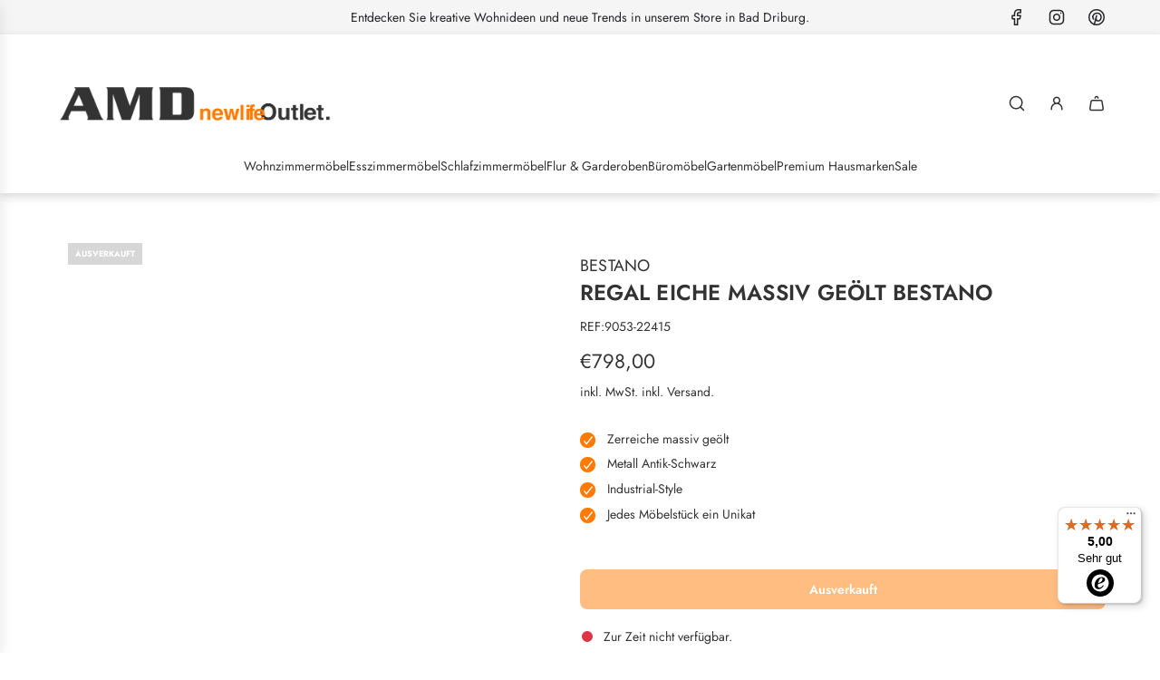

--- FILE ---
content_type: text/html; charset=utf-8
request_url: https://www.amd-moebel.de/products/regal-eiche-massiv-geolt-bestano
body_size: 59398
content:
<!doctype html>
<html class="js" lang="de">
<head>
  <!-- Basic page needs ================================================== -->
  <meta charset="utf-8"><meta http-equiv="X-UA-Compatible" content="IE=edge"><link rel="preconnect" href="https://fonts.shopifycdn.com" crossorigin><link href="//www.amd-moebel.de/cdn/shop/t/85/assets/swiper-bundle.min.css?v=127370101718424465871762950700" rel="stylesheet" type="text/css" media="all" />
  <link href="//www.amd-moebel.de/cdn/shop/t/85/assets/photoswipe.min.css?v=165459975419098386681762950700" rel="stylesheet" type="text/css" media="all" />
  <link href="//www.amd-moebel.de/cdn/shop/t/85/assets/theme.min.css?v=128457264536365524961762950700" rel="stylesheet" type="text/css" media="all" />
  <link href="//www.amd-moebel.de/cdn/shop/t/85/assets/custom.css?v=25599543329347892001762950700" rel="stylesheet" type="text/css" media="all" />

  
    <link rel="shortcut icon" href="//www.amd-moebel.de/cdn/shop/files/AMD-Logo_192x192_crop_center_1265fb51-1b8b-40ce-a916-73b5b6043548.png?crop=center&height=180&v=1692945549&width=180" type="image/png">
    <link rel="apple-touch-icon" sizes="180x180" href="//www.amd-moebel.de/cdn/shop/files/AMD-Logo_192x192_crop_center_1265fb51-1b8b-40ce-a916-73b5b6043548.png?crop=center&height=180&v=1692945549&width=180">
    <link rel="apple-touch-icon-precomposed" sizes="180x180" href="//www.amd-moebel.de/cdn/shop/files/AMD-Logo_192x192_crop_center_1265fb51-1b8b-40ce-a916-73b5b6043548.png?crop=center&height=180&v=1692945549&width=180">
    <link rel="icon" type="image/png" sizes="32x32" href="//www.amd-moebel.de/cdn/shop/files/AMD-Logo_192x192_crop_center_1265fb51-1b8b-40ce-a916-73b5b6043548.png?crop=center&height=32&v=1692945549&width=32">
    <link rel="icon" type="image/png" sizes="194x194" href="//www.amd-moebel.de/cdn/shop/files/AMD-Logo_192x192_crop_center_1265fb51-1b8b-40ce-a916-73b5b6043548.png?crop=center&height=194&v=1692945549&width=194">
    <link rel="icon" type="image/png" sizes="192x192" href="//www.amd-moebel.de/cdn/shop/files/AMD-Logo_192x192_crop_center_1265fb51-1b8b-40ce-a916-73b5b6043548.png?crop=center&height=192&v=1692945549&width=192">
    <link rel="icon" type="image/png" sizes="16x16" href="//www.amd-moebel.de/cdn/shop/files/AMD-Logo_192x192_crop_center_1265fb51-1b8b-40ce-a916-73b5b6043548.png?crop=center&height=16&v=1692945549&width=16">
  

    <link rel="preload" as="font" href="//www.amd-moebel.de/cdn/fonts/jost/jost_n6.ec1178db7a7515114a2d84e3dd680832b7af8b99.woff2" type="font/woff2" crossorigin>
    

    <link rel="preload" as="font" href="//www.amd-moebel.de/cdn/fonts/jost/jost_n4.d47a1b6347ce4a4c9f437608011273009d91f2b7.woff2" type="font/woff2" crossorigin>
    
<!-- Title and description ================================================== -->
  <title>
    Regal Eiche massiv geölt Bestano Massivholzmöbel ♥ &ndash; AMD Möbel
  </title>

  
    <meta name="description" content="Bestano Regal ✔ Zerreiche massiv geölt ✔ Eiche massiv ✔ Industrial-Style ✔ Wir beraten Sie gerne persönlich ✔ ☎ 05253 3298 ✔ Valentino ♥♥♥">
  

  <!-- Helpers ================================================== -->
  <!-- /snippets/social-meta-tags.liquid -->


<meta property="og:site_name" content="AMD Möbel">
<meta property="og:url" content="https://www.amd-moebel.de/products/regal-eiche-massiv-geolt-bestano">
<meta property="og:title" content="Regal Eiche massiv geölt Bestano">
<meta property="og:type" content="product">
<meta property="og:description" content="Bestano Regal ✔ Zerreiche massiv geölt ✔ Eiche massiv ✔ Industrial-Style ✔ Wir beraten Sie gerne persönlich ✔ ☎ 05253 3298 ✔ Valentino ♥♥♥">

  <meta property="og:price:amount" content="798,00">
  <meta property="og:price:currency" content="EUR">

<meta property="og:image" content="http://www.amd-moebel.de/cdn/shop/products/image_4412.jpg?v=1668495263"><meta property="og:image" content="http://www.amd-moebel.de/cdn/shop/products/image_4413.jpg?v=1668495263"><meta property="og:image" content="http://www.amd-moebel.de/cdn/shop/products/image_4415.jpg?v=1668495263">
<meta property="og:image:alt" content="Regal Eiche massiv geölt Bestano"><meta property="og:image:alt" content="Regal Eiche massiv geölt Bestano"><meta property="og:image:alt" content="Regal Eiche massiv geölt Bestano">
<meta property="og:image:secure_url" content="https://www.amd-moebel.de/cdn/shop/products/image_4412.jpg?v=1668495263"><meta property="og:image:secure_url" content="https://www.amd-moebel.de/cdn/shop/products/image_4413.jpg?v=1668495263"><meta property="og:image:secure_url" content="https://www.amd-moebel.de/cdn/shop/products/image_4415.jpg?v=1668495263">


<meta name="x:card" content="summary_large_image">
<meta name="x:title" content="Regal Eiche massiv geölt Bestano">
<meta name="x:description" content="Bestano Regal ✔ Zerreiche massiv geölt ✔ Eiche massiv ✔ Industrial-Style ✔ Wir beraten Sie gerne persönlich ✔ ☎ 05253 3298 ✔ Valentino ♥♥♥">

  <link rel="canonical" href="https://www.amd-moebel.de/products/regal-eiche-massiv-geolt-bestano"/>
  <meta name="viewport" content="width=device-width, initial-scale=1, shrink-to-fit=no">
  <meta name="theme-color" content="rgba(51 51 51 / 1.0)">

  <!-- CSS ================================================== -->
  <style>
/*============================================================================
  #Typography
==============================================================================*/






@font-face {
  font-family: Jost;
  font-weight: 600;
  font-style: normal;
  font-display: swap;
  src: url("//www.amd-moebel.de/cdn/fonts/jost/jost_n6.ec1178db7a7515114a2d84e3dd680832b7af8b99.woff2") format("woff2"),
       url("//www.amd-moebel.de/cdn/fonts/jost/jost_n6.b1178bb6bdd3979fef38e103a3816f6980aeaff9.woff") format("woff");
}

@font-face {
  font-family: Jost;
  font-weight: 400;
  font-style: normal;
  font-display: swap;
  src: url("//www.amd-moebel.de/cdn/fonts/jost/jost_n4.d47a1b6347ce4a4c9f437608011273009d91f2b7.woff2") format("woff2"),
       url("//www.amd-moebel.de/cdn/fonts/jost/jost_n4.791c46290e672b3f85c3d1c651ef2efa3819eadd.woff") format("woff");
}


  @font-face {
  font-family: Jost;
  font-weight: 900;
  font-style: normal;
  font-display: swap;
  src: url("//www.amd-moebel.de/cdn/fonts/jost/jost_n9.cd269fa9adcae864ab1df15826ceb2fd310a3d4a.woff2") format("woff2"),
       url("//www.amd-moebel.de/cdn/fonts/jost/jost_n9.fd15e8012129a3f22bd292bf1f8b87a15f894bd5.woff") format("woff");
}




  @font-face {
  font-family: Jost;
  font-weight: 700;
  font-style: normal;
  font-display: swap;
  src: url("//www.amd-moebel.de/cdn/fonts/jost/jost_n7.921dc18c13fa0b0c94c5e2517ffe06139c3615a3.woff2") format("woff2"),
       url("//www.amd-moebel.de/cdn/fonts/jost/jost_n7.cbfc16c98c1e195f46c536e775e4e959c5f2f22b.woff") format("woff");
}




  @font-face {
  font-family: Jost;
  font-weight: 400;
  font-style: italic;
  font-display: swap;
  src: url("//www.amd-moebel.de/cdn/fonts/jost/jost_i4.b690098389649750ada222b9763d55796c5283a5.woff2") format("woff2"),
       url("//www.amd-moebel.de/cdn/fonts/jost/jost_i4.fd766415a47e50b9e391ae7ec04e2ae25e7e28b0.woff") format("woff");
}




  @font-face {
  font-family: Jost;
  font-weight: 700;
  font-style: italic;
  font-display: swap;
  src: url("//www.amd-moebel.de/cdn/fonts/jost/jost_i7.d8201b854e41e19d7ed9b1a31fe4fe71deea6d3f.woff2") format("woff2"),
       url("//www.amd-moebel.de/cdn/fonts/jost/jost_i7.eae515c34e26b6c853efddc3fc0c552e0de63757.woff") format("woff");
}









/*============================================================================
  #General Variables
==============================================================================*/

:root {

  --font-weight-normal: 400;
  --font-weight-bold: 700;
  --font-weight-header-bold: 900;

  --header-font-stack: Jost, sans-serif;
  --header-font-weight: 600;
  --header-font-style: normal;
  --header-text-size: 24;
  --header-text-size-px: 24px;
  --header-mobile-text-size-px: 22px;

  --header-font-case: normal;
  --header-font-size: 14;
  --header-font-size-px: 14px;

  --heading-spacing: 0.01em;
  --heading-line-height: 1.2;
  --heading-font-case: normal;
  --heading-font-stack: FontDrop;

  --body-font-stack: Jost, sans-serif;
  --body-font-weight: 400;
  --body-font-style: normal;

  --button-font-stack: Jost, sans-serif;
  --button-font-weight: 600;
  --button-font-style: normal;

  --label-font-stack: Jost, sans-serif;
  --label-font-weight: 400;
  --label-font-style: normal;
  --label-font-case: uppercase;
  --label-spacing: 0px;

  --navigation-font-stack: Jost, sans-serif;
  --navigation-font-weight: 600;
  --navigation-font-style: normal;
  --navigation-font-letter-spacing: 0px;

  --base-font-size-int: 14;
  --base-font-size: 14px;

  --body-font-size-12-to-em: 0.86em;
  --body-font-size-16-to-em: 1.14em;
  --body-font-size-22-to-em: 1.57em;
  --body-font-size-28-to-em: 2.0em;
  --body-font-size-36-to-em: 2.57em;

  /* Heading Sizes */

  
  --h1-size: 30px;
  --h2-size: 24px;
  --h3-size: 21px;
  --h4-size: 18px;
  --h5-size: 16px;
  --h6-size: 16px;

  --sale-badge-color: rgba(255 122 0 / 1.0);
  --sold-out-badge-color: rgba(215 215 215 / 1.0);
  --custom-badge-color: rgba(215 214 211 / 1.0);
  --preorder-badge-color: rgba(151 151 139 / 1.0);
  --countdown-badge-color: rgba(73 73 73 / 1.0);
  --badge-font-color: rgba(255 255 255 / 1.0);

  --primary-btn-text-color: rgba(255 255 255 / 1.0);
  --primary-btn-text-color-opacity50: color-mix(in srgb, var(--primary-btn-text-color), transparent 50%);
  --primary-btn-bg-color: rgba(255 122 0 / 1.0);
  --primary-btn-bg-color-opacity50: color-mix(in srgb, var(--primary-btn-bg-color), transparent 50%);

  --button-text-case: none;
  --button-font-size: 14;
  --button-font-size-px: 14px;
  --button-text-spacing-px: 0px;

  
    --text-line-clamp: 1;
  

  
    --alt-btn-border-radius: 0.5rem;
  

  --text-color: rgba(51 51 51 / 1.0);
  --text-color-transparent05: color-mix(in srgb, var(--text-color), transparent 95%);
  --text-color-transparent10: color-mix(in srgb, var(--text-color), transparent 90%);
  --text-color-transparent15: color-mix(in srgb, var(--text-color), transparent 85%);
  --text-color-transparent25: color-mix(in srgb, var(--text-color), transparent 75%);
  --text-color-transparent30: color-mix(in srgb, var(--text-color), transparent 70%);
  --text-color-transparent40: color-mix(in srgb, var(--text-color), transparent 60%);
  --text-color-transparent50: color-mix(in srgb, var(--text-color), transparent 50%);
  --text-color-transparent5: color-mix(in srgb, var(--text-color), transparent 50%);
  --text-color-transparent6: color-mix(in srgb, var(--text-color), transparent 40%);
  --text-color-transparent7: color-mix(in srgb, var(--text-color), transparent 30%);
  --text-color-transparent8: color-mix(in srgb, var(--text-color), transparent 20%);

  
    --heading-xl-font-size: 24px;
    --heading-l-font-size: 22px;
    --subheading-font-size: 16px;
  

  
    --small-body-font-size: 12px;
  

  --link-color: rgba(51 51 51 / 1.0);
  --on-sale-color: rgba(255 122 0 / 1.0);

  --body-color: rgba(255 255 255 / 1.0);
  --body-color-darken10: #e6e6e6;
  --body-color-transparent00: color-mix(in srgb, var(--body-color), transparent 100%);
  --body-color-transparent40: color-mix(in srgb, var(--body-color), transparent 60%);
  --body-color-transparent50: color-mix(in srgb, var(--body-color), transparent 50%);
  --body-color-transparent90: color-mix(in srgb, var(--body-color), transparent 10%);

  --body-overlay-color: color-mix(in srgb, var(--body-color-darken10), transparent 30%);

  --body-secondary-color: rgba(245 245 245 / 1.0);
  --body-secondary-color-transparent00: color-mix(in srgb, var(--body-secondary-color), transparent 100%);
  --body-secondary-color-darken05: color-mix(in srgb, var(--body-secondary-color), transparent 95%);

  --color-primary-background: #ffffff;
  --color-primary-background-rgb: 255, 255, 255;
  --color-secondary-background: rgba(245 245 245 / 1.0);

  --border-color: rgba(51, 51, 51, 0.25);
  --link-border-color: color-mix(in srgb, var(--link-color), transparent 50%);
  --border-color-darken10: #1a1a1a;
  --view-in-space-button-background: #f2f2f2;

  --header-color: rgba(255 255 255 / 1.0);
  --header-color-darken5-filter: #f2f2f2;
  --header-color-darken5: color-mix(in srgb, var(--header-color-darken5-filter), transparent 0%);

  --header-border-color: rgba(0 0 0 / 0.0);

  --announcement-text-size: 14px;
  --announcement-text-spacing: 0px;

  --logo-font-size: 18px;

  --overlay-header-text-color: rgba(255 255 255 / 1.0);
  --nav-text-color: rgba(51 51 51 / 1.0);
  --nav-text-color-transparent5: color-mix(in srgb, var(--nav-text-color), transparent 95%);
  --nav-text-color-transparent10: color-mix(in srgb, var(--nav-text-color), transparent 90%);
  --nav-text-color-transparent30: color-mix(in srgb, var(--nav-text-color), transparent 70%);
  --nav-text-color-transparent50: color-mix(in srgb, var(--nav-text-color), transparent 50%);

  --nav-text-hover: rgba(255 122 0 / 1.0);

  --color-scheme-light-background: rgba(245 245 245 / 1.0);
  --color-scheme-light-background-transparent40: color-mix(in srgb, var(--color-scheme-light-background), transparent 60%);
  --color-scheme-light-background-transparent50: color-mix(in srgb, var(--color-scheme-light-background), transparent 50%);
  --color-scheme-light-background-rgb: 245, 245, 245;

  --color-scheme-light-text: rgba(51 51 51 / 1.0);
  --color-scheme-light-text-transparent10: color-mix(in srgb, var(--color-scheme-light-text), transparent 90%);
  --color-scheme-light-text-transparent25: color-mix(in srgb, var(--color-scheme-light-text), transparent 75%);
  --color-scheme-light-text-transparent40: color-mix(in srgb, var(--color-scheme-light-text), transparent 60%);
  --color-scheme-light-text-transparent50: color-mix(in srgb, var(--color-scheme-light-text), transparent 50%);
  --color-scheme-light-text-transparent60: color-mix(in srgb, var(--color-scheme-light-text), transparent 40%);
  --color-scheme-light-text-transparent80: color-mix(in srgb, var(--color-scheme-light-text), transparent 20%);

  --color-scheme-feature-background: rgba(255 122 0 / 1.0);
  --color-scheme-feature-background-transparent40: color-mix(in srgb, var(--color-scheme-feature-background), transparent 60%);
  --color-scheme-feature-background-transparent50: color-mix(in srgb, var(--color-scheme-feature-background), transparent 50%);
  --color-scheme-feature-background-rgb: 255, 122, 0;

  --color-scheme-feature-text: rgba(255 255 255 / 1.0);
  --color-scheme-feature-text-transparent10: color-mix(in srgb, var(--color-scheme-feature-text), transparent 90%);
  --color-scheme-feature-text-transparent25: color-mix(in srgb, var(--color-scheme-feature-text), transparent 75%);
  --color-scheme-feature-text-transparent40: color-mix(in srgb, var(--color-scheme-feature-text), transparent 60%);
  --color-scheme-feature-text-transparent50: color-mix(in srgb, var(--color-scheme-feature-text), transparent 50%);
  --color-scheme-feature-text-transparent60: color-mix(in srgb, var(--color-scheme-feature-text), transparent 40%);
  --color-scheme-feature-text-transparent80: color-mix(in srgb, var(--color-scheme-feature-text), transparent 20%);

  --homepage-sections-accent-secondary-color-transparent60: color-mix(in srgb, var(--color-scheme-feature-text), transparent 40%);

  --color-scheme-dark-background: rgba(51 51 51 / 1.0);
  --color-scheme-dark-background-transparent40: color-mix(in srgb, var(--color-scheme-dark-background), transparent 60%);
  --color-scheme-dark-background-transparent50: color-mix(in srgb, var(--color-scheme-dark-background), transparent 50%);
  --color-scheme-dark-background-rgb: 51, 51, 51;

  --color-scheme-dark-text: rgba(255 255 255 / 1.0);
  --color-scheme-dark-text-transparent10: color-mix(in srgb, var(--color-scheme-dark-text), transparent 90%);
  --color-scheme-dark-text-transparent25: color-mix(in srgb, var(--color-scheme-dark-text), transparent 75%);
  --color-scheme-dark-text-transparent40: color-mix(in srgb, var(--color-scheme-dark-text), transparent 60%);
  --color-scheme-dark-text-transparent50: color-mix(in srgb, var(--color-scheme-dark-text), transparent 50%);
  --color-scheme-dark-text-transparent60: color-mix(in srgb, var(--color-scheme-dark-text), transparent 40%);
  --color-scheme-dark-text-transparent80: color-mix(in srgb, var(--color-scheme-dark-text), transparent 20%);

  --filter-bg-color: rgba(51, 51, 51, 0.1);

  --menu-drawer-color: rgba(51 51 51 / 1.0);
  --menu-drawer-text-color: rgba(255 255 255 / 1.0);
  --menu-drawer-text-color-transparent10: color-mix(in srgb, var(--menu-drawer-text-color), transparent 90%);
  --menu-drawer-text-color-transparent30: color-mix(in srgb, var(--menu-drawer-text-color), transparent 70%);
  --menu-drawer-border-color: color-mix(in srgb, var(--menu-drawer-text-color), transparent 75%);
  --menu-drawer-text-hover-color: rgba(215 214 211 / 1.0);

  --cart-drawer-color: rgba(245 245 245 / 1.0);
  --cart-drawer-color-transparent50: color-mix(in srgb, var(--cart-drawer-color), transparent 50%);
  --cart-drawer-text-color: rgba(51 51 51 / 1.0);
  --cart-drawer-text-color-transparent10: color-mix(in srgb, var(--cart-drawer-text-color), transparent 90%);
  --cart-drawer-text-color-transparent25: color-mix(in srgb, var(--cart-drawer-text-color), transparent 75%);
  --cart-drawer-text-color-transparent40: color-mix(in srgb, var(--cart-drawer-text-color), transparent 60%);
  --cart-drawer-text-color-transparent50: color-mix(in srgb, var(--cart-drawer-text-color), transparent 50%);
  --cart-drawer-text-color-transparent70: color-mix(in srgb, var(--cart-drawer-text-color), transparent 30%);
  --cart-drawer-border-color: color-mix(in srgb, var(--cart-drawer-text-color), transparent 75%);

  --success-color: #28a745;
  --error-color: #DC3545;
  --warning-color: #EB9247;

  /* Shop Pay Installments variables */
  --color-body: rgba(245 245 245 / 1.0);
  --color-bg: rgba(245 245 245 / 1.0);

  /* Checkbox */
  --checkbox-size: 16px;
  --inline-icon-size: 16px;
  --line-height-base: 1.6;

  /* Grid spacing */
  --grid-spacing: 20px;
  
    --grid-spacing-tight: 10px;
    --grid-spacing-loose: 20px;
  

  /* Border radius */
  --block-border-radius: 0;
  --input-border-radius: 0;
  --thumbnail-border-radius: 0;
  --badge-border-radius: 0;
  

  --swatch-border-radius: 0;
  
    --swatch-border-radius: 50%;
  
}
</style>

  <style data-shopify>
    *,
    *::before,
    *::after {
      box-sizing: inherit;
    }

    html {
      box-sizing: border-box;
      background-color: var(--body-color);
      height: 100%;
      margin: 0;
    }

    body {
      background-color: var(--body-color);
      min-height: 100%;
      margin: 0;
      display: grid;
      grid-template-rows: auto auto 1fr auto;
      grid-template-columns: 100%;
      overflow-x: hidden;
    }

    .sr-only {
      position: absolute;
      width: 1px;
      height: 1px;
      padding: 0;
      margin: -1px;
      overflow: hidden;
      clip: rect(0, 0, 0, 0);
      border: 0;
    }

    .sr-only-focusable:active, .sr-only-focusable:focus {
      position: static;
      width: auto;
      height: auto;
      margin: 0;
      overflow: visible;
      clip: auto;
    }
  </style>

  <!-- Header hook for plugins ================================================== -->
  <script>window.performance && window.performance.mark && window.performance.mark('shopify.content_for_header.start');</script><meta name="google-site-verification" content="ORriCsBi5enIstukOAcVsDIPuh1hWPcdmmhmAoV6P4w">
<meta name="facebook-domain-verification" content="3iuica6ivrm9cygp0c9ytvsfwq3a62">
<meta id="shopify-digital-wallet" name="shopify-digital-wallet" content="/55596089514/digital_wallets/dialog">
<meta name="shopify-checkout-api-token" content="73612929a46978a28ec383ff6df97e35">
<meta id="in-context-paypal-metadata" data-shop-id="55596089514" data-venmo-supported="false" data-environment="production" data-locale="de_DE" data-paypal-v4="true" data-currency="EUR">
<link rel="alternate" type="application/json+oembed" href="https://www.amd-moebel.de/products/regal-eiche-massiv-geolt-bestano.oembed">
<script async="async" src="/checkouts/internal/preloads.js?locale=de-DE"></script>
<script id="apple-pay-shop-capabilities" type="application/json">{"shopId":55596089514,"countryCode":"DE","currencyCode":"EUR","merchantCapabilities":["supports3DS"],"merchantId":"gid:\/\/shopify\/Shop\/55596089514","merchantName":"AMD Möbel","requiredBillingContactFields":["postalAddress","email","phone"],"requiredShippingContactFields":["postalAddress","email","phone"],"shippingType":"shipping","supportedNetworks":["visa","maestro","masterCard","amex"],"total":{"type":"pending","label":"AMD Möbel","amount":"1.00"},"shopifyPaymentsEnabled":true,"supportsSubscriptions":true}</script>
<script id="shopify-features" type="application/json">{"accessToken":"73612929a46978a28ec383ff6df97e35","betas":["rich-media-storefront-analytics"],"domain":"www.amd-moebel.de","predictiveSearch":true,"shopId":55596089514,"locale":"de"}</script>
<script>var Shopify = Shopify || {};
Shopify.shop = "amd-mobel.myshopify.com";
Shopify.locale = "de";
Shopify.currency = {"active":"EUR","rate":"1.0"};
Shopify.country = "DE";
Shopify.theme = {"name":"Update 30 October 2025 | Eight | 12 Nov","id":184032526601,"schema_name":"Flow","schema_version":"41.1.1","theme_store_id":801,"role":"main"};
Shopify.theme.handle = "null";
Shopify.theme.style = {"id":null,"handle":null};
Shopify.cdnHost = "www.amd-moebel.de/cdn";
Shopify.routes = Shopify.routes || {};
Shopify.routes.root = "/";</script>
<script type="module">!function(o){(o.Shopify=o.Shopify||{}).modules=!0}(window);</script>
<script>!function(o){function n(){var o=[];function n(){o.push(Array.prototype.slice.apply(arguments))}return n.q=o,n}var t=o.Shopify=o.Shopify||{};t.loadFeatures=n(),t.autoloadFeatures=n()}(window);</script>
<script id="shop-js-analytics" type="application/json">{"pageType":"product"}</script>
<script defer="defer" async type="module" src="//www.amd-moebel.de/cdn/shopifycloud/shop-js/modules/v2/client.init-shop-cart-sync_XknANqpX.de.esm.js"></script>
<script defer="defer" async type="module" src="//www.amd-moebel.de/cdn/shopifycloud/shop-js/modules/v2/chunk.common_DvdeXi9P.esm.js"></script>
<script type="module">
  await import("//www.amd-moebel.de/cdn/shopifycloud/shop-js/modules/v2/client.init-shop-cart-sync_XknANqpX.de.esm.js");
await import("//www.amd-moebel.de/cdn/shopifycloud/shop-js/modules/v2/chunk.common_DvdeXi9P.esm.js");

  window.Shopify.SignInWithShop?.initShopCartSync?.({"fedCMEnabled":true,"windoidEnabled":true});

</script>
<script>(function() {
  var isLoaded = false;
  function asyncLoad() {
    if (isLoaded) return;
    isLoaded = true;
    var urls = ["https:\/\/dr4qe3ddw9y32.cloudfront.net\/awin-shopify-integration-code.js?aid=20336\u0026v=shopifyApp_5.1.6\u0026ts=1744708339669\u0026shop=amd-mobel.myshopify.com","https:\/\/tseish-app.connect.trustedshops.com\/esc.js?apiBaseUrl=aHR0cHM6Ly90c2Vpc2gtYXBwLmNvbm5lY3QudHJ1c3RlZHNob3BzLmNvbQ==\u0026instanceId=YW1kLW1vYmVsLm15c2hvcGlmeS5jb20=\u0026shop=amd-mobel.myshopify.com","https:\/\/s3.eu-west-1.amazonaws.com\/production-klarna-il-shopify-osm\/0b7fe7c4a98ef8166eeafee767bc667686567a25\/amd-mobel.myshopify.com-1763677199565.js?shop=amd-mobel.myshopify.com"];
    for (var i = 0; i < urls.length; i++) {
      var s = document.createElement('script');
      s.type = 'text/javascript';
      s.async = true;
      s.src = urls[i];
      var x = document.getElementsByTagName('script')[0];
      x.parentNode.insertBefore(s, x);
    }
  };
  if(window.attachEvent) {
    window.attachEvent('onload', asyncLoad);
  } else {
    window.addEventListener('load', asyncLoad, false);
  }
})();</script>
<script id="__st">var __st={"a":55596089514,"offset":3600,"reqid":"bd81e80f-2e86-44e4-9d17-fcf7a5e8a092-1768913558","pageurl":"www.amd-moebel.de\/products\/regal-eiche-massiv-geolt-bestano","u":"ee89652b0a38","p":"product","rtyp":"product","rid":8025018401033};</script>
<script>window.ShopifyPaypalV4VisibilityTracking = true;</script>
<script id="captcha-bootstrap">!function(){'use strict';const t='contact',e='account',n='new_comment',o=[[t,t],['blogs',n],['comments',n],[t,'customer']],c=[[e,'customer_login'],[e,'guest_login'],[e,'recover_customer_password'],[e,'create_customer']],r=t=>t.map((([t,e])=>`form[action*='/${t}']:not([data-nocaptcha='true']) input[name='form_type'][value='${e}']`)).join(','),a=t=>()=>t?[...document.querySelectorAll(t)].map((t=>t.form)):[];function s(){const t=[...o],e=r(t);return a(e)}const i='password',u='form_key',d=['recaptcha-v3-token','g-recaptcha-response','h-captcha-response',i],f=()=>{try{return window.sessionStorage}catch{return}},m='__shopify_v',_=t=>t.elements[u];function p(t,e,n=!1){try{const o=window.sessionStorage,c=JSON.parse(o.getItem(e)),{data:r}=function(t){const{data:e,action:n}=t;return t[m]||n?{data:e,action:n}:{data:t,action:n}}(c);for(const[e,n]of Object.entries(r))t.elements[e]&&(t.elements[e].value=n);n&&o.removeItem(e)}catch(o){console.error('form repopulation failed',{error:o})}}const l='form_type',E='cptcha';function T(t){t.dataset[E]=!0}const w=window,h=w.document,L='Shopify',v='ce_forms',y='captcha';let A=!1;((t,e)=>{const n=(g='f06e6c50-85a8-45c8-87d0-21a2b65856fe',I='https://cdn.shopify.com/shopifycloud/storefront-forms-hcaptcha/ce_storefront_forms_captcha_hcaptcha.v1.5.2.iife.js',D={infoText:'Durch hCaptcha geschützt',privacyText:'Datenschutz',termsText:'Allgemeine Geschäftsbedingungen'},(t,e,n)=>{const o=w[L][v],c=o.bindForm;if(c)return c(t,g,e,D).then(n);var r;o.q.push([[t,g,e,D],n]),r=I,A||(h.body.append(Object.assign(h.createElement('script'),{id:'captcha-provider',async:!0,src:r})),A=!0)});var g,I,D;w[L]=w[L]||{},w[L][v]=w[L][v]||{},w[L][v].q=[],w[L][y]=w[L][y]||{},w[L][y].protect=function(t,e){n(t,void 0,e),T(t)},Object.freeze(w[L][y]),function(t,e,n,w,h,L){const[v,y,A,g]=function(t,e,n){const i=e?o:[],u=t?c:[],d=[...i,...u],f=r(d),m=r(i),_=r(d.filter((([t,e])=>n.includes(e))));return[a(f),a(m),a(_),s()]}(w,h,L),I=t=>{const e=t.target;return e instanceof HTMLFormElement?e:e&&e.form},D=t=>v().includes(t);t.addEventListener('submit',(t=>{const e=I(t);if(!e)return;const n=D(e)&&!e.dataset.hcaptchaBound&&!e.dataset.recaptchaBound,o=_(e),c=g().includes(e)&&(!o||!o.value);(n||c)&&t.preventDefault(),c&&!n&&(function(t){try{if(!f())return;!function(t){const e=f();if(!e)return;const n=_(t);if(!n)return;const o=n.value;o&&e.removeItem(o)}(t);const e=Array.from(Array(32),(()=>Math.random().toString(36)[2])).join('');!function(t,e){_(t)||t.append(Object.assign(document.createElement('input'),{type:'hidden',name:u})),t.elements[u].value=e}(t,e),function(t,e){const n=f();if(!n)return;const o=[...t.querySelectorAll(`input[type='${i}']`)].map((({name:t})=>t)),c=[...d,...o],r={};for(const[a,s]of new FormData(t).entries())c.includes(a)||(r[a]=s);n.setItem(e,JSON.stringify({[m]:1,action:t.action,data:r}))}(t,e)}catch(e){console.error('failed to persist form',e)}}(e),e.submit())}));const S=(t,e)=>{t&&!t.dataset[E]&&(n(t,e.some((e=>e===t))),T(t))};for(const o of['focusin','change'])t.addEventListener(o,(t=>{const e=I(t);D(e)&&S(e,y())}));const B=e.get('form_key'),M=e.get(l),P=B&&M;t.addEventListener('DOMContentLoaded',(()=>{const t=y();if(P)for(const e of t)e.elements[l].value===M&&p(e,B);[...new Set([...A(),...v().filter((t=>'true'===t.dataset.shopifyCaptcha))])].forEach((e=>S(e,t)))}))}(h,new URLSearchParams(w.location.search),n,t,e,['guest_login'])})(!0,!0)}();</script>
<script integrity="sha256-4kQ18oKyAcykRKYeNunJcIwy7WH5gtpwJnB7kiuLZ1E=" data-source-attribution="shopify.loadfeatures" defer="defer" src="//www.amd-moebel.de/cdn/shopifycloud/storefront/assets/storefront/load_feature-a0a9edcb.js" crossorigin="anonymous"></script>
<script data-source-attribution="shopify.dynamic_checkout.dynamic.init">var Shopify=Shopify||{};Shopify.PaymentButton=Shopify.PaymentButton||{isStorefrontPortableWallets:!0,init:function(){window.Shopify.PaymentButton.init=function(){};var t=document.createElement("script");t.src="https://www.amd-moebel.de/cdn/shopifycloud/portable-wallets/latest/portable-wallets.de.js",t.type="module",document.head.appendChild(t)}};
</script>
<script data-source-attribution="shopify.dynamic_checkout.buyer_consent">
  function portableWalletsHideBuyerConsent(e){var t=document.getElementById("shopify-buyer-consent"),n=document.getElementById("shopify-subscription-policy-button");t&&n&&(t.classList.add("hidden"),t.setAttribute("aria-hidden","true"),n.removeEventListener("click",e))}function portableWalletsShowBuyerConsent(e){var t=document.getElementById("shopify-buyer-consent"),n=document.getElementById("shopify-subscription-policy-button");t&&n&&(t.classList.remove("hidden"),t.removeAttribute("aria-hidden"),n.addEventListener("click",e))}window.Shopify?.PaymentButton&&(window.Shopify.PaymentButton.hideBuyerConsent=portableWalletsHideBuyerConsent,window.Shopify.PaymentButton.showBuyerConsent=portableWalletsShowBuyerConsent);
</script>
<script data-source-attribution="shopify.dynamic_checkout.cart.bootstrap">document.addEventListener("DOMContentLoaded",(function(){function t(){return document.querySelector("shopify-accelerated-checkout-cart, shopify-accelerated-checkout")}if(t())Shopify.PaymentButton.init();else{new MutationObserver((function(e,n){t()&&(Shopify.PaymentButton.init(),n.disconnect())})).observe(document.body,{childList:!0,subtree:!0})}}));
</script>
<script id='scb4127' type='text/javascript' async='' src='https://www.amd-moebel.de/cdn/shopifycloud/privacy-banner/storefront-banner.js'></script><link id="shopify-accelerated-checkout-styles" rel="stylesheet" media="screen" href="https://www.amd-moebel.de/cdn/shopifycloud/portable-wallets/latest/accelerated-checkout-backwards-compat.css" crossorigin="anonymous">
<style id="shopify-accelerated-checkout-cart">
        #shopify-buyer-consent {
  margin-top: 1em;
  display: inline-block;
  width: 100%;
}

#shopify-buyer-consent.hidden {
  display: none;
}

#shopify-subscription-policy-button {
  background: none;
  border: none;
  padding: 0;
  text-decoration: underline;
  font-size: inherit;
  cursor: pointer;
}

#shopify-subscription-policy-button::before {
  box-shadow: none;
}

      </style>

<script>window.performance && window.performance.mark && window.performance.mark('shopify.content_for_header.end');</script>

  <script defer src="//www.amd-moebel.de/cdn/shop/t/85/assets/eventBus.js?v=100401504747444416941762950700"></script>

  <script type="text/javascript">
		window.wetheme = {
			name: 'Flow',
			webcomponentRegistry: {
        registry: {},
				checkScriptLoaded: function(key) {
					return window.wetheme.webcomponentRegistry.registry[key] ? true : false
				},
        register: function(registration) {
            if(!window.wetheme.webcomponentRegistry.checkScriptLoaded(registration.key)) {
              window.wetheme.webcomponentRegistry.registry[registration.key] = registration
            }
        }
      }
    };
	</script>

  

  

  
  


  
  
  



 
<!-- BEGIN app block: shopify://apps/pagefly-page-builder/blocks/app-embed/83e179f7-59a0-4589-8c66-c0dddf959200 -->

<!-- BEGIN app snippet: pagefly-cro-ab-testing-main -->







<script>
  ;(function () {
    const url = new URL(window.location)
    const viewParam = url.searchParams.get('view')
    if (viewParam && viewParam.includes('variant-pf-')) {
      url.searchParams.set('pf_v', viewParam)
      url.searchParams.delete('view')
      window.history.replaceState({}, '', url)
    }
  })()
</script>



<script type='module'>
  
  window.PAGEFLY_CRO = window.PAGEFLY_CRO || {}

  window.PAGEFLY_CRO['data_debug'] = {
    original_template_suffix: "all_products",
    allow_ab_test: false,
    ab_test_start_time: 0,
    ab_test_end_time: 0,
    today_date_time: 1768913559000,
  }
  window.PAGEFLY_CRO['GA4'] = { enabled: false}
</script>

<!-- END app snippet -->








  <script src='https://cdn.shopify.com/extensions/019bb4f9-aed6-78a3-be91-e9d44663e6bf/pagefly-page-builder-215/assets/pagefly-helper.js' defer='defer'></script>

  <script src='https://cdn.shopify.com/extensions/019bb4f9-aed6-78a3-be91-e9d44663e6bf/pagefly-page-builder-215/assets/pagefly-general-helper.js' defer='defer'></script>

  <script src='https://cdn.shopify.com/extensions/019bb4f9-aed6-78a3-be91-e9d44663e6bf/pagefly-page-builder-215/assets/pagefly-snap-slider.js' defer='defer'></script>

  <script src='https://cdn.shopify.com/extensions/019bb4f9-aed6-78a3-be91-e9d44663e6bf/pagefly-page-builder-215/assets/pagefly-slideshow-v3.js' defer='defer'></script>

  <script src='https://cdn.shopify.com/extensions/019bb4f9-aed6-78a3-be91-e9d44663e6bf/pagefly-page-builder-215/assets/pagefly-slideshow-v4.js' defer='defer'></script>

  <script src='https://cdn.shopify.com/extensions/019bb4f9-aed6-78a3-be91-e9d44663e6bf/pagefly-page-builder-215/assets/pagefly-glider.js' defer='defer'></script>

  <script src='https://cdn.shopify.com/extensions/019bb4f9-aed6-78a3-be91-e9d44663e6bf/pagefly-page-builder-215/assets/pagefly-slideshow-v1-v2.js' defer='defer'></script>

  <script src='https://cdn.shopify.com/extensions/019bb4f9-aed6-78a3-be91-e9d44663e6bf/pagefly-page-builder-215/assets/pagefly-product-media.js' defer='defer'></script>

  <script src='https://cdn.shopify.com/extensions/019bb4f9-aed6-78a3-be91-e9d44663e6bf/pagefly-page-builder-215/assets/pagefly-product.js' defer='defer'></script>


<script id='pagefly-helper-data' type='application/json'>
  {
    "page_optimization": {
      "assets_prefetching": false
    },
    "elements_asset_mapper": {
      "Accordion": "https://cdn.shopify.com/extensions/019bb4f9-aed6-78a3-be91-e9d44663e6bf/pagefly-page-builder-215/assets/pagefly-accordion.js",
      "Accordion3": "https://cdn.shopify.com/extensions/019bb4f9-aed6-78a3-be91-e9d44663e6bf/pagefly-page-builder-215/assets/pagefly-accordion3.js",
      "CountDown": "https://cdn.shopify.com/extensions/019bb4f9-aed6-78a3-be91-e9d44663e6bf/pagefly-page-builder-215/assets/pagefly-countdown.js",
      "GMap1": "https://cdn.shopify.com/extensions/019bb4f9-aed6-78a3-be91-e9d44663e6bf/pagefly-page-builder-215/assets/pagefly-gmap.js",
      "GMap2": "https://cdn.shopify.com/extensions/019bb4f9-aed6-78a3-be91-e9d44663e6bf/pagefly-page-builder-215/assets/pagefly-gmap.js",
      "GMapBasicV2": "https://cdn.shopify.com/extensions/019bb4f9-aed6-78a3-be91-e9d44663e6bf/pagefly-page-builder-215/assets/pagefly-gmap.js",
      "GMapAdvancedV2": "https://cdn.shopify.com/extensions/019bb4f9-aed6-78a3-be91-e9d44663e6bf/pagefly-page-builder-215/assets/pagefly-gmap.js",
      "HTML.Video": "https://cdn.shopify.com/extensions/019bb4f9-aed6-78a3-be91-e9d44663e6bf/pagefly-page-builder-215/assets/pagefly-htmlvideo.js",
      "HTML.Video2": "https://cdn.shopify.com/extensions/019bb4f9-aed6-78a3-be91-e9d44663e6bf/pagefly-page-builder-215/assets/pagefly-htmlvideo2.js",
      "HTML.Video3": "https://cdn.shopify.com/extensions/019bb4f9-aed6-78a3-be91-e9d44663e6bf/pagefly-page-builder-215/assets/pagefly-htmlvideo2.js",
      "BackgroundVideo": "https://cdn.shopify.com/extensions/019bb4f9-aed6-78a3-be91-e9d44663e6bf/pagefly-page-builder-215/assets/pagefly-htmlvideo2.js",
      "Instagram": "https://cdn.shopify.com/extensions/019bb4f9-aed6-78a3-be91-e9d44663e6bf/pagefly-page-builder-215/assets/pagefly-instagram.js",
      "Instagram2": "https://cdn.shopify.com/extensions/019bb4f9-aed6-78a3-be91-e9d44663e6bf/pagefly-page-builder-215/assets/pagefly-instagram.js",
      "Insta3": "https://cdn.shopify.com/extensions/019bb4f9-aed6-78a3-be91-e9d44663e6bf/pagefly-page-builder-215/assets/pagefly-instagram3.js",
      "Tabs": "https://cdn.shopify.com/extensions/019bb4f9-aed6-78a3-be91-e9d44663e6bf/pagefly-page-builder-215/assets/pagefly-tab.js",
      "Tabs3": "https://cdn.shopify.com/extensions/019bb4f9-aed6-78a3-be91-e9d44663e6bf/pagefly-page-builder-215/assets/pagefly-tab3.js",
      "ProductBox": "https://cdn.shopify.com/extensions/019bb4f9-aed6-78a3-be91-e9d44663e6bf/pagefly-page-builder-215/assets/pagefly-cart.js",
      "FBPageBox2": "https://cdn.shopify.com/extensions/019bb4f9-aed6-78a3-be91-e9d44663e6bf/pagefly-page-builder-215/assets/pagefly-facebook.js",
      "FBLikeButton2": "https://cdn.shopify.com/extensions/019bb4f9-aed6-78a3-be91-e9d44663e6bf/pagefly-page-builder-215/assets/pagefly-facebook.js",
      "TwitterFeed2": "https://cdn.shopify.com/extensions/019bb4f9-aed6-78a3-be91-e9d44663e6bf/pagefly-page-builder-215/assets/pagefly-twitter.js",
      "Paragraph4": "https://cdn.shopify.com/extensions/019bb4f9-aed6-78a3-be91-e9d44663e6bf/pagefly-page-builder-215/assets/pagefly-paragraph4.js",

      "AliReviews": "https://cdn.shopify.com/extensions/019bb4f9-aed6-78a3-be91-e9d44663e6bf/pagefly-page-builder-215/assets/pagefly-3rd-elements.js",
      "BackInStock": "https://cdn.shopify.com/extensions/019bb4f9-aed6-78a3-be91-e9d44663e6bf/pagefly-page-builder-215/assets/pagefly-3rd-elements.js",
      "GloboBackInStock": "https://cdn.shopify.com/extensions/019bb4f9-aed6-78a3-be91-e9d44663e6bf/pagefly-page-builder-215/assets/pagefly-3rd-elements.js",
      "GrowaveWishlist": "https://cdn.shopify.com/extensions/019bb4f9-aed6-78a3-be91-e9d44663e6bf/pagefly-page-builder-215/assets/pagefly-3rd-elements.js",
      "InfiniteOptionsShopPad": "https://cdn.shopify.com/extensions/019bb4f9-aed6-78a3-be91-e9d44663e6bf/pagefly-page-builder-215/assets/pagefly-3rd-elements.js",
      "InkybayProductPersonalizer": "https://cdn.shopify.com/extensions/019bb4f9-aed6-78a3-be91-e9d44663e6bf/pagefly-page-builder-215/assets/pagefly-3rd-elements.js",
      "LimeSpot": "https://cdn.shopify.com/extensions/019bb4f9-aed6-78a3-be91-e9d44663e6bf/pagefly-page-builder-215/assets/pagefly-3rd-elements.js",
      "Loox": "https://cdn.shopify.com/extensions/019bb4f9-aed6-78a3-be91-e9d44663e6bf/pagefly-page-builder-215/assets/pagefly-3rd-elements.js",
      "Opinew": "https://cdn.shopify.com/extensions/019bb4f9-aed6-78a3-be91-e9d44663e6bf/pagefly-page-builder-215/assets/pagefly-3rd-elements.js",
      "Powr": "https://cdn.shopify.com/extensions/019bb4f9-aed6-78a3-be91-e9d44663e6bf/pagefly-page-builder-215/assets/pagefly-3rd-elements.js",
      "ProductReviews": "https://cdn.shopify.com/extensions/019bb4f9-aed6-78a3-be91-e9d44663e6bf/pagefly-page-builder-215/assets/pagefly-3rd-elements.js",
      "PushOwl": "https://cdn.shopify.com/extensions/019bb4f9-aed6-78a3-be91-e9d44663e6bf/pagefly-page-builder-215/assets/pagefly-3rd-elements.js",
      "ReCharge": "https://cdn.shopify.com/extensions/019bb4f9-aed6-78a3-be91-e9d44663e6bf/pagefly-page-builder-215/assets/pagefly-3rd-elements.js",
      "Rivyo": "https://cdn.shopify.com/extensions/019bb4f9-aed6-78a3-be91-e9d44663e6bf/pagefly-page-builder-215/assets/pagefly-3rd-elements.js",
      "TrackingMore": "https://cdn.shopify.com/extensions/019bb4f9-aed6-78a3-be91-e9d44663e6bf/pagefly-page-builder-215/assets/pagefly-3rd-elements.js",
      "Vitals": "https://cdn.shopify.com/extensions/019bb4f9-aed6-78a3-be91-e9d44663e6bf/pagefly-page-builder-215/assets/pagefly-3rd-elements.js",
      "Wiser": "https://cdn.shopify.com/extensions/019bb4f9-aed6-78a3-be91-e9d44663e6bf/pagefly-page-builder-215/assets/pagefly-3rd-elements.js"
    },
    "custom_elements_mapper": {
      "pf-click-action-element": "https://cdn.shopify.com/extensions/019bb4f9-aed6-78a3-be91-e9d44663e6bf/pagefly-page-builder-215/assets/pagefly-click-action-element.js",
      "pf-dialog-element": "https://cdn.shopify.com/extensions/019bb4f9-aed6-78a3-be91-e9d44663e6bf/pagefly-page-builder-215/assets/pagefly-dialog-element.js"
    }
  }
</script>


<!-- END app block --><!-- BEGIN app block: shopify://apps/swatch-king/blocks/variant-swatch-king/0850b1e4-ba30-4a0d-a8f4-f9a939276d7d -->


















































  <script>
    window.vsk_data = function(){
      return {
        "block_collection_settings": {"alignment":"left","enable":false,"swatch_location":"After image","switch_on_hover":false,"preselect_variant":false,"current_template":"product"},
        "currency": "EUR",
        "currency_symbol": "€",
        "primary_locale": "de",
        "localized_string": {},
        "app_setting_styles": {"products_swatch_presentation":{"slide_left_button_svg":"","slide_right_button_svg":""},"collections_swatch_presentation":{"minified":false,"minified_products":false,"minified_template":"+{count}","slide_left_button_svg":"","minified_display_count":[3,6],"slide_right_button_svg":""}},
        "app_setting": {"display_logs":false,"default_preset":260380,"pre_hide_strategy":"hide-all-theme-selectors","swatch_url_source":"cdn","product_data_source":"storefront"},
        "app_setting_config": {"app_execution_strategy":"all","collections_options_disabled":null,"default_swatch_image":"","do_not_select_an_option":{"text":"Select a {{ option_name }}","status":true,"control_add_to_cart":true,"allow_virtual_trigger":true,"make_a_selection_text":"Select a {{ option_name }}","auto_select_options_list":[]},"history_free_group_navigation":false,"notranslate":false,"products_options_disabled":null,"size_chart":{"type":"theme","labels":"size,sizes,taille,größe,tamanho,tamaño,koko,サイズ","position":"right","size_chart_app":"","size_chart_app_css":"","size_chart_app_selector":""},"session_storage_timeout_seconds":60,"enable_swatch":{"cart":{"enable_on_cart_product_grid":false,"enable_on_cart_featured_product":true},"home":{"enable_on_home_product_grid":false,"enable_on_home_featured_product":true},"pages":{"enable_on_custom_product_grid":false,"enable_on_custom_featured_product":true},"article":{"enable_on_article_product_grid":false,"enable_on_article_featured_product":true},"products":{"enable_on_main_product":true,"enable_on_product_grid":false},"collections":{"enable_on_collection_quick_view":true,"enable_on_collection_product_grid":false},"list_collections":{"enable_on_list_collection_quick_view":true,"enable_on_list_collection_product_grid":false}},"product_template":{"group_swatches":true,"variant_swatches":false},"product_batch_size":250,"use_optimized_urls":true,"enable_error_tracking":false,"enable_event_tracking":false,"preset_badge":{"order":[{"name":"sold_out","order":0},{"name":"sale","order":1},{"name":"new","order":2}],"new_badge_text":"NEW","new_badge_color":"#FFFFFF","sale_badge_text":"SALE","sale_badge_color":"#FFFFFF","new_badge_bg_color":"#121212D1","sale_badge_bg_color":"#D91C01D1","sold_out_badge_text":"SOLD OUT","sold_out_badge_color":"#FFFFFF","new_show_when_all_same":false,"sale_show_when_all_same":false,"sold_out_badge_bg_color":"#BBBBBBD1","new_product_max_duration":90,"sold_out_show_when_all_same":false,"min_price_diff_for_sale_badge":5}},
        "theme_settings_map": {"177128407305":31151,"171815207177":31151,"179575456009":31151,"142543749385":72873,"143627419913":31151,"143756165385":31151,"143768060169":31151,"143825764617":31151,"143862006025":31151,"148701806857":31151,"143884550409":31151,"149248934153":31151,"162647998729":31151,"183854858505":31151,"184032526601":31151,"183653531913":31151},
        "theme_settings": {"31151":{"id":31151,"configurations":{"products":{"theme_type":"dawn","swatch_root":{"position":"before","selector":".quantity-selector","groups_selector":"","section_selector":"#shopify-section-product-template, #shopify-section-page-product, #shopify-section-static-product, #shopify-section-product, #shopify-section-static-product-pages,.product-single-wrapper","secondary_position":"","secondary_selector":"","use_section_as_root":false},"option_selectors":".wetheme-dropdown__wrapper","selectors_to_hide":[".swatch_options,.selector-wrapper.js","form[action=\"\/cart\/add\"] .product__variants","form[action=\"\/cart\/add\"] .form__row div.selector-wrapper","form .swatch.clearfix"],"json_data_selector":"","add_to_cart_selector":"[name=\"add\"]","custom_button_params":{"data":[{"value_attribute":"data-value","option_attribute":"data-name"}],"selected_selector":".active"},"option_index_attributes":["data-index","data-option-position","data-object","data-product-option","data-option-index","name"],"add_to_cart_text_selector":"[name=\"add\"]\u003espan","selectors_to_hide_override":"","add_to_cart_enabled_classes":"","add_to_cart_disabled_classes":""},"collections":{"grid_updates":[{"name":"sku","template":"SKU: {sku}","display_position":"replace","display_selector":".variant-sku","element_selector":""},{"name":"price","template":"{{price_with_format}}","display_position":"replace","display_selector":"[data-price]","element_selector":""}],"data_selectors":{"url":"a","title":".product-card__title","attributes":[],"form_input":"[name=\"id\"]","featured_image":"img","secondary_image":"img.secondary"},"attribute_updates":[{"selector":null,"template":null,"attribute":null}],"selectors_to_hide":[],"json_data_selector":"[sa-swatch-json]","swatch_root_selector":"[sa-swatch-root]","swatch_display_options":[{"label":"After image","position":"after","selector":""},{"label":"After price","position":"after","selector":""},{"label":"After title","position":"after","selector":""}]}},"settings":{"products":{"handleize":false,"init_deferred":false,"label_split_symbol":"-","size_chart_selector":"","persist_group_variant":true,"hide_single_value_option":"none"},"collections":{"layer_index":12,"display_label":false,"continuous_lookup":3000,"json_data_from_api":false,"label_split_symbol":"-","price_trailing_zeroes":false,"hide_single_value_option":"none"}},"custom_scripts":[],"custom_css":"","theme_store_ids":[801],"schema_theme_names":["Flow"],"pre_hide_css_code":"html:not(.nojs):not(.no-js) .swatch_options,html:not(.nojs):not(.no-js) .selector-wrapper.js,html:not(.nojs):not(.no-js) form[action=\"\/cart\/add\"] .product__variants,html:not(.nojs):not(.no-js) form[action=\"\/cart\/add\"] .form__row div.selector-wrapper,html:not(.nojs):not(.no-js) form .swatch.clearfix{opacity:0;max-height:0}\n"},"31151":{"id":31151,"configurations":{"products":{"theme_type":"dawn","swatch_root":{"position":"before","selector":".quantity-selector","groups_selector":"","section_selector":"#shopify-section-product-template, #shopify-section-page-product, #shopify-section-static-product, #shopify-section-product, #shopify-section-static-product-pages,.product-single-wrapper","secondary_position":"","secondary_selector":"","use_section_as_root":false},"option_selectors":".wetheme-dropdown__wrapper","selectors_to_hide":[".swatch_options,.selector-wrapper.js","form[action=\"\/cart\/add\"] .product__variants","form[action=\"\/cart\/add\"] .form__row div.selector-wrapper","form .swatch.clearfix"],"json_data_selector":"","add_to_cart_selector":"[name=\"add\"]","custom_button_params":{"data":[{"value_attribute":"data-value","option_attribute":"data-name"}],"selected_selector":".active"},"option_index_attributes":["data-index","data-option-position","data-object","data-product-option","data-option-index","name"],"add_to_cart_text_selector":"[name=\"add\"]\u003espan","selectors_to_hide_override":"","add_to_cart_enabled_classes":"","add_to_cart_disabled_classes":""},"collections":{"grid_updates":[{"name":"sku","template":"SKU: {sku}","display_position":"replace","display_selector":".variant-sku","element_selector":""},{"name":"price","template":"{{price_with_format}}","display_position":"replace","display_selector":"[data-price]","element_selector":""}],"data_selectors":{"url":"a","title":".product-card__title","attributes":[],"form_input":"[name=\"id\"]","featured_image":"img","secondary_image":"img.secondary"},"attribute_updates":[{"selector":null,"template":null,"attribute":null}],"selectors_to_hide":[],"json_data_selector":"[sa-swatch-json]","swatch_root_selector":"[sa-swatch-root]","swatch_display_options":[{"label":"After image","position":"after","selector":""},{"label":"After price","position":"after","selector":""},{"label":"After title","position":"after","selector":""}]}},"settings":{"products":{"handleize":false,"init_deferred":false,"label_split_symbol":"-","size_chart_selector":"","persist_group_variant":true,"hide_single_value_option":"none"},"collections":{"layer_index":12,"display_label":false,"continuous_lookup":3000,"json_data_from_api":false,"label_split_symbol":"-","price_trailing_zeroes":false,"hide_single_value_option":"none"}},"custom_scripts":[],"custom_css":"","theme_store_ids":[801],"schema_theme_names":["Flow"],"pre_hide_css_code":"html:not(.nojs):not(.no-js) .swatch_options,html:not(.nojs):not(.no-js) .selector-wrapper.js,html:not(.nojs):not(.no-js) form[action=\"\/cart\/add\"] .product__variants,html:not(.nojs):not(.no-js) form[action=\"\/cart\/add\"] .form__row div.selector-wrapper,html:not(.nojs):not(.no-js) form .swatch.clearfix{opacity:0;max-height:0}\n"},"31151":{"id":31151,"configurations":{"products":{"theme_type":"dawn","swatch_root":{"position":"before","selector":".quantity-selector","groups_selector":"","section_selector":"#shopify-section-product-template, #shopify-section-page-product, #shopify-section-static-product, #shopify-section-product, #shopify-section-static-product-pages,.product-single-wrapper","secondary_position":"","secondary_selector":"","use_section_as_root":false},"option_selectors":".wetheme-dropdown__wrapper","selectors_to_hide":[".swatch_options,.selector-wrapper.js","form[action=\"\/cart\/add\"] .product__variants","form[action=\"\/cart\/add\"] .form__row div.selector-wrapper","form .swatch.clearfix"],"json_data_selector":"","add_to_cart_selector":"[name=\"add\"]","custom_button_params":{"data":[{"value_attribute":"data-value","option_attribute":"data-name"}],"selected_selector":".active"},"option_index_attributes":["data-index","data-option-position","data-object","data-product-option","data-option-index","name"],"add_to_cart_text_selector":"[name=\"add\"]\u003espan","selectors_to_hide_override":"","add_to_cart_enabled_classes":"","add_to_cart_disabled_classes":""},"collections":{"grid_updates":[{"name":"sku","template":"SKU: {sku}","display_position":"replace","display_selector":".variant-sku","element_selector":""},{"name":"price","template":"{{price_with_format}}","display_position":"replace","display_selector":"[data-price]","element_selector":""}],"data_selectors":{"url":"a","title":".product-card__title","attributes":[],"form_input":"[name=\"id\"]","featured_image":"img","secondary_image":"img.secondary"},"attribute_updates":[{"selector":null,"template":null,"attribute":null}],"selectors_to_hide":[],"json_data_selector":"[sa-swatch-json]","swatch_root_selector":"[sa-swatch-root]","swatch_display_options":[{"label":"After image","position":"after","selector":""},{"label":"After price","position":"after","selector":""},{"label":"After title","position":"after","selector":""}]}},"settings":{"products":{"handleize":false,"init_deferred":false,"label_split_symbol":"-","size_chart_selector":"","persist_group_variant":true,"hide_single_value_option":"none"},"collections":{"layer_index":12,"display_label":false,"continuous_lookup":3000,"json_data_from_api":false,"label_split_symbol":"-","price_trailing_zeroes":false,"hide_single_value_option":"none"}},"custom_scripts":[],"custom_css":"","theme_store_ids":[801],"schema_theme_names":["Flow"],"pre_hide_css_code":"html:not(.nojs):not(.no-js) .swatch_options,html:not(.nojs):not(.no-js) .selector-wrapper.js,html:not(.nojs):not(.no-js) form[action=\"\/cart\/add\"] .product__variants,html:not(.nojs):not(.no-js) form[action=\"\/cart\/add\"] .form__row div.selector-wrapper,html:not(.nojs):not(.no-js) form .swatch.clearfix{opacity:0;max-height:0}\n"},"72873":{"id":72873,"configurations":{"products":{"theme_type":"dawn","swatch_root":{"position":"before","selector":"form[action=\"\/cart\/add\"]:not([id*=\"install\"]):not([id*=\"bar\"])","groups_selector":"","section_selector":"[id*=\"shopify\"][id*=\"main\"][id*=\"template\"], [class*=\"featured\"][class*=\"product\"]:not([class*=\"collection\"]):not([class*=\"gallery\"]):not([class*=\"item\"]):not([class*=\"heading\"]), [class*=\"index\"] [data-section-type=\"product\"], [data-section-type=\"featured-product\"],  [class*=\"index\"] [data-section-type=\"product-template\"], [data-product-type=\"featured\"]","secondary_position":"","secondary_selector":"","use_section_as_root":true},"option_selectors":"[class*=\"variant\"] input[type=\"radio\"],\n[class*=\"form\"] input[type=\"radio\"],\n[class*=\"option\"] input[type=\"radio\"],\n[class*=\"form\"] select:not([name=\"id\"]),\n[class*=\"option\"] select:not([name=\"id\"]),\n[class*=\"variant\"] select:not([name=\"id\"])","selectors_to_hide":["variant-radios, variant-selects, product-variants, variant-selection, product-variant-selector, [class*=\"option\"][class*=\"selector\"], .selector-wrapper:not([class*=\"qty\"]):not([class*=\"quantity\"]), .variant-wrapper, .product-form__variants, .product-form__swatches, .swatches__container, [class*=\"variant\"][class*=\"picker\"], .product-variants, .product__variant-select, .variations"],"json_data_selector":"","add_to_cart_selector":"[name=\"add\"], [data-action*=\"add\"][data-action*=\"cart\"], [data-product-atc],  [id*=\"addToCart\"], [data-add-button], [value=\"Add to cart\"]","custom_button_params":{"data":[{"value_attribute":"data-value","option_attribute":"data-name"}],"selected_selector":".active"},"option_index_attributes":["data-index","data-option-position","data-object","data-product-option","data-option-index","name","data-escape"],"add_to_cart_text_selector":"[name=\"add\"] \u003e span:not([class*=\"load\"]):not([class*=\"added\"]):not([class*=\"complete\"]):not([class*=\"symbol\"]), [data-add-to-cart-text], .atc-button--text, [data-add-button-text]","selectors_to_hide_override":"","add_to_cart_enabled_classes":"","add_to_cart_disabled_classes":""},"collections":{"grid_updates":[{"name":"price","template":"\u003cdiv class=\"price price--on-sale\"\u003e\n\u003cspan class=\"price-item price-item--regular\" {display_on_sale}\u003e{compare_at_price_with_format}\u003c\/span\u003e\n\u003cspan {display_on_sale}\u003e\u0026nbsp\u003c\/span\u003e\n\u003cspan class=\"price-item price-item--sale\" \u003e{price_with_format}\u003c\/span\u003e\n\u003c\/div\u003e","display_position":"replace","display_selector":"[class*=\"Price\"][class*=\"Heading\"], .grid-product__price, .price:not(.price-list .price), .product-price, .price-list, .product-grid--price, .product-card__price, .product__price, product-price, .product-item__price, [data-price-wrapper], .product-list-item-price, .product-item-price","element_selector":""}],"data_selectors":{"url":"a","title":"[class*=\"title\"], [class*=\"heading\"]","attributes":[],"form_input":"[name=\"id\"]","featured_image":"img:nth-child(1):not([class*=\"second\"] img):not(.product-item__bg__inner img):not([class*=\"two\"] img):not([class*=\"hidden\"] img), img[class*=\"primary\"], [class*=\"primary\"] img, .reveal img:not(.hidden img), [class*=\"main\"][class*=\"image\"] picture, [data-primary-media] img","secondary_image":"[class*=\"secondary\"] img:nth-child(2):not([class*=\"with\"]):not([class*=\"has\"]):not([class*=\"show\"]):not([class*=\"primary\"] img), .product-item__bg__under img, img[class*=\"alternate\"], .media--hover-effect img:nth-child(2), .hidden img, img.hidden, picture[style*=\"none\"], .not-first img, .product--hover-image img, .product-thumb-hover img, img.secondary-media-hidden, img[class*=\"secondary\"]"},"attribute_updates":[{"selector":"","template":"","attribute":""}],"selectors_to_hide":[],"json_data_selector":"[sa-swatch-json]","swatch_root_selector":".ProductItem, .product-item, .product-block, .grid-view-item, .product-grid li.grid__item, .grid-product, .product-grid-item, .type-product-grid-item, .product-card, .product-index, .grid .card:not(.grid__item .card), .grid product-card, .product-list-item, .product--root, .product-thumbnail, .collection-page__product, [data-product-item], [data-product-grid-item], [data-product-grid]","swatch_display_options":[{"label":"After image","position":"before","selector":"[class*=\"content\"][class*=\"card\"], [class*=\"info\"][class*=\"card\"], [class*=\"Info\"][class*=\"Item\"], [class*=\"info\"][class*=\"product\"]:not([class*=\"inner\"]),  [class*=\"grid\"][class*=\"meta\"], .product-details, [class*=\"product\"][class*=\"caption\"]"},{"label":"After price","position":"after","selector":"[class*=\"Price\"][class*=\"Heading\"], .grid-product__price, .price:not(.price-list .price), .product-price, .price-list, .product-grid--price, .product-card__price, .product__price, product-price, .product-item__price, [data-price-wrapper], .product-list-item-price, .product-item-price"},{"label":"After title","position":"after","selector":"[class*=\"title\"], [class*=\"heading\"]"}]}},"settings":{"products":{"handleize":false,"init_deferred":false,"label_split_symbol":":","size_chart_selector":"[aria-controls*=\"size-chart\"],[aria-controls*=\"size-guide\"]","persist_group_variant":true,"hide_single_value_option":"none"},"collections":{"layer_index":2,"display_label":false,"continuous_lookup":3000,"json_data_from_api":true,"label_split_symbol":"-","price_trailing_zeroes":false,"hide_single_value_option":"none"}},"custom_scripts":[],"custom_css":"","theme_store_ids":[],"schema_theme_names":["Themekit template theme"],"pre_hide_css_code":"html:not(.nojs):not(.no-js) variant-radios,html:not(.nojs):not(.no-js) variant-selects,html:not(.nojs):not(.no-js) product-variants,html:not(.nojs):not(.no-js) variant-selection,html:not(.nojs):not(.no-js) product-variant-selector,html:not(.nojs):not(.no-js) [class*=\"option\"][class*=\"selector\"],html:not(.nojs):not(.no-js) .selector-wrapper:not([class*=\"qty\"]):not([class*=\"quantity\"]),html:not(.nojs):not(.no-js) .variant-wrapper,html:not(.nojs):not(.no-js) .product-form__variants,html:not(.nojs):not(.no-js) .product-form__swatches,html:not(.nojs):not(.no-js) .swatches__container,html:not(.nojs):not(.no-js) [class*=\"variant\"][class*=\"picker\"],html:not(.nojs):not(.no-js) .product-variants,html:not(.nojs):not(.no-js) .product__variant-select,html:not(.nojs):not(.no-js) .variations{opacity:0;max-height:0}\n"},"31151":{"id":31151,"configurations":{"products":{"theme_type":"dawn","swatch_root":{"position":"before","selector":".quantity-selector","groups_selector":"","section_selector":"#shopify-section-product-template, #shopify-section-page-product, #shopify-section-static-product, #shopify-section-product, #shopify-section-static-product-pages,.product-single-wrapper","secondary_position":"","secondary_selector":"","use_section_as_root":false},"option_selectors":".wetheme-dropdown__wrapper","selectors_to_hide":[".swatch_options,.selector-wrapper.js","form[action=\"\/cart\/add\"] .product__variants","form[action=\"\/cart\/add\"] .form__row div.selector-wrapper","form .swatch.clearfix"],"json_data_selector":"","add_to_cart_selector":"[name=\"add\"]","custom_button_params":{"data":[{"value_attribute":"data-value","option_attribute":"data-name"}],"selected_selector":".active"},"option_index_attributes":["data-index","data-option-position","data-object","data-product-option","data-option-index","name"],"add_to_cart_text_selector":"[name=\"add\"]\u003espan","selectors_to_hide_override":"","add_to_cart_enabled_classes":"","add_to_cart_disabled_classes":""},"collections":{"grid_updates":[{"name":"sku","template":"SKU: {sku}","display_position":"replace","display_selector":".variant-sku","element_selector":""},{"name":"price","template":"{{price_with_format}}","display_position":"replace","display_selector":"[data-price]","element_selector":""}],"data_selectors":{"url":"a","title":".product-card__title","attributes":[],"form_input":"[name=\"id\"]","featured_image":"img","secondary_image":"img.secondary"},"attribute_updates":[{"selector":null,"template":null,"attribute":null}],"selectors_to_hide":[],"json_data_selector":"[sa-swatch-json]","swatch_root_selector":"[sa-swatch-root]","swatch_display_options":[{"label":"After image","position":"after","selector":""},{"label":"After price","position":"after","selector":""},{"label":"After title","position":"after","selector":""}]}},"settings":{"products":{"handleize":false,"init_deferred":false,"label_split_symbol":"-","size_chart_selector":"","persist_group_variant":true,"hide_single_value_option":"none"},"collections":{"layer_index":12,"display_label":false,"continuous_lookup":3000,"json_data_from_api":false,"label_split_symbol":"-","price_trailing_zeroes":false,"hide_single_value_option":"none"}},"custom_scripts":[],"custom_css":"","theme_store_ids":[801],"schema_theme_names":["Flow"],"pre_hide_css_code":"html:not(.nojs):not(.no-js) .swatch_options,html:not(.nojs):not(.no-js) .selector-wrapper.js,html:not(.nojs):not(.no-js) form[action=\"\/cart\/add\"] .product__variants,html:not(.nojs):not(.no-js) form[action=\"\/cart\/add\"] .form__row div.selector-wrapper,html:not(.nojs):not(.no-js) form .swatch.clearfix{opacity:0;max-height:0}\n"},"31151":{"id":31151,"configurations":{"products":{"theme_type":"dawn","swatch_root":{"position":"before","selector":".quantity-selector","groups_selector":"","section_selector":"#shopify-section-product-template, #shopify-section-page-product, #shopify-section-static-product, #shopify-section-product, #shopify-section-static-product-pages,.product-single-wrapper","secondary_position":"","secondary_selector":"","use_section_as_root":false},"option_selectors":".wetheme-dropdown__wrapper","selectors_to_hide":[".swatch_options,.selector-wrapper.js","form[action=\"\/cart\/add\"] .product__variants","form[action=\"\/cart\/add\"] .form__row div.selector-wrapper","form .swatch.clearfix"],"json_data_selector":"","add_to_cart_selector":"[name=\"add\"]","custom_button_params":{"data":[{"value_attribute":"data-value","option_attribute":"data-name"}],"selected_selector":".active"},"option_index_attributes":["data-index","data-option-position","data-object","data-product-option","data-option-index","name"],"add_to_cart_text_selector":"[name=\"add\"]\u003espan","selectors_to_hide_override":"","add_to_cart_enabled_classes":"","add_to_cart_disabled_classes":""},"collections":{"grid_updates":[{"name":"sku","template":"SKU: {sku}","display_position":"replace","display_selector":".variant-sku","element_selector":""},{"name":"price","template":"{{price_with_format}}","display_position":"replace","display_selector":"[data-price]","element_selector":""}],"data_selectors":{"url":"a","title":".product-card__title","attributes":[],"form_input":"[name=\"id\"]","featured_image":"img","secondary_image":"img.secondary"},"attribute_updates":[{"selector":null,"template":null,"attribute":null}],"selectors_to_hide":[],"json_data_selector":"[sa-swatch-json]","swatch_root_selector":"[sa-swatch-root]","swatch_display_options":[{"label":"After image","position":"after","selector":""},{"label":"After price","position":"after","selector":""},{"label":"After title","position":"after","selector":""}]}},"settings":{"products":{"handleize":false,"init_deferred":false,"label_split_symbol":"-","size_chart_selector":"","persist_group_variant":true,"hide_single_value_option":"none"},"collections":{"layer_index":12,"display_label":false,"continuous_lookup":3000,"json_data_from_api":false,"label_split_symbol":"-","price_trailing_zeroes":false,"hide_single_value_option":"none"}},"custom_scripts":[],"custom_css":"","theme_store_ids":[801],"schema_theme_names":["Flow"],"pre_hide_css_code":"html:not(.nojs):not(.no-js) .swatch_options,html:not(.nojs):not(.no-js) .selector-wrapper.js,html:not(.nojs):not(.no-js) form[action=\"\/cart\/add\"] .product__variants,html:not(.nojs):not(.no-js) form[action=\"\/cart\/add\"] .form__row div.selector-wrapper,html:not(.nojs):not(.no-js) form .swatch.clearfix{opacity:0;max-height:0}\n"},"31151":{"id":31151,"configurations":{"products":{"theme_type":"dawn","swatch_root":{"position":"before","selector":".quantity-selector","groups_selector":"","section_selector":"#shopify-section-product-template, #shopify-section-page-product, #shopify-section-static-product, #shopify-section-product, #shopify-section-static-product-pages,.product-single-wrapper","secondary_position":"","secondary_selector":"","use_section_as_root":false},"option_selectors":".wetheme-dropdown__wrapper","selectors_to_hide":[".swatch_options,.selector-wrapper.js","form[action=\"\/cart\/add\"] .product__variants","form[action=\"\/cart\/add\"] .form__row div.selector-wrapper","form .swatch.clearfix"],"json_data_selector":"","add_to_cart_selector":"[name=\"add\"]","custom_button_params":{"data":[{"value_attribute":"data-value","option_attribute":"data-name"}],"selected_selector":".active"},"option_index_attributes":["data-index","data-option-position","data-object","data-product-option","data-option-index","name"],"add_to_cart_text_selector":"[name=\"add\"]\u003espan","selectors_to_hide_override":"","add_to_cart_enabled_classes":"","add_to_cart_disabled_classes":""},"collections":{"grid_updates":[{"name":"sku","template":"SKU: {sku}","display_position":"replace","display_selector":".variant-sku","element_selector":""},{"name":"price","template":"{{price_with_format}}","display_position":"replace","display_selector":"[data-price]","element_selector":""}],"data_selectors":{"url":"a","title":".product-card__title","attributes":[],"form_input":"[name=\"id\"]","featured_image":"img","secondary_image":"img.secondary"},"attribute_updates":[{"selector":null,"template":null,"attribute":null}],"selectors_to_hide":[],"json_data_selector":"[sa-swatch-json]","swatch_root_selector":"[sa-swatch-root]","swatch_display_options":[{"label":"After image","position":"after","selector":""},{"label":"After price","position":"after","selector":""},{"label":"After title","position":"after","selector":""}]}},"settings":{"products":{"handleize":false,"init_deferred":false,"label_split_symbol":"-","size_chart_selector":"","persist_group_variant":true,"hide_single_value_option":"none"},"collections":{"layer_index":12,"display_label":false,"continuous_lookup":3000,"json_data_from_api":false,"label_split_symbol":"-","price_trailing_zeroes":false,"hide_single_value_option":"none"}},"custom_scripts":[],"custom_css":"","theme_store_ids":[801],"schema_theme_names":["Flow"],"pre_hide_css_code":"html:not(.nojs):not(.no-js) .swatch_options,html:not(.nojs):not(.no-js) .selector-wrapper.js,html:not(.nojs):not(.no-js) form[action=\"\/cart\/add\"] .product__variants,html:not(.nojs):not(.no-js) form[action=\"\/cart\/add\"] .form__row div.selector-wrapper,html:not(.nojs):not(.no-js) form .swatch.clearfix{opacity:0;max-height:0}\n"},"31151":{"id":31151,"configurations":{"products":{"theme_type":"dawn","swatch_root":{"position":"before","selector":".quantity-selector","groups_selector":"","section_selector":"#shopify-section-product-template, #shopify-section-page-product, #shopify-section-static-product, #shopify-section-product, #shopify-section-static-product-pages,.product-single-wrapper","secondary_position":"","secondary_selector":"","use_section_as_root":false},"option_selectors":".wetheme-dropdown__wrapper","selectors_to_hide":[".swatch_options,.selector-wrapper.js","form[action=\"\/cart\/add\"] .product__variants","form[action=\"\/cart\/add\"] .form__row div.selector-wrapper","form .swatch.clearfix"],"json_data_selector":"","add_to_cart_selector":"[name=\"add\"]","custom_button_params":{"data":[{"value_attribute":"data-value","option_attribute":"data-name"}],"selected_selector":".active"},"option_index_attributes":["data-index","data-option-position","data-object","data-product-option","data-option-index","name"],"add_to_cart_text_selector":"[name=\"add\"]\u003espan","selectors_to_hide_override":"","add_to_cart_enabled_classes":"","add_to_cart_disabled_classes":""},"collections":{"grid_updates":[{"name":"sku","template":"SKU: {sku}","display_position":"replace","display_selector":".variant-sku","element_selector":""},{"name":"price","template":"{{price_with_format}}","display_position":"replace","display_selector":"[data-price]","element_selector":""}],"data_selectors":{"url":"a","title":".product-card__title","attributes":[],"form_input":"[name=\"id\"]","featured_image":"img","secondary_image":"img.secondary"},"attribute_updates":[{"selector":null,"template":null,"attribute":null}],"selectors_to_hide":[],"json_data_selector":"[sa-swatch-json]","swatch_root_selector":"[sa-swatch-root]","swatch_display_options":[{"label":"After image","position":"after","selector":""},{"label":"After price","position":"after","selector":""},{"label":"After title","position":"after","selector":""}]}},"settings":{"products":{"handleize":false,"init_deferred":false,"label_split_symbol":"-","size_chart_selector":"","persist_group_variant":true,"hide_single_value_option":"none"},"collections":{"layer_index":12,"display_label":false,"continuous_lookup":3000,"json_data_from_api":false,"label_split_symbol":"-","price_trailing_zeroes":false,"hide_single_value_option":"none"}},"custom_scripts":[],"custom_css":"","theme_store_ids":[801],"schema_theme_names":["Flow"],"pre_hide_css_code":"html:not(.nojs):not(.no-js) .swatch_options,html:not(.nojs):not(.no-js) .selector-wrapper.js,html:not(.nojs):not(.no-js) form[action=\"\/cart\/add\"] .product__variants,html:not(.nojs):not(.no-js) form[action=\"\/cart\/add\"] .form__row div.selector-wrapper,html:not(.nojs):not(.no-js) form .swatch.clearfix{opacity:0;max-height:0}\n"},"31151":{"id":31151,"configurations":{"products":{"theme_type":"dawn","swatch_root":{"position":"before","selector":".quantity-selector","groups_selector":"","section_selector":"#shopify-section-product-template, #shopify-section-page-product, #shopify-section-static-product, #shopify-section-product, #shopify-section-static-product-pages,.product-single-wrapper","secondary_position":"","secondary_selector":"","use_section_as_root":false},"option_selectors":".wetheme-dropdown__wrapper","selectors_to_hide":[".swatch_options,.selector-wrapper.js","form[action=\"\/cart\/add\"] .product__variants","form[action=\"\/cart\/add\"] .form__row div.selector-wrapper","form .swatch.clearfix"],"json_data_selector":"","add_to_cart_selector":"[name=\"add\"]","custom_button_params":{"data":[{"value_attribute":"data-value","option_attribute":"data-name"}],"selected_selector":".active"},"option_index_attributes":["data-index","data-option-position","data-object","data-product-option","data-option-index","name"],"add_to_cart_text_selector":"[name=\"add\"]\u003espan","selectors_to_hide_override":"","add_to_cart_enabled_classes":"","add_to_cart_disabled_classes":""},"collections":{"grid_updates":[{"name":"sku","template":"SKU: {sku}","display_position":"replace","display_selector":".variant-sku","element_selector":""},{"name":"price","template":"{{price_with_format}}","display_position":"replace","display_selector":"[data-price]","element_selector":""}],"data_selectors":{"url":"a","title":".product-card__title","attributes":[],"form_input":"[name=\"id\"]","featured_image":"img","secondary_image":"img.secondary"},"attribute_updates":[{"selector":null,"template":null,"attribute":null}],"selectors_to_hide":[],"json_data_selector":"[sa-swatch-json]","swatch_root_selector":"[sa-swatch-root]","swatch_display_options":[{"label":"After image","position":"after","selector":""},{"label":"After price","position":"after","selector":""},{"label":"After title","position":"after","selector":""}]}},"settings":{"products":{"handleize":false,"init_deferred":false,"label_split_symbol":"-","size_chart_selector":"","persist_group_variant":true,"hide_single_value_option":"none"},"collections":{"layer_index":12,"display_label":false,"continuous_lookup":3000,"json_data_from_api":false,"label_split_symbol":"-","price_trailing_zeroes":false,"hide_single_value_option":"none"}},"custom_scripts":[],"custom_css":"","theme_store_ids":[801],"schema_theme_names":["Flow"],"pre_hide_css_code":"html:not(.nojs):not(.no-js) .swatch_options,html:not(.nojs):not(.no-js) .selector-wrapper.js,html:not(.nojs):not(.no-js) form[action=\"\/cart\/add\"] .product__variants,html:not(.nojs):not(.no-js) form[action=\"\/cart\/add\"] .form__row div.selector-wrapper,html:not(.nojs):not(.no-js) form .swatch.clearfix{opacity:0;max-height:0}\n"},"31151":{"id":31151,"configurations":{"products":{"theme_type":"dawn","swatch_root":{"position":"before","selector":".quantity-selector","groups_selector":"","section_selector":"#shopify-section-product-template, #shopify-section-page-product, #shopify-section-static-product, #shopify-section-product, #shopify-section-static-product-pages,.product-single-wrapper","secondary_position":"","secondary_selector":"","use_section_as_root":false},"option_selectors":".wetheme-dropdown__wrapper","selectors_to_hide":[".swatch_options,.selector-wrapper.js","form[action=\"\/cart\/add\"] .product__variants","form[action=\"\/cart\/add\"] .form__row div.selector-wrapper","form .swatch.clearfix"],"json_data_selector":"","add_to_cart_selector":"[name=\"add\"]","custom_button_params":{"data":[{"value_attribute":"data-value","option_attribute":"data-name"}],"selected_selector":".active"},"option_index_attributes":["data-index","data-option-position","data-object","data-product-option","data-option-index","name"],"add_to_cart_text_selector":"[name=\"add\"]\u003espan","selectors_to_hide_override":"","add_to_cart_enabled_classes":"","add_to_cart_disabled_classes":""},"collections":{"grid_updates":[{"name":"sku","template":"SKU: {sku}","display_position":"replace","display_selector":".variant-sku","element_selector":""},{"name":"price","template":"{{price_with_format}}","display_position":"replace","display_selector":"[data-price]","element_selector":""}],"data_selectors":{"url":"a","title":".product-card__title","attributes":[],"form_input":"[name=\"id\"]","featured_image":"img","secondary_image":"img.secondary"},"attribute_updates":[{"selector":null,"template":null,"attribute":null}],"selectors_to_hide":[],"json_data_selector":"[sa-swatch-json]","swatch_root_selector":"[sa-swatch-root]","swatch_display_options":[{"label":"After image","position":"after","selector":""},{"label":"After price","position":"after","selector":""},{"label":"After title","position":"after","selector":""}]}},"settings":{"products":{"handleize":false,"init_deferred":false,"label_split_symbol":"-","size_chart_selector":"","persist_group_variant":true,"hide_single_value_option":"none"},"collections":{"layer_index":12,"display_label":false,"continuous_lookup":3000,"json_data_from_api":false,"label_split_symbol":"-","price_trailing_zeroes":false,"hide_single_value_option":"none"}},"custom_scripts":[],"custom_css":"","theme_store_ids":[801],"schema_theme_names":["Flow"],"pre_hide_css_code":"html:not(.nojs):not(.no-js) .swatch_options,html:not(.nojs):not(.no-js) .selector-wrapper.js,html:not(.nojs):not(.no-js) form[action=\"\/cart\/add\"] .product__variants,html:not(.nojs):not(.no-js) form[action=\"\/cart\/add\"] .form__row div.selector-wrapper,html:not(.nojs):not(.no-js) form .swatch.clearfix{opacity:0;max-height:0}\n"},"31151":{"id":31151,"configurations":{"products":{"theme_type":"dawn","swatch_root":{"position":"before","selector":".quantity-selector","groups_selector":"","section_selector":"#shopify-section-product-template, #shopify-section-page-product, #shopify-section-static-product, #shopify-section-product, #shopify-section-static-product-pages,.product-single-wrapper","secondary_position":"","secondary_selector":"","use_section_as_root":false},"option_selectors":".wetheme-dropdown__wrapper","selectors_to_hide":[".swatch_options,.selector-wrapper.js","form[action=\"\/cart\/add\"] .product__variants","form[action=\"\/cart\/add\"] .form__row div.selector-wrapper","form .swatch.clearfix"],"json_data_selector":"","add_to_cart_selector":"[name=\"add\"]","custom_button_params":{"data":[{"value_attribute":"data-value","option_attribute":"data-name"}],"selected_selector":".active"},"option_index_attributes":["data-index","data-option-position","data-object","data-product-option","data-option-index","name"],"add_to_cart_text_selector":"[name=\"add\"]\u003espan","selectors_to_hide_override":"","add_to_cart_enabled_classes":"","add_to_cart_disabled_classes":""},"collections":{"grid_updates":[{"name":"sku","template":"SKU: {sku}","display_position":"replace","display_selector":".variant-sku","element_selector":""},{"name":"price","template":"{{price_with_format}}","display_position":"replace","display_selector":"[data-price]","element_selector":""}],"data_selectors":{"url":"a","title":".product-card__title","attributes":[],"form_input":"[name=\"id\"]","featured_image":"img","secondary_image":"img.secondary"},"attribute_updates":[{"selector":null,"template":null,"attribute":null}],"selectors_to_hide":[],"json_data_selector":"[sa-swatch-json]","swatch_root_selector":"[sa-swatch-root]","swatch_display_options":[{"label":"After image","position":"after","selector":""},{"label":"After price","position":"after","selector":""},{"label":"After title","position":"after","selector":""}]}},"settings":{"products":{"handleize":false,"init_deferred":false,"label_split_symbol":"-","size_chart_selector":"","persist_group_variant":true,"hide_single_value_option":"none"},"collections":{"layer_index":12,"display_label":false,"continuous_lookup":3000,"json_data_from_api":false,"label_split_symbol":"-","price_trailing_zeroes":false,"hide_single_value_option":"none"}},"custom_scripts":[],"custom_css":"","theme_store_ids":[801],"schema_theme_names":["Flow"],"pre_hide_css_code":"html:not(.nojs):not(.no-js) .swatch_options,html:not(.nojs):not(.no-js) .selector-wrapper.js,html:not(.nojs):not(.no-js) form[action=\"\/cart\/add\"] .product__variants,html:not(.nojs):not(.no-js) form[action=\"\/cart\/add\"] .form__row div.selector-wrapper,html:not(.nojs):not(.no-js) form .swatch.clearfix{opacity:0;max-height:0}\n"},"31151":{"id":31151,"configurations":{"products":{"theme_type":"dawn","swatch_root":{"position":"before","selector":".quantity-selector","groups_selector":"","section_selector":"#shopify-section-product-template, #shopify-section-page-product, #shopify-section-static-product, #shopify-section-product, #shopify-section-static-product-pages,.product-single-wrapper","secondary_position":"","secondary_selector":"","use_section_as_root":false},"option_selectors":".wetheme-dropdown__wrapper","selectors_to_hide":[".swatch_options,.selector-wrapper.js","form[action=\"\/cart\/add\"] .product__variants","form[action=\"\/cart\/add\"] .form__row div.selector-wrapper","form .swatch.clearfix"],"json_data_selector":"","add_to_cart_selector":"[name=\"add\"]","custom_button_params":{"data":[{"value_attribute":"data-value","option_attribute":"data-name"}],"selected_selector":".active"},"option_index_attributes":["data-index","data-option-position","data-object","data-product-option","data-option-index","name"],"add_to_cart_text_selector":"[name=\"add\"]\u003espan","selectors_to_hide_override":"","add_to_cart_enabled_classes":"","add_to_cart_disabled_classes":""},"collections":{"grid_updates":[{"name":"sku","template":"SKU: {sku}","display_position":"replace","display_selector":".variant-sku","element_selector":""},{"name":"price","template":"{{price_with_format}}","display_position":"replace","display_selector":"[data-price]","element_selector":""}],"data_selectors":{"url":"a","title":".product-card__title","attributes":[],"form_input":"[name=\"id\"]","featured_image":"img","secondary_image":"img.secondary"},"attribute_updates":[{"selector":null,"template":null,"attribute":null}],"selectors_to_hide":[],"json_data_selector":"[sa-swatch-json]","swatch_root_selector":"[sa-swatch-root]","swatch_display_options":[{"label":"After image","position":"after","selector":""},{"label":"After price","position":"after","selector":""},{"label":"After title","position":"after","selector":""}]}},"settings":{"products":{"handleize":false,"init_deferred":false,"label_split_symbol":"-","size_chart_selector":"","persist_group_variant":true,"hide_single_value_option":"none"},"collections":{"layer_index":12,"display_label":false,"continuous_lookup":3000,"json_data_from_api":false,"label_split_symbol":"-","price_trailing_zeroes":false,"hide_single_value_option":"none"}},"custom_scripts":[],"custom_css":"","theme_store_ids":[801],"schema_theme_names":["Flow"],"pre_hide_css_code":"html:not(.nojs):not(.no-js) .swatch_options,html:not(.nojs):not(.no-js) .selector-wrapper.js,html:not(.nojs):not(.no-js) form[action=\"\/cart\/add\"] .product__variants,html:not(.nojs):not(.no-js) form[action=\"\/cart\/add\"] .form__row div.selector-wrapper,html:not(.nojs):not(.no-js) form .swatch.clearfix{opacity:0;max-height:0}\n"},"31151":{"id":31151,"configurations":{"products":{"theme_type":"dawn","swatch_root":{"position":"before","selector":".quantity-selector","groups_selector":"","section_selector":"#shopify-section-product-template, #shopify-section-page-product, #shopify-section-static-product, #shopify-section-product, #shopify-section-static-product-pages,.product-single-wrapper","secondary_position":"","secondary_selector":"","use_section_as_root":false},"option_selectors":".wetheme-dropdown__wrapper","selectors_to_hide":[".swatch_options,.selector-wrapper.js","form[action=\"\/cart\/add\"] .product__variants","form[action=\"\/cart\/add\"] .form__row div.selector-wrapper","form .swatch.clearfix"],"json_data_selector":"","add_to_cart_selector":"[name=\"add\"]","custom_button_params":{"data":[{"value_attribute":"data-value","option_attribute":"data-name"}],"selected_selector":".active"},"option_index_attributes":["data-index","data-option-position","data-object","data-product-option","data-option-index","name"],"add_to_cart_text_selector":"[name=\"add\"]\u003espan","selectors_to_hide_override":"","add_to_cart_enabled_classes":"","add_to_cart_disabled_classes":""},"collections":{"grid_updates":[{"name":"sku","template":"SKU: {sku}","display_position":"replace","display_selector":".variant-sku","element_selector":""},{"name":"price","template":"{{price_with_format}}","display_position":"replace","display_selector":"[data-price]","element_selector":""}],"data_selectors":{"url":"a","title":".product-card__title","attributes":[],"form_input":"[name=\"id\"]","featured_image":"img","secondary_image":"img.secondary"},"attribute_updates":[{"selector":null,"template":null,"attribute":null}],"selectors_to_hide":[],"json_data_selector":"[sa-swatch-json]","swatch_root_selector":"[sa-swatch-root]","swatch_display_options":[{"label":"After image","position":"after","selector":""},{"label":"After price","position":"after","selector":""},{"label":"After title","position":"after","selector":""}]}},"settings":{"products":{"handleize":false,"init_deferred":false,"label_split_symbol":"-","size_chart_selector":"","persist_group_variant":true,"hide_single_value_option":"none"},"collections":{"layer_index":12,"display_label":false,"continuous_lookup":3000,"json_data_from_api":false,"label_split_symbol":"-","price_trailing_zeroes":false,"hide_single_value_option":"none"}},"custom_scripts":[],"custom_css":"","theme_store_ids":[801],"schema_theme_names":["Flow"],"pre_hide_css_code":"html:not(.nojs):not(.no-js) .swatch_options,html:not(.nojs):not(.no-js) .selector-wrapper.js,html:not(.nojs):not(.no-js) form[action=\"\/cart\/add\"] .product__variants,html:not(.nojs):not(.no-js) form[action=\"\/cart\/add\"] .form__row div.selector-wrapper,html:not(.nojs):not(.no-js) form .swatch.clearfix{opacity:0;max-height:0}\n"},"31151":{"id":31151,"configurations":{"products":{"theme_type":"dawn","swatch_root":{"position":"before","selector":".quantity-selector","groups_selector":"","section_selector":"#shopify-section-product-template, #shopify-section-page-product, #shopify-section-static-product, #shopify-section-product, #shopify-section-static-product-pages,.product-single-wrapper","secondary_position":"","secondary_selector":"","use_section_as_root":false},"option_selectors":".wetheme-dropdown__wrapper","selectors_to_hide":[".swatch_options,.selector-wrapper.js","form[action=\"\/cart\/add\"] .product__variants","form[action=\"\/cart\/add\"] .form__row div.selector-wrapper","form .swatch.clearfix"],"json_data_selector":"","add_to_cart_selector":"[name=\"add\"]","custom_button_params":{"data":[{"value_attribute":"data-value","option_attribute":"data-name"}],"selected_selector":".active"},"option_index_attributes":["data-index","data-option-position","data-object","data-product-option","data-option-index","name"],"add_to_cart_text_selector":"[name=\"add\"]\u003espan","selectors_to_hide_override":"","add_to_cart_enabled_classes":"","add_to_cart_disabled_classes":""},"collections":{"grid_updates":[{"name":"sku","template":"SKU: {sku}","display_position":"replace","display_selector":".variant-sku","element_selector":""},{"name":"price","template":"{{price_with_format}}","display_position":"replace","display_selector":"[data-price]","element_selector":""}],"data_selectors":{"url":"a","title":".product-card__title","attributes":[],"form_input":"[name=\"id\"]","featured_image":"img","secondary_image":"img.secondary"},"attribute_updates":[{"selector":null,"template":null,"attribute":null}],"selectors_to_hide":[],"json_data_selector":"[sa-swatch-json]","swatch_root_selector":"[sa-swatch-root]","swatch_display_options":[{"label":"After image","position":"after","selector":""},{"label":"After price","position":"after","selector":""},{"label":"After title","position":"after","selector":""}]}},"settings":{"products":{"handleize":false,"init_deferred":false,"label_split_symbol":"-","size_chart_selector":"","persist_group_variant":true,"hide_single_value_option":"none"},"collections":{"layer_index":12,"display_label":false,"continuous_lookup":3000,"json_data_from_api":false,"label_split_symbol":"-","price_trailing_zeroes":false,"hide_single_value_option":"none"}},"custom_scripts":[],"custom_css":"","theme_store_ids":[801],"schema_theme_names":["Flow"],"pre_hide_css_code":"html:not(.nojs):not(.no-js) .swatch_options,html:not(.nojs):not(.no-js) .selector-wrapper.js,html:not(.nojs):not(.no-js) form[action=\"\/cart\/add\"] .product__variants,html:not(.nojs):not(.no-js) form[action=\"\/cart\/add\"] .form__row div.selector-wrapper,html:not(.nojs):not(.no-js) form .swatch.clearfix{opacity:0;max-height:0}\n"},"31151":{"id":31151,"configurations":{"products":{"theme_type":"dawn","swatch_root":{"position":"before","selector":".quantity-selector","groups_selector":"","section_selector":"#shopify-section-product-template, #shopify-section-page-product, #shopify-section-static-product, #shopify-section-product, #shopify-section-static-product-pages,.product-single-wrapper","secondary_position":"","secondary_selector":"","use_section_as_root":false},"option_selectors":".wetheme-dropdown__wrapper","selectors_to_hide":[".swatch_options,.selector-wrapper.js","form[action=\"\/cart\/add\"] .product__variants","form[action=\"\/cart\/add\"] .form__row div.selector-wrapper","form .swatch.clearfix"],"json_data_selector":"","add_to_cart_selector":"[name=\"add\"]","custom_button_params":{"data":[{"value_attribute":"data-value","option_attribute":"data-name"}],"selected_selector":".active"},"option_index_attributes":["data-index","data-option-position","data-object","data-product-option","data-option-index","name"],"add_to_cart_text_selector":"[name=\"add\"]\u003espan","selectors_to_hide_override":"","add_to_cart_enabled_classes":"","add_to_cart_disabled_classes":""},"collections":{"grid_updates":[{"name":"sku","template":"SKU: {sku}","display_position":"replace","display_selector":".variant-sku","element_selector":""},{"name":"price","template":"{{price_with_format}}","display_position":"replace","display_selector":"[data-price]","element_selector":""}],"data_selectors":{"url":"a","title":".product-card__title","attributes":[],"form_input":"[name=\"id\"]","featured_image":"img","secondary_image":"img.secondary"},"attribute_updates":[{"selector":null,"template":null,"attribute":null}],"selectors_to_hide":[],"json_data_selector":"[sa-swatch-json]","swatch_root_selector":"[sa-swatch-root]","swatch_display_options":[{"label":"After image","position":"after","selector":""},{"label":"After price","position":"after","selector":""},{"label":"After title","position":"after","selector":""}]}},"settings":{"products":{"handleize":false,"init_deferred":false,"label_split_symbol":"-","size_chart_selector":"","persist_group_variant":true,"hide_single_value_option":"none"},"collections":{"layer_index":12,"display_label":false,"continuous_lookup":3000,"json_data_from_api":false,"label_split_symbol":"-","price_trailing_zeroes":false,"hide_single_value_option":"none"}},"custom_scripts":[],"custom_css":"","theme_store_ids":[801],"schema_theme_names":["Flow"],"pre_hide_css_code":"html:not(.nojs):not(.no-js) .swatch_options,html:not(.nojs):not(.no-js) .selector-wrapper.js,html:not(.nojs):not(.no-js) form[action=\"\/cart\/add\"] .product__variants,html:not(.nojs):not(.no-js) form[action=\"\/cart\/add\"] .form__row div.selector-wrapper,html:not(.nojs):not(.no-js) form .swatch.clearfix{opacity:0;max-height:0}\n"},"31151":{"id":31151,"configurations":{"products":{"theme_type":"dawn","swatch_root":{"position":"before","selector":".quantity-selector","groups_selector":"","section_selector":"#shopify-section-product-template, #shopify-section-page-product, #shopify-section-static-product, #shopify-section-product, #shopify-section-static-product-pages,.product-single-wrapper","secondary_position":"","secondary_selector":"","use_section_as_root":false},"option_selectors":".wetheme-dropdown__wrapper","selectors_to_hide":[".swatch_options,.selector-wrapper.js","form[action=\"\/cart\/add\"] .product__variants","form[action=\"\/cart\/add\"] .form__row div.selector-wrapper","form .swatch.clearfix"],"json_data_selector":"","add_to_cart_selector":"[name=\"add\"]","custom_button_params":{"data":[{"value_attribute":"data-value","option_attribute":"data-name"}],"selected_selector":".active"},"option_index_attributes":["data-index","data-option-position","data-object","data-product-option","data-option-index","name"],"add_to_cart_text_selector":"[name=\"add\"]\u003espan","selectors_to_hide_override":"","add_to_cart_enabled_classes":"","add_to_cart_disabled_classes":""},"collections":{"grid_updates":[{"name":"sku","template":"SKU: {sku}","display_position":"replace","display_selector":".variant-sku","element_selector":""},{"name":"price","template":"{{price_with_format}}","display_position":"replace","display_selector":"[data-price]","element_selector":""}],"data_selectors":{"url":"a","title":".product-card__title","attributes":[],"form_input":"[name=\"id\"]","featured_image":"img","secondary_image":"img.secondary"},"attribute_updates":[{"selector":null,"template":null,"attribute":null}],"selectors_to_hide":[],"json_data_selector":"[sa-swatch-json]","swatch_root_selector":"[sa-swatch-root]","swatch_display_options":[{"label":"After image","position":"after","selector":""},{"label":"After price","position":"after","selector":""},{"label":"After title","position":"after","selector":""}]}},"settings":{"products":{"handleize":false,"init_deferred":false,"label_split_symbol":"-","size_chart_selector":"","persist_group_variant":true,"hide_single_value_option":"none"},"collections":{"layer_index":12,"display_label":false,"continuous_lookup":3000,"json_data_from_api":false,"label_split_symbol":"-","price_trailing_zeroes":false,"hide_single_value_option":"none"}},"custom_scripts":[],"custom_css":"","theme_store_ids":[801],"schema_theme_names":["Flow"],"pre_hide_css_code":"html:not(.nojs):not(.no-js) .swatch_options,html:not(.nojs):not(.no-js) .selector-wrapper.js,html:not(.nojs):not(.no-js) form[action=\"\/cart\/add\"] .product__variants,html:not(.nojs):not(.no-js) form[action=\"\/cart\/add\"] .form__row div.selector-wrapper,html:not(.nojs):not(.no-js) form .swatch.clearfix{opacity:0;max-height:0}\n"}},
        "product_options": [{"id":1501252,"name":"Farbe Bezug","products_preset_id":null,"products_swatch":"first_variant_image","collections_preset_id":260389,"collections_swatch":"first_variant_image","trigger_action":"auto","mobile_products_preset_id":null,"mobile_products_swatch":"first_variant_image","mobile_collections_preset_id":260389,"mobile_collections_swatch":"first_variant_image","same_products_preset_for_mobile":true,"same_collections_preset_for_mobile":true},{"id":306529,"name":"Farbe","products_preset_id":null,"products_swatch":"first_variant_image","collections_preset_id":260389,"collections_swatch":"first_variant_image","trigger_action":"auto","mobile_products_preset_id":null,"mobile_products_swatch":"first_variant_image","mobile_collections_preset_id":260389,"mobile_collections_swatch":"first_variant_image","same_products_preset_for_mobile":true,"same_collections_preset_for_mobile":true},{"id":357870,"name":"Optional","products_preset_id":null,"products_swatch":"first_variant_image","collections_preset_id":260389,"collections_swatch":"first_variant_image","trigger_action":"auto","mobile_products_preset_id":null,"mobile_products_swatch":"first_variant_image","mobile_collections_preset_id":260389,"mobile_collections_swatch":"first_variant_image","same_products_preset_for_mobile":true,"same_collections_preset_for_mobile":true},{"id":1083278,"name":"Finish","products_preset_id":null,"products_swatch":"first_variant_image","collections_preset_id":260389,"collections_swatch":"first_variant_image","trigger_action":"auto","mobile_products_preset_id":null,"mobile_products_swatch":"first_variant_image","mobile_collections_preset_id":260389,"mobile_collections_swatch":"first_variant_image","same_products_preset_for_mobile":true,"same_collections_preset_for_mobile":true},{"id":295057,"name":"Title","products_preset_id":260384,"products_swatch":"first_variant_image","collections_preset_id":null,"collections_swatch":"first_variant_image","trigger_action":"auto","mobile_products_preset_id":null,"mobile_products_swatch":"first_variant_image","mobile_collections_preset_id":null,"mobile_collections_swatch":"first_variant_image","same_products_preset_for_mobile":true,"same_collections_preset_for_mobile":true},{"id":295343,"name":"Türanschlag","products_preset_id":260384,"products_swatch":"first_variant_image","collections_preset_id":null,"collections_swatch":"first_variant_image","trigger_action":"auto","mobile_products_preset_id":null,"mobile_products_swatch":"first_variant_image","mobile_collections_preset_id":null,"mobile_collections_swatch":"first_variant_image","same_products_preset_for_mobile":true,"same_collections_preset_for_mobile":true},{"id":357876,"name":"Oberflächenfinish","products_preset_id":null,"products_swatch":"first_variant_image","collections_preset_id":260389,"collections_swatch":"first_variant_image","trigger_action":"auto","mobile_products_preset_id":null,"mobile_products_swatch":"first_variant_image","mobile_collections_preset_id":260389,"mobile_collections_swatch":"first_variant_image","same_products_preset_for_mobile":true,"same_collections_preset_for_mobile":true}],
        "swatch_dir": "vsk",
        "presets": {"1445913":{"id":1445913,"name":"Circular swatch - Mobile","params":{"hover":{"effect":"none","transform_type":false},"width":"20px","height":"20px","arrow_mode":"mode_0","button_size":null,"migrated_to":11.39,"border_space":"2.5px","border_width":"1px","button_shape":null,"margin_right":"4px","preview_type":"custom_image","swatch_style":"slide","display_label":false,"stock_out_type":"invisible","background_size":"cover","mobile_arrow_mode":"mode_0","adjust_margin_right":true,"background_position":"center","last_swatch_preview":"half","minification_action":"do_nothing","mobile_swatch_style":"slide","option_value_display":"none","display_variant_label":true,"minification_template":"+{{count}}","swatch_minification_count":"3","mobile_last_swatch_preview":"half","minification_admin_template":""},"assoc_view_type":"swatch","apply_to":"collections"},"1445910":{"id":1445910,"name":"Old swatch - Mobile","params":{"hover":{"effect":"none","transform_type":false},"width":"75px","height":"75px","new_badge":{"enable":false},"arrow_mode":"mode_0","sale_badge":{"enable":false},"button_size":null,"migrated_to":11.39,"swatch_size":"70px","border_space":"4px","border_width":"1px","button_shape":null,"margin_right":"9px","preview_type":"variant_image","swatch_style":"stack","display_label":true,"badge_position":"outside_swatch","sold_out_badge":{"enable":false},"stock_out_type":"grey-out","background_size":"cover","mobile_arrow_mode":"mode_0","adjust_margin_right":true,"background_position":"top","last_swatch_preview":"half","mobile_swatch_style":"stack","option_value_display":"none","display_variant_label":true,"mobile_last_swatch_preview":"half"},"assoc_view_type":"swatch","apply_to":"products"},"1445908":{"id":1445908,"name":"Old swatches - Mobile","params":{"hover":{"effect":"none","transform_type":false},"width":"36px","height":"36px","arrow_mode":"mode_0","button_size":null,"migrated_to":11.39,"swatch_size":"70px","border_space":"2px","border_width":"1px","button_shape":null,"margin_right":"8px","preview_type":"variant_image","swatch_style":"slide","display_label":false,"stock_out_type":"cross-out","background_size":"cover","mobile_arrow_mode":"mode_0","adjust_margin_right":true,"background_position":"top","last_swatch_preview":"half","minification_action":"do_nothing","mobile_swatch_style":"slide","option_value_display":"none","display_variant_label":true,"minification_template":"+{{count}}","swatch_minification_count":"3","mobile_last_swatch_preview":"half","minification_admin_template":""},"assoc_view_type":"swatch","apply_to":"collections"},"260389":{"id":260389,"name":"Circular swatch - Desktop","params":{"hover":{"effect":"none","transform_type":false},"width":"20px","height":"20px","arrow_mode":"mode_2","migrated_to":11.39,"border_space":"2.5px","border_width":"1px","margin_right":"4px","preview_type":"custom_image","swatch_style":"slide","display_label":false,"stock_out_type":"invisible","background_size":"cover","mobile_arrow_mode":"mode_0","adjust_margin_right":true,"background_position":"center","last_swatch_preview":"full","minification_action":"do_nothing","mobile_swatch_style":"slide","option_value_display":"none","display_variant_label":true,"minification_template":"+{{count}}","swatch_minification_count":"3","mobile_last_swatch_preview":"half","minification_admin_template":""},"assoc_view_type":"swatch","apply_to":"collections"},"260383":{"id":260383,"name":"Old swatch - Desktop","params":{"hover":{"effect":"none","transform_type":false},"width":"75px","height":"75px","new_badge":{"enable":false},"arrow_mode":"mode_1","sale_badge":{"enable":false},"migrated_to":11.39,"swatch_size":"70px","border_space":"4px","border_width":"1px","margin_right":"9px","preview_type":"variant_image","swatch_style":"stack","display_label":true,"badge_position":"outside_swatch","sold_out_badge":{"enable":false},"stock_out_type":"grey-out","background_size":"cover","mobile_arrow_mode":"mode_0","adjust_margin_right":true,"background_position":"top","last_swatch_preview":"full","mobile_swatch_style":"stack","option_value_display":"none","display_variant_label":true,"mobile_last_swatch_preview":"half"},"assoc_view_type":"swatch","apply_to":"products"},"1445914":{"id":1445914,"name":"Text only button - Mobile","params":{"hover":{"animation":"none"},"arrow_mode":"mode_0","button_size":null,"border_width":"2px","button_shape":null,"button_style":"stack","margin_right":"12px","preview_type":"small_values","display_label":false,"stock_out_type":"strike-out","mobile_arrow_mode":"mode_0","last_swatch_preview":null,"minification_action":"do_nothing","mobile_button_style":"stack","display_variant_label":false,"minification_template":"+{{count}}","swatch_minification_count":"3","minification_admin_template":""},"assoc_view_type":"button","apply_to":"collections"},"1445912":{"id":1445912,"name":"Swatch in pill - Mobile","params":{"hover":{"effect":"none","transform_type":false},"pill_size":"39px","arrow_mode":"mode_2","button_size":null,"swatch_size":"18px","swatch_type":"swatch-pill","border_space":"4px","border_width":"1px","button_shape":null,"margin_right":"9px","preview_type":"custom_image","swatch_style":"stack","display_label":true,"button_padding":"10px","stock_out_type":"grey-out","background_size":"cover","mobile_arrow_mode":"mode_2","background_position":"center","last_swatch_preview":null,"mobile_swatch_style":"stack","option_value_display":"adjacent","display_variant_label":false},"assoc_view_type":"swatch","apply_to":"products"},"1445911":{"id":1445911,"name":"Button pill - Mobile","params":{"hover":{"animation":"shadow"},"width":"10px","min-width":"20px","arrow_mode":"mode_0","width_type":"auto","button_size":null,"button_type":"normal-button","price_badge":{"price_enabled":false},"border_width":"1px","button_shape":null,"button_style":"stack","margin_right":"12px","preview_type":"large_values","display_label":true,"stock_out_type":"grey-out","padding_vertical":"13px","mobile_arrow_mode":"mode_0","last_swatch_preview":null,"mobile_button_style":"stack","display_variant_label":false},"assoc_view_type":"button","apply_to":"products"},"1445906":{"id":1445906,"name":"Old buttons - Mobile","params":{"hover":{"animation":"none"},"width":"10px","min-width":"20px","arrow_mode":"mode_0","width_type":"auto","button_size":null,"button_type":"normal-button","price_badge":{"price_enabled":false},"border_width":"1px","button_shape":null,"button_style":"stack","margin_right":"12px","preview_type":"small_values","display_label":false,"stock_out_type":"cross-out","padding_vertical":"-0.8px","mobile_arrow_mode":"mode_0","last_swatch_preview":null,"minification_action":"do_nothing","mobile_button_style":"stack","display_variant_label":false,"minification_template":"+{{count}}","swatch_minification_count":"3","minification_admin_template":""},"assoc_view_type":"button","apply_to":"collections"},"260388":{"id":260388,"name":"Swatch in pill - Desktop","params":{"hover":{"effect":"none","transform_type":false},"pill_size":"39px","arrow_mode":"mode_2","swatch_size":"18px","swatch_type":"swatch-pill","border_space":"4px","border_width":"1px","margin_right":"9px","preview_type":"custom_image","swatch_style":"stack","display_label":true,"button_padding":"10px","stock_out_type":"grey-out","background_size":"cover","mobile_arrow_mode":"mode_2","background_position":"center","mobile_swatch_style":"stack","option_value_display":"adjacent","display_variant_label":false},"assoc_view_type":"swatch","apply_to":"products"},"260387":{"id":260387,"name":"Button pill - Desktop","params":{"hover":{"animation":"shadow"},"width":"10px","min-width":"20px","arrow_mode":"mode_1","width_type":"auto","button_type":"normal-button","price_badge":{"price_enabled":false},"border_width":"1px","button_style":"slide","margin_right":"12px","preview_type":"large_values","display_label":true,"stock_out_type":"grey-out","padding_vertical":"13px","mobile_arrow_mode":"mode_0","mobile_button_style":"stack","display_variant_label":false},"assoc_view_type":"button","apply_to":"products"},"260381":{"id":260381,"name":"Old buttons - Desktop","params":{"hover":{"animation":"none"},"width":"10px","min-width":"20px","arrow_mode":"mode_2","width_type":"auto","button_type":"normal-button","price_badge":{"price_enabled":false},"border_width":"1px","button_style":"stack","margin_right":"12px","preview_type":"small_values","display_label":false,"stock_out_type":"cross-out","padding_vertical":"-0.8px","mobile_arrow_mode":"mode_0","minification_action":"do_nothing","mobile_button_style":"stack","display_variant_label":false,"minification_template":"+{{count}}","swatch_minification_count":"3","minification_admin_template":""},"assoc_view_type":"button","apply_to":"collections"},"260380":{"id":260380,"name":"Old button - Desktop","params":{"hover":{"animation":"none"},"width":"10px","height":"40px","min-width":"20px","arrow_mode":"mode_1","width_type":"auto","button_type":"normal-button","price_badge":{"price_enabled":false},"border_width":"1px","button_style":"slide","margin_right":"9px","preview_type":"small_values","display_label":true,"stock_out_type":"grey-out","padding_vertical":"13px","mobile_arrow_mode":"mode_0","mobile_button_style":"stack","display_variant_label":false},"assoc_view_type":"button","apply_to":"products"},"260390":{"id":260390,"name":"Text only button - Desktop","params":{"hover":{"animation":"none"},"arrow_mode":"mode_2","border_width":"2px","button_style":"stack","margin_right":"12px","preview_type":"small_values","display_label":false,"stock_out_type":"strike-out","mobile_arrow_mode":"mode_0","minification_action":"do_nothing","mobile_button_style":"stack","display_variant_label":false,"minification_template":"+{{count}}","swatch_minification_count":"3","minification_admin_template":""},"assoc_view_type":"button","apply_to":"collections"},"260382":{"id":260382,"name":"Old swatches - Desktop","params":{"hover":{"effect":"none","transform_type":false},"width":"36px","height":"36px","arrow_mode":"mode_2","migrated_to":11.39,"swatch_size":"70px","border_space":"2px","border_width":"1px","margin_right":"8px","preview_type":"variant_image","swatch_style":"slide","display_label":false,"stock_out_type":"cross-out","background_size":"cover","mobile_arrow_mode":"mode_0","adjust_margin_right":true,"background_position":"top","last_swatch_preview":"full","minification_action":"do_nothing","mobile_swatch_style":"slide","option_value_display":"none","display_variant_label":true,"minification_template":"+{{count}}","swatch_minification_count":"3","mobile_last_swatch_preview":"half","minification_admin_template":""},"assoc_view_type":"swatch","apply_to":"collections"},"1445903":{"id":1445903,"name":"Old button - Mobile","params":{"hover":{"animation":"none"},"width":"10px","height":"40px","min-width":"20px","arrow_mode":"mode_0","width_type":"auto","button_size":null,"button_type":"normal-button","price_badge":{"price_enabled":false},"border_width":"1px","button_shape":null,"button_style":"stack","margin_right":"9px","preview_type":"small_values","display_label":true,"stock_out_type":"grey-out","padding_vertical":"13px","mobile_arrow_mode":"mode_0","last_swatch_preview":null,"mobile_button_style":"stack","display_variant_label":false},"assoc_view_type":"button","apply_to":"products"},"260385":{"id":260385,"name":"Old dropdowns","params":{"seperator":"","icon_style":"arrow","label_size":"14px","label_weight":"inherit","padding_left":"10px","display_label":true,"display_price":false,"display_style":"block","dropdown_type":"default","stock_out_type":"cross-out","label_padding_left":"0px","display_variant_label":false},"assoc_view_type":"drop_down","apply_to":"collections"},"502360":{"id":502360,"name":"Dropdown","params":{"seperator":"","icon_style":"arrow","label_size":"14px","label_weight":"700","padding_left":"10px","display_label":true,"display_price":false,"display_style":"block","dropdown_type":"default","stock_out_type":"invisible","label_padding_left":"0px"},"assoc_view_type":"drop_down","apply_to":"products"},"260384":{"id":260384,"name":"Old dropdown","params":{"seperator":"","icon_style":"arrow","label_size":"14px","label_weight":"400","padding_left":"10px","display_label":true,"display_price":false,"display_style":"block","dropdown_type":"default","stock_out_type":"cross-out","label_padding_left":"0px","display_variant_label":false},"assoc_view_type":"drop_down","apply_to":"products"},"260386":{"id":260386,"name":"Old swatch in dropdown","params":{"swatch_size":"41px","preview_type":"variant_image","display_label":true,"display_price":false,"display_style":"block","stock_out_type":"none","background_size":"cover","background_position":"top","display_variant_label":false},"assoc_view_type":"swatch_drop_down","apply_to":"products"},"502361":{"id":502361,"name":"Dropdown with label","params":{"seperator":":","icon_style":"arrow","label_size":"14px","label_weight":"700","padding_left":"5px","display_label":true,"display_price":false,"display_style":"block","dropdown_type":"label_inside","stock_out_type":"invisible","label_padding_left":"15px"},"assoc_view_type":"drop_down","apply_to":"products"}},
        "storefront_key": "f50923aba495aa93c8eef635705b9c4b",
        "lambda_cloudfront_url": "https://api.starapps.studio",
        "api_endpoints": null,
        "published_locales": [{"shop_locale":{"locale":"de","enabled":true,"primary":true,"published":true}}],
        "money_format": "€{{amount_with_comma_separator}}",
        "data_url_source": "cdn",
        "published_theme_setting": "31151",
        "product_data_source": "storefront",
        "is_b2b": false,
        "inventory_config": {"config":{"message":"\u003cp style=\"color:red;\"\u003e🔥 🔥 Only {{inventory}} left\u003c\/p\u003e","alignment":"inherit","threshold":10},"localized_strings":{}},
        "show_groups": true,
        "app_block_enabled": true
      }
    }

    window.vskData = {
        "block_collection_settings": {"alignment":"left","enable":false,"swatch_location":"After image","switch_on_hover":false,"preselect_variant":false,"current_template":"product"},
        "currency": "EUR",
        "currency_symbol": "€",
        "primary_locale": "de",
        "localized_string": {},
        "app_setting_styles": {"products_swatch_presentation":{"slide_left_button_svg":"","slide_right_button_svg":""},"collections_swatch_presentation":{"minified":false,"minified_products":false,"minified_template":"+{count}","slide_left_button_svg":"","minified_display_count":[3,6],"slide_right_button_svg":""}},
        "app_setting": {"display_logs":false,"default_preset":260380,"pre_hide_strategy":"hide-all-theme-selectors","swatch_url_source":"cdn","product_data_source":"storefront"},
        "app_setting_config": {"app_execution_strategy":"all","collections_options_disabled":null,"default_swatch_image":"","do_not_select_an_option":{"text":"Select a {{ option_name }}","status":true,"control_add_to_cart":true,"allow_virtual_trigger":true,"make_a_selection_text":"Select a {{ option_name }}","auto_select_options_list":[]},"history_free_group_navigation":false,"notranslate":false,"products_options_disabled":null,"size_chart":{"type":"theme","labels":"size,sizes,taille,größe,tamanho,tamaño,koko,サイズ","position":"right","size_chart_app":"","size_chart_app_css":"","size_chart_app_selector":""},"session_storage_timeout_seconds":60,"enable_swatch":{"cart":{"enable_on_cart_product_grid":false,"enable_on_cart_featured_product":true},"home":{"enable_on_home_product_grid":false,"enable_on_home_featured_product":true},"pages":{"enable_on_custom_product_grid":false,"enable_on_custom_featured_product":true},"article":{"enable_on_article_product_grid":false,"enable_on_article_featured_product":true},"products":{"enable_on_main_product":true,"enable_on_product_grid":false},"collections":{"enable_on_collection_quick_view":true,"enable_on_collection_product_grid":false},"list_collections":{"enable_on_list_collection_quick_view":true,"enable_on_list_collection_product_grid":false}},"product_template":{"group_swatches":true,"variant_swatches":false},"product_batch_size":250,"use_optimized_urls":true,"enable_error_tracking":false,"enable_event_tracking":false,"preset_badge":{"order":[{"name":"sold_out","order":0},{"name":"sale","order":1},{"name":"new","order":2}],"new_badge_text":"NEW","new_badge_color":"#FFFFFF","sale_badge_text":"SALE","sale_badge_color":"#FFFFFF","new_badge_bg_color":"#121212D1","sale_badge_bg_color":"#D91C01D1","sold_out_badge_text":"SOLD OUT","sold_out_badge_color":"#FFFFFF","new_show_when_all_same":false,"sale_show_when_all_same":false,"sold_out_badge_bg_color":"#BBBBBBD1","new_product_max_duration":90,"sold_out_show_when_all_same":false,"min_price_diff_for_sale_badge":5}},
        "theme_settings_map": {"177128407305":31151,"171815207177":31151,"179575456009":31151,"142543749385":72873,"143627419913":31151,"143756165385":31151,"143768060169":31151,"143825764617":31151,"143862006025":31151,"148701806857":31151,"143884550409":31151,"149248934153":31151,"162647998729":31151,"183854858505":31151,"184032526601":31151,"183653531913":31151},
        "theme_settings": {"31151":{"id":31151,"configurations":{"products":{"theme_type":"dawn","swatch_root":{"position":"before","selector":".quantity-selector","groups_selector":"","section_selector":"#shopify-section-product-template, #shopify-section-page-product, #shopify-section-static-product, #shopify-section-product, #shopify-section-static-product-pages,.product-single-wrapper","secondary_position":"","secondary_selector":"","use_section_as_root":false},"option_selectors":".wetheme-dropdown__wrapper","selectors_to_hide":[".swatch_options,.selector-wrapper.js","form[action=\"\/cart\/add\"] .product__variants","form[action=\"\/cart\/add\"] .form__row div.selector-wrapper","form .swatch.clearfix"],"json_data_selector":"","add_to_cart_selector":"[name=\"add\"]","custom_button_params":{"data":[{"value_attribute":"data-value","option_attribute":"data-name"}],"selected_selector":".active"},"option_index_attributes":["data-index","data-option-position","data-object","data-product-option","data-option-index","name"],"add_to_cart_text_selector":"[name=\"add\"]\u003espan","selectors_to_hide_override":"","add_to_cart_enabled_classes":"","add_to_cart_disabled_classes":""},"collections":{"grid_updates":[{"name":"sku","template":"SKU: {sku}","display_position":"replace","display_selector":".variant-sku","element_selector":""},{"name":"price","template":"{{price_with_format}}","display_position":"replace","display_selector":"[data-price]","element_selector":""}],"data_selectors":{"url":"a","title":".product-card__title","attributes":[],"form_input":"[name=\"id\"]","featured_image":"img","secondary_image":"img.secondary"},"attribute_updates":[{"selector":null,"template":null,"attribute":null}],"selectors_to_hide":[],"json_data_selector":"[sa-swatch-json]","swatch_root_selector":"[sa-swatch-root]","swatch_display_options":[{"label":"After image","position":"after","selector":""},{"label":"After price","position":"after","selector":""},{"label":"After title","position":"after","selector":""}]}},"settings":{"products":{"handleize":false,"init_deferred":false,"label_split_symbol":"-","size_chart_selector":"","persist_group_variant":true,"hide_single_value_option":"none"},"collections":{"layer_index":12,"display_label":false,"continuous_lookup":3000,"json_data_from_api":false,"label_split_symbol":"-","price_trailing_zeroes":false,"hide_single_value_option":"none"}},"custom_scripts":[],"custom_css":"","theme_store_ids":[801],"schema_theme_names":["Flow"],"pre_hide_css_code":"html:not(.nojs):not(.no-js) .swatch_options,html:not(.nojs):not(.no-js) .selector-wrapper.js,html:not(.nojs):not(.no-js) form[action=\"\/cart\/add\"] .product__variants,html:not(.nojs):not(.no-js) form[action=\"\/cart\/add\"] .form__row div.selector-wrapper,html:not(.nojs):not(.no-js) form .swatch.clearfix{opacity:0;max-height:0}\n"},"31151":{"id":31151,"configurations":{"products":{"theme_type":"dawn","swatch_root":{"position":"before","selector":".quantity-selector","groups_selector":"","section_selector":"#shopify-section-product-template, #shopify-section-page-product, #shopify-section-static-product, #shopify-section-product, #shopify-section-static-product-pages,.product-single-wrapper","secondary_position":"","secondary_selector":"","use_section_as_root":false},"option_selectors":".wetheme-dropdown__wrapper","selectors_to_hide":[".swatch_options,.selector-wrapper.js","form[action=\"\/cart\/add\"] .product__variants","form[action=\"\/cart\/add\"] .form__row div.selector-wrapper","form .swatch.clearfix"],"json_data_selector":"","add_to_cart_selector":"[name=\"add\"]","custom_button_params":{"data":[{"value_attribute":"data-value","option_attribute":"data-name"}],"selected_selector":".active"},"option_index_attributes":["data-index","data-option-position","data-object","data-product-option","data-option-index","name"],"add_to_cart_text_selector":"[name=\"add\"]\u003espan","selectors_to_hide_override":"","add_to_cart_enabled_classes":"","add_to_cart_disabled_classes":""},"collections":{"grid_updates":[{"name":"sku","template":"SKU: {sku}","display_position":"replace","display_selector":".variant-sku","element_selector":""},{"name":"price","template":"{{price_with_format}}","display_position":"replace","display_selector":"[data-price]","element_selector":""}],"data_selectors":{"url":"a","title":".product-card__title","attributes":[],"form_input":"[name=\"id\"]","featured_image":"img","secondary_image":"img.secondary"},"attribute_updates":[{"selector":null,"template":null,"attribute":null}],"selectors_to_hide":[],"json_data_selector":"[sa-swatch-json]","swatch_root_selector":"[sa-swatch-root]","swatch_display_options":[{"label":"After image","position":"after","selector":""},{"label":"After price","position":"after","selector":""},{"label":"After title","position":"after","selector":""}]}},"settings":{"products":{"handleize":false,"init_deferred":false,"label_split_symbol":"-","size_chart_selector":"","persist_group_variant":true,"hide_single_value_option":"none"},"collections":{"layer_index":12,"display_label":false,"continuous_lookup":3000,"json_data_from_api":false,"label_split_symbol":"-","price_trailing_zeroes":false,"hide_single_value_option":"none"}},"custom_scripts":[],"custom_css":"","theme_store_ids":[801],"schema_theme_names":["Flow"],"pre_hide_css_code":"html:not(.nojs):not(.no-js) .swatch_options,html:not(.nojs):not(.no-js) .selector-wrapper.js,html:not(.nojs):not(.no-js) form[action=\"\/cart\/add\"] .product__variants,html:not(.nojs):not(.no-js) form[action=\"\/cart\/add\"] .form__row div.selector-wrapper,html:not(.nojs):not(.no-js) form .swatch.clearfix{opacity:0;max-height:0}\n"},"31151":{"id":31151,"configurations":{"products":{"theme_type":"dawn","swatch_root":{"position":"before","selector":".quantity-selector","groups_selector":"","section_selector":"#shopify-section-product-template, #shopify-section-page-product, #shopify-section-static-product, #shopify-section-product, #shopify-section-static-product-pages,.product-single-wrapper","secondary_position":"","secondary_selector":"","use_section_as_root":false},"option_selectors":".wetheme-dropdown__wrapper","selectors_to_hide":[".swatch_options,.selector-wrapper.js","form[action=\"\/cart\/add\"] .product__variants","form[action=\"\/cart\/add\"] .form__row div.selector-wrapper","form .swatch.clearfix"],"json_data_selector":"","add_to_cart_selector":"[name=\"add\"]","custom_button_params":{"data":[{"value_attribute":"data-value","option_attribute":"data-name"}],"selected_selector":".active"},"option_index_attributes":["data-index","data-option-position","data-object","data-product-option","data-option-index","name"],"add_to_cart_text_selector":"[name=\"add\"]\u003espan","selectors_to_hide_override":"","add_to_cart_enabled_classes":"","add_to_cart_disabled_classes":""},"collections":{"grid_updates":[{"name":"sku","template":"SKU: {sku}","display_position":"replace","display_selector":".variant-sku","element_selector":""},{"name":"price","template":"{{price_with_format}}","display_position":"replace","display_selector":"[data-price]","element_selector":""}],"data_selectors":{"url":"a","title":".product-card__title","attributes":[],"form_input":"[name=\"id\"]","featured_image":"img","secondary_image":"img.secondary"},"attribute_updates":[{"selector":null,"template":null,"attribute":null}],"selectors_to_hide":[],"json_data_selector":"[sa-swatch-json]","swatch_root_selector":"[sa-swatch-root]","swatch_display_options":[{"label":"After image","position":"after","selector":""},{"label":"After price","position":"after","selector":""},{"label":"After title","position":"after","selector":""}]}},"settings":{"products":{"handleize":false,"init_deferred":false,"label_split_symbol":"-","size_chart_selector":"","persist_group_variant":true,"hide_single_value_option":"none"},"collections":{"layer_index":12,"display_label":false,"continuous_lookup":3000,"json_data_from_api":false,"label_split_symbol":"-","price_trailing_zeroes":false,"hide_single_value_option":"none"}},"custom_scripts":[],"custom_css":"","theme_store_ids":[801],"schema_theme_names":["Flow"],"pre_hide_css_code":"html:not(.nojs):not(.no-js) .swatch_options,html:not(.nojs):not(.no-js) .selector-wrapper.js,html:not(.nojs):not(.no-js) form[action=\"\/cart\/add\"] .product__variants,html:not(.nojs):not(.no-js) form[action=\"\/cart\/add\"] .form__row div.selector-wrapper,html:not(.nojs):not(.no-js) form .swatch.clearfix{opacity:0;max-height:0}\n"},"72873":{"id":72873,"configurations":{"products":{"theme_type":"dawn","swatch_root":{"position":"before","selector":"form[action=\"\/cart\/add\"]:not([id*=\"install\"]):not([id*=\"bar\"])","groups_selector":"","section_selector":"[id*=\"shopify\"][id*=\"main\"][id*=\"template\"], [class*=\"featured\"][class*=\"product\"]:not([class*=\"collection\"]):not([class*=\"gallery\"]):not([class*=\"item\"]):not([class*=\"heading\"]), [class*=\"index\"] [data-section-type=\"product\"], [data-section-type=\"featured-product\"],  [class*=\"index\"] [data-section-type=\"product-template\"], [data-product-type=\"featured\"]","secondary_position":"","secondary_selector":"","use_section_as_root":true},"option_selectors":"[class*=\"variant\"] input[type=\"radio\"],\n[class*=\"form\"] input[type=\"radio\"],\n[class*=\"option\"] input[type=\"radio\"],\n[class*=\"form\"] select:not([name=\"id\"]),\n[class*=\"option\"] select:not([name=\"id\"]),\n[class*=\"variant\"] select:not([name=\"id\"])","selectors_to_hide":["variant-radios, variant-selects, product-variants, variant-selection, product-variant-selector, [class*=\"option\"][class*=\"selector\"], .selector-wrapper:not([class*=\"qty\"]):not([class*=\"quantity\"]), .variant-wrapper, .product-form__variants, .product-form__swatches, .swatches__container, [class*=\"variant\"][class*=\"picker\"], .product-variants, .product__variant-select, .variations"],"json_data_selector":"","add_to_cart_selector":"[name=\"add\"], [data-action*=\"add\"][data-action*=\"cart\"], [data-product-atc],  [id*=\"addToCart\"], [data-add-button], [value=\"Add to cart\"]","custom_button_params":{"data":[{"value_attribute":"data-value","option_attribute":"data-name"}],"selected_selector":".active"},"option_index_attributes":["data-index","data-option-position","data-object","data-product-option","data-option-index","name","data-escape"],"add_to_cart_text_selector":"[name=\"add\"] \u003e span:not([class*=\"load\"]):not([class*=\"added\"]):not([class*=\"complete\"]):not([class*=\"symbol\"]), [data-add-to-cart-text], .atc-button--text, [data-add-button-text]","selectors_to_hide_override":"","add_to_cart_enabled_classes":"","add_to_cart_disabled_classes":""},"collections":{"grid_updates":[{"name":"price","template":"\u003cdiv class=\"price price--on-sale\"\u003e\n\u003cspan class=\"price-item price-item--regular\" {display_on_sale}\u003e{compare_at_price_with_format}\u003c\/span\u003e\n\u003cspan {display_on_sale}\u003e\u0026nbsp\u003c\/span\u003e\n\u003cspan class=\"price-item price-item--sale\" \u003e{price_with_format}\u003c\/span\u003e\n\u003c\/div\u003e","display_position":"replace","display_selector":"[class*=\"Price\"][class*=\"Heading\"], .grid-product__price, .price:not(.price-list .price), .product-price, .price-list, .product-grid--price, .product-card__price, .product__price, product-price, .product-item__price, [data-price-wrapper], .product-list-item-price, .product-item-price","element_selector":""}],"data_selectors":{"url":"a","title":"[class*=\"title\"], [class*=\"heading\"]","attributes":[],"form_input":"[name=\"id\"]","featured_image":"img:nth-child(1):not([class*=\"second\"] img):not(.product-item__bg__inner img):not([class*=\"two\"] img):not([class*=\"hidden\"] img), img[class*=\"primary\"], [class*=\"primary\"] img, .reveal img:not(.hidden img), [class*=\"main\"][class*=\"image\"] picture, [data-primary-media] img","secondary_image":"[class*=\"secondary\"] img:nth-child(2):not([class*=\"with\"]):not([class*=\"has\"]):not([class*=\"show\"]):not([class*=\"primary\"] img), .product-item__bg__under img, img[class*=\"alternate\"], .media--hover-effect img:nth-child(2), .hidden img, img.hidden, picture[style*=\"none\"], .not-first img, .product--hover-image img, .product-thumb-hover img, img.secondary-media-hidden, img[class*=\"secondary\"]"},"attribute_updates":[{"selector":"","template":"","attribute":""}],"selectors_to_hide":[],"json_data_selector":"[sa-swatch-json]","swatch_root_selector":".ProductItem, .product-item, .product-block, .grid-view-item, .product-grid li.grid__item, .grid-product, .product-grid-item, .type-product-grid-item, .product-card, .product-index, .grid .card:not(.grid__item .card), .grid product-card, .product-list-item, .product--root, .product-thumbnail, .collection-page__product, [data-product-item], [data-product-grid-item], [data-product-grid]","swatch_display_options":[{"label":"After image","position":"before","selector":"[class*=\"content\"][class*=\"card\"], [class*=\"info\"][class*=\"card\"], [class*=\"Info\"][class*=\"Item\"], [class*=\"info\"][class*=\"product\"]:not([class*=\"inner\"]),  [class*=\"grid\"][class*=\"meta\"], .product-details, [class*=\"product\"][class*=\"caption\"]"},{"label":"After price","position":"after","selector":"[class*=\"Price\"][class*=\"Heading\"], .grid-product__price, .price:not(.price-list .price), .product-price, .price-list, .product-grid--price, .product-card__price, .product__price, product-price, .product-item__price, [data-price-wrapper], .product-list-item-price, .product-item-price"},{"label":"After title","position":"after","selector":"[class*=\"title\"], [class*=\"heading\"]"}]}},"settings":{"products":{"handleize":false,"init_deferred":false,"label_split_symbol":":","size_chart_selector":"[aria-controls*=\"size-chart\"],[aria-controls*=\"size-guide\"]","persist_group_variant":true,"hide_single_value_option":"none"},"collections":{"layer_index":2,"display_label":false,"continuous_lookup":3000,"json_data_from_api":true,"label_split_symbol":"-","price_trailing_zeroes":false,"hide_single_value_option":"none"}},"custom_scripts":[],"custom_css":"","theme_store_ids":[],"schema_theme_names":["Themekit template theme"],"pre_hide_css_code":"html:not(.nojs):not(.no-js) variant-radios,html:not(.nojs):not(.no-js) variant-selects,html:not(.nojs):not(.no-js) product-variants,html:not(.nojs):not(.no-js) variant-selection,html:not(.nojs):not(.no-js) product-variant-selector,html:not(.nojs):not(.no-js) [class*=\"option\"][class*=\"selector\"],html:not(.nojs):not(.no-js) .selector-wrapper:not([class*=\"qty\"]):not([class*=\"quantity\"]),html:not(.nojs):not(.no-js) .variant-wrapper,html:not(.nojs):not(.no-js) .product-form__variants,html:not(.nojs):not(.no-js) .product-form__swatches,html:not(.nojs):not(.no-js) .swatches__container,html:not(.nojs):not(.no-js) [class*=\"variant\"][class*=\"picker\"],html:not(.nojs):not(.no-js) .product-variants,html:not(.nojs):not(.no-js) .product__variant-select,html:not(.nojs):not(.no-js) .variations{opacity:0;max-height:0}\n"},"31151":{"id":31151,"configurations":{"products":{"theme_type":"dawn","swatch_root":{"position":"before","selector":".quantity-selector","groups_selector":"","section_selector":"#shopify-section-product-template, #shopify-section-page-product, #shopify-section-static-product, #shopify-section-product, #shopify-section-static-product-pages,.product-single-wrapper","secondary_position":"","secondary_selector":"","use_section_as_root":false},"option_selectors":".wetheme-dropdown__wrapper","selectors_to_hide":[".swatch_options,.selector-wrapper.js","form[action=\"\/cart\/add\"] .product__variants","form[action=\"\/cart\/add\"] .form__row div.selector-wrapper","form .swatch.clearfix"],"json_data_selector":"","add_to_cart_selector":"[name=\"add\"]","custom_button_params":{"data":[{"value_attribute":"data-value","option_attribute":"data-name"}],"selected_selector":".active"},"option_index_attributes":["data-index","data-option-position","data-object","data-product-option","data-option-index","name"],"add_to_cart_text_selector":"[name=\"add\"]\u003espan","selectors_to_hide_override":"","add_to_cart_enabled_classes":"","add_to_cart_disabled_classes":""},"collections":{"grid_updates":[{"name":"sku","template":"SKU: {sku}","display_position":"replace","display_selector":".variant-sku","element_selector":""},{"name":"price","template":"{{price_with_format}}","display_position":"replace","display_selector":"[data-price]","element_selector":""}],"data_selectors":{"url":"a","title":".product-card__title","attributes":[],"form_input":"[name=\"id\"]","featured_image":"img","secondary_image":"img.secondary"},"attribute_updates":[{"selector":null,"template":null,"attribute":null}],"selectors_to_hide":[],"json_data_selector":"[sa-swatch-json]","swatch_root_selector":"[sa-swatch-root]","swatch_display_options":[{"label":"After image","position":"after","selector":""},{"label":"After price","position":"after","selector":""},{"label":"After title","position":"after","selector":""}]}},"settings":{"products":{"handleize":false,"init_deferred":false,"label_split_symbol":"-","size_chart_selector":"","persist_group_variant":true,"hide_single_value_option":"none"},"collections":{"layer_index":12,"display_label":false,"continuous_lookup":3000,"json_data_from_api":false,"label_split_symbol":"-","price_trailing_zeroes":false,"hide_single_value_option":"none"}},"custom_scripts":[],"custom_css":"","theme_store_ids":[801],"schema_theme_names":["Flow"],"pre_hide_css_code":"html:not(.nojs):not(.no-js) .swatch_options,html:not(.nojs):not(.no-js) .selector-wrapper.js,html:not(.nojs):not(.no-js) form[action=\"\/cart\/add\"] .product__variants,html:not(.nojs):not(.no-js) form[action=\"\/cart\/add\"] .form__row div.selector-wrapper,html:not(.nojs):not(.no-js) form .swatch.clearfix{opacity:0;max-height:0}\n"},"31151":{"id":31151,"configurations":{"products":{"theme_type":"dawn","swatch_root":{"position":"before","selector":".quantity-selector","groups_selector":"","section_selector":"#shopify-section-product-template, #shopify-section-page-product, #shopify-section-static-product, #shopify-section-product, #shopify-section-static-product-pages,.product-single-wrapper","secondary_position":"","secondary_selector":"","use_section_as_root":false},"option_selectors":".wetheme-dropdown__wrapper","selectors_to_hide":[".swatch_options,.selector-wrapper.js","form[action=\"\/cart\/add\"] .product__variants","form[action=\"\/cart\/add\"] .form__row div.selector-wrapper","form .swatch.clearfix"],"json_data_selector":"","add_to_cart_selector":"[name=\"add\"]","custom_button_params":{"data":[{"value_attribute":"data-value","option_attribute":"data-name"}],"selected_selector":".active"},"option_index_attributes":["data-index","data-option-position","data-object","data-product-option","data-option-index","name"],"add_to_cart_text_selector":"[name=\"add\"]\u003espan","selectors_to_hide_override":"","add_to_cart_enabled_classes":"","add_to_cart_disabled_classes":""},"collections":{"grid_updates":[{"name":"sku","template":"SKU: {sku}","display_position":"replace","display_selector":".variant-sku","element_selector":""},{"name":"price","template":"{{price_with_format}}","display_position":"replace","display_selector":"[data-price]","element_selector":""}],"data_selectors":{"url":"a","title":".product-card__title","attributes":[],"form_input":"[name=\"id\"]","featured_image":"img","secondary_image":"img.secondary"},"attribute_updates":[{"selector":null,"template":null,"attribute":null}],"selectors_to_hide":[],"json_data_selector":"[sa-swatch-json]","swatch_root_selector":"[sa-swatch-root]","swatch_display_options":[{"label":"After image","position":"after","selector":""},{"label":"After price","position":"after","selector":""},{"label":"After title","position":"after","selector":""}]}},"settings":{"products":{"handleize":false,"init_deferred":false,"label_split_symbol":"-","size_chart_selector":"","persist_group_variant":true,"hide_single_value_option":"none"},"collections":{"layer_index":12,"display_label":false,"continuous_lookup":3000,"json_data_from_api":false,"label_split_symbol":"-","price_trailing_zeroes":false,"hide_single_value_option":"none"}},"custom_scripts":[],"custom_css":"","theme_store_ids":[801],"schema_theme_names":["Flow"],"pre_hide_css_code":"html:not(.nojs):not(.no-js) .swatch_options,html:not(.nojs):not(.no-js) .selector-wrapper.js,html:not(.nojs):not(.no-js) form[action=\"\/cart\/add\"] .product__variants,html:not(.nojs):not(.no-js) form[action=\"\/cart\/add\"] .form__row div.selector-wrapper,html:not(.nojs):not(.no-js) form .swatch.clearfix{opacity:0;max-height:0}\n"},"31151":{"id":31151,"configurations":{"products":{"theme_type":"dawn","swatch_root":{"position":"before","selector":".quantity-selector","groups_selector":"","section_selector":"#shopify-section-product-template, #shopify-section-page-product, #shopify-section-static-product, #shopify-section-product, #shopify-section-static-product-pages,.product-single-wrapper","secondary_position":"","secondary_selector":"","use_section_as_root":false},"option_selectors":".wetheme-dropdown__wrapper","selectors_to_hide":[".swatch_options,.selector-wrapper.js","form[action=\"\/cart\/add\"] .product__variants","form[action=\"\/cart\/add\"] .form__row div.selector-wrapper","form .swatch.clearfix"],"json_data_selector":"","add_to_cart_selector":"[name=\"add\"]","custom_button_params":{"data":[{"value_attribute":"data-value","option_attribute":"data-name"}],"selected_selector":".active"},"option_index_attributes":["data-index","data-option-position","data-object","data-product-option","data-option-index","name"],"add_to_cart_text_selector":"[name=\"add\"]\u003espan","selectors_to_hide_override":"","add_to_cart_enabled_classes":"","add_to_cart_disabled_classes":""},"collections":{"grid_updates":[{"name":"sku","template":"SKU: {sku}","display_position":"replace","display_selector":".variant-sku","element_selector":""},{"name":"price","template":"{{price_with_format}}","display_position":"replace","display_selector":"[data-price]","element_selector":""}],"data_selectors":{"url":"a","title":".product-card__title","attributes":[],"form_input":"[name=\"id\"]","featured_image":"img","secondary_image":"img.secondary"},"attribute_updates":[{"selector":null,"template":null,"attribute":null}],"selectors_to_hide":[],"json_data_selector":"[sa-swatch-json]","swatch_root_selector":"[sa-swatch-root]","swatch_display_options":[{"label":"After image","position":"after","selector":""},{"label":"After price","position":"after","selector":""},{"label":"After title","position":"after","selector":""}]}},"settings":{"products":{"handleize":false,"init_deferred":false,"label_split_symbol":"-","size_chart_selector":"","persist_group_variant":true,"hide_single_value_option":"none"},"collections":{"layer_index":12,"display_label":false,"continuous_lookup":3000,"json_data_from_api":false,"label_split_symbol":"-","price_trailing_zeroes":false,"hide_single_value_option":"none"}},"custom_scripts":[],"custom_css":"","theme_store_ids":[801],"schema_theme_names":["Flow"],"pre_hide_css_code":"html:not(.nojs):not(.no-js) .swatch_options,html:not(.nojs):not(.no-js) .selector-wrapper.js,html:not(.nojs):not(.no-js) form[action=\"\/cart\/add\"] .product__variants,html:not(.nojs):not(.no-js) form[action=\"\/cart\/add\"] .form__row div.selector-wrapper,html:not(.nojs):not(.no-js) form .swatch.clearfix{opacity:0;max-height:0}\n"},"31151":{"id":31151,"configurations":{"products":{"theme_type":"dawn","swatch_root":{"position":"before","selector":".quantity-selector","groups_selector":"","section_selector":"#shopify-section-product-template, #shopify-section-page-product, #shopify-section-static-product, #shopify-section-product, #shopify-section-static-product-pages,.product-single-wrapper","secondary_position":"","secondary_selector":"","use_section_as_root":false},"option_selectors":".wetheme-dropdown__wrapper","selectors_to_hide":[".swatch_options,.selector-wrapper.js","form[action=\"\/cart\/add\"] .product__variants","form[action=\"\/cart\/add\"] .form__row div.selector-wrapper","form .swatch.clearfix"],"json_data_selector":"","add_to_cart_selector":"[name=\"add\"]","custom_button_params":{"data":[{"value_attribute":"data-value","option_attribute":"data-name"}],"selected_selector":".active"},"option_index_attributes":["data-index","data-option-position","data-object","data-product-option","data-option-index","name"],"add_to_cart_text_selector":"[name=\"add\"]\u003espan","selectors_to_hide_override":"","add_to_cart_enabled_classes":"","add_to_cart_disabled_classes":""},"collections":{"grid_updates":[{"name":"sku","template":"SKU: {sku}","display_position":"replace","display_selector":".variant-sku","element_selector":""},{"name":"price","template":"{{price_with_format}}","display_position":"replace","display_selector":"[data-price]","element_selector":""}],"data_selectors":{"url":"a","title":".product-card__title","attributes":[],"form_input":"[name=\"id\"]","featured_image":"img","secondary_image":"img.secondary"},"attribute_updates":[{"selector":null,"template":null,"attribute":null}],"selectors_to_hide":[],"json_data_selector":"[sa-swatch-json]","swatch_root_selector":"[sa-swatch-root]","swatch_display_options":[{"label":"After image","position":"after","selector":""},{"label":"After price","position":"after","selector":""},{"label":"After title","position":"after","selector":""}]}},"settings":{"products":{"handleize":false,"init_deferred":false,"label_split_symbol":"-","size_chart_selector":"","persist_group_variant":true,"hide_single_value_option":"none"},"collections":{"layer_index":12,"display_label":false,"continuous_lookup":3000,"json_data_from_api":false,"label_split_symbol":"-","price_trailing_zeroes":false,"hide_single_value_option":"none"}},"custom_scripts":[],"custom_css":"","theme_store_ids":[801],"schema_theme_names":["Flow"],"pre_hide_css_code":"html:not(.nojs):not(.no-js) .swatch_options,html:not(.nojs):not(.no-js) .selector-wrapper.js,html:not(.nojs):not(.no-js) form[action=\"\/cart\/add\"] .product__variants,html:not(.nojs):not(.no-js) form[action=\"\/cart\/add\"] .form__row div.selector-wrapper,html:not(.nojs):not(.no-js) form .swatch.clearfix{opacity:0;max-height:0}\n"},"31151":{"id":31151,"configurations":{"products":{"theme_type":"dawn","swatch_root":{"position":"before","selector":".quantity-selector","groups_selector":"","section_selector":"#shopify-section-product-template, #shopify-section-page-product, #shopify-section-static-product, #shopify-section-product, #shopify-section-static-product-pages,.product-single-wrapper","secondary_position":"","secondary_selector":"","use_section_as_root":false},"option_selectors":".wetheme-dropdown__wrapper","selectors_to_hide":[".swatch_options,.selector-wrapper.js","form[action=\"\/cart\/add\"] .product__variants","form[action=\"\/cart\/add\"] .form__row div.selector-wrapper","form .swatch.clearfix"],"json_data_selector":"","add_to_cart_selector":"[name=\"add\"]","custom_button_params":{"data":[{"value_attribute":"data-value","option_attribute":"data-name"}],"selected_selector":".active"},"option_index_attributes":["data-index","data-option-position","data-object","data-product-option","data-option-index","name"],"add_to_cart_text_selector":"[name=\"add\"]\u003espan","selectors_to_hide_override":"","add_to_cart_enabled_classes":"","add_to_cart_disabled_classes":""},"collections":{"grid_updates":[{"name":"sku","template":"SKU: {sku}","display_position":"replace","display_selector":".variant-sku","element_selector":""},{"name":"price","template":"{{price_with_format}}","display_position":"replace","display_selector":"[data-price]","element_selector":""}],"data_selectors":{"url":"a","title":".product-card__title","attributes":[],"form_input":"[name=\"id\"]","featured_image":"img","secondary_image":"img.secondary"},"attribute_updates":[{"selector":null,"template":null,"attribute":null}],"selectors_to_hide":[],"json_data_selector":"[sa-swatch-json]","swatch_root_selector":"[sa-swatch-root]","swatch_display_options":[{"label":"After image","position":"after","selector":""},{"label":"After price","position":"after","selector":""},{"label":"After title","position":"after","selector":""}]}},"settings":{"products":{"handleize":false,"init_deferred":false,"label_split_symbol":"-","size_chart_selector":"","persist_group_variant":true,"hide_single_value_option":"none"},"collections":{"layer_index":12,"display_label":false,"continuous_lookup":3000,"json_data_from_api":false,"label_split_symbol":"-","price_trailing_zeroes":false,"hide_single_value_option":"none"}},"custom_scripts":[],"custom_css":"","theme_store_ids":[801],"schema_theme_names":["Flow"],"pre_hide_css_code":"html:not(.nojs):not(.no-js) .swatch_options,html:not(.nojs):not(.no-js) .selector-wrapper.js,html:not(.nojs):not(.no-js) form[action=\"\/cart\/add\"] .product__variants,html:not(.nojs):not(.no-js) form[action=\"\/cart\/add\"] .form__row div.selector-wrapper,html:not(.nojs):not(.no-js) form .swatch.clearfix{opacity:0;max-height:0}\n"},"31151":{"id":31151,"configurations":{"products":{"theme_type":"dawn","swatch_root":{"position":"before","selector":".quantity-selector","groups_selector":"","section_selector":"#shopify-section-product-template, #shopify-section-page-product, #shopify-section-static-product, #shopify-section-product, #shopify-section-static-product-pages,.product-single-wrapper","secondary_position":"","secondary_selector":"","use_section_as_root":false},"option_selectors":".wetheme-dropdown__wrapper","selectors_to_hide":[".swatch_options,.selector-wrapper.js","form[action=\"\/cart\/add\"] .product__variants","form[action=\"\/cart\/add\"] .form__row div.selector-wrapper","form .swatch.clearfix"],"json_data_selector":"","add_to_cart_selector":"[name=\"add\"]","custom_button_params":{"data":[{"value_attribute":"data-value","option_attribute":"data-name"}],"selected_selector":".active"},"option_index_attributes":["data-index","data-option-position","data-object","data-product-option","data-option-index","name"],"add_to_cart_text_selector":"[name=\"add\"]\u003espan","selectors_to_hide_override":"","add_to_cart_enabled_classes":"","add_to_cart_disabled_classes":""},"collections":{"grid_updates":[{"name":"sku","template":"SKU: {sku}","display_position":"replace","display_selector":".variant-sku","element_selector":""},{"name":"price","template":"{{price_with_format}}","display_position":"replace","display_selector":"[data-price]","element_selector":""}],"data_selectors":{"url":"a","title":".product-card__title","attributes":[],"form_input":"[name=\"id\"]","featured_image":"img","secondary_image":"img.secondary"},"attribute_updates":[{"selector":null,"template":null,"attribute":null}],"selectors_to_hide":[],"json_data_selector":"[sa-swatch-json]","swatch_root_selector":"[sa-swatch-root]","swatch_display_options":[{"label":"After image","position":"after","selector":""},{"label":"After price","position":"after","selector":""},{"label":"After title","position":"after","selector":""}]}},"settings":{"products":{"handleize":false,"init_deferred":false,"label_split_symbol":"-","size_chart_selector":"","persist_group_variant":true,"hide_single_value_option":"none"},"collections":{"layer_index":12,"display_label":false,"continuous_lookup":3000,"json_data_from_api":false,"label_split_symbol":"-","price_trailing_zeroes":false,"hide_single_value_option":"none"}},"custom_scripts":[],"custom_css":"","theme_store_ids":[801],"schema_theme_names":["Flow"],"pre_hide_css_code":"html:not(.nojs):not(.no-js) .swatch_options,html:not(.nojs):not(.no-js) .selector-wrapper.js,html:not(.nojs):not(.no-js) form[action=\"\/cart\/add\"] .product__variants,html:not(.nojs):not(.no-js) form[action=\"\/cart\/add\"] .form__row div.selector-wrapper,html:not(.nojs):not(.no-js) form .swatch.clearfix{opacity:0;max-height:0}\n"},"31151":{"id":31151,"configurations":{"products":{"theme_type":"dawn","swatch_root":{"position":"before","selector":".quantity-selector","groups_selector":"","section_selector":"#shopify-section-product-template, #shopify-section-page-product, #shopify-section-static-product, #shopify-section-product, #shopify-section-static-product-pages,.product-single-wrapper","secondary_position":"","secondary_selector":"","use_section_as_root":false},"option_selectors":".wetheme-dropdown__wrapper","selectors_to_hide":[".swatch_options,.selector-wrapper.js","form[action=\"\/cart\/add\"] .product__variants","form[action=\"\/cart\/add\"] .form__row div.selector-wrapper","form .swatch.clearfix"],"json_data_selector":"","add_to_cart_selector":"[name=\"add\"]","custom_button_params":{"data":[{"value_attribute":"data-value","option_attribute":"data-name"}],"selected_selector":".active"},"option_index_attributes":["data-index","data-option-position","data-object","data-product-option","data-option-index","name"],"add_to_cart_text_selector":"[name=\"add\"]\u003espan","selectors_to_hide_override":"","add_to_cart_enabled_classes":"","add_to_cart_disabled_classes":""},"collections":{"grid_updates":[{"name":"sku","template":"SKU: {sku}","display_position":"replace","display_selector":".variant-sku","element_selector":""},{"name":"price","template":"{{price_with_format}}","display_position":"replace","display_selector":"[data-price]","element_selector":""}],"data_selectors":{"url":"a","title":".product-card__title","attributes":[],"form_input":"[name=\"id\"]","featured_image":"img","secondary_image":"img.secondary"},"attribute_updates":[{"selector":null,"template":null,"attribute":null}],"selectors_to_hide":[],"json_data_selector":"[sa-swatch-json]","swatch_root_selector":"[sa-swatch-root]","swatch_display_options":[{"label":"After image","position":"after","selector":""},{"label":"After price","position":"after","selector":""},{"label":"After title","position":"after","selector":""}]}},"settings":{"products":{"handleize":false,"init_deferred":false,"label_split_symbol":"-","size_chart_selector":"","persist_group_variant":true,"hide_single_value_option":"none"},"collections":{"layer_index":12,"display_label":false,"continuous_lookup":3000,"json_data_from_api":false,"label_split_symbol":"-","price_trailing_zeroes":false,"hide_single_value_option":"none"}},"custom_scripts":[],"custom_css":"","theme_store_ids":[801],"schema_theme_names":["Flow"],"pre_hide_css_code":"html:not(.nojs):not(.no-js) .swatch_options,html:not(.nojs):not(.no-js) .selector-wrapper.js,html:not(.nojs):not(.no-js) form[action=\"\/cart\/add\"] .product__variants,html:not(.nojs):not(.no-js) form[action=\"\/cart\/add\"] .form__row div.selector-wrapper,html:not(.nojs):not(.no-js) form .swatch.clearfix{opacity:0;max-height:0}\n"},"31151":{"id":31151,"configurations":{"products":{"theme_type":"dawn","swatch_root":{"position":"before","selector":".quantity-selector","groups_selector":"","section_selector":"#shopify-section-product-template, #shopify-section-page-product, #shopify-section-static-product, #shopify-section-product, #shopify-section-static-product-pages,.product-single-wrapper","secondary_position":"","secondary_selector":"","use_section_as_root":false},"option_selectors":".wetheme-dropdown__wrapper","selectors_to_hide":[".swatch_options,.selector-wrapper.js","form[action=\"\/cart\/add\"] .product__variants","form[action=\"\/cart\/add\"] .form__row div.selector-wrapper","form .swatch.clearfix"],"json_data_selector":"","add_to_cart_selector":"[name=\"add\"]","custom_button_params":{"data":[{"value_attribute":"data-value","option_attribute":"data-name"}],"selected_selector":".active"},"option_index_attributes":["data-index","data-option-position","data-object","data-product-option","data-option-index","name"],"add_to_cart_text_selector":"[name=\"add\"]\u003espan","selectors_to_hide_override":"","add_to_cart_enabled_classes":"","add_to_cart_disabled_classes":""},"collections":{"grid_updates":[{"name":"sku","template":"SKU: {sku}","display_position":"replace","display_selector":".variant-sku","element_selector":""},{"name":"price","template":"{{price_with_format}}","display_position":"replace","display_selector":"[data-price]","element_selector":""}],"data_selectors":{"url":"a","title":".product-card__title","attributes":[],"form_input":"[name=\"id\"]","featured_image":"img","secondary_image":"img.secondary"},"attribute_updates":[{"selector":null,"template":null,"attribute":null}],"selectors_to_hide":[],"json_data_selector":"[sa-swatch-json]","swatch_root_selector":"[sa-swatch-root]","swatch_display_options":[{"label":"After image","position":"after","selector":""},{"label":"After price","position":"after","selector":""},{"label":"After title","position":"after","selector":""}]}},"settings":{"products":{"handleize":false,"init_deferred":false,"label_split_symbol":"-","size_chart_selector":"","persist_group_variant":true,"hide_single_value_option":"none"},"collections":{"layer_index":12,"display_label":false,"continuous_lookup":3000,"json_data_from_api":false,"label_split_symbol":"-","price_trailing_zeroes":false,"hide_single_value_option":"none"}},"custom_scripts":[],"custom_css":"","theme_store_ids":[801],"schema_theme_names":["Flow"],"pre_hide_css_code":"html:not(.nojs):not(.no-js) .swatch_options,html:not(.nojs):not(.no-js) .selector-wrapper.js,html:not(.nojs):not(.no-js) form[action=\"\/cart\/add\"] .product__variants,html:not(.nojs):not(.no-js) form[action=\"\/cart\/add\"] .form__row div.selector-wrapper,html:not(.nojs):not(.no-js) form .swatch.clearfix{opacity:0;max-height:0}\n"},"31151":{"id":31151,"configurations":{"products":{"theme_type":"dawn","swatch_root":{"position":"before","selector":".quantity-selector","groups_selector":"","section_selector":"#shopify-section-product-template, #shopify-section-page-product, #shopify-section-static-product, #shopify-section-product, #shopify-section-static-product-pages,.product-single-wrapper","secondary_position":"","secondary_selector":"","use_section_as_root":false},"option_selectors":".wetheme-dropdown__wrapper","selectors_to_hide":[".swatch_options,.selector-wrapper.js","form[action=\"\/cart\/add\"] .product__variants","form[action=\"\/cart\/add\"] .form__row div.selector-wrapper","form .swatch.clearfix"],"json_data_selector":"","add_to_cart_selector":"[name=\"add\"]","custom_button_params":{"data":[{"value_attribute":"data-value","option_attribute":"data-name"}],"selected_selector":".active"},"option_index_attributes":["data-index","data-option-position","data-object","data-product-option","data-option-index","name"],"add_to_cart_text_selector":"[name=\"add\"]\u003espan","selectors_to_hide_override":"","add_to_cart_enabled_classes":"","add_to_cart_disabled_classes":""},"collections":{"grid_updates":[{"name":"sku","template":"SKU: {sku}","display_position":"replace","display_selector":".variant-sku","element_selector":""},{"name":"price","template":"{{price_with_format}}","display_position":"replace","display_selector":"[data-price]","element_selector":""}],"data_selectors":{"url":"a","title":".product-card__title","attributes":[],"form_input":"[name=\"id\"]","featured_image":"img","secondary_image":"img.secondary"},"attribute_updates":[{"selector":null,"template":null,"attribute":null}],"selectors_to_hide":[],"json_data_selector":"[sa-swatch-json]","swatch_root_selector":"[sa-swatch-root]","swatch_display_options":[{"label":"After image","position":"after","selector":""},{"label":"After price","position":"after","selector":""},{"label":"After title","position":"after","selector":""}]}},"settings":{"products":{"handleize":false,"init_deferred":false,"label_split_symbol":"-","size_chart_selector":"","persist_group_variant":true,"hide_single_value_option":"none"},"collections":{"layer_index":12,"display_label":false,"continuous_lookup":3000,"json_data_from_api":false,"label_split_symbol":"-","price_trailing_zeroes":false,"hide_single_value_option":"none"}},"custom_scripts":[],"custom_css":"","theme_store_ids":[801],"schema_theme_names":["Flow"],"pre_hide_css_code":"html:not(.nojs):not(.no-js) .swatch_options,html:not(.nojs):not(.no-js) .selector-wrapper.js,html:not(.nojs):not(.no-js) form[action=\"\/cart\/add\"] .product__variants,html:not(.nojs):not(.no-js) form[action=\"\/cart\/add\"] .form__row div.selector-wrapper,html:not(.nojs):not(.no-js) form .swatch.clearfix{opacity:0;max-height:0}\n"},"31151":{"id":31151,"configurations":{"products":{"theme_type":"dawn","swatch_root":{"position":"before","selector":".quantity-selector","groups_selector":"","section_selector":"#shopify-section-product-template, #shopify-section-page-product, #shopify-section-static-product, #shopify-section-product, #shopify-section-static-product-pages,.product-single-wrapper","secondary_position":"","secondary_selector":"","use_section_as_root":false},"option_selectors":".wetheme-dropdown__wrapper","selectors_to_hide":[".swatch_options,.selector-wrapper.js","form[action=\"\/cart\/add\"] .product__variants","form[action=\"\/cart\/add\"] .form__row div.selector-wrapper","form .swatch.clearfix"],"json_data_selector":"","add_to_cart_selector":"[name=\"add\"]","custom_button_params":{"data":[{"value_attribute":"data-value","option_attribute":"data-name"}],"selected_selector":".active"},"option_index_attributes":["data-index","data-option-position","data-object","data-product-option","data-option-index","name"],"add_to_cart_text_selector":"[name=\"add\"]\u003espan","selectors_to_hide_override":"","add_to_cart_enabled_classes":"","add_to_cart_disabled_classes":""},"collections":{"grid_updates":[{"name":"sku","template":"SKU: {sku}","display_position":"replace","display_selector":".variant-sku","element_selector":""},{"name":"price","template":"{{price_with_format}}","display_position":"replace","display_selector":"[data-price]","element_selector":""}],"data_selectors":{"url":"a","title":".product-card__title","attributes":[],"form_input":"[name=\"id\"]","featured_image":"img","secondary_image":"img.secondary"},"attribute_updates":[{"selector":null,"template":null,"attribute":null}],"selectors_to_hide":[],"json_data_selector":"[sa-swatch-json]","swatch_root_selector":"[sa-swatch-root]","swatch_display_options":[{"label":"After image","position":"after","selector":""},{"label":"After price","position":"after","selector":""},{"label":"After title","position":"after","selector":""}]}},"settings":{"products":{"handleize":false,"init_deferred":false,"label_split_symbol":"-","size_chart_selector":"","persist_group_variant":true,"hide_single_value_option":"none"},"collections":{"layer_index":12,"display_label":false,"continuous_lookup":3000,"json_data_from_api":false,"label_split_symbol":"-","price_trailing_zeroes":false,"hide_single_value_option":"none"}},"custom_scripts":[],"custom_css":"","theme_store_ids":[801],"schema_theme_names":["Flow"],"pre_hide_css_code":"html:not(.nojs):not(.no-js) .swatch_options,html:not(.nojs):not(.no-js) .selector-wrapper.js,html:not(.nojs):not(.no-js) form[action=\"\/cart\/add\"] .product__variants,html:not(.nojs):not(.no-js) form[action=\"\/cart\/add\"] .form__row div.selector-wrapper,html:not(.nojs):not(.no-js) form .swatch.clearfix{opacity:0;max-height:0}\n"},"31151":{"id":31151,"configurations":{"products":{"theme_type":"dawn","swatch_root":{"position":"before","selector":".quantity-selector","groups_selector":"","section_selector":"#shopify-section-product-template, #shopify-section-page-product, #shopify-section-static-product, #shopify-section-product, #shopify-section-static-product-pages,.product-single-wrapper","secondary_position":"","secondary_selector":"","use_section_as_root":false},"option_selectors":".wetheme-dropdown__wrapper","selectors_to_hide":[".swatch_options,.selector-wrapper.js","form[action=\"\/cart\/add\"] .product__variants","form[action=\"\/cart\/add\"] .form__row div.selector-wrapper","form .swatch.clearfix"],"json_data_selector":"","add_to_cart_selector":"[name=\"add\"]","custom_button_params":{"data":[{"value_attribute":"data-value","option_attribute":"data-name"}],"selected_selector":".active"},"option_index_attributes":["data-index","data-option-position","data-object","data-product-option","data-option-index","name"],"add_to_cart_text_selector":"[name=\"add\"]\u003espan","selectors_to_hide_override":"","add_to_cart_enabled_classes":"","add_to_cart_disabled_classes":""},"collections":{"grid_updates":[{"name":"sku","template":"SKU: {sku}","display_position":"replace","display_selector":".variant-sku","element_selector":""},{"name":"price","template":"{{price_with_format}}","display_position":"replace","display_selector":"[data-price]","element_selector":""}],"data_selectors":{"url":"a","title":".product-card__title","attributes":[],"form_input":"[name=\"id\"]","featured_image":"img","secondary_image":"img.secondary"},"attribute_updates":[{"selector":null,"template":null,"attribute":null}],"selectors_to_hide":[],"json_data_selector":"[sa-swatch-json]","swatch_root_selector":"[sa-swatch-root]","swatch_display_options":[{"label":"After image","position":"after","selector":""},{"label":"After price","position":"after","selector":""},{"label":"After title","position":"after","selector":""}]}},"settings":{"products":{"handleize":false,"init_deferred":false,"label_split_symbol":"-","size_chart_selector":"","persist_group_variant":true,"hide_single_value_option":"none"},"collections":{"layer_index":12,"display_label":false,"continuous_lookup":3000,"json_data_from_api":false,"label_split_symbol":"-","price_trailing_zeroes":false,"hide_single_value_option":"none"}},"custom_scripts":[],"custom_css":"","theme_store_ids":[801],"schema_theme_names":["Flow"],"pre_hide_css_code":"html:not(.nojs):not(.no-js) .swatch_options,html:not(.nojs):not(.no-js) .selector-wrapper.js,html:not(.nojs):not(.no-js) form[action=\"\/cart\/add\"] .product__variants,html:not(.nojs):not(.no-js) form[action=\"\/cart\/add\"] .form__row div.selector-wrapper,html:not(.nojs):not(.no-js) form .swatch.clearfix{opacity:0;max-height:0}\n"},"31151":{"id":31151,"configurations":{"products":{"theme_type":"dawn","swatch_root":{"position":"before","selector":".quantity-selector","groups_selector":"","section_selector":"#shopify-section-product-template, #shopify-section-page-product, #shopify-section-static-product, #shopify-section-product, #shopify-section-static-product-pages,.product-single-wrapper","secondary_position":"","secondary_selector":"","use_section_as_root":false},"option_selectors":".wetheme-dropdown__wrapper","selectors_to_hide":[".swatch_options,.selector-wrapper.js","form[action=\"\/cart\/add\"] .product__variants","form[action=\"\/cart\/add\"] .form__row div.selector-wrapper","form .swatch.clearfix"],"json_data_selector":"","add_to_cart_selector":"[name=\"add\"]","custom_button_params":{"data":[{"value_attribute":"data-value","option_attribute":"data-name"}],"selected_selector":".active"},"option_index_attributes":["data-index","data-option-position","data-object","data-product-option","data-option-index","name"],"add_to_cart_text_selector":"[name=\"add\"]\u003espan","selectors_to_hide_override":"","add_to_cart_enabled_classes":"","add_to_cart_disabled_classes":""},"collections":{"grid_updates":[{"name":"sku","template":"SKU: {sku}","display_position":"replace","display_selector":".variant-sku","element_selector":""},{"name":"price","template":"{{price_with_format}}","display_position":"replace","display_selector":"[data-price]","element_selector":""}],"data_selectors":{"url":"a","title":".product-card__title","attributes":[],"form_input":"[name=\"id\"]","featured_image":"img","secondary_image":"img.secondary"},"attribute_updates":[{"selector":null,"template":null,"attribute":null}],"selectors_to_hide":[],"json_data_selector":"[sa-swatch-json]","swatch_root_selector":"[sa-swatch-root]","swatch_display_options":[{"label":"After image","position":"after","selector":""},{"label":"After price","position":"after","selector":""},{"label":"After title","position":"after","selector":""}]}},"settings":{"products":{"handleize":false,"init_deferred":false,"label_split_symbol":"-","size_chart_selector":"","persist_group_variant":true,"hide_single_value_option":"none"},"collections":{"layer_index":12,"display_label":false,"continuous_lookup":3000,"json_data_from_api":false,"label_split_symbol":"-","price_trailing_zeroes":false,"hide_single_value_option":"none"}},"custom_scripts":[],"custom_css":"","theme_store_ids":[801],"schema_theme_names":["Flow"],"pre_hide_css_code":"html:not(.nojs):not(.no-js) .swatch_options,html:not(.nojs):not(.no-js) .selector-wrapper.js,html:not(.nojs):not(.no-js) form[action=\"\/cart\/add\"] .product__variants,html:not(.nojs):not(.no-js) form[action=\"\/cart\/add\"] .form__row div.selector-wrapper,html:not(.nojs):not(.no-js) form .swatch.clearfix{opacity:0;max-height:0}\n"}},
        "product_options": [{"id":1501252,"name":"Farbe Bezug","products_preset_id":null,"products_swatch":"first_variant_image","collections_preset_id":260389,"collections_swatch":"first_variant_image","trigger_action":"auto","mobile_products_preset_id":null,"mobile_products_swatch":"first_variant_image","mobile_collections_preset_id":260389,"mobile_collections_swatch":"first_variant_image","same_products_preset_for_mobile":true,"same_collections_preset_for_mobile":true},{"id":306529,"name":"Farbe","products_preset_id":null,"products_swatch":"first_variant_image","collections_preset_id":260389,"collections_swatch":"first_variant_image","trigger_action":"auto","mobile_products_preset_id":null,"mobile_products_swatch":"first_variant_image","mobile_collections_preset_id":260389,"mobile_collections_swatch":"first_variant_image","same_products_preset_for_mobile":true,"same_collections_preset_for_mobile":true},{"id":357870,"name":"Optional","products_preset_id":null,"products_swatch":"first_variant_image","collections_preset_id":260389,"collections_swatch":"first_variant_image","trigger_action":"auto","mobile_products_preset_id":null,"mobile_products_swatch":"first_variant_image","mobile_collections_preset_id":260389,"mobile_collections_swatch":"first_variant_image","same_products_preset_for_mobile":true,"same_collections_preset_for_mobile":true},{"id":1083278,"name":"Finish","products_preset_id":null,"products_swatch":"first_variant_image","collections_preset_id":260389,"collections_swatch":"first_variant_image","trigger_action":"auto","mobile_products_preset_id":null,"mobile_products_swatch":"first_variant_image","mobile_collections_preset_id":260389,"mobile_collections_swatch":"first_variant_image","same_products_preset_for_mobile":true,"same_collections_preset_for_mobile":true},{"id":295057,"name":"Title","products_preset_id":260384,"products_swatch":"first_variant_image","collections_preset_id":null,"collections_swatch":"first_variant_image","trigger_action":"auto","mobile_products_preset_id":null,"mobile_products_swatch":"first_variant_image","mobile_collections_preset_id":null,"mobile_collections_swatch":"first_variant_image","same_products_preset_for_mobile":true,"same_collections_preset_for_mobile":true},{"id":295343,"name":"Türanschlag","products_preset_id":260384,"products_swatch":"first_variant_image","collections_preset_id":null,"collections_swatch":"first_variant_image","trigger_action":"auto","mobile_products_preset_id":null,"mobile_products_swatch":"first_variant_image","mobile_collections_preset_id":null,"mobile_collections_swatch":"first_variant_image","same_products_preset_for_mobile":true,"same_collections_preset_for_mobile":true},{"id":357876,"name":"Oberflächenfinish","products_preset_id":null,"products_swatch":"first_variant_image","collections_preset_id":260389,"collections_swatch":"first_variant_image","trigger_action":"auto","mobile_products_preset_id":null,"mobile_products_swatch":"first_variant_image","mobile_collections_preset_id":260389,"mobile_collections_swatch":"first_variant_image","same_products_preset_for_mobile":true,"same_collections_preset_for_mobile":true}],
        "swatch_dir": "vsk",
        "presets": {"1445913":{"id":1445913,"name":"Circular swatch - Mobile","params":{"hover":{"effect":"none","transform_type":false},"width":"20px","height":"20px","arrow_mode":"mode_0","button_size":null,"migrated_to":11.39,"border_space":"2.5px","border_width":"1px","button_shape":null,"margin_right":"4px","preview_type":"custom_image","swatch_style":"slide","display_label":false,"stock_out_type":"invisible","background_size":"cover","mobile_arrow_mode":"mode_0","adjust_margin_right":true,"background_position":"center","last_swatch_preview":"half","minification_action":"do_nothing","mobile_swatch_style":"slide","option_value_display":"none","display_variant_label":true,"minification_template":"+{{count}}","swatch_minification_count":"3","mobile_last_swatch_preview":"half","minification_admin_template":""},"assoc_view_type":"swatch","apply_to":"collections"},"1445910":{"id":1445910,"name":"Old swatch - Mobile","params":{"hover":{"effect":"none","transform_type":false},"width":"75px","height":"75px","new_badge":{"enable":false},"arrow_mode":"mode_0","sale_badge":{"enable":false},"button_size":null,"migrated_to":11.39,"swatch_size":"70px","border_space":"4px","border_width":"1px","button_shape":null,"margin_right":"9px","preview_type":"variant_image","swatch_style":"stack","display_label":true,"badge_position":"outside_swatch","sold_out_badge":{"enable":false},"stock_out_type":"grey-out","background_size":"cover","mobile_arrow_mode":"mode_0","adjust_margin_right":true,"background_position":"top","last_swatch_preview":"half","mobile_swatch_style":"stack","option_value_display":"none","display_variant_label":true,"mobile_last_swatch_preview":"half"},"assoc_view_type":"swatch","apply_to":"products"},"1445908":{"id":1445908,"name":"Old swatches - Mobile","params":{"hover":{"effect":"none","transform_type":false},"width":"36px","height":"36px","arrow_mode":"mode_0","button_size":null,"migrated_to":11.39,"swatch_size":"70px","border_space":"2px","border_width":"1px","button_shape":null,"margin_right":"8px","preview_type":"variant_image","swatch_style":"slide","display_label":false,"stock_out_type":"cross-out","background_size":"cover","mobile_arrow_mode":"mode_0","adjust_margin_right":true,"background_position":"top","last_swatch_preview":"half","minification_action":"do_nothing","mobile_swatch_style":"slide","option_value_display":"none","display_variant_label":true,"minification_template":"+{{count}}","swatch_minification_count":"3","mobile_last_swatch_preview":"half","minification_admin_template":""},"assoc_view_type":"swatch","apply_to":"collections"},"260389":{"id":260389,"name":"Circular swatch - Desktop","params":{"hover":{"effect":"none","transform_type":false},"width":"20px","height":"20px","arrow_mode":"mode_2","migrated_to":11.39,"border_space":"2.5px","border_width":"1px","margin_right":"4px","preview_type":"custom_image","swatch_style":"slide","display_label":false,"stock_out_type":"invisible","background_size":"cover","mobile_arrow_mode":"mode_0","adjust_margin_right":true,"background_position":"center","last_swatch_preview":"full","minification_action":"do_nothing","mobile_swatch_style":"slide","option_value_display":"none","display_variant_label":true,"minification_template":"+{{count}}","swatch_minification_count":"3","mobile_last_swatch_preview":"half","minification_admin_template":""},"assoc_view_type":"swatch","apply_to":"collections"},"260383":{"id":260383,"name":"Old swatch - Desktop","params":{"hover":{"effect":"none","transform_type":false},"width":"75px","height":"75px","new_badge":{"enable":false},"arrow_mode":"mode_1","sale_badge":{"enable":false},"migrated_to":11.39,"swatch_size":"70px","border_space":"4px","border_width":"1px","margin_right":"9px","preview_type":"variant_image","swatch_style":"stack","display_label":true,"badge_position":"outside_swatch","sold_out_badge":{"enable":false},"stock_out_type":"grey-out","background_size":"cover","mobile_arrow_mode":"mode_0","adjust_margin_right":true,"background_position":"top","last_swatch_preview":"full","mobile_swatch_style":"stack","option_value_display":"none","display_variant_label":true,"mobile_last_swatch_preview":"half"},"assoc_view_type":"swatch","apply_to":"products"},"1445914":{"id":1445914,"name":"Text only button - Mobile","params":{"hover":{"animation":"none"},"arrow_mode":"mode_0","button_size":null,"border_width":"2px","button_shape":null,"button_style":"stack","margin_right":"12px","preview_type":"small_values","display_label":false,"stock_out_type":"strike-out","mobile_arrow_mode":"mode_0","last_swatch_preview":null,"minification_action":"do_nothing","mobile_button_style":"stack","display_variant_label":false,"minification_template":"+{{count}}","swatch_minification_count":"3","minification_admin_template":""},"assoc_view_type":"button","apply_to":"collections"},"1445912":{"id":1445912,"name":"Swatch in pill - Mobile","params":{"hover":{"effect":"none","transform_type":false},"pill_size":"39px","arrow_mode":"mode_2","button_size":null,"swatch_size":"18px","swatch_type":"swatch-pill","border_space":"4px","border_width":"1px","button_shape":null,"margin_right":"9px","preview_type":"custom_image","swatch_style":"stack","display_label":true,"button_padding":"10px","stock_out_type":"grey-out","background_size":"cover","mobile_arrow_mode":"mode_2","background_position":"center","last_swatch_preview":null,"mobile_swatch_style":"stack","option_value_display":"adjacent","display_variant_label":false},"assoc_view_type":"swatch","apply_to":"products"},"1445911":{"id":1445911,"name":"Button pill - Mobile","params":{"hover":{"animation":"shadow"},"width":"10px","min-width":"20px","arrow_mode":"mode_0","width_type":"auto","button_size":null,"button_type":"normal-button","price_badge":{"price_enabled":false},"border_width":"1px","button_shape":null,"button_style":"stack","margin_right":"12px","preview_type":"large_values","display_label":true,"stock_out_type":"grey-out","padding_vertical":"13px","mobile_arrow_mode":"mode_0","last_swatch_preview":null,"mobile_button_style":"stack","display_variant_label":false},"assoc_view_type":"button","apply_to":"products"},"1445906":{"id":1445906,"name":"Old buttons - Mobile","params":{"hover":{"animation":"none"},"width":"10px","min-width":"20px","arrow_mode":"mode_0","width_type":"auto","button_size":null,"button_type":"normal-button","price_badge":{"price_enabled":false},"border_width":"1px","button_shape":null,"button_style":"stack","margin_right":"12px","preview_type":"small_values","display_label":false,"stock_out_type":"cross-out","padding_vertical":"-0.8px","mobile_arrow_mode":"mode_0","last_swatch_preview":null,"minification_action":"do_nothing","mobile_button_style":"stack","display_variant_label":false,"minification_template":"+{{count}}","swatch_minification_count":"3","minification_admin_template":""},"assoc_view_type":"button","apply_to":"collections"},"260388":{"id":260388,"name":"Swatch in pill - Desktop","params":{"hover":{"effect":"none","transform_type":false},"pill_size":"39px","arrow_mode":"mode_2","swatch_size":"18px","swatch_type":"swatch-pill","border_space":"4px","border_width":"1px","margin_right":"9px","preview_type":"custom_image","swatch_style":"stack","display_label":true,"button_padding":"10px","stock_out_type":"grey-out","background_size":"cover","mobile_arrow_mode":"mode_2","background_position":"center","mobile_swatch_style":"stack","option_value_display":"adjacent","display_variant_label":false},"assoc_view_type":"swatch","apply_to":"products"},"260387":{"id":260387,"name":"Button pill - Desktop","params":{"hover":{"animation":"shadow"},"width":"10px","min-width":"20px","arrow_mode":"mode_1","width_type":"auto","button_type":"normal-button","price_badge":{"price_enabled":false},"border_width":"1px","button_style":"slide","margin_right":"12px","preview_type":"large_values","display_label":true,"stock_out_type":"grey-out","padding_vertical":"13px","mobile_arrow_mode":"mode_0","mobile_button_style":"stack","display_variant_label":false},"assoc_view_type":"button","apply_to":"products"},"260381":{"id":260381,"name":"Old buttons - Desktop","params":{"hover":{"animation":"none"},"width":"10px","min-width":"20px","arrow_mode":"mode_2","width_type":"auto","button_type":"normal-button","price_badge":{"price_enabled":false},"border_width":"1px","button_style":"stack","margin_right":"12px","preview_type":"small_values","display_label":false,"stock_out_type":"cross-out","padding_vertical":"-0.8px","mobile_arrow_mode":"mode_0","minification_action":"do_nothing","mobile_button_style":"stack","display_variant_label":false,"minification_template":"+{{count}}","swatch_minification_count":"3","minification_admin_template":""},"assoc_view_type":"button","apply_to":"collections"},"260380":{"id":260380,"name":"Old button - Desktop","params":{"hover":{"animation":"none"},"width":"10px","height":"40px","min-width":"20px","arrow_mode":"mode_1","width_type":"auto","button_type":"normal-button","price_badge":{"price_enabled":false},"border_width":"1px","button_style":"slide","margin_right":"9px","preview_type":"small_values","display_label":true,"stock_out_type":"grey-out","padding_vertical":"13px","mobile_arrow_mode":"mode_0","mobile_button_style":"stack","display_variant_label":false},"assoc_view_type":"button","apply_to":"products"},"260390":{"id":260390,"name":"Text only button - Desktop","params":{"hover":{"animation":"none"},"arrow_mode":"mode_2","border_width":"2px","button_style":"stack","margin_right":"12px","preview_type":"small_values","display_label":false,"stock_out_type":"strike-out","mobile_arrow_mode":"mode_0","minification_action":"do_nothing","mobile_button_style":"stack","display_variant_label":false,"minification_template":"+{{count}}","swatch_minification_count":"3","minification_admin_template":""},"assoc_view_type":"button","apply_to":"collections"},"260382":{"id":260382,"name":"Old swatches - Desktop","params":{"hover":{"effect":"none","transform_type":false},"width":"36px","height":"36px","arrow_mode":"mode_2","migrated_to":11.39,"swatch_size":"70px","border_space":"2px","border_width":"1px","margin_right":"8px","preview_type":"variant_image","swatch_style":"slide","display_label":false,"stock_out_type":"cross-out","background_size":"cover","mobile_arrow_mode":"mode_0","adjust_margin_right":true,"background_position":"top","last_swatch_preview":"full","minification_action":"do_nothing","mobile_swatch_style":"slide","option_value_display":"none","display_variant_label":true,"minification_template":"+{{count}}","swatch_minification_count":"3","mobile_last_swatch_preview":"half","minification_admin_template":""},"assoc_view_type":"swatch","apply_to":"collections"},"1445903":{"id":1445903,"name":"Old button - Mobile","params":{"hover":{"animation":"none"},"width":"10px","height":"40px","min-width":"20px","arrow_mode":"mode_0","width_type":"auto","button_size":null,"button_type":"normal-button","price_badge":{"price_enabled":false},"border_width":"1px","button_shape":null,"button_style":"stack","margin_right":"9px","preview_type":"small_values","display_label":true,"stock_out_type":"grey-out","padding_vertical":"13px","mobile_arrow_mode":"mode_0","last_swatch_preview":null,"mobile_button_style":"stack","display_variant_label":false},"assoc_view_type":"button","apply_to":"products"},"260385":{"id":260385,"name":"Old dropdowns","params":{"seperator":"","icon_style":"arrow","label_size":"14px","label_weight":"inherit","padding_left":"10px","display_label":true,"display_price":false,"display_style":"block","dropdown_type":"default","stock_out_type":"cross-out","label_padding_left":"0px","display_variant_label":false},"assoc_view_type":"drop_down","apply_to":"collections"},"502360":{"id":502360,"name":"Dropdown","params":{"seperator":"","icon_style":"arrow","label_size":"14px","label_weight":"700","padding_left":"10px","display_label":true,"display_price":false,"display_style":"block","dropdown_type":"default","stock_out_type":"invisible","label_padding_left":"0px"},"assoc_view_type":"drop_down","apply_to":"products"},"260384":{"id":260384,"name":"Old dropdown","params":{"seperator":"","icon_style":"arrow","label_size":"14px","label_weight":"400","padding_left":"10px","display_label":true,"display_price":false,"display_style":"block","dropdown_type":"default","stock_out_type":"cross-out","label_padding_left":"0px","display_variant_label":false},"assoc_view_type":"drop_down","apply_to":"products"},"260386":{"id":260386,"name":"Old swatch in dropdown","params":{"swatch_size":"41px","preview_type":"variant_image","display_label":true,"display_price":false,"display_style":"block","stock_out_type":"none","background_size":"cover","background_position":"top","display_variant_label":false},"assoc_view_type":"swatch_drop_down","apply_to":"products"},"502361":{"id":502361,"name":"Dropdown with label","params":{"seperator":":","icon_style":"arrow","label_size":"14px","label_weight":"700","padding_left":"5px","display_label":true,"display_price":false,"display_style":"block","dropdown_type":"label_inside","stock_out_type":"invisible","label_padding_left":"15px"},"assoc_view_type":"drop_down","apply_to":"products"}},
        "storefront_key": "f50923aba495aa93c8eef635705b9c4b",
        "lambda_cloudfront_url": "https://api.starapps.studio",
        "api_endpoints": null,
        "published_locales": [{"shop_locale":{"locale":"de","enabled":true,"primary":true,"published":true}}],
        "money_format": "€{{amount_with_comma_separator}}",
        "data_url_source": "cdn",
        "published_theme_setting": "31151",
        "product_data_source": "storefront",
        "is_b2b": false,
        "inventory_config": {"config":{"message":"\u003cp style=\"color:red;\"\u003e🔥 🔥 Only {{inventory}} left\u003c\/p\u003e","alignment":"inherit","threshold":10},"localized_strings":{}},
        "show_groups": true,
        "app_block_enabled": true
    }
  </script>

  
  <script src="https://cdn.shopify.com/extensions/019b466a-48c4-72b0-b942-f0c61d329516/variant_swatch_king-230/assets/session-storage-clear.min.js" vsk-js-type="session-clear" defer></script>

  
  

  
  

  
  

  
  
  

  
  <style type="text/css" app="vsk" role="main">variant-swatch-king div.swatch-preset-1445913 .star-set-image{height:15px;width:15px;background-position:center;border-radius:80px;background-color:transparent;background-size:cover}variant-swatch-king div.swatch-preset-1445913 .swatch-image-wrapper{border-style:solid;border-width:1px;border-color:#fff;border-radius:80px;padding:2.5px}variant-swatch-king div.swatch-preset-1445913 .star-set-image{border-style:solid;border-width:.5px;border-color:#ddd}variant-swatch-king div.swatches div.swatch-preset-1445913 ul.swatch-view li{margin:0 4px 0.5rem 0}variant-swatch-king div.swatch-preset-1445913 ul.swatch-view{margin-top:0px}variant-swatch-king div.swatch-preset-1445913 .swatches-type-collections .swatch-view-slide ul.swatch-view{margin:0}variant-swatch-king div.swatch-preset-1445913 ul.swatch-view{margin-top:0px}variant-swatch-king div.swatch-preset-1445913 label.swatch-label{font-size:14px;text-transform:none;font-weight:inherit;margin:0}variant-swatch-king div.swatch-preset-1445913 label.swatch-label .swatch-variant-name{text-transform:none;font-weight:normal}variant-swatch-king div.swatch-preset-1445913 li .swatch-selected .swatch-img-text-adjacent{color:#ddd}variant-swatch-king div.swatch-preset-1445913 li .swatch-selected .star-set-image{border-color:#ddd}variant-swatch-king div.swatch-preset-1445913 li .swatch-image-wrapper:has(.swatch-selected){border-color:#FF7A00}variant-swatch-king div.swatches div.swatch-preset-1445913 li.swatch-view-item:hover .swatch-tool-tip{color:#000;border-color:#ddd}variant-swatch-king div.swatches div.swatch-preset-1445913 li.swatch-view-item:hover .swatch-tool-tip-pointer{border-color:transparent transparent #ddd transparent}variant-swatch-king div.swatches.hover-enabled div.swatch-preset-1445913 li.swatch-view-item:hover .swatch-image-wrapper:has(.swatch-image:not(.swatch-selected)),variant-swatch-king div.swatches.hover-enabled div.swatch-preset-1445913 li.swatch-view-item:hover .swatch-image-wrapper:has(.swatch-custom-image:not(.swatch-selected)){border-color:#ddd}variant-swatch-king div.swatches.hover-enabled div.swatch-preset-1445913 li.swatch-view-item:hover .swatch-image-wrapper:has(.swatch-image:not(.swatch-selected)) .star-set-image,variant-swatch-king div.swatches.hover-enabled div.swatch-preset-1445913 li.swatch-view-item:hover .swatch-image-wrapper:has(.swatch-custom-image:not(.swatch-selected)) .star-set-image{border-color:#ddd}variant-swatch-king div.swatches.hover-enabled div.swatch-preset-1445913 li.swatch-view-item:hover .swatch-image-wrapper:has(.swatch-image:not(.swatch-selected)) .swatch-img-text-adjacent,variant-swatch-king div.swatches.hover-enabled div.swatch-preset-1445913 li.swatch-view-item:hover .swatch-image-wrapper:has(.swatch-custom-image:not(.swatch-selected)) .swatch-img-text-adjacent{color:#ddd}variant-swatch-king div.swatch-preset-1445913 .swatch-navigable ul.swatch-view.swatch-with-tooltip{padding-bottom:26px}variant-swatch-king div.swatch-preset-1445913 .swatch-navigable-wrapper{position:relative}variant-swatch-king div.swatch-preset-1445913 .swatch-navigable{width:100%;margin:unset}variant-swatch-king div.swatch-preset-1445913 .swatch-navigable .swatch-navigation-wrapper{top:0px;padding:0 3px}variant-swatch-king div.swatch-preset-1445913 .swatch-navigable .swatch-navigation-wrapper[navigation="left"]{left:0;right:unset}variant-swatch-king div.swatch-preset-1445913 .swatch-navigable .swatch-navigation-wrapper .swatch-navigation{height:5.5px}variant-swatch-king div.swatch-preset-1445913 .swatch-navigable .swatch-navigation-wrapper .swatch-navigation{border-radius:22px;width:5.5px}variant-swatch-king div.swatch-preset-1445913 .swatch-navigable.star-remove-margin{width:100% !important}variant-swatch-king div.swatch-preset-1445913.swatch-view-slide,variant-swatch-king div.swatch-preset-1445913.swatch-view-stack{padding-right:0px}variant-swatch-king div.swatch-preset-1445913 .swatch-tool-tip{display:block;position:absolute;cursor:pointer;width:max-content;min-width:100%;opacity:0;color:#fff;border-width:1px;border-style:solid;border-color:#fff;background-color:#fff;text-align:center;border-radius:4px;left:0;right:0;top:105%;top:calc(100% + 10px);padding:2px 6px;font-size:8px;text-transform:none;-webkit-transition:0.3s all ease-in-out !important;transition:0.3s all ease-in-out !important;z-index:13}variant-swatch-king div.swatch-preset-1445913 .swatch-tool-tip-pointer{content:"";position:absolute;bottom:-10px;left:50%;margin-left:-5px;border-width:5px;border-style:solid;border-color:transparent transparent #fff transparent;opacity:0;pointer-events:none !important;-webkit-transition:0.3s all ease-in-out !important;transition:0.3s all ease-in-out !important;z-index:99999}variant-swatch-king div.swatch-preset-1445913 .swatch-img-text-adjacent{display:inline-block;vertical-align:middle;padding:0 0.5em;color:#fff;font-size:8px;text-transform:none}variant-swatch-king div.swatch-preset-1445913 .swatch-img-text-adjacent p{margin:0 !important;padding:0 !important}variant-swatch-king div.swatches div.swatch-preset-1445913 li.swatch-view-item.swatch-item-unavailable div.star-set-image{overflow:hidden}variant-swatch-king div.swatches div.swatch-preset-1445913 li.swatch-view-item.swatch-item-unavailable div.star-set-image::after{content:'';display:block;position:absolute;left:-1px;right:-1px;top:-1px;bottom:-1px;margin:auto;border-radius:inherit;background-color:#f8f8f8;opacity:0.75;pointer-events:none}variant-swatch-king div.swatch-preset-1445913 .new-badge{transform:rotate(0deg);border-radius:0;white-space:nowrap;text-transform:none;font-weight:600;border-radius:2px;position:absolute;text-align:center;max-width:100%;overflow:hidden;text-overflow:ellipsis;padding:0 8px;min-width:50%;line-height:5px !important;font-size:4px !important;z-index:15;-webkit-transition:0.3s transform ease-in-out !important;transition:0.3s transform ease-in-out !important}variant-swatch-king div.swatch-preset-1445913 .sold-out-badge{transform:rotate(0deg);border-radius:0;white-space:nowrap;text-transform:none;font-weight:600;border-radius:2px;position:absolute;text-align:center;max-width:100%;overflow:hidden;text-overflow:ellipsis;padding:0 8px;min-width:50%;line-height:5px !important;font-size:4px !important;z-index:15;-webkit-transition:0.3s transform ease-in-out !important;transition:0.3s transform ease-in-out !important}variant-swatch-king div.swatch-preset-1445913 .sale-badge{transform:rotate(0deg);border-radius:0;white-space:nowrap;text-transform:none;font-weight:600;border-radius:2px;position:absolute;text-align:center;max-width:100%;overflow:hidden;text-overflow:ellipsis;padding:0 8px;min-width:50%;line-height:5px !important;font-size:4px !important;z-index:15;-webkit-transition:0.3s transform ease-in-out !important;transition:0.3s transform ease-in-out !important}variant-swatch-king div.swatch-preset-1445913 .swatch-image-wrapper{-webkit-transition:0.3s all ease-in-out !important;transition:0.3s all ease-in-out !important}variant-swatch-king div.swatch-preset-1445913 .swatch-image,variant-swatch-king div.swatch-preset-1445913 .swatch-custom-image{position:relative;display:grid;grid-template-columns:auto auto auto;align-items:center;-webkit-appearance:none !important;background-color:inherit;overflow:visible}variant-swatch-king div.swatch-preset-1445913 .minification-btn{margin:0 !important;display:flex}variant-swatch-king div.swatch-preset-1445913 .btn-with-count .star-set-image{border:none !important;min-width:fit-content !important;width:fit-content !important;text-transform:none !important}variant-swatch-king div.swatch-preset-1445913 .btn-with-count .star-set-image .swatch-button-title-text{padding-left:0 !important}variant-swatch-king div.swatch-preset-1445913 .minification-text{display:flex;justify-content:center;align-items:center;background-image:none;color:black !important}
variant-swatch-king div.swatch-preset-1445910 .star-set-image{height:67px;width:67px;background-position:top;border-radius:0px;background-color:#fff;background-size:cover}variant-swatch-king div.swatch-preset-1445910 .swatch-image-wrapper{border-style:solid;border-width:1px;border-color:#ddd;border-radius:0px;padding:4px}variant-swatch-king div.swatch-preset-1445910 .star-set-image{border-style:solid;border-width:0px;border-color:#ddd}variant-swatch-king div.swatches div.swatch-preset-1445910 ul.swatch-view li{margin:0 9px 0.5rem 0}variant-swatch-king div.swatch-preset-1445910 ul.swatch-view{margin-top:10px}variant-swatch-king div.swatch-preset-1445910 label.swatch-label{font-size:14px;text-transform:uppercase;font-weight:400;margin:0}variant-swatch-king div.swatch-preset-1445910 label.swatch-label .swatch-variant-name{text-transform:none;font-weight:normal}variant-swatch-king div.swatch-preset-1445910 li .swatch-selected .star-set-image::after{color:#FF7A00 !important}variant-swatch-king div.swatch-preset-1445910 li .swatch-selected .swatch-img-text-adjacent{color:#FF7A00}variant-swatch-king div.swatch-preset-1445910 li .swatch-selected .star-set-image{border-color:#ddd}variant-swatch-king div.swatch-preset-1445910 li .swatch-image-wrapper:has(.swatch-selected){border-color:#FF7A00}variant-swatch-king div.swatches div.swatch-preset-1445910 li.swatch-view-item:hover .swatch-tool-tip{color:#000;border-color:#FF7A00}variant-swatch-king div.swatches div.swatch-preset-1445910 li.swatch-view-item:hover .swatch-tool-tip-pointer{border-color:transparent transparent #FF7A00 transparent}variant-swatch-king div.swatches.hover-enabled div.swatch-preset-1445910 li.swatch-view-item:hover .swatch-image-wrapper:has(.swatch-image:not(.swatch-selected)),variant-swatch-king div.swatches.hover-enabled div.swatch-preset-1445910 li.swatch-view-item:hover .swatch-image-wrapper:has(.swatch-custom-image:not(.swatch-selected)){border-color:#FF7A00}variant-swatch-king div.swatches.hover-enabled div.swatch-preset-1445910 li.swatch-view-item:hover .swatch-image-wrapper:has(.swatch-image:not(.swatch-selected)) .star-set-image,variant-swatch-king div.swatches.hover-enabled div.swatch-preset-1445910 li.swatch-view-item:hover .swatch-image-wrapper:has(.swatch-custom-image:not(.swatch-selected)) .star-set-image{border-color:#ddd}variant-swatch-king div.swatches.hover-enabled div.swatch-preset-1445910 li.swatch-view-item:hover .swatch-image-wrapper:has(.swatch-image:not(.swatch-selected)) .swatch-img-text-adjacent,variant-swatch-king div.swatches.hover-enabled div.swatch-preset-1445910 li.swatch-view-item:hover .swatch-image-wrapper:has(.swatch-custom-image:not(.swatch-selected)) .swatch-img-text-adjacent{color:#FF7A00}variant-swatch-king div.swatch-preset-1445910 .swatch-navigable ul.swatch-view.swatch-with-tooltip{padding-bottom:28px}variant-swatch-king div.swatch-preset-1445910 .swatch-navigable-wrapper{position:relative}variant-swatch-king div.swatch-preset-1445910 .swatch-navigable{width:100%;margin:unset}variant-swatch-king div.swatch-preset-1445910 .swatch-navigable .swatch-navigation-wrapper{top:10px;padding:0 3px}variant-swatch-king div.swatch-preset-1445910 .swatch-navigable .swatch-navigation-wrapper[navigation="left"]{left:0;right:unset}variant-swatch-king div.swatch-preset-1445910 .swatch-navigable .swatch-navigation-wrapper .swatch-navigation{height:19.25px}variant-swatch-king div.swatch-preset-1445910 .swatch-navigable .swatch-navigation-wrapper .swatch-navigation{border-radius:77px;width:19.25px}variant-swatch-king div.swatch-preset-1445910 .swatch-navigable.star-remove-margin{width:100% !important}variant-swatch-king div.swatch-preset-1445910.swatch-view-slide,variant-swatch-king div.swatch-preset-1445910.swatch-view-stack{padding-right:0px}variant-swatch-king div.swatch-preset-1445910 .swatch-tool-tip{display:block;position:absolute;cursor:pointer;width:max-content;min-width:100%;opacity:0;color:#ddd;border-width:1px;border-style:solid;border-color:#ddd;background-color:#fff;text-align:center;border-radius:4px;left:0;right:0;top:105%;top:calc(100% + 10px);padding:2px 6px;font-size:10px;text-transform:none;-webkit-transition:0.3s all ease-in-out !important;transition:0.3s all ease-in-out !important;z-index:13}variant-swatch-king div.swatch-preset-1445910 .swatch-tool-tip-pointer{content:"";position:absolute;bottom:-10px;left:50%;margin-left:-5px;border-width:5px;border-style:solid;border-color:transparent transparent #ddd transparent;opacity:0;pointer-events:none !important;-webkit-transition:0.3s all ease-in-out !important;transition:0.3s all ease-in-out !important;z-index:99999}variant-swatch-king div.swatch-preset-1445910 .swatch-img-text-adjacent{display:inline-block;vertical-align:middle;padding:0 0.5em;color:#ddd;font-size:10px;text-transform:none}variant-swatch-king div.swatch-preset-1445910 .swatch-img-text-adjacent p{margin:0 !important;padding:0 !important}variant-swatch-king div.swatches div.swatch-preset-1445910 li.swatch-view-item.swatch-item-unavailable div.star-set-image{overflow:hidden}variant-swatch-king div.swatches div.swatch-preset-1445910 li.swatch-view-item.swatch-item-unavailable div.star-set-image::after{content:'';display:block;position:absolute;left:-1px;right:-1px;top:-1px;bottom:-1px;margin:auto;border-radius:inherit;background-color:#f8f8f8;opacity:0.75;pointer-events:none}variant-swatch-king div.swatch-preset-1445910 .new-badge{transform:rotate(0deg);border-radius:0;white-space:nowrap;text-transform:none;bottom:0%;left:0;width:100%;opacity:0.85;border-radius:0 !important;font-weight:600;border-radius:2px;position:absolute;text-align:center;max-width:100%;overflow:hidden;text-overflow:ellipsis;padding:0 8px;min-width:50%;line-height:18.75px !important;font-size:15px !important;z-index:15;-webkit-transition:0.3s transform ease-in-out !important;transition:0.3s transform ease-in-out !important}variant-swatch-king div.swatch-preset-1445910 .sold-out-badge{transform:rotate(0deg);border-radius:0;white-space:nowrap;text-transform:none;bottom:0%;left:0;width:100%;opacity:0.85;border-radius:0 !important;font-weight:600;border-radius:2px;position:absolute;text-align:center;max-width:100%;overflow:hidden;text-overflow:ellipsis;padding:0 8px;min-width:50%;line-height:18.75px !important;font-size:15px !important;z-index:15;-webkit-transition:0.3s transform ease-in-out !important;transition:0.3s transform ease-in-out !important}variant-swatch-king div.swatch-preset-1445910 .sale-badge{transform:rotate(0deg);border-radius:0;white-space:nowrap;text-transform:none;bottom:0%;left:0;width:100%;opacity:0.85;border-radius:0 !important;font-weight:600;border-radius:2px;position:absolute;text-align:center;max-width:100%;overflow:hidden;text-overflow:ellipsis;padding:0 8px;min-width:50%;line-height:18.75px !important;font-size:15px !important;z-index:15;-webkit-transition:0.3s transform ease-in-out !important;transition:0.3s transform ease-in-out !important}variant-swatch-king div.swatch-preset-1445910 .swatch-image-wrapper{-webkit-transition:0.3s all ease-in-out !important;transition:0.3s all ease-in-out !important}variant-swatch-king div.swatch-preset-1445910 .swatch-image,variant-swatch-king div.swatch-preset-1445910 .swatch-custom-image{position:relative;display:grid;grid-template-columns:auto auto auto;align-items:center;-webkit-appearance:none !important;background-color:inherit;overflow:visible}variant-swatch-king div.swatch-preset-1445910 .minification-btn{margin:0 !important;display:flex}variant-swatch-king div.swatch-preset-1445910 .btn-with-count .star-set-image{border:none !important;min-width:fit-content !important;width:fit-content !important;text-transform:none !important}variant-swatch-king div.swatch-preset-1445910 .btn-with-count .star-set-image .swatch-button-title-text{padding-left:0 !important}variant-swatch-king div.swatch-preset-1445910 .minification-text{display:flex;justify-content:center;align-items:center;background-image:none;color:black !important}
variant-swatch-king div.swatch-preset-1445908 .star-set-image{height:32px;width:32px;background-position:top;border-radius:0px;background-color:#fff;background-size:cover}variant-swatch-king div.swatch-preset-1445908 .swatch-image-wrapper{border-style:solid;border-width:1px;border-color:#ddd;border-radius:0px;padding:2px}variant-swatch-king div.swatch-preset-1445908 .star-set-image{border-style:solid;border-width:1px;border-color:#ddd}variant-swatch-king div.swatches div.swatch-preset-1445908 ul.swatch-view li{margin:0 8px 0.5rem 0}variant-swatch-king div.swatch-preset-1445908 ul.swatch-view{margin-top:10px}variant-swatch-king div.swatch-preset-1445908 .swatches-type-collections .swatch-view-slide ul.swatch-view{margin:0}variant-swatch-king div.swatch-preset-1445908 ul.swatch-view{margin-top:10px}variant-swatch-king div.swatch-preset-1445908 label.swatch-label{font-size:14px;text-transform:none;font-weight:inherit;margin:0}variant-swatch-king div.swatch-preset-1445908 label.swatch-label .swatch-variant-name{text-transform:none;font-weight:normal}variant-swatch-king div.swatch-preset-1445908 li .swatch-selected .star-set-image::after{border-color:#000}variant-swatch-king div.swatch-preset-1445908 li .swatch-selected .swatch-img-text-adjacent{color:#000}variant-swatch-king div.swatch-preset-1445908 li .swatch-selected .star-set-image{border-color:#ddd}variant-swatch-king div.swatch-preset-1445908 li .swatch-image-wrapper:has(.swatch-selected){border-color:#000}variant-swatch-king div.swatches div.swatch-preset-1445908 li.swatch-view-item:hover .swatch-tool-tip{color:#000;border-color:#000}variant-swatch-king div.swatches div.swatch-preset-1445908 li.swatch-view-item:hover .swatch-tool-tip-pointer{border-color:transparent transparent #000 transparent}variant-swatch-king div.swatches.hover-enabled div.swatch-preset-1445908 li.swatch-view-item:hover .swatch-image-wrapper .star-set-image::after{border-color:#000}variant-swatch-king div.swatches.hover-enabled div.swatch-preset-1445908 li.swatch-view-item:hover .swatch-image-wrapper:has(.swatch-image:not(.swatch-selected)),variant-swatch-king div.swatches.hover-enabled div.swatch-preset-1445908 li.swatch-view-item:hover .swatch-image-wrapper:has(.swatch-custom-image:not(.swatch-selected)){border-color:#000}variant-swatch-king div.swatches.hover-enabled div.swatch-preset-1445908 li.swatch-view-item:hover .swatch-image-wrapper:has(.swatch-image:not(.swatch-selected)) .star-set-image,variant-swatch-king div.swatches.hover-enabled div.swatch-preset-1445908 li.swatch-view-item:hover .swatch-image-wrapper:has(.swatch-custom-image:not(.swatch-selected)) .star-set-image{border-color:#ddd}variant-swatch-king div.swatches.hover-enabled div.swatch-preset-1445908 li.swatch-view-item:hover .swatch-image-wrapper:has(.swatch-image:not(.swatch-selected)) .swatch-img-text-adjacent,variant-swatch-king div.swatches.hover-enabled div.swatch-preset-1445908 li.swatch-view-item:hover .swatch-image-wrapper:has(.swatch-custom-image:not(.swatch-selected)) .swatch-img-text-adjacent{color:#000}variant-swatch-king div.swatch-preset-1445908 .swatch-navigable ul.swatch-view.swatch-with-tooltip{padding-bottom:28px}variant-swatch-king div.swatch-preset-1445908 .swatch-navigable-wrapper{position:relative}variant-swatch-king div.swatch-preset-1445908 .swatch-navigable{width:100%;margin:unset}variant-swatch-king div.swatch-preset-1445908 .swatch-navigable .swatch-navigation-wrapper{top:10px;padding:0 3px}variant-swatch-king div.swatch-preset-1445908 .swatch-navigable .swatch-navigation-wrapper[navigation="left"]{left:0;right:unset}variant-swatch-king div.swatch-preset-1445908 .swatch-navigable .swatch-navigation-wrapper .swatch-navigation{height:9.5px}variant-swatch-king div.swatch-preset-1445908 .swatch-navigable .swatch-navigation-wrapper .swatch-navigation{border-radius:38px;width:9.5px}variant-swatch-king div.swatch-preset-1445908 .swatch-navigable.star-remove-margin{width:100% !important}variant-swatch-king div.swatch-preset-1445908.swatch-view-slide,variant-swatch-king div.swatch-preset-1445908.swatch-view-stack{padding-right:0px}variant-swatch-king div.swatch-preset-1445908 .swatch-tool-tip{display:block;position:absolute;cursor:pointer;width:max-content;min-width:100%;opacity:0;color:#ddd;border-width:1px;border-style:solid;border-color:#ddd;background-color:#fff;text-align:center;border-radius:4px;left:0;right:0;top:105%;top:calc(100% + 10px);padding:2px 6px;font-size:10px;text-transform:none;-webkit-transition:0.3s all ease-in-out !important;transition:0.3s all ease-in-out !important;z-index:13}variant-swatch-king div.swatch-preset-1445908 .swatch-tool-tip-pointer{content:"";position:absolute;bottom:-10px;left:50%;margin-left:-5px;border-width:5px;border-style:solid;border-color:transparent transparent #ddd transparent;opacity:0;pointer-events:none !important;-webkit-transition:0.3s all ease-in-out !important;transition:0.3s all ease-in-out !important;z-index:99999}variant-swatch-king div.swatch-preset-1445908 .swatch-img-text-adjacent{display:inline-block;vertical-align:middle;padding:0 0.5em;color:#ddd;font-size:10px;text-transform:none}variant-swatch-king div.swatch-preset-1445908 .swatch-img-text-adjacent p{margin:0 !important;padding:0 !important}variant-swatch-king div.swatches div.swatch-preset-1445908 li.swatch-view-item.swatch-item-unavailable div.star-set-image{overflow:hidden}variant-swatch-king div.swatches div.swatch-preset-1445908 li.swatch-view-item.swatch-item-unavailable div.star-set-image::after{content:'';position:absolute;height:100%;width:0;right:0;left:0;top:0;bottom:0;border-right:1.5px solid;border-color:#ddd;transform:rotate(45deg);margin:auto}variant-swatch-king div.swatch-preset-1445908 .new-badge{transform:rotate(0deg);border-radius:0;white-space:nowrap;text-transform:none;font-weight:600;border-radius:2px;position:absolute;text-align:center;max-width:100%;overflow:hidden;text-overflow:ellipsis;padding:0 8px;min-width:50%;line-height:9px !important;font-size:7.2px !important;z-index:15;-webkit-transition:0.3s transform ease-in-out !important;transition:0.3s transform ease-in-out !important}variant-swatch-king div.swatch-preset-1445908 .sold-out-badge{transform:rotate(0deg);border-radius:0;white-space:nowrap;text-transform:none;font-weight:600;border-radius:2px;position:absolute;text-align:center;max-width:100%;overflow:hidden;text-overflow:ellipsis;padding:0 8px;min-width:50%;line-height:9px !important;font-size:7.2px !important;z-index:15;-webkit-transition:0.3s transform ease-in-out !important;transition:0.3s transform ease-in-out !important}variant-swatch-king div.swatch-preset-1445908 .sale-badge{transform:rotate(0deg);border-radius:0;white-space:nowrap;text-transform:none;font-weight:600;border-radius:2px;position:absolute;text-align:center;max-width:100%;overflow:hidden;text-overflow:ellipsis;padding:0 8px;min-width:50%;line-height:9px !important;font-size:7.2px !important;z-index:15;-webkit-transition:0.3s transform ease-in-out !important;transition:0.3s transform ease-in-out !important}variant-swatch-king div.swatch-preset-1445908 .swatch-image-wrapper{-webkit-transition:0.3s all ease-in-out !important;transition:0.3s all ease-in-out !important}variant-swatch-king div.swatch-preset-1445908 .swatch-image,variant-swatch-king div.swatch-preset-1445908 .swatch-custom-image{position:relative;display:grid;grid-template-columns:auto auto auto;align-items:center;-webkit-appearance:none !important;background-color:inherit;overflow:visible}variant-swatch-king div.swatch-preset-1445908 .minification-btn{margin:0 !important;display:flex}variant-swatch-king div.swatch-preset-1445908 .btn-with-count .star-set-image{border:none !important;min-width:fit-content !important;width:fit-content !important;text-transform:none !important}variant-swatch-king div.swatch-preset-1445908 .btn-with-count .star-set-image .swatch-button-title-text{padding-left:0 !important}variant-swatch-king div.swatch-preset-1445908 .minification-text{display:flex;justify-content:center;align-items:center;background-image:none;color:black !important}
variant-swatch-king div.swatch-preset-260389 .star-set-image{height:15px;width:15px;background-position:center;border-radius:80px;background-color:transparent;background-size:cover}variant-swatch-king div.swatch-preset-260389 .swatch-image-wrapper{border-style:solid;border-width:1px;border-color:#fff;border-radius:80px;padding:2.5px}variant-swatch-king div.swatch-preset-260389 .star-set-image{border-style:solid;border-width:.5px;border-color:#ddd}variant-swatch-king div.swatches div.swatch-preset-260389 ul.swatch-view li{margin:0 4px 0.5rem 0}variant-swatch-king div.swatch-preset-260389 ul.swatch-view{margin-top:0px}variant-swatch-king div.swatch-preset-260389 .swatches-type-collections .swatch-view-slide ul.swatch-view{margin:0}variant-swatch-king div.swatch-preset-260389 ul.swatch-view{margin-top:0px}variant-swatch-king div.swatch-preset-260389.swatch-view-slide{position:relative}variant-swatch-king div.swatch-preset-260389 label.swatch-label{font-size:14px;text-transform:none;font-weight:inherit;margin:0}variant-swatch-king div.swatch-preset-260389 label.swatch-label .swatch-variant-name{text-transform:none;font-weight:normal}variant-swatch-king div.swatch-preset-260389 li .swatch-selected .swatch-img-text-adjacent{color:#ddd}variant-swatch-king div.swatch-preset-260389 li .swatch-selected .star-set-image{border-color:#ddd}variant-swatch-king div.swatch-preset-260389 li .swatch-image-wrapper:has(.swatch-selected){border-color:#FF7A00}variant-swatch-king div.swatches div.swatch-preset-260389 li.swatch-view-item:hover .swatch-tool-tip{color:#000;border-color:#ddd}variant-swatch-king div.swatches div.swatch-preset-260389 li.swatch-view-item:hover .swatch-tool-tip-pointer{border-color:transparent transparent #ddd transparent}variant-swatch-king div.swatches.hover-enabled div.swatch-preset-260389 li.swatch-view-item:hover .swatch-image-wrapper:has(.swatch-image:not(.swatch-selected)),variant-swatch-king div.swatches.hover-enabled div.swatch-preset-260389 li.swatch-view-item:hover .swatch-image-wrapper:has(.swatch-custom-image:not(.swatch-selected)){border-color:#ddd}variant-swatch-king div.swatches.hover-enabled div.swatch-preset-260389 li.swatch-view-item:hover .swatch-image-wrapper:has(.swatch-image:not(.swatch-selected)) .star-set-image,variant-swatch-king div.swatches.hover-enabled div.swatch-preset-260389 li.swatch-view-item:hover .swatch-image-wrapper:has(.swatch-custom-image:not(.swatch-selected)) .star-set-image{border-color:#ddd}variant-swatch-king div.swatches.hover-enabled div.swatch-preset-260389 li.swatch-view-item:hover .swatch-image-wrapper:has(.swatch-image:not(.swatch-selected)) .swatch-img-text-adjacent,variant-swatch-king div.swatches.hover-enabled div.swatch-preset-260389 li.swatch-view-item:hover .swatch-image-wrapper:has(.swatch-custom-image:not(.swatch-selected)) .swatch-img-text-adjacent{color:#ddd}variant-swatch-king div.swatch-preset-260389 .swatch-navigable ul.swatch-view.swatch-with-tooltip{padding-bottom:26px}variant-swatch-king div.swatch-preset-260389 .swatch-navigable-wrapper{position:relative}variant-swatch-king div.swatch-preset-260389 .swatch-navigable{width:calc(100% - 42px);margin:auto;float:none !important}variant-swatch-king div.swatch-preset-260389 .swatch-navigable .swatch-navigation-wrapper{top:0px;padding:0 3px}variant-swatch-king div.swatch-preset-260389 .swatch-navigable .swatch-navigation-wrapper[navigation="left"]{left:0;right:unset}variant-swatch-king div.swatch-preset-260389 .swatch-navigable .swatch-navigation-wrapper .swatch-navigation{height:5.5px}variant-swatch-king div.swatch-preset-260389 .swatch-navigable .swatch-navigation-wrapper .swatch-navigation{border-radius:22px;width:5.5px}variant-swatch-king div.swatch-preset-260389 .swatch-navigable.star-remove-margin{width:100% !important}variant-swatch-king div.swatch-preset-260389.swatch-view-slide,variant-swatch-king div.swatch-preset-260389.swatch-view-stack{padding-right:0px}variant-swatch-king div.swatch-preset-260389 .swatch-tool-tip{display:block;position:absolute;cursor:pointer;width:max-content;min-width:100%;opacity:0;color:#fff;border-width:1px;border-style:solid;border-color:#fff;background-color:#fff;text-align:center;border-radius:4px;left:0;right:0;top:105%;top:calc(100% + 10px);padding:2px 6px;font-size:8px;text-transform:none;-webkit-transition:0.3s all ease-in-out !important;transition:0.3s all ease-in-out !important;z-index:13}variant-swatch-king div.swatch-preset-260389 .swatch-tool-tip-pointer{content:"";position:absolute;bottom:-10px;left:50%;margin-left:-5px;border-width:5px;border-style:solid;border-color:transparent transparent #fff transparent;opacity:0;pointer-events:none !important;-webkit-transition:0.3s all ease-in-out !important;transition:0.3s all ease-in-out !important;z-index:99999}variant-swatch-king div.swatch-preset-260389 .swatch-img-text-adjacent{display:inline-block;vertical-align:middle;padding:0 0.5em;color:#fff;font-size:8px;text-transform:none}variant-swatch-king div.swatch-preset-260389 .swatch-img-text-adjacent p{margin:0 !important;padding:0 !important}variant-swatch-king div.swatches div.swatch-preset-260389 li.swatch-view-item.swatch-item-unavailable div.star-set-image{overflow:hidden}variant-swatch-king div.swatches div.swatch-preset-260389 li.swatch-view-item.swatch-item-unavailable div.star-set-image::after{content:'';display:block;position:absolute;left:-1px;right:-1px;top:-1px;bottom:-1px;margin:auto;border-radius:inherit;background-color:#f8f8f8;opacity:0.75;pointer-events:none}variant-swatch-king div.swatch-preset-260389 .new-badge{transform:rotate(0deg);border-radius:0;white-space:nowrap;text-transform:none;font-weight:600;border-radius:2px;position:absolute;text-align:center;max-width:100%;overflow:hidden;text-overflow:ellipsis;padding:0 8px;min-width:50%;line-height:5px !important;font-size:4px !important;z-index:15;-webkit-transition:0.3s transform ease-in-out !important;transition:0.3s transform ease-in-out !important}variant-swatch-king div.swatch-preset-260389 .sold-out-badge{transform:rotate(0deg);border-radius:0;white-space:nowrap;text-transform:none;font-weight:600;border-radius:2px;position:absolute;text-align:center;max-width:100%;overflow:hidden;text-overflow:ellipsis;padding:0 8px;min-width:50%;line-height:5px !important;font-size:4px !important;z-index:15;-webkit-transition:0.3s transform ease-in-out !important;transition:0.3s transform ease-in-out !important}variant-swatch-king div.swatch-preset-260389 .sale-badge{transform:rotate(0deg);border-radius:0;white-space:nowrap;text-transform:none;font-weight:600;border-radius:2px;position:absolute;text-align:center;max-width:100%;overflow:hidden;text-overflow:ellipsis;padding:0 8px;min-width:50%;line-height:5px !important;font-size:4px !important;z-index:15;-webkit-transition:0.3s transform ease-in-out !important;transition:0.3s transform ease-in-out !important}variant-swatch-king div.swatch-preset-260389 .swatch-image-wrapper{-webkit-transition:0.3s all ease-in-out !important;transition:0.3s all ease-in-out !important}variant-swatch-king div.swatch-preset-260389 .swatch-image,variant-swatch-king div.swatch-preset-260389 .swatch-custom-image{position:relative;display:grid;grid-template-columns:auto auto auto;align-items:center;-webkit-appearance:none !important;background-color:inherit;overflow:visible}variant-swatch-king div.swatch-preset-260389 .minification-btn{margin:0 !important;display:flex}variant-swatch-king div.swatch-preset-260389 .btn-with-count .star-set-image{border:none !important;min-width:fit-content !important;width:fit-content !important;text-transform:none !important}variant-swatch-king div.swatch-preset-260389 .btn-with-count .star-set-image .swatch-button-title-text{padding-left:0 !important}variant-swatch-king div.swatch-preset-260389 .minification-text{display:flex;justify-content:center;align-items:center;background-image:none;color:black !important}
variant-swatch-king div.swatch-preset-260383 .star-set-image{height:67px;width:67px;background-position:top;border-radius:0px;background-color:#fff;background-size:cover}variant-swatch-king div.swatch-preset-260383 .swatch-image-wrapper{border-style:solid;border-width:1px;border-color:#ddd;border-radius:0px;padding:4px}variant-swatch-king div.swatch-preset-260383 .star-set-image{border-style:solid;border-width:0px;border-color:#ddd}variant-swatch-king div.swatches div.swatch-preset-260383 ul.swatch-view li{margin:0 9px 0.5rem 0}variant-swatch-king div.swatch-preset-260383 ul.swatch-view{margin-top:10px}variant-swatch-king div.swatch-preset-260383 label.swatch-label{font-size:14px;text-transform:uppercase;font-weight:400;margin:0}variant-swatch-king div.swatch-preset-260383 label.swatch-label .swatch-variant-name{text-transform:none;font-weight:normal}variant-swatch-king div.swatch-preset-260383 li .swatch-selected .star-set-image::after{color:#FF7A00 !important}variant-swatch-king div.swatch-preset-260383 li .swatch-selected .swatch-img-text-adjacent{color:#FF7A00}variant-swatch-king div.swatch-preset-260383 li .swatch-selected .star-set-image{border-color:#ddd}variant-swatch-king div.swatch-preset-260383 li .swatch-image-wrapper:has(.swatch-selected){border-color:#FF7A00}variant-swatch-king div.swatches div.swatch-preset-260383 li.swatch-view-item:hover .swatch-tool-tip{color:#000;border-color:#FF7A00}variant-swatch-king div.swatches div.swatch-preset-260383 li.swatch-view-item:hover .swatch-tool-tip-pointer{border-color:transparent transparent #FF7A00 transparent}variant-swatch-king div.swatches.hover-enabled div.swatch-preset-260383 li.swatch-view-item:hover .swatch-image-wrapper:has(.swatch-image:not(.swatch-selected)),variant-swatch-king div.swatches.hover-enabled div.swatch-preset-260383 li.swatch-view-item:hover .swatch-image-wrapper:has(.swatch-custom-image:not(.swatch-selected)){border-color:#FF7A00}variant-swatch-king div.swatches.hover-enabled div.swatch-preset-260383 li.swatch-view-item:hover .swatch-image-wrapper:has(.swatch-image:not(.swatch-selected)) .star-set-image,variant-swatch-king div.swatches.hover-enabled div.swatch-preset-260383 li.swatch-view-item:hover .swatch-image-wrapper:has(.swatch-custom-image:not(.swatch-selected)) .star-set-image{border-color:#ddd}variant-swatch-king div.swatches.hover-enabled div.swatch-preset-260383 li.swatch-view-item:hover .swatch-image-wrapper:has(.swatch-image:not(.swatch-selected)) .swatch-img-text-adjacent,variant-swatch-king div.swatches.hover-enabled div.swatch-preset-260383 li.swatch-view-item:hover .swatch-image-wrapper:has(.swatch-custom-image:not(.swatch-selected)) .swatch-img-text-adjacent{color:#FF7A00}variant-swatch-king div.swatch-preset-260383 .swatch-navigable ul.swatch-view.swatch-with-tooltip{padding-bottom:28px}variant-swatch-king div.swatch-preset-260383 .swatch-navigable-wrapper{position:relative}variant-swatch-king div.swatch-preset-260383 .swatch-navigable{width:100%;margin:unset}variant-swatch-king div.swatch-preset-260383 .swatch-navigable .swatch-navigation-wrapper{top:10px;padding:0 3px}variant-swatch-king div.swatch-preset-260383 .swatch-navigable .swatch-navigation-wrapper[navigation="left"]{left:0;right:unset}variant-swatch-king div.swatch-preset-260383 .swatch-navigable .swatch-navigation-wrapper .swatch-navigation{height:19.25px}variant-swatch-king div.swatch-preset-260383 .swatch-navigable .swatch-navigation-wrapper .swatch-navigation{border-radius:77px;width:19.25px}variant-swatch-king div.swatch-preset-260383 .swatch-navigable.star-remove-margin{width:100% !important}variant-swatch-king div.swatch-preset-260383.swatch-view-slide,variant-swatch-king div.swatch-preset-260383.swatch-view-stack{padding-right:0px}variant-swatch-king div.swatch-preset-260383 .swatch-tool-tip{display:block;position:absolute;cursor:pointer;width:max-content;min-width:100%;opacity:0;color:#ddd;border-width:1px;border-style:solid;border-color:#ddd;background-color:#fff;text-align:center;border-radius:4px;left:0;right:0;top:105%;top:calc(100% + 10px);padding:2px 6px;font-size:10px;text-transform:none;-webkit-transition:0.3s all ease-in-out !important;transition:0.3s all ease-in-out !important;z-index:13}variant-swatch-king div.swatch-preset-260383 .swatch-tool-tip-pointer{content:"";position:absolute;bottom:-10px;left:50%;margin-left:-5px;border-width:5px;border-style:solid;border-color:transparent transparent #ddd transparent;opacity:0;pointer-events:none !important;-webkit-transition:0.3s all ease-in-out !important;transition:0.3s all ease-in-out !important;z-index:99999}variant-swatch-king div.swatch-preset-260383 .swatch-img-text-adjacent{display:inline-block;vertical-align:middle;padding:0 0.5em;color:#ddd;font-size:10px;text-transform:none}variant-swatch-king div.swatch-preset-260383 .swatch-img-text-adjacent p{margin:0 !important;padding:0 !important}variant-swatch-king div.swatches div.swatch-preset-260383 li.swatch-view-item.swatch-item-unavailable div.star-set-image{overflow:hidden}variant-swatch-king div.swatches div.swatch-preset-260383 li.swatch-view-item.swatch-item-unavailable div.star-set-image::after{content:'';display:block;position:absolute;left:-1px;right:-1px;top:-1px;bottom:-1px;margin:auto;border-radius:inherit;background-color:#f8f8f8;opacity:0.75;pointer-events:none}variant-swatch-king div.swatch-preset-260383 .new-badge{transform:rotate(0deg);border-radius:0;white-space:nowrap;text-transform:none;bottom:0%;left:0;width:100%;opacity:0.85;border-radius:0 !important;font-weight:600;border-radius:2px;position:absolute;text-align:center;max-width:100%;overflow:hidden;text-overflow:ellipsis;padding:0 8px;min-width:50%;line-height:18.75px !important;font-size:15px !important;z-index:15;-webkit-transition:0.3s transform ease-in-out !important;transition:0.3s transform ease-in-out !important}variant-swatch-king div.swatch-preset-260383 .sold-out-badge{transform:rotate(0deg);border-radius:0;white-space:nowrap;text-transform:none;bottom:0%;left:0;width:100%;opacity:0.85;border-radius:0 !important;font-weight:600;border-radius:2px;position:absolute;text-align:center;max-width:100%;overflow:hidden;text-overflow:ellipsis;padding:0 8px;min-width:50%;line-height:18.75px !important;font-size:15px !important;z-index:15;-webkit-transition:0.3s transform ease-in-out !important;transition:0.3s transform ease-in-out !important}variant-swatch-king div.swatch-preset-260383 .sale-badge{transform:rotate(0deg);border-radius:0;white-space:nowrap;text-transform:none;bottom:0%;left:0;width:100%;opacity:0.85;border-radius:0 !important;font-weight:600;border-radius:2px;position:absolute;text-align:center;max-width:100%;overflow:hidden;text-overflow:ellipsis;padding:0 8px;min-width:50%;line-height:18.75px !important;font-size:15px !important;z-index:15;-webkit-transition:0.3s transform ease-in-out !important;transition:0.3s transform ease-in-out !important}variant-swatch-king div.swatch-preset-260383 .swatch-image-wrapper{-webkit-transition:0.3s all ease-in-out !important;transition:0.3s all ease-in-out !important}variant-swatch-king div.swatch-preset-260383 .swatch-image,variant-swatch-king div.swatch-preset-260383 .swatch-custom-image{position:relative;display:grid;grid-template-columns:auto auto auto;align-items:center;-webkit-appearance:none !important;background-color:inherit;overflow:visible}variant-swatch-king div.swatch-preset-260383 .minification-btn{margin:0 !important;display:flex}variant-swatch-king div.swatch-preset-260383 .btn-with-count .star-set-image{border:none !important;min-width:fit-content !important;width:fit-content !important;text-transform:none !important}variant-swatch-king div.swatch-preset-260383 .btn-with-count .star-set-image .swatch-button-title-text{padding-left:0 !important}variant-swatch-king div.swatch-preset-260383 .minification-text{display:flex;justify-content:center;align-items:center;background-image:none;color:black !important}
variant-swatch-king div.swatch-preset-1445914 .star-set-btn{height:16px;padding:0 0 3px 0;font-size:13px;line-height:11px}variant-swatch-king div.swatch-preset-1445914 div.star-set-btn{border-bottom:2px solid #fff;color:#6A6A6A;text-decoration-color:#6A6A6A;text-transform:none}variant-swatch-king div.swatch-preset-1445914 label.swatch-label{font-size:14px;text-transform:none;font-weight:inherit;margin:0}variant-swatch-king div.swatch-preset-1445914 label.swatch-label .swatch-variant-name{text-transform:none;font-weight:normal}variant-swatch-king div.swatch-preset-1445914 div.star-set-btn.swatch-selected{color:#C86800;border-color:#C86800;text-decoration-color:#C86800}variant-swatch-king div.swatch-preset-1445914 div.star-set-btn.swatch-selected::before{border-color:#C86800 !important}variant-swatch-king div.swatches div.swatch-preset-1445914 ul.swatch-view li{margin:0 12px 0.5rem 0}variant-swatch-king div.swatch-preset-1445914 ul.swatch-view{margin-top:10px}variant-swatch-king div.swatch-preset-1445914 .swatch-navigable-wrapper{position:relative}variant-swatch-king div.swatch-preset-1445914 .swatch-navigable{width:100%;margin:unset}variant-swatch-king div.swatch-preset-1445914 .swatch-navigable .swatch-navigation-wrapper{top:10px;padding:0 3px}variant-swatch-king div.swatch-preset-1445914 .swatch-navigable .swatch-navigation-wrapper[navigation="left"]{left:0;right:unset}variant-swatch-king div.swatch-preset-1445914 .swatch-navigable .swatch-navigation-wrapper .swatch-navigation{height:4px}variant-swatch-king div.swatch-preset-1445914 .swatch-navigable .swatch-navigation-wrapper .swatch-navigation{border-radius:16px;width:4px}variant-swatch-king div.swatch-preset-1445914 .swatch-navigable.star-remove-margin{width:100% !important}variant-swatch-king div.swatch-preset-1445914 .swatch-view-slide,variant-swatch-king div.swatch-preset-1445914 .swatch-view-stack{padding-right:0px}variant-swatch-king div.swatches.hover-enabled div.swatch-preset-1445914 li.swatch-view-item:hover div.star-set-btn:not(.swatch-selected){color:#6A6A6A;border-color:#CFCFCF;text-decoration-color:#6A6A6A}variant-swatch-king div.swatches.hover-enabled div.swatch-preset-1445914 li.swatch-view-item:hover div.star-set-btn:not(.swatch-selected)::before{border-color:#6A6A6A}variant-swatch-king div.swatches div.swatch-preset-1445914 li.swatch-view-item.swatch-item-unavailable div.star-set-btn div.swatch-button-title-text{text-decoration-line:line-through}variant-swatch-king div.swatches div.swatch-preset-1445914 li.swatch-view-item.swatch-item-unavailable div.star-set-btn div.swatch-button-title-text::before,variant-swatch-king div.swatches div.swatch-preset-1445914 li.swatch-view-item.swatch-item-unavailable div.star-set-btn div.swatch-button-title-text::after{content:"_" !important;color:transparent;color:transparent}variant-swatch-king div.swatch-preset-1445914 div.swatch-button-title-text span{margin:0 !important;padding:0 !important}variant-swatch-king div.swatch-preset-1445914 .minification-btn{margin:0 !important;height:15.6px;width:15.6px}variant-swatch-king div.swatch-preset-1445914 .minification-btn div{height:100%}variant-swatch-king div.swatch-preset-1445914 .btn-with-count .star-set-btn{border:none !important;min-width:fit-content !important}variant-swatch-king div.swatch-preset-1445914 .btn-with-count .star-set-btn .swatch-button-title-text{padding-left:0 !important}variant-swatch-king div.swatch-preset-1445914 .minification-text{display:flex;justify-content:center;align-items:center;height:100%;color:black !important}
variant-swatch-king div.swatch-preset-1445912.swatch-view-slide{position:relative}variant-swatch-king div.swatch-preset-1445912 label.swatch-label{font-size:15px;text-transform:uppercase;font-weight:400;margin:0}variant-swatch-king div.swatch-preset-1445912 label.swatch-label .swatch-variant-name{text-transform:none;font-weight:normal}variant-swatch-king div.swatch-preset-1445912 .star-set-image{height:18px;width:18px;background-position:center;border-radius:98px;background-color:#fff;background-size:cover;background-repeat:no-repeat;background-size:cover !important}variant-swatch-king div.swatch-preset-1445912 .swatch-image-wrapper{border-style:solid;border-width:1px;border-color:#FF7A00;border-radius:3px;background-color:#fff;height:40px}variant-swatch-king div.swatch-preset-1445912 .star-set-image{border-style:solid;border-width:0px;border-color:#fff}variant-swatch-king div.swatches div.swatch-preset-1445912 ul.swatch-view li{margin:0 9px 0.5rem 0}variant-swatch-king div.swatch-preset-1445912 ul.swatch-view{margin-top:10px !important}variant-swatch-king div.swatch-preset-1445912 .swatch-navigable-wrapper{position:relative}variant-swatch-king div.swatch-preset-1445912 .swatch-navigable{width:calc(100% - 42px);margin:auto;float:none !important}variant-swatch-king div.swatch-preset-1445912 .swatch-navigable .swatch-navigation-wrapper{top:10px;padding:0 3px}variant-swatch-king div.swatch-preset-1445912 .swatch-navigable .swatch-navigation-wrapper[navigation="left"]{left:0;right:unset}variant-swatch-king div.swatch-preset-1445912 .swatch-navigable .swatch-navigation-wrapper .swatch-navigation{height:10px}variant-swatch-king div.swatch-preset-1445912 .swatch-navigable .swatch-navigation-wrapper .swatch-navigation{border-radius:3px;width:10px}variant-swatch-king div.swatch-preset-1445912 .swatch-navigable.star-remove-margin{width:100% !important}variant-swatch-king div.swatch-preset-1445912 .swatch-view-slide,variant-swatch-king div.swatch-preset-1445912 .swatch-view-stack{padding-right:0px}variant-swatch-king div.swatch-preset-1445912 .swatch-selected .swatch-img-text-adjacent{color:#fff}variant-swatch-king div.swatch-preset-1445912 .swatch-selected .swatch-price-adjacent{color:#6A6A6A}variant-swatch-king div.swatch-preset-1445912 .swatch-selected .star-set-image{border-color:#fff}variant-swatch-king div.swatch-preset-1445912 .swatch-image-wrapper:has(.swatch-selected){border-color:#FF7A00;background-color:#FF7A00}variant-swatch-king div.swatches.hover-enabled div.swatch-preset-1445912 li.swatch-view-item:hover .swatch-image-wrapper:has(.swatch-image:not(.swatch-selected)),variant-swatch-king div.swatches.hover-enabled div.swatch-preset-1445912 li.swatch-view-item:hover .swatch-image-wrapper:has(.swatch-custom-image:not(.swatch-selected)){background-color:#fff;border-color:#5B5E61}variant-swatch-king div.swatches.hover-enabled div.swatch-preset-1445912 li.swatch-view-item:hover .swatch-image-wrapper:has(.swatch-image:not(.swatch-selected)) .swatch-img-text-adjacent,variant-swatch-king div.swatches.hover-enabled div.swatch-preset-1445912 li.swatch-view-item:hover .swatch-image-wrapper:has(.swatch-custom-image:not(.swatch-selected)) .swatch-img-text-adjacent{color:#5B5E61}variant-swatch-king div.swatches.hover-enabled div.swatch-preset-1445912 li.swatch-view-item:hover .swatch-image-wrapper:has(.swatch-image:not(.swatch-selected)) .swatch-price-adjacent,variant-swatch-king div.swatches.hover-enabled div.swatch-preset-1445912 li.swatch-view-item:hover .swatch-image-wrapper:has(.swatch-custom-image:not(.swatch-selected)) .swatch-price-adjacent{color:#7A7A7A}variant-swatch-king div.swatches.hover-enabled div.swatch-preset-1445912 li.swatch-view-item:hover .swatch-image-wrapper:has(.swatch-image:not(.swatch-selected)) .star-set-image,variant-swatch-king div.swatches.hover-enabled div.swatch-preset-1445912 li.swatch-view-item:hover .swatch-image-wrapper:has(.swatch-custom-image:not(.swatch-selected)) .star-set-image{border-color:#fff}variant-swatch-king div.swatch-preset-1445912 .swatch-img-text-adjacent{position:relative;display:inline-block;vertical-align:middle;padding:0 0.5rem;color:#5B5E61;font-size:15px;text-transform:none;overflow:hidden}variant-swatch-king div.swatch-preset-1445912 .swatch-img-text-adjacent p{margin:0 !important;padding:0 !important;white-space:nowrap;overflow:hidden;text-overflow:ellipsis;line-height:15px}variant-swatch-king div.swatch-preset-1445912 .swatch-price-adjacent{color:#7A7A7A}variant-swatch-king div.swatches div.swatch-preset-1445912 li.swatch-view-item.swatch-item-unavailable div.swatch-image-wrapper{overflow:hidden}variant-swatch-king div.swatches div.swatch-preset-1445912 li.swatch-view-item.swatch-item-unavailable div.swatch-image-wrapper::after{content:'';display:block;position:absolute;left:-1px;right:-1px;top:-1px;bottom:-1px;margin:auto;border-radius:inherit;background-color:#f8f8f8;opacity:0.75;pointer-events:none}variant-swatch-king div.swatch-preset-1445912 .swatch-price-adjacent{font-size:13px;font-weight:400}variant-swatch-king div.swatch-preset-1445912 .swatch-img-text-adjacent{height:calc(100% - 2px);display:flex;align-items:center}variant-swatch-king div.swatch-preset-1445912 .swatch-image-wrapper{padding:10px !important;overflow:hidden !important}variant-swatch-king div.swatch-preset-1445912 .swatch-image,variant-swatch-king div.swatch-preset-1445912 .swatch-custom-image{position:relative;display:grid;grid-template-columns:auto auto auto;align-items:center;-webkit-appearance:none !important;background-color:inherit;overflow:visible}variant-swatch-king div.swatch-preset-1445912 .swatch-image-wrapper{-webkit-transition:0.3s all ease-in-out !important;transition:0.3s all ease-in-out !important}
variant-swatch-king div.swatch-preset-1445911 .star-set-btn{min-width:20px;line-height:15.6px}variant-swatch-king div.swatch-preset-1445911 div.star-set-btn{border:1px solid #fff}variant-swatch-king div.swatch-preset-1445911 div.star-set-btn{border-color:#fff;border-radius:0px;text-align:center}variant-swatch-king div.swatch-preset-1445911 div.star-set-btn div.swatch-button-title-text{color:#6A6A6A;background-color:#fff;text-decoration-color:#6A6A6A;text-transform:none;font-size:13px;font-weight:inherit;border-bottom:0px solid #000;padding:13px 10px}variant-swatch-king div.swatch-preset-1445911 div.star-set-btn div.swatch-button-price{color:#7A7A7A;font-size:13px;font-weight:inherit;background-color:#fff;padding:0px 10px 13px 10px;display:flex;justify-content:center}variant-swatch-king div.swatch-preset-1445911 label.swatch-label{font-size:14px;text-transform:uppercase;font-weight:400;margin:0}variant-swatch-king div.swatch-preset-1445911 label.swatch-label .swatch-variant-name{text-transform:none;font-weight:normal}variant-swatch-king div.swatch-preset-1445911 div.star-set-btn.swatch-selected{border-color:#333}variant-swatch-king div.swatch-preset-1445911 div.star-set-btn.swatch-selected div.swatch-button-title-text{color:#333;background-color:#fff;text-decoration-color:#333}variant-swatch-king div.swatch-preset-1445911 div.star-set-btn.swatch-selected::before{border-color:#333 !important}variant-swatch-king div.swatch-preset-1445911 div.star-set-btn.swatch-selected div.swatch-button-price{color:#6A6A6A;background-color:#fff;text-decoration-color:#6A6A6A}variant-swatch-king div.swatches div.swatch-preset-1445911 ul.swatch-view li{margin:0 12px 0.5rem 0}variant-swatch-king div.swatch-preset-1445911 ul.swatch-view{margin-top:10px}variant-swatch-king div.swatch-preset-1445911 .swatch-navigable-wrapper{position:relative}variant-swatch-king div.swatch-preset-1445911 .swatch-navigable{width:100%;margin:unset}variant-swatch-king div.swatch-preset-1445911 .swatch-navigable .swatch-navigation-wrapper{top:10px;padding:0 3px}variant-swatch-king div.swatch-preset-1445911 .swatch-navigable .swatch-navigation-wrapper[navigation="left"]{right:unset;left:0}variant-swatch-king div.swatch-preset-1445911 .swatch-navigable .swatch-navigation-wrapper .swatch-navigation{height:14.8px}variant-swatch-king div.swatch-preset-1445911 .swatch-navigable .swatch-navigation-wrapper .swatch-navigation{border-radius:59.2px;width:14.8px}variant-swatch-king div.swatch-preset-1445911 .swatch-navigable.star-remove-margin{width:100% !important}variant-swatch-king div.swatch-preset-1445911 .swatch-view-slide,variant-swatch-king div.swatch-preset-1445911 .swatch-view-stack{padding-right:0px}variant-swatch-king div.swatches.hover-enabled div.swatch-preset-1445911 li.swatch-view-item:hover div.star-set-btn{box-shadow:0 10px 10px -8px #CFCFCF}variant-swatch-king div.swatches.hover-enabled div.swatch-preset-1445911 li.swatch-view-item:hover div.star-set-btn:not(.swatch-selected){border-color:#CFCFCF}variant-swatch-king div.swatches.hover-enabled div.swatch-preset-1445911 li.swatch-view-item:hover div.star-set-btn:not(.swatch-selected) div.swatch-button-title-text{color:#6A6A6A;background-color:#fff;text-decoration-color:#6A6A6A}variant-swatch-king div.swatches.hover-enabled div.swatch-preset-1445911 li.swatch-view-item:hover div.star-set-btn:not(.swatch-selected)::before{border-color:#6A6A6A}variant-swatch-king div.swatches.hover-enabled div.swatch-preset-1445911 li.swatch-view-item:hover div.star-set-btn:not(.swatch-selected) div.swatch-button-price{color:#7A7A7A;background-color:#fff;text-decoration-color:#7A7A7A}variant-swatch-king div.swatches div.swatch-preset-1445911 li.swatch-view-item.swatch-item-unavailable div.star-set-btn::after{content:'';display:block;position:absolute;left:-1px;right:-1px;top:-1px;bottom:-1px;margin:auto;border-radius:inherit;background-color:#f5f5f5;opacity:0.75;pointer-events:none}variant-swatch-king div.swatches div.swatch-preset-1445911 li.swatch-view-item.swatch-item-unavailable div.star-set-btn::before{content:none}variant-swatch-king div.swatch-preset-1445911 div.swatch-button-price-hidden{display:none}variant-swatch-king div.swatch-preset-1445911 .minification-btn{margin:0 !important;height:41.6px}variant-swatch-king div.swatch-preset-1445911 .minification-btn div{height:100%}variant-swatch-king div.swatch-preset-1445911 .minification-btn .star-set-btn{min-width:0 !important;height:100% !important;width:20px}variant-swatch-king div.swatch-preset-1445911 .btn-with-count .star-set-btn{border:none !important;min-width:fit-content !important}variant-swatch-king div.swatch-preset-1445911 .btn-with-count .star-set-btn .swatch-button-title-text{padding-left:0 !important}variant-swatch-king div.swatch-preset-1445911 .minification-text{display:flex;justify-content:center;align-items:center;height:100%;color:black !important}
variant-swatch-king div.swatch-preset-1445906 .star-set-btn{min-width:20px;line-height:15.6px}variant-swatch-king div.swatch-preset-1445906 div.star-set-btn{border:1px solid #000}variant-swatch-king div.swatch-preset-1445906 div.star-set-btn{border-color:#000;border-radius:0px;text-align:center}variant-swatch-king div.swatch-preset-1445906 div.star-set-btn div.swatch-button-title-text{color:#000;background-color:#fff;text-decoration-color:#000;text-transform:uppercase;font-size:13px;font-weight:inherit;border-bottom:0px solid #000;padding:-.8px 4px}variant-swatch-king div.swatch-preset-1445906 div.star-set-btn div.swatch-button-price{color:#7A7A7A;font-size:13px;font-weight:inherit;background-color:#fff;padding:0px 4px -.8px 4px;display:flex;justify-content:center}variant-swatch-king div.swatch-preset-1445906 label.swatch-label{font-size:14px;text-transform:none;font-weight:inherit;margin:0}variant-swatch-king div.swatch-preset-1445906 label.swatch-label .swatch-variant-name{text-transform:uppercase;font-weight:normal}variant-swatch-king div.swatch-preset-1445906 div.star-set-btn.swatch-selected{border-color:#000}variant-swatch-king div.swatch-preset-1445906 div.star-set-btn.swatch-selected div.swatch-button-title-text{color:#fff;background-color:#000;text-decoration-color:#fff}variant-swatch-king div.swatch-preset-1445906 div.star-set-btn.swatch-selected::before{border-color:#fff !important}variant-swatch-king div.swatch-preset-1445906 div.star-set-btn.swatch-selected div.swatch-button-price{color:#6A6A6A;background-color:#fff;text-decoration-color:#6A6A6A}variant-swatch-king div.swatches div.swatch-preset-1445906 ul.swatch-view li{margin:0 12px 0.5rem 0}variant-swatch-king div.swatch-preset-1445906 ul.swatch-view{margin-top:10px}variant-swatch-king div.swatch-preset-1445906 .swatch-navigable-wrapper{position:relative}variant-swatch-king div.swatch-preset-1445906 .swatch-navigable{width:100%;margin:unset}variant-swatch-king div.swatch-preset-1445906 .swatch-navigable .swatch-navigation-wrapper{top:10px;padding:0 3px}variant-swatch-king div.swatch-preset-1445906 .swatch-navigable .swatch-navigation-wrapper[navigation="left"]{right:unset;left:0}variant-swatch-king div.swatch-preset-1445906 .swatch-navigable .swatch-navigation-wrapper .swatch-navigation{height:7.9px}variant-swatch-king div.swatch-preset-1445906 .swatch-navigable .swatch-navigation-wrapper .swatch-navigation{border-radius:31.6px;width:7.9px}variant-swatch-king div.swatch-preset-1445906 .swatch-navigable.star-remove-margin{width:100% !important}variant-swatch-king div.swatch-preset-1445906 .swatch-view-slide,variant-swatch-king div.swatch-preset-1445906 .swatch-view-stack{padding-right:0px}variant-swatch-king div.swatches.hover-enabled div.swatch-preset-1445906 li.swatch-view-item:hover div.star-set-btn:not(.swatch-selected){border-color:#000}variant-swatch-king div.swatches.hover-enabled div.swatch-preset-1445906 li.swatch-view-item:hover div.star-set-btn:not(.swatch-selected) div.swatch-button-title-text{color:#fff;background-color:#000;text-decoration-color:#fff}variant-swatch-king div.swatches.hover-enabled div.swatch-preset-1445906 li.swatch-view-item:hover div.star-set-btn:not(.swatch-selected)::before{border-color:#fff}variant-swatch-king div.swatches.hover-enabled div.swatch-preset-1445906 li.swatch-view-item:hover div.star-set-btn:not(.swatch-selected) div.swatch-button-price{color:#7A7A7A;background-color:#fff;text-decoration-color:#7A7A7A}variant-swatch-king div.swatches div.swatch-preset-1445906 li.swatch-view-item.swatch-item-unavailable div.star-set-btn::before{content:'';position:absolute;height:100%;width:0;right:0;left:0;top:0;bottom:0;border-right:1.5px solid;border-color:#000;transform:rotate(45deg);margin:auto}variant-swatch-king div.swatch-preset-1445906 div.swatch-button-price-hidden{display:none}variant-swatch-king div.swatch-preset-1445906 .minification-btn{margin:0 !important;height:14px}variant-swatch-king div.swatch-preset-1445906 .minification-btn div{height:100%}variant-swatch-king div.swatch-preset-1445906 .minification-btn .star-set-btn{min-width:0 !important;height:100% !important;width:14px}variant-swatch-king div.swatch-preset-1445906 .btn-with-count .star-set-btn{border:none !important;min-width:fit-content !important}variant-swatch-king div.swatch-preset-1445906 .btn-with-count .star-set-btn .swatch-button-title-text{padding-left:0 !important}variant-swatch-king div.swatch-preset-1445906 .minification-text{display:flex;justify-content:center;align-items:center;height:100%;color:black !important}
variant-swatch-king div.swatch-preset-260388.swatch-view-slide{position:relative}variant-swatch-king div.swatch-preset-260388 label.swatch-label{font-size:15px;text-transform:uppercase;font-weight:400;margin:0}variant-swatch-king div.swatch-preset-260388 label.swatch-label .swatch-variant-name{text-transform:none;font-weight:normal}variant-swatch-king div.swatch-preset-260388 .star-set-image{height:18px;width:18px;background-position:center;border-radius:98px;background-color:#fff;background-size:cover;background-repeat:no-repeat;background-size:cover !important}variant-swatch-king div.swatch-preset-260388 .swatch-image-wrapper{border-style:solid;border-width:1px;border-color:#FF7A00;border-radius:3px;background-color:#fff;height:40px}variant-swatch-king div.swatch-preset-260388 .star-set-image{border-style:solid;border-width:0px;border-color:#fff}variant-swatch-king div.swatches div.swatch-preset-260388 ul.swatch-view li{margin:0 9px 0.5rem 0}variant-swatch-king div.swatch-preset-260388 ul.swatch-view{margin-top:10px !important}variant-swatch-king div.swatch-preset-260388 .swatch-navigable-wrapper{position:relative}variant-swatch-king div.swatch-preset-260388 .swatch-navigable{width:calc(100% - 42px);margin:auto;float:none !important}variant-swatch-king div.swatch-preset-260388 .swatch-navigable .swatch-navigation-wrapper{top:10px;padding:0 3px}variant-swatch-king div.swatch-preset-260388 .swatch-navigable .swatch-navigation-wrapper[navigation="left"]{left:0;right:unset}variant-swatch-king div.swatch-preset-260388 .swatch-navigable .swatch-navigation-wrapper .swatch-navigation{height:10px}variant-swatch-king div.swatch-preset-260388 .swatch-navigable .swatch-navigation-wrapper .swatch-navigation{border-radius:3px;width:10px}variant-swatch-king div.swatch-preset-260388 .swatch-navigable.star-remove-margin{width:100% !important}variant-swatch-king div.swatch-preset-260388 .swatch-view-slide,variant-swatch-king div.swatch-preset-260388 .swatch-view-stack{padding-right:0px}variant-swatch-king div.swatch-preset-260388 .swatch-selected .swatch-img-text-adjacent{color:#fff}variant-swatch-king div.swatch-preset-260388 .swatch-selected .swatch-price-adjacent{color:#6A6A6A}variant-swatch-king div.swatch-preset-260388 .swatch-selected .star-set-image{border-color:#fff}variant-swatch-king div.swatch-preset-260388 .swatch-image-wrapper:has(.swatch-selected){border-color:#FF7A00;background-color:#FF7A00}variant-swatch-king div.swatches.hover-enabled div.swatch-preset-260388 li.swatch-view-item:hover .swatch-image-wrapper:has(.swatch-image:not(.swatch-selected)),variant-swatch-king div.swatches.hover-enabled div.swatch-preset-260388 li.swatch-view-item:hover .swatch-image-wrapper:has(.swatch-custom-image:not(.swatch-selected)){background-color:#fff;border-color:#5B5E61}variant-swatch-king div.swatches.hover-enabled div.swatch-preset-260388 li.swatch-view-item:hover .swatch-image-wrapper:has(.swatch-image:not(.swatch-selected)) .swatch-img-text-adjacent,variant-swatch-king div.swatches.hover-enabled div.swatch-preset-260388 li.swatch-view-item:hover .swatch-image-wrapper:has(.swatch-custom-image:not(.swatch-selected)) .swatch-img-text-adjacent{color:#5B5E61}variant-swatch-king div.swatches.hover-enabled div.swatch-preset-260388 li.swatch-view-item:hover .swatch-image-wrapper:has(.swatch-image:not(.swatch-selected)) .swatch-price-adjacent,variant-swatch-king div.swatches.hover-enabled div.swatch-preset-260388 li.swatch-view-item:hover .swatch-image-wrapper:has(.swatch-custom-image:not(.swatch-selected)) .swatch-price-adjacent{color:#7A7A7A}variant-swatch-king div.swatches.hover-enabled div.swatch-preset-260388 li.swatch-view-item:hover .swatch-image-wrapper:has(.swatch-image:not(.swatch-selected)) .star-set-image,variant-swatch-king div.swatches.hover-enabled div.swatch-preset-260388 li.swatch-view-item:hover .swatch-image-wrapper:has(.swatch-custom-image:not(.swatch-selected)) .star-set-image{border-color:#fff}variant-swatch-king div.swatch-preset-260388 .swatch-img-text-adjacent{position:relative;display:inline-block;vertical-align:middle;padding:0 0.5rem;color:#5B5E61;font-size:15px;text-transform:none;overflow:hidden}variant-swatch-king div.swatch-preset-260388 .swatch-img-text-adjacent p{margin:0 !important;padding:0 !important;white-space:nowrap;overflow:hidden;text-overflow:ellipsis;line-height:15px}variant-swatch-king div.swatch-preset-260388 .swatch-price-adjacent{color:#7A7A7A}variant-swatch-king div.swatches div.swatch-preset-260388 li.swatch-view-item.swatch-item-unavailable div.swatch-image-wrapper{overflow:hidden}variant-swatch-king div.swatches div.swatch-preset-260388 li.swatch-view-item.swatch-item-unavailable div.swatch-image-wrapper::after{content:'';display:block;position:absolute;left:-1px;right:-1px;top:-1px;bottom:-1px;margin:auto;border-radius:inherit;background-color:#f8f8f8;opacity:0.75;pointer-events:none}variant-swatch-king div.swatch-preset-260388 .swatch-price-adjacent{font-size:13px;font-weight:400}variant-swatch-king div.swatch-preset-260388 .swatch-img-text-adjacent{height:calc(100% - 2px);display:flex;align-items:center}variant-swatch-king div.swatch-preset-260388 .swatch-image-wrapper{padding:10px !important;overflow:hidden !important}variant-swatch-king div.swatch-preset-260388 .swatch-image,variant-swatch-king div.swatch-preset-260388 .swatch-custom-image{position:relative;display:grid;grid-template-columns:auto auto auto;align-items:center;-webkit-appearance:none !important;background-color:inherit;overflow:visible}variant-swatch-king div.swatch-preset-260388 .swatch-image-wrapper{-webkit-transition:0.3s all ease-in-out !important;transition:0.3s all ease-in-out !important}
variant-swatch-king div.swatch-preset-260387 .star-set-btn{min-width:20px;line-height:15.6px}variant-swatch-king div.swatch-preset-260387 div.star-set-btn{border:1px solid #fff}variant-swatch-king div.swatch-preset-260387 div.star-set-btn{border-color:#fff;border-radius:0px;text-align:center}variant-swatch-king div.swatch-preset-260387 div.star-set-btn div.swatch-button-title-text{color:#6A6A6A;background-color:#fff;text-decoration-color:#6A6A6A;text-transform:none;font-size:13px;font-weight:inherit;border-bottom:0px solid #000;padding:13px 10px}variant-swatch-king div.swatch-preset-260387 div.star-set-btn div.swatch-button-price{color:#7A7A7A;font-size:13px;font-weight:inherit;background-color:#fff;padding:0px 10px 13px 10px;display:flex;justify-content:center}variant-swatch-king div.swatch-preset-260387 label.swatch-label{font-size:14px;text-transform:uppercase;font-weight:400;margin:0}variant-swatch-king div.swatch-preset-260387 label.swatch-label .swatch-variant-name{text-transform:none;font-weight:normal}variant-swatch-king div.swatch-preset-260387 div.star-set-btn.swatch-selected{border-color:#333}variant-swatch-king div.swatch-preset-260387 div.star-set-btn.swatch-selected div.swatch-button-title-text{color:#333;background-color:#fff;text-decoration-color:#333}variant-swatch-king div.swatch-preset-260387 div.star-set-btn.swatch-selected::before{border-color:#333 !important}variant-swatch-king div.swatch-preset-260387 div.star-set-btn.swatch-selected div.swatch-button-price{color:#6A6A6A;background-color:#fff;text-decoration-color:#6A6A6A}variant-swatch-king div.swatches div.swatch-preset-260387 ul.swatch-view li{margin:0 12px 0.5rem 0}variant-swatch-king div.swatch-preset-260387 ul.swatch-view{margin-top:10px}variant-swatch-king div.swatch-preset-260387 .swatch-navigable-wrapper{position:relative}variant-swatch-king div.swatch-preset-260387 .swatch-navigable{width:100%;margin:unset}variant-swatch-king div.swatch-preset-260387 .swatch-navigable .swatch-navigation-wrapper{top:10px;padding:0 3px}variant-swatch-king div.swatch-preset-260387 .swatch-navigable .swatch-navigation-wrapper[navigation="left"]{right:unset;left:0}variant-swatch-king div.swatch-preset-260387 .swatch-navigable .swatch-navigation-wrapper .swatch-navigation{height:14.8px}variant-swatch-king div.swatch-preset-260387 .swatch-navigable .swatch-navigation-wrapper .swatch-navigation{border-radius:59.2px;width:14.8px}variant-swatch-king div.swatch-preset-260387 .swatch-navigable.star-remove-margin{width:100% !important}variant-swatch-king div.swatch-preset-260387 .swatch-view-slide,variant-swatch-king div.swatch-preset-260387 .swatch-view-stack{padding-right:0px}variant-swatch-king div.swatches.hover-enabled div.swatch-preset-260387 li.swatch-view-item:hover div.star-set-btn{box-shadow:0 10px 10px -8px #CFCFCF}variant-swatch-king div.swatches.hover-enabled div.swatch-preset-260387 li.swatch-view-item:hover div.star-set-btn:not(.swatch-selected){border-color:#CFCFCF}variant-swatch-king div.swatches.hover-enabled div.swatch-preset-260387 li.swatch-view-item:hover div.star-set-btn:not(.swatch-selected) div.swatch-button-title-text{color:#6A6A6A;background-color:#fff;text-decoration-color:#6A6A6A}variant-swatch-king div.swatches.hover-enabled div.swatch-preset-260387 li.swatch-view-item:hover div.star-set-btn:not(.swatch-selected)::before{border-color:#6A6A6A}variant-swatch-king div.swatches.hover-enabled div.swatch-preset-260387 li.swatch-view-item:hover div.star-set-btn:not(.swatch-selected) div.swatch-button-price{color:#7A7A7A;background-color:#fff;text-decoration-color:#7A7A7A}variant-swatch-king div.swatches div.swatch-preset-260387 li.swatch-view-item.swatch-item-unavailable div.star-set-btn::after{content:'';display:block;position:absolute;left:-1px;right:-1px;top:-1px;bottom:-1px;margin:auto;border-radius:inherit;background-color:#f5f5f5;opacity:0.75;pointer-events:none}variant-swatch-king div.swatches div.swatch-preset-260387 li.swatch-view-item.swatch-item-unavailable div.star-set-btn::before{content:none}variant-swatch-king div.swatch-preset-260387 div.swatch-button-price-hidden{display:none}variant-swatch-king div.swatch-preset-260387 .minification-btn{margin:0 !important;height:41.6px}variant-swatch-king div.swatch-preset-260387 .minification-btn div{height:100%}variant-swatch-king div.swatch-preset-260387 .minification-btn .star-set-btn{min-width:0 !important;height:100% !important;width:20px}variant-swatch-king div.swatch-preset-260387 .btn-with-count .star-set-btn{border:none !important;min-width:fit-content !important}variant-swatch-king div.swatch-preset-260387 .btn-with-count .star-set-btn .swatch-button-title-text{padding-left:0 !important}variant-swatch-king div.swatch-preset-260387 .minification-text{display:flex;justify-content:center;align-items:center;height:100%;color:black !important}
variant-swatch-king div.swatch-preset-260381 .star-set-btn{min-width:20px;line-height:15.6px}variant-swatch-king div.swatch-preset-260381 div.star-set-btn{border:1px solid #000}variant-swatch-king div.swatch-preset-260381 div.star-set-btn{border-color:#000;border-radius:0px;text-align:center}variant-swatch-king div.swatch-preset-260381 div.star-set-btn div.swatch-button-title-text{color:#000;background-color:#fff;text-decoration-color:#000;text-transform:uppercase;font-size:13px;font-weight:inherit;border-bottom:0px solid #000;padding:-.8px 4px}variant-swatch-king div.swatch-preset-260381 div.star-set-btn div.swatch-button-price{color:#7A7A7A;font-size:13px;font-weight:inherit;background-color:#fff;padding:0px 4px -.8px 4px;display:flex;justify-content:center}variant-swatch-king div.swatch-preset-260381 label.swatch-label{font-size:14px;text-transform:none;font-weight:inherit;margin:0}variant-swatch-king div.swatch-preset-260381 label.swatch-label .swatch-variant-name{text-transform:uppercase;font-weight:normal}variant-swatch-king div.swatch-preset-260381 div.star-set-btn.swatch-selected{border-color:#000}variant-swatch-king div.swatch-preset-260381 div.star-set-btn.swatch-selected div.swatch-button-title-text{color:#fff;background-color:#000;text-decoration-color:#fff}variant-swatch-king div.swatch-preset-260381 div.star-set-btn.swatch-selected::before{border-color:#fff !important}variant-swatch-king div.swatch-preset-260381 div.star-set-btn.swatch-selected div.swatch-button-price{color:#6A6A6A;background-color:#fff;text-decoration-color:#6A6A6A}variant-swatch-king div.swatches div.swatch-preset-260381 ul.swatch-view li{margin:0 12px 0.5rem 0}variant-swatch-king div.swatch-preset-260381 ul.swatch-view{margin-top:10px}variant-swatch-king div.swatch-preset-260381.swatch-view-slide{position:relative}variant-swatch-king div.swatch-preset-260381 .swatch-navigable-wrapper{position:relative}variant-swatch-king div.swatch-preset-260381 .swatch-navigable{width:calc(100% - 42px);margin:auto;float:none !important}variant-swatch-king div.swatch-preset-260381 .swatch-navigable .swatch-navigation-wrapper{top:10px;padding:0 3px}variant-swatch-king div.swatch-preset-260381 .swatch-navigable .swatch-navigation-wrapper[navigation="left"]{right:unset;left:0}variant-swatch-king div.swatch-preset-260381 .swatch-navigable .swatch-navigation-wrapper .swatch-navigation{height:7.9px}variant-swatch-king div.swatch-preset-260381 .swatch-navigable .swatch-navigation-wrapper .swatch-navigation{border-radius:31.6px;width:7.9px}variant-swatch-king div.swatch-preset-260381 .swatch-navigable.star-remove-margin{width:100% !important}variant-swatch-king div.swatch-preset-260381 .swatch-view-slide,variant-swatch-king div.swatch-preset-260381 .swatch-view-stack{padding-right:0px}variant-swatch-king div.swatches.hover-enabled div.swatch-preset-260381 li.swatch-view-item:hover div.star-set-btn:not(.swatch-selected){border-color:#000}variant-swatch-king div.swatches.hover-enabled div.swatch-preset-260381 li.swatch-view-item:hover div.star-set-btn:not(.swatch-selected) div.swatch-button-title-text{color:#fff;background-color:#000;text-decoration-color:#fff}variant-swatch-king div.swatches.hover-enabled div.swatch-preset-260381 li.swatch-view-item:hover div.star-set-btn:not(.swatch-selected)::before{border-color:#fff}variant-swatch-king div.swatches.hover-enabled div.swatch-preset-260381 li.swatch-view-item:hover div.star-set-btn:not(.swatch-selected) div.swatch-button-price{color:#7A7A7A;background-color:#fff;text-decoration-color:#7A7A7A}variant-swatch-king div.swatches div.swatch-preset-260381 li.swatch-view-item.swatch-item-unavailable div.star-set-btn::before{content:'';position:absolute;height:100%;width:0;right:0;left:0;top:0;bottom:0;border-right:1.5px solid;border-color:#000;transform:rotate(45deg);margin:auto}variant-swatch-king div.swatch-preset-260381 div.swatch-button-price-hidden{display:none}variant-swatch-king div.swatch-preset-260381 .minification-btn{margin:0 !important;height:14px}variant-swatch-king div.swatch-preset-260381 .minification-btn div{height:100%}variant-swatch-king div.swatch-preset-260381 .minification-btn .star-set-btn{min-width:0 !important;height:100% !important;width:14px}variant-swatch-king div.swatch-preset-260381 .btn-with-count .star-set-btn{border:none !important;min-width:fit-content !important}variant-swatch-king div.swatch-preset-260381 .btn-with-count .star-set-btn .swatch-button-title-text{padding-left:0 !important}variant-swatch-king div.swatch-preset-260381 .minification-text{display:flex;justify-content:center;align-items:center;height:100%;color:black !important}
variant-swatch-king div.swatch-preset-260380 .star-set-btn{min-width:20px;line-height:18px}variant-swatch-king div.swatch-preset-260380 div.star-set-btn{border:1px solid #333}variant-swatch-king div.swatch-preset-260380 div.star-set-btn{border-color:#333;border-radius:3px;text-align:center}variant-swatch-king div.swatch-preset-260380 div.star-set-btn div.swatch-button-title-text{color:#5B5E61;background-color:#fff;text-decoration-color:#5B5E61;text-transform:none;font-size:15px;font-weight:inherit;border-bottom:0px solid #000;padding:13px 22px}variant-swatch-king div.swatch-preset-260380 div.star-set-btn div.swatch-button-price{color:#7A7A7A;font-size:13px;font-weight:inherit;background-color:#fff;padding:0px 22px 13px 22px;display:flex;justify-content:center}variant-swatch-king div.swatch-preset-260380 label.swatch-label{font-size:14px;text-transform:uppercase;font-weight:400;margin:0}variant-swatch-king div.swatch-preset-260380 label.swatch-label .swatch-variant-name{text-transform:none;font-weight:normal}variant-swatch-king div.swatch-preset-260380 div.star-set-btn.swatch-selected{border-color:#333}variant-swatch-king div.swatch-preset-260380 div.star-set-btn.swatch-selected div.swatch-button-title-text{color:#fff;background-color:#333;text-decoration-color:#fff}variant-swatch-king div.swatch-preset-260380 div.star-set-btn.swatch-selected::before{border-color:#fff !important}variant-swatch-king div.swatch-preset-260380 div.star-set-btn.swatch-selected div.swatch-button-price{color:#6A6A6A;background-color:#fff;text-decoration-color:#6A6A6A}variant-swatch-king div.swatches div.swatch-preset-260380 ul.swatch-view li{margin:0 9px 0.5rem 0}variant-swatch-king div.swatch-preset-260380 ul.swatch-view{margin-top:10px}variant-swatch-king div.swatch-preset-260380 .swatch-navigable-wrapper{position:relative}variant-swatch-king div.swatch-preset-260380 .swatch-navigable{width:100%;margin:unset}variant-swatch-king div.swatch-preset-260380 .swatch-navigable .swatch-navigation-wrapper{top:10px;padding:0 3px}variant-swatch-king div.swatch-preset-260380 .swatch-navigable .swatch-navigation-wrapper[navigation="left"]{right:unset;left:0}variant-swatch-king div.swatch-preset-260380 .swatch-navigable .swatch-navigation-wrapper .swatch-navigation{height:15.4px}variant-swatch-king div.swatch-preset-260380 .swatch-navigable .swatch-navigation-wrapper .swatch-navigation{border-radius:61.6px;width:15.4px}variant-swatch-king div.swatch-preset-260380 .swatch-navigable.star-remove-margin{width:100% !important}variant-swatch-king div.swatch-preset-260380 .swatch-view-slide,variant-swatch-king div.swatch-preset-260380 .swatch-view-stack{padding-right:0px}variant-swatch-king div.swatches.hover-enabled div.swatch-preset-260380 li.swatch-view-item:hover div.star-set-btn:not(.swatch-selected){border-color:#5B5E61}variant-swatch-king div.swatches.hover-enabled div.swatch-preset-260380 li.swatch-view-item:hover div.star-set-btn:not(.swatch-selected) div.swatch-button-title-text{color:#5B5E61;background-color:#fff;text-decoration-color:#5B5E61}variant-swatch-king div.swatches.hover-enabled div.swatch-preset-260380 li.swatch-view-item:hover div.star-set-btn:not(.swatch-selected)::before{border-color:#5B5E61}variant-swatch-king div.swatches.hover-enabled div.swatch-preset-260380 li.swatch-view-item:hover div.star-set-btn:not(.swatch-selected) div.swatch-button-price{color:#7A7A7A;background-color:#fff;text-decoration-color:#7A7A7A}variant-swatch-king div.swatches div.swatch-preset-260380 li.swatch-view-item.swatch-item-unavailable div.star-set-btn::after{content:'';display:block;position:absolute;left:-1px;right:-1px;top:-1px;bottom:-1px;margin:auto;border-radius:inherit;background-color:#f5f5f5;opacity:0.75;pointer-events:none}variant-swatch-king div.swatches div.swatch-preset-260380 li.swatch-view-item.swatch-item-unavailable div.star-set-btn::before{content:none}variant-swatch-king div.swatch-preset-260380 div.swatch-button-price-hidden{display:none}variant-swatch-king div.swatch-preset-260380 .minification-btn{margin:0 !important;height:44px}variant-swatch-king div.swatch-preset-260380 .minification-btn div{height:100%}variant-swatch-king div.swatch-preset-260380 .minification-btn .star-set-btn{min-width:0 !important;height:100% !important;width:20px}variant-swatch-king div.swatch-preset-260380 .btn-with-count .star-set-btn{border:none !important;min-width:fit-content !important}variant-swatch-king div.swatch-preset-260380 .btn-with-count .star-set-btn .swatch-button-title-text{padding-left:0 !important}variant-swatch-king div.swatch-preset-260380 .minification-text{display:flex;justify-content:center;align-items:center;height:100%;color:black !important}
variant-swatch-king div.swatch-preset-260390 .star-set-btn{height:16px;padding:0 0 3px 0;font-size:13px;line-height:11px}variant-swatch-king div.swatch-preset-260390 div.star-set-btn{border-bottom:2px solid #fff;color:#6A6A6A;text-decoration-color:#6A6A6A;text-transform:none}variant-swatch-king div.swatch-preset-260390 label.swatch-label{font-size:14px;text-transform:none;font-weight:inherit;margin:0}variant-swatch-king div.swatch-preset-260390 label.swatch-label .swatch-variant-name{text-transform:none;font-weight:normal}variant-swatch-king div.swatch-preset-260390 div.star-set-btn.swatch-selected{color:#C86800;border-color:#C86800;text-decoration-color:#C86800}variant-swatch-king div.swatch-preset-260390 div.star-set-btn.swatch-selected::before{border-color:#C86800 !important}variant-swatch-king div.swatches div.swatch-preset-260390 ul.swatch-view li{margin:0 12px 0.5rem 0}variant-swatch-king div.swatch-preset-260390 ul.swatch-view{margin-top:10px}variant-swatch-king div.swatch-preset-260390.swatch-view-slide{position:relative}variant-swatch-king div.swatch-preset-260390 .swatch-navigable-wrapper{position:relative}variant-swatch-king div.swatch-preset-260390 .swatch-navigable{width:calc(100% - 42px);margin:auto;float:none !important}variant-swatch-king div.swatch-preset-260390 .swatch-navigable .swatch-navigation-wrapper{top:10px;padding:0 3px}variant-swatch-king div.swatch-preset-260390 .swatch-navigable .swatch-navigation-wrapper[navigation="left"]{left:0;right:unset}variant-swatch-king div.swatch-preset-260390 .swatch-navigable .swatch-navigation-wrapper .swatch-navigation{height:4px}variant-swatch-king div.swatch-preset-260390 .swatch-navigable .swatch-navigation-wrapper .swatch-navigation{border-radius:16px;width:4px}variant-swatch-king div.swatch-preset-260390 .swatch-navigable.star-remove-margin{width:100% !important}variant-swatch-king div.swatch-preset-260390 .swatch-view-slide,variant-swatch-king div.swatch-preset-260390 .swatch-view-stack{padding-right:0px}variant-swatch-king div.swatches.hover-enabled div.swatch-preset-260390 li.swatch-view-item:hover div.star-set-btn:not(.swatch-selected){color:#6A6A6A;border-color:#CFCFCF;text-decoration-color:#6A6A6A}variant-swatch-king div.swatches.hover-enabled div.swatch-preset-260390 li.swatch-view-item:hover div.star-set-btn:not(.swatch-selected)::before{border-color:#6A6A6A}variant-swatch-king div.swatches div.swatch-preset-260390 li.swatch-view-item.swatch-item-unavailable div.star-set-btn div.swatch-button-title-text{text-decoration-line:line-through}variant-swatch-king div.swatches div.swatch-preset-260390 li.swatch-view-item.swatch-item-unavailable div.star-set-btn div.swatch-button-title-text::before,variant-swatch-king div.swatches div.swatch-preset-260390 li.swatch-view-item.swatch-item-unavailable div.star-set-btn div.swatch-button-title-text::after{content:"_" !important;color:transparent;color:transparent}variant-swatch-king div.swatch-preset-260390 div.swatch-button-title-text span{margin:0 !important;padding:0 !important}variant-swatch-king div.swatch-preset-260390 .minification-btn{margin:0 !important;height:15.6px;width:15.6px}variant-swatch-king div.swatch-preset-260390 .minification-btn div{height:100%}variant-swatch-king div.swatch-preset-260390 .btn-with-count .star-set-btn{border:none !important;min-width:fit-content !important}variant-swatch-king div.swatch-preset-260390 .btn-with-count .star-set-btn .swatch-button-title-text{padding-left:0 !important}variant-swatch-king div.swatch-preset-260390 .minification-text{display:flex;justify-content:center;align-items:center;height:100%;color:black !important}
variant-swatch-king div.swatch-preset-260382 .star-set-image{height:32px;width:32px;background-position:top;border-radius:0px;background-color:#fff;background-size:cover}variant-swatch-king div.swatch-preset-260382 .swatch-image-wrapper{border-style:solid;border-width:1px;border-color:#ddd;border-radius:0px;padding:2px}variant-swatch-king div.swatch-preset-260382 .star-set-image{border-style:solid;border-width:1px;border-color:#ddd}variant-swatch-king div.swatches div.swatch-preset-260382 ul.swatch-view li{margin:0 8px 0.5rem 0}variant-swatch-king div.swatch-preset-260382 ul.swatch-view{margin-top:10px}variant-swatch-king div.swatch-preset-260382 .swatches-type-collections .swatch-view-slide ul.swatch-view{margin:0}variant-swatch-king div.swatch-preset-260382 ul.swatch-view{margin-top:10px}variant-swatch-king div.swatch-preset-260382.swatch-view-slide{position:relative}variant-swatch-king div.swatch-preset-260382 label.swatch-label{font-size:14px;text-transform:none;font-weight:inherit;margin:0}variant-swatch-king div.swatch-preset-260382 label.swatch-label .swatch-variant-name{text-transform:none;font-weight:normal}variant-swatch-king div.swatch-preset-260382 li .swatch-selected .star-set-image::after{border-color:#000}variant-swatch-king div.swatch-preset-260382 li .swatch-selected .swatch-img-text-adjacent{color:#000}variant-swatch-king div.swatch-preset-260382 li .swatch-selected .star-set-image{border-color:#ddd}variant-swatch-king div.swatch-preset-260382 li .swatch-image-wrapper:has(.swatch-selected){border-color:#000}variant-swatch-king div.swatches div.swatch-preset-260382 li.swatch-view-item:hover .swatch-tool-tip{color:#000;border-color:#000}variant-swatch-king div.swatches div.swatch-preset-260382 li.swatch-view-item:hover .swatch-tool-tip-pointer{border-color:transparent transparent #000 transparent}variant-swatch-king div.swatches.hover-enabled div.swatch-preset-260382 li.swatch-view-item:hover .swatch-image-wrapper .star-set-image::after{border-color:#000}variant-swatch-king div.swatches.hover-enabled div.swatch-preset-260382 li.swatch-view-item:hover .swatch-image-wrapper:has(.swatch-image:not(.swatch-selected)),variant-swatch-king div.swatches.hover-enabled div.swatch-preset-260382 li.swatch-view-item:hover .swatch-image-wrapper:has(.swatch-custom-image:not(.swatch-selected)){border-color:#000}variant-swatch-king div.swatches.hover-enabled div.swatch-preset-260382 li.swatch-view-item:hover .swatch-image-wrapper:has(.swatch-image:not(.swatch-selected)) .star-set-image,variant-swatch-king div.swatches.hover-enabled div.swatch-preset-260382 li.swatch-view-item:hover .swatch-image-wrapper:has(.swatch-custom-image:not(.swatch-selected)) .star-set-image{border-color:#ddd}variant-swatch-king div.swatches.hover-enabled div.swatch-preset-260382 li.swatch-view-item:hover .swatch-image-wrapper:has(.swatch-image:not(.swatch-selected)) .swatch-img-text-adjacent,variant-swatch-king div.swatches.hover-enabled div.swatch-preset-260382 li.swatch-view-item:hover .swatch-image-wrapper:has(.swatch-custom-image:not(.swatch-selected)) .swatch-img-text-adjacent{color:#000}variant-swatch-king div.swatch-preset-260382 .swatch-navigable ul.swatch-view.swatch-with-tooltip{padding-bottom:28px}variant-swatch-king div.swatch-preset-260382 .swatch-navigable-wrapper{position:relative}variant-swatch-king div.swatch-preset-260382 .swatch-navigable{width:calc(100% - 42px);margin:auto;float:none !important}variant-swatch-king div.swatch-preset-260382 .swatch-navigable .swatch-navigation-wrapper{top:10px;padding:0 3px}variant-swatch-king div.swatch-preset-260382 .swatch-navigable .swatch-navigation-wrapper[navigation="left"]{left:0;right:unset}variant-swatch-king div.swatch-preset-260382 .swatch-navigable .swatch-navigation-wrapper .swatch-navigation{height:9.5px}variant-swatch-king div.swatch-preset-260382 .swatch-navigable .swatch-navigation-wrapper .swatch-navigation{border-radius:38px;width:9.5px}variant-swatch-king div.swatch-preset-260382 .swatch-navigable.star-remove-margin{width:100% !important}variant-swatch-king div.swatch-preset-260382.swatch-view-slide,variant-swatch-king div.swatch-preset-260382.swatch-view-stack{padding-right:0px}variant-swatch-king div.swatch-preset-260382 .swatch-tool-tip{display:block;position:absolute;cursor:pointer;width:max-content;min-width:100%;opacity:0;color:#ddd;border-width:1px;border-style:solid;border-color:#ddd;background-color:#fff;text-align:center;border-radius:4px;left:0;right:0;top:105%;top:calc(100% + 10px);padding:2px 6px;font-size:10px;text-transform:none;-webkit-transition:0.3s all ease-in-out !important;transition:0.3s all ease-in-out !important;z-index:13}variant-swatch-king div.swatch-preset-260382 .swatch-tool-tip-pointer{content:"";position:absolute;bottom:-10px;left:50%;margin-left:-5px;border-width:5px;border-style:solid;border-color:transparent transparent #ddd transparent;opacity:0;pointer-events:none !important;-webkit-transition:0.3s all ease-in-out !important;transition:0.3s all ease-in-out !important;z-index:99999}variant-swatch-king div.swatch-preset-260382 .swatch-img-text-adjacent{display:inline-block;vertical-align:middle;padding:0 0.5em;color:#ddd;font-size:10px;text-transform:none}variant-swatch-king div.swatch-preset-260382 .swatch-img-text-adjacent p{margin:0 !important;padding:0 !important}variant-swatch-king div.swatches div.swatch-preset-260382 li.swatch-view-item.swatch-item-unavailable div.star-set-image{overflow:hidden}variant-swatch-king div.swatches div.swatch-preset-260382 li.swatch-view-item.swatch-item-unavailable div.star-set-image::after{content:'';position:absolute;height:100%;width:0;right:0;left:0;top:0;bottom:0;border-right:1.5px solid;border-color:#ddd;transform:rotate(45deg);margin:auto}variant-swatch-king div.swatch-preset-260382 .new-badge{transform:rotate(0deg);border-radius:0;white-space:nowrap;text-transform:none;font-weight:600;border-radius:2px;position:absolute;text-align:center;max-width:100%;overflow:hidden;text-overflow:ellipsis;padding:0 8px;min-width:50%;line-height:9px !important;font-size:7.2px !important;z-index:15;-webkit-transition:0.3s transform ease-in-out !important;transition:0.3s transform ease-in-out !important}variant-swatch-king div.swatch-preset-260382 .sold-out-badge{transform:rotate(0deg);border-radius:0;white-space:nowrap;text-transform:none;font-weight:600;border-radius:2px;position:absolute;text-align:center;max-width:100%;overflow:hidden;text-overflow:ellipsis;padding:0 8px;min-width:50%;line-height:9px !important;font-size:7.2px !important;z-index:15;-webkit-transition:0.3s transform ease-in-out !important;transition:0.3s transform ease-in-out !important}variant-swatch-king div.swatch-preset-260382 .sale-badge{transform:rotate(0deg);border-radius:0;white-space:nowrap;text-transform:none;font-weight:600;border-radius:2px;position:absolute;text-align:center;max-width:100%;overflow:hidden;text-overflow:ellipsis;padding:0 8px;min-width:50%;line-height:9px !important;font-size:7.2px !important;z-index:15;-webkit-transition:0.3s transform ease-in-out !important;transition:0.3s transform ease-in-out !important}variant-swatch-king div.swatch-preset-260382 .swatch-image-wrapper{-webkit-transition:0.3s all ease-in-out !important;transition:0.3s all ease-in-out !important}variant-swatch-king div.swatch-preset-260382 .swatch-image,variant-swatch-king div.swatch-preset-260382 .swatch-custom-image{position:relative;display:grid;grid-template-columns:auto auto auto;align-items:center;-webkit-appearance:none !important;background-color:inherit;overflow:visible}variant-swatch-king div.swatch-preset-260382 .minification-btn{margin:0 !important;display:flex}variant-swatch-king div.swatch-preset-260382 .btn-with-count .star-set-image{border:none !important;min-width:fit-content !important;width:fit-content !important;text-transform:none !important}variant-swatch-king div.swatch-preset-260382 .btn-with-count .star-set-image .swatch-button-title-text{padding-left:0 !important}variant-swatch-king div.swatch-preset-260382 .minification-text{display:flex;justify-content:center;align-items:center;background-image:none;color:black !important}
variant-swatch-king div.swatch-preset-1445903 .star-set-btn{min-width:20px;line-height:18px}variant-swatch-king div.swatch-preset-1445903 div.star-set-btn{border:1px solid #333}variant-swatch-king div.swatch-preset-1445903 div.star-set-btn{border-color:#333;border-radius:3px;text-align:center}variant-swatch-king div.swatch-preset-1445903 div.star-set-btn div.swatch-button-title-text{color:#5B5E61;background-color:#fff;text-decoration-color:#5B5E61;text-transform:none;font-size:15px;font-weight:inherit;border-bottom:0px solid #000;padding:13px 22px}variant-swatch-king div.swatch-preset-1445903 div.star-set-btn div.swatch-button-price{color:#7A7A7A;font-size:13px;font-weight:inherit;background-color:#fff;padding:0px 22px 13px 22px;display:flex;justify-content:center}variant-swatch-king div.swatch-preset-1445903 label.swatch-label{font-size:14px;text-transform:uppercase;font-weight:400;margin:0}variant-swatch-king div.swatch-preset-1445903 label.swatch-label .swatch-variant-name{text-transform:none;font-weight:normal}variant-swatch-king div.swatch-preset-1445903 div.star-set-btn.swatch-selected{border-color:#333}variant-swatch-king div.swatch-preset-1445903 div.star-set-btn.swatch-selected div.swatch-button-title-text{color:#fff;background-color:#333;text-decoration-color:#fff}variant-swatch-king div.swatch-preset-1445903 div.star-set-btn.swatch-selected::before{border-color:#fff !important}variant-swatch-king div.swatch-preset-1445903 div.star-set-btn.swatch-selected div.swatch-button-price{color:#6A6A6A;background-color:#fff;text-decoration-color:#6A6A6A}variant-swatch-king div.swatches div.swatch-preset-1445903 ul.swatch-view li{margin:0 9px 0.5rem 0}variant-swatch-king div.swatch-preset-1445903 ul.swatch-view{margin-top:10px}variant-swatch-king div.swatch-preset-1445903 .swatch-navigable-wrapper{position:relative}variant-swatch-king div.swatch-preset-1445903 .swatch-navigable{width:100%;margin:unset}variant-swatch-king div.swatch-preset-1445903 .swatch-navigable .swatch-navigation-wrapper{top:10px;padding:0 3px}variant-swatch-king div.swatch-preset-1445903 .swatch-navigable .swatch-navigation-wrapper[navigation="left"]{right:unset;left:0}variant-swatch-king div.swatch-preset-1445903 .swatch-navigable .swatch-navigation-wrapper .swatch-navigation{height:15.4px}variant-swatch-king div.swatch-preset-1445903 .swatch-navigable .swatch-navigation-wrapper .swatch-navigation{border-radius:61.6px;width:15.4px}variant-swatch-king div.swatch-preset-1445903 .swatch-navigable.star-remove-margin{width:100% !important}variant-swatch-king div.swatch-preset-1445903 .swatch-view-slide,variant-swatch-king div.swatch-preset-1445903 .swatch-view-stack{padding-right:0px}variant-swatch-king div.swatches.hover-enabled div.swatch-preset-1445903 li.swatch-view-item:hover div.star-set-btn:not(.swatch-selected){border-color:#5B5E61}variant-swatch-king div.swatches.hover-enabled div.swatch-preset-1445903 li.swatch-view-item:hover div.star-set-btn:not(.swatch-selected) div.swatch-button-title-text{color:#5B5E61;background-color:#fff;text-decoration-color:#5B5E61}variant-swatch-king div.swatches.hover-enabled div.swatch-preset-1445903 li.swatch-view-item:hover div.star-set-btn:not(.swatch-selected)::before{border-color:#5B5E61}variant-swatch-king div.swatches.hover-enabled div.swatch-preset-1445903 li.swatch-view-item:hover div.star-set-btn:not(.swatch-selected) div.swatch-button-price{color:#7A7A7A;background-color:#fff;text-decoration-color:#7A7A7A}variant-swatch-king div.swatches div.swatch-preset-1445903 li.swatch-view-item.swatch-item-unavailable div.star-set-btn::after{content:'';display:block;position:absolute;left:-1px;right:-1px;top:-1px;bottom:-1px;margin:auto;border-radius:inherit;background-color:#f5f5f5;opacity:0.75;pointer-events:none}variant-swatch-king div.swatches div.swatch-preset-1445903 li.swatch-view-item.swatch-item-unavailable div.star-set-btn::before{content:none}variant-swatch-king div.swatch-preset-1445903 div.swatch-button-price-hidden{display:none}variant-swatch-king div.swatch-preset-1445903 .minification-btn{margin:0 !important;height:44px}variant-swatch-king div.swatch-preset-1445903 .minification-btn div{height:100%}variant-swatch-king div.swatch-preset-1445903 .minification-btn .star-set-btn{min-width:0 !important;height:100% !important;width:20px}variant-swatch-king div.swatch-preset-1445903 .btn-with-count .star-set-btn{border:none !important;min-width:fit-content !important}variant-swatch-king div.swatch-preset-1445903 .btn-with-count .star-set-btn .swatch-button-title-text{padding-left:0 !important}variant-swatch-king div.swatch-preset-1445903 .minification-text{display:flex;justify-content:center;align-items:center;height:100%;color:black !important}
variant-swatch-king div.swatch-preset-260385 span{white-space:normal !important}variant-swatch-king div.swatch-preset-260385 .swatch-drop-down{width:100%;min-height:17.6px;background-color:#fff;color:#000;font-size:13px;text-transform:uppercase;padding-left:10px;padding-right:25px;height:16px;line-height:normal;margin:0;font-weight:inherit;-webkit-tap-highlight-color:transparent;-ms-touch-action:manipulation;touch-action:manipulation}variant-swatch-king div.swatch-preset-260385 .swatch-drop-down-inner{display:block;min-width:25%}variant-swatch-king div.swatch-preset-260385 .swatch-drop-down-inner .swatch-label-inside{position:absolute;padding-left:0px;height:100%;display:flex;align-items:center}variant-swatch-king div.swatch-preset-260385 .swatch-drop-down-inner .swatch-label-inside .swatch-label{display:flex;align-items:center;line-height:100%;z-index:1}variant-swatch-king div.swatch-preset-260385 .swatch-drop-down{display:flex}variant-swatch-king div.swatch-preset-260385 .swatch-drop-down-svg{position:absolute;fill:#000;pointer-events:none;top:0;bottom:0;right:10px;margin:auto;width:20px;stroke:#000;stroke-width:0px;transform:rotate(0deg);-webkit-transition:0.3s all ease-in-out !important;transition:0.3s all ease-in-out !important}variant-swatch-king div.swatch-preset-260385 label.swatch-label{font-size:14px;text-transform:none;font-weight:inherit;color:inherit;margin:0}variant-swatch-king div.swatch-preset-260385 label.swatch-label:hover{color:inherit}variant-swatch-king div.swatches.hover-enabled div.swatch-preset-260385 .swatch-drop-down-inner:hover .swatch-drop-down-svg,variant-swatch-king div.swatches.hover-enabled div.swatch-preset-260385 .swatch-drop-down-inner:focus .swatch-drop-down-svg{fill:#000;stroke:#000}variant-swatch-king div.swatch-preset-260385 .swatch-drop-down-wrapper{margin:5px 0 0 5px}variant-swatch-king div.swatch-preset-260385 .dropdown-swatch-price{margin:0 4px;color:#202020 !important;font-size:13px;font-weight:400;white-space:nowrap !important}variant-swatch-king div.swatch-preset-260385 .d-flex{display:flex;justify-content:space-between;width:100%;flex-direction:row}variant-swatch-king div.swatch-preset-260385 .d-flex{align-items:center}variant-swatch-king div.swatch-preset-260385 .swatch-drop-down-list{border-style:solid;border-width:1px;border-color:#A4A4A4;background-color:#C5C5C5;border-radius:0px;overflow-x:hidden;margin-top:-1px;max-height:150px !important}variant-swatch-king div.swatch-preset-260385 .swatch-drop-down-list .swatch-drop-down-list-item{background-color:#fff;color:#000;padding-left:10px;font-size:13px;text-transform:uppercase}variant-swatch-king div.swatch-preset-260385 .swatch-drop-down-list .swatch-drop-down-list-item:hover:not(.swatch-selected){background-color:#C5C5C5;color:#202020}variant-swatch-king div.swatch-preset-260385 .swatch-drop-down-list .swatch-selected{background-color:#C5C5C5;color:#202020}variant-swatch-king div.swatch-preset-260385 .swatch-drop-down-list .swatch-keyboard-focus{outline:1px solid #005bd3 !important;outline-offset:-1px}variant-swatch-king div.swatch-preset-260385 .swatch-drop-down-selected{border:1px solid #000;border-radius:0px}variant-swatch-king div.swatch-preset-260385 .swatch-drop-down-selected:hover{border-color:#000}variant-swatch-king div.swatch-preset-260385 .swatch-drop-down-selected:focus{border-color:#202020}variant-swatch-king div.swatch-preset-260385 .swatch-drop-down-svg{transition:0.3s all ease-in-out !important;transform:rotate(180deg)}variant-swatch-king div.swatch-preset-260385 .swatch-hide ~ .swatch-drop-down-svg{transform:rotate(0deg)}
variant-swatch-king div.swatch-preset-502360 span{white-space:normal !important}variant-swatch-king div.swatch-preset-502360 .swatch-drop-down{width:100%;min-height:17.6px;background-color:#fff;color:#292929;font-size:13px;text-transform:none;padding-left:10px;padding-right:25px;height:35px;line-height:normal;margin:0;font-weight:inherit;-webkit-tap-highlight-color:transparent;-ms-touch-action:manipulation;touch-action:manipulation}variant-swatch-king div.swatch-preset-502360 .swatch-drop-down-inner{display:block;min-width:50%}variant-swatch-king div.swatch-preset-502360 .swatch-drop-down-inner .swatch-label-inside{position:absolute;padding-left:0px;height:100%;display:flex;align-items:center}variant-swatch-king div.swatch-preset-502360 .swatch-drop-down-inner .swatch-label-inside .swatch-label{display:flex;align-items:center;line-height:100%;z-index:1}variant-swatch-king div.swatch-preset-502360 .swatch-drop-down{display:flex}variant-swatch-king div.swatch-preset-502360 .swatch-drop-down-svg{position:absolute;fill:#292929;pointer-events:none;top:0;bottom:0;right:10px;margin:auto;width:20px;stroke:#292929;stroke-width:0px;transform:rotate(0deg);-webkit-transition:0.3s all ease-in-out !important;transition:0.3s all ease-in-out !important}variant-swatch-king div.swatch-preset-502360 label.swatch-label{font-size:14px;text-transform:none;font-weight:700;color:inherit;margin:0}variant-swatch-king div.swatch-preset-502360 label.swatch-label:hover{color:inherit}variant-swatch-king div.swatches.hover-enabled div.swatch-preset-502360 .swatch-drop-down-inner:hover .swatch-drop-down-svg,variant-swatch-king div.swatches.hover-enabled div.swatch-preset-502360 .swatch-drop-down-inner:focus .swatch-drop-down-svg{fill:#292929;stroke:#292929}variant-swatch-king div.swatch-preset-502360 .swatch-drop-down-wrapper{margin:10px 0 0 5px}variant-swatch-king div.swatch-preset-502360 .swatch-item-unavailable{display:none !important}variant-swatch-king div.swatch-preset-502360 .dropdown-swatch-price{margin:0 4px;color:#202020 !important;font-size:13px;font-weight:400;white-space:nowrap !important}variant-swatch-king div.swatch-preset-502360 .d-flex{display:flex;justify-content:space-between;width:100%;flex-direction:row}variant-swatch-king div.swatch-preset-502360 .d-flex{align-items:center}variant-swatch-king div.swatch-preset-502360 .swatch-drop-down-list{border-style:solid;border-width:1px;border-color:#A4A4A4;background-color:#C5C5C5;border-radius:0px;overflow-x:hidden;margin-top:-1px}variant-swatch-king div.swatch-preset-502360 .swatch-drop-down-list .swatch-drop-down-list-item{background-color:#fff;color:#292929;padding-left:10px;font-size:13px;text-transform:none}variant-swatch-king div.swatch-preset-502360 .swatch-drop-down-list .swatch-drop-down-list-item:hover:not(.swatch-selected){background-color:#C5C5C5;color:#202020}variant-swatch-king div.swatch-preset-502360 .swatch-drop-down-list .swatch-selected{background-color:#C5C5C5;color:#202020}variant-swatch-king div.swatch-preset-502360 .swatch-drop-down-list .swatch-keyboard-focus{outline:1px solid #005bd3 !important;outline-offset:-1px}variant-swatch-king div.swatch-preset-502360 .swatch-drop-down-selected{border:1px solid #6A6A6A;border-radius:0px}variant-swatch-king div.swatch-preset-502360 .swatch-drop-down-selected:hover{border-color:#6A6A6A}variant-swatch-king div.swatch-preset-502360 .swatch-drop-down-selected:focus{border-color:#202020}variant-swatch-king div.swatch-preset-502360 .swatch-drop-down-svg{transition:0.3s all ease-in-out !important;transform:rotate(180deg)}variant-swatch-king div.swatch-preset-502360 .swatch-hide ~ .swatch-drop-down-svg{transform:rotate(0deg)}
variant-swatch-king div.swatch-preset-260384 span{white-space:normal !important}variant-swatch-king div.swatch-preset-260384 .swatch-drop-down{width:100%;min-height:17.8px;background-color:#fff;color:#333;font-size:14px;text-transform:uppercase;padding-left:10px;padding-right:25px;height:51px;line-height:normal;margin:0;font-weight:inherit;-webkit-tap-highlight-color:transparent;-ms-touch-action:manipulation;touch-action:manipulation}variant-swatch-king div.swatch-preset-260384 .swatch-drop-down-inner{display:block;min-width:25%}variant-swatch-king div.swatch-preset-260384 .swatch-drop-down-inner .swatch-label-inside{position:absolute;padding-left:0px;height:100%;display:flex;align-items:center}variant-swatch-king div.swatch-preset-260384 .swatch-drop-down-inner .swatch-label-inside .swatch-label{display:flex;align-items:center;line-height:100%;z-index:1}variant-swatch-king div.swatch-preset-260384 .swatch-drop-down{display:flex}variant-swatch-king div.swatch-preset-260384 .swatch-drop-down-svg{position:absolute;fill:#333;pointer-events:none;top:0;bottom:0;right:10px;margin:auto;width:20px;stroke:#333;stroke-width:0px;transform:rotate(0deg);-webkit-transition:0.3s all ease-in-out !important;transition:0.3s all ease-in-out !important}variant-swatch-king div.swatch-preset-260384 label.swatch-label{font-size:14px;text-transform:uppercase;font-weight:400;color:inherit;margin:0}variant-swatch-king div.swatch-preset-260384 label.swatch-label:hover{color:inherit}variant-swatch-king div.swatches.hover-enabled div.swatch-preset-260384 .swatch-drop-down-inner:hover .swatch-drop-down-svg,variant-swatch-king div.swatches.hover-enabled div.swatch-preset-260384 .swatch-drop-down-inner:focus .swatch-drop-down-svg{fill:#333;stroke:#333}variant-swatch-king div.swatch-preset-260384 .swatch-drop-down-wrapper{margin:10px 0 0 5px}variant-swatch-king div.swatch-preset-260384 .dropdown-swatch-price{margin:0 4px;color:#202020 !important;font-size:13px;font-weight:400;white-space:nowrap !important}variant-swatch-king div.swatch-preset-260384 .d-flex{display:flex;justify-content:space-between;width:100%;flex-direction:row}variant-swatch-king div.swatch-preset-260384 .d-flex{align-items:center}variant-swatch-king div.swatch-preset-260384 .swatch-drop-down-list{border-style:solid;border-width:.5px;border-color:#A4A4A4;background-color:#C5C5C5;border-radius:0px;overflow-x:hidden;margin-top:-0.5px}variant-swatch-king div.swatch-preset-260384 .swatch-drop-down-list .swatch-drop-down-list-item{background-color:#fff;color:#333;padding-left:10px;font-size:14px;text-transform:uppercase}variant-swatch-king div.swatch-preset-260384 .swatch-drop-down-list .swatch-drop-down-list-item:hover:not(.swatch-selected){background-color:#C5C5C5;color:#202020}variant-swatch-king div.swatch-preset-260384 .swatch-drop-down-list .swatch-selected{background-color:#C5C5C5;color:#202020}variant-swatch-king div.swatch-preset-260384 .swatch-drop-down-list .swatch-keyboard-focus{outline:1px solid #005bd3 !important;outline-offset:-1px}variant-swatch-king div.swatch-preset-260384 .swatch-drop-down-selected{border:.5px solid #333;border-radius:0px}variant-swatch-king div.swatch-preset-260384 .swatch-drop-down-selected:hover{border-color:#000}variant-swatch-king div.swatch-preset-260384 .swatch-drop-down-selected:focus{border-color:#202020}variant-swatch-king div.swatch-preset-260384 .swatch-drop-down-svg{transition:0.3s all ease-in-out !important;transform:rotate(180deg)}variant-swatch-king div.swatch-preset-260384 .swatch-hide ~ .swatch-drop-down-svg{transform:rotate(0deg)}
variant-swatch-king div.swatch-preset-260386 span{white-space:normal !important}variant-swatch-king div.swatch-preset-260386 .swatch-drop-down{display:-webkit-box;display:-ms-flexbox;display:flex;-webkit-box-align:center;-ms-flex-align:center;align-items:center;width:100%;min-height:35px;background-color:#fff;color:#000;border-style:solid;border-width:1px;border-color:#000;border-radius:0px;font-size:13px;text-transform:uppercase;padding-left:10px;padding-right:30px;padding-top:4px;padding-bottom:4px;line-height:100%;-webkit-tap-highlight-color:transparent;-ms-touch-action:manipulation;touch-action:manipulation}variant-swatch-king div.swatch-preset-260386 .swatch-drop-down-inner{display:block}variant-swatch-king div.swatch-preset-260386 .swatch-drop-down:hover{border-color:#000}variant-swatch-king div.swatch-preset-260386 .swatch-drop-down:focus{border-color:#000}variant-swatch-king div.swatch-preset-260386 label.swatch-label{font-size:14px;text-transform:none;font-weight:inherit;margin:0}variant-swatch-king div.swatch-preset-260386 .swatch-drop-down-svg{color:#000;right:10px;position:absolute;fill:#292929;pointer-events:none;top:0;bottom:0;margin:auto;width:20px;stroke:#292929;stroke-width:0px;-webkit-transition:0.3s all ease-in-out !important;transition:0.3s all ease-in-out !important}variant-swatch-king div.swatch-preset-260386 .star-set-image{height:41px;width:41px;min-height:41px;min-width:41px;background-position:top;border-radius:0px;background-size:cover;border-width:0px;border-style:solid;border-color:#000;margin-right:8px}variant-swatch-king div.swatch-preset-260386 .swatch-drop-down-list{border-style:solid;border-width:1px;border-color:#000;border-radius:0px;margin-top:-1px}variant-swatch-king div.swatch-preset-260386 .swatch-drop-down-wrapper{margin:10px 0 0 0}variant-swatch-king div.swatch-preset-260386 .swatch-drop-down-list .swatch-drop-down-list-item{min-height:35px;background-color:#fff;color:#000;padding-left:10px;padding-right:30px;font-size:13px;text-transform:uppercase}variant-swatch-king div.swatch-preset-260386 .swatch-drop-down-list .swatch-drop-down-list-item.swatch-selected{background-color:#000;color:#fff}variant-swatch-king div.swatch-preset-260386 .swatch-drop-down-list .swatch-drop-down-list-item.swatch-selected .star-set-image{border-color:#000}variant-swatch-king div.swatch-preset-260386 .swatch-drop-down-list .swatch-drop-down-list-item:hover:not(.swatch-selected){background-color:#000;color:#fff}variant-swatch-king div.swatch-preset-260386 .swatch-drop-down-list .swatch-drop-down-list-item:hover:not(.swatch-selected) .star-set-image{border-color:#000}variant-swatch-king div.swatch-preset-260386 .swatch-drop-down-list .swatch-keyboard-focus{outline:1px solid #005bd3 !important;outline-offset:-1px}variant-swatch-king div.swatch-preset-260386 .dropdown-swatch-price{margin-right:4px;margin-left:4px;color:#202020 !important;font-size:13px;font-weight:400;white-space:nowrap !important}variant-swatch-king div.swatch-preset-260386 .d-flex{display:flex;justify-content:space-between;width:100%;flex-direction:row}variant-swatch-king div.swatch-preset-260386 .d-flex{align-items:center}
variant-swatch-king div.swatch-preset-502361 span{white-space:normal !important}variant-swatch-king div.swatch-preset-502361 .swatch-drop-down{width:100%;min-height:17.6px;background-color:#fff;color:#292929;font-size:13px;text-transform:none;padding-left:15px;padding-right:25px;height:35px;line-height:normal;margin:0;font-weight:inherit;-webkit-tap-highlight-color:transparent;-ms-touch-action:manipulation;touch-action:manipulation}variant-swatch-king div.swatch-preset-502361 .swatch-drop-down-inner{display:block;min-width:50%}variant-swatch-king div.swatch-preset-502361 .swatch-drop-down-inner .swatch-label-inside{position:absolute;padding-left:15px;height:100%;display:flex;align-items:center}variant-swatch-king div.swatch-preset-502361 .swatch-drop-down-inner .swatch-label-inside .swatch-label{display:flex;align-items:center;line-height:100%;z-index:1}variant-swatch-king div.swatch-preset-502361 .swatch-drop-down{display:flex}variant-swatch-king div.swatch-preset-502361 .swatch-drop-down-svg{position:absolute;fill:#292929;pointer-events:none;top:0;bottom:0;right:10px;margin:auto;width:20px;stroke:#292929;stroke-width:0px;transform:rotate(0deg);-webkit-transition:0.3s all ease-in-out !important;transition:0.3s all ease-in-out !important}variant-swatch-king div.swatch-preset-502361 label.swatch-label{font-size:14px;text-transform:none;font-weight:700;color:#292929;margin:0}variant-swatch-king div.swatch-preset-502361 label.swatch-label:hover{color:#292929}variant-swatch-king div.swatches.hover-enabled div.swatch-preset-502361 .swatch-drop-down-inner:hover .swatch-drop-down-svg,variant-swatch-king div.swatches.hover-enabled div.swatch-preset-502361 .swatch-drop-down-inner:focus .swatch-drop-down-svg{fill:#292929;stroke:#292929}variant-swatch-king div.swatch-preset-502361 .swatch-drop-down-wrapper{margin:5px 0 0 5px}variant-swatch-king div.swatch-preset-502361 label.swatch-label{margin:10px 0px}variant-swatch-king div.swatch-preset-502361 .swatch-item-unavailable{display:none !important}variant-swatch-king div.swatch-preset-502361 .dropdown-swatch-price{margin:0 4px;color:#202020 !important;font-size:13px;font-weight:400;white-space:nowrap !important}variant-swatch-king div.swatch-preset-502361 .d-flex{display:flex;justify-content:space-between;width:100%;flex-direction:row}variant-swatch-king div.swatch-preset-502361 .d-flex{align-items:center}variant-swatch-king div.swatch-preset-502361 .swatch-drop-down-list{border-style:solid;border-width:1px;border-color:#A4A4A4;background-color:#C5C5C5;border-radius:0px;overflow-x:hidden;margin-top:-1px}variant-swatch-king div.swatch-preset-502361 .swatch-drop-down-list .swatch-drop-down-list-item{background-color:#fff;color:#292929;padding-left:15px;font-size:13px;text-transform:none}variant-swatch-king div.swatch-preset-502361 .swatch-drop-down-list .swatch-drop-down-list-item:hover:not(.swatch-selected){background-color:#C5C5C5;color:#202020}variant-swatch-king div.swatch-preset-502361 .swatch-drop-down-list .swatch-selected{background-color:#C5C5C5;color:#202020}variant-swatch-king div.swatch-preset-502361 .swatch-drop-down-list .swatch-keyboard-focus{outline:1px solid #005bd3 !important;outline-offset:-1px}variant-swatch-king div.swatch-preset-502361 .swatch-drop-down-selected{border:1px solid #6A6A6A;border-radius:0px}variant-swatch-king div.swatch-preset-502361 .swatch-drop-down-selected:hover{border-color:#6A6A6A}variant-swatch-king div.swatch-preset-502361 .swatch-drop-down-selected:focus{border-color:#202020}variant-swatch-king div.swatch-preset-502361 .swatch-drop-down-svg{transition:0.3s all ease-in-out !important;transform:rotate(180deg)}variant-swatch-king div.swatch-preset-502361 .swatch-hide ~ .swatch-drop-down-svg{transform:rotate(0deg)}
</style>

  
    
    <script src="https://cdn.shopify.com/extensions/019b466a-48c4-72b0-b942-f0c61d329516/variant_swatch_king-230/assets/variant-swatch-king-11-44.min.js" defer crossorigin></script>
    <link href="//cdn.shopify.com/extensions/019b466a-48c4-72b0-b942-f0c61d329516/variant_swatch_king-230/assets/variant-swatch-king-11-44.min.css" rel="stylesheet" type="text/css" media="all" />
  

  
  
    
    <script src="https://cdn.starapps.studio/apps/vsk/amd-mobel/data.js" defer></script>
    
  



<!-- END app block --><!-- BEGIN app block: shopify://apps/live-product-options/blocks/app-embed/88bfdf40-5e27-4962-a966-70c8d1e87757 --><script>
  window.theme = window.theme || {};window.theme.moneyFormat = "€{{amount_with_comma_separator}}";window.theme.moneyFormatWithCurrency = "€{{amount_with_comma_separator}} EUR";
  window.theme.currencies = ['EUR'];
</script><script src="https://assets.cloudlift.app/api/assets/options.js?shop=amd-mobel.myshopify.com" defer="defer"></script>
<!-- END app block --><script src="https://cdn.shopify.com/extensions/6da6ffdd-cf2b-4a18-80e5-578ff81399ca/klarna-on-site-messaging-33/assets/index.js" type="text/javascript" defer="defer"></script>
<link href="https://monorail-edge.shopifysvc.com" rel="dns-prefetch">
<script>(function(){if ("sendBeacon" in navigator && "performance" in window) {try {var session_token_from_headers = performance.getEntriesByType('navigation')[0].serverTiming.find(x => x.name == '_s').description;} catch {var session_token_from_headers = undefined;}var session_cookie_matches = document.cookie.match(/_shopify_s=([^;]*)/);var session_token_from_cookie = session_cookie_matches && session_cookie_matches.length === 2 ? session_cookie_matches[1] : "";var session_token = session_token_from_headers || session_token_from_cookie || "";function handle_abandonment_event(e) {var entries = performance.getEntries().filter(function(entry) {return /monorail-edge.shopifysvc.com/.test(entry.name);});if (!window.abandonment_tracked && entries.length === 0) {window.abandonment_tracked = true;var currentMs = Date.now();var navigation_start = performance.timing.navigationStart;var payload = {shop_id: 55596089514,url: window.location.href,navigation_start,duration: currentMs - navigation_start,session_token,page_type: "product"};window.navigator.sendBeacon("https://monorail-edge.shopifysvc.com/v1/produce", JSON.stringify({schema_id: "online_store_buyer_site_abandonment/1.1",payload: payload,metadata: {event_created_at_ms: currentMs,event_sent_at_ms: currentMs}}));}}window.addEventListener('pagehide', handle_abandonment_event);}}());</script>
<script id="web-pixels-manager-setup">(function e(e,d,r,n,o){if(void 0===o&&(o={}),!Boolean(null===(a=null===(i=window.Shopify)||void 0===i?void 0:i.analytics)||void 0===a?void 0:a.replayQueue)){var i,a;window.Shopify=window.Shopify||{};var t=window.Shopify;t.analytics=t.analytics||{};var s=t.analytics;s.replayQueue=[],s.publish=function(e,d,r){return s.replayQueue.push([e,d,r]),!0};try{self.performance.mark("wpm:start")}catch(e){}var l=function(){var e={modern:/Edge?\/(1{2}[4-9]|1[2-9]\d|[2-9]\d{2}|\d{4,})\.\d+(\.\d+|)|Firefox\/(1{2}[4-9]|1[2-9]\d|[2-9]\d{2}|\d{4,})\.\d+(\.\d+|)|Chrom(ium|e)\/(9{2}|\d{3,})\.\d+(\.\d+|)|(Maci|X1{2}).+ Version\/(15\.\d+|(1[6-9]|[2-9]\d|\d{3,})\.\d+)([,.]\d+|)( \(\w+\)|)( Mobile\/\w+|) Safari\/|Chrome.+OPR\/(9{2}|\d{3,})\.\d+\.\d+|(CPU[ +]OS|iPhone[ +]OS|CPU[ +]iPhone|CPU IPhone OS|CPU iPad OS)[ +]+(15[._]\d+|(1[6-9]|[2-9]\d|\d{3,})[._]\d+)([._]\d+|)|Android:?[ /-](13[3-9]|1[4-9]\d|[2-9]\d{2}|\d{4,})(\.\d+|)(\.\d+|)|Android.+Firefox\/(13[5-9]|1[4-9]\d|[2-9]\d{2}|\d{4,})\.\d+(\.\d+|)|Android.+Chrom(ium|e)\/(13[3-9]|1[4-9]\d|[2-9]\d{2}|\d{4,})\.\d+(\.\d+|)|SamsungBrowser\/([2-9]\d|\d{3,})\.\d+/,legacy:/Edge?\/(1[6-9]|[2-9]\d|\d{3,})\.\d+(\.\d+|)|Firefox\/(5[4-9]|[6-9]\d|\d{3,})\.\d+(\.\d+|)|Chrom(ium|e)\/(5[1-9]|[6-9]\d|\d{3,})\.\d+(\.\d+|)([\d.]+$|.*Safari\/(?![\d.]+ Edge\/[\d.]+$))|(Maci|X1{2}).+ Version\/(10\.\d+|(1[1-9]|[2-9]\d|\d{3,})\.\d+)([,.]\d+|)( \(\w+\)|)( Mobile\/\w+|) Safari\/|Chrome.+OPR\/(3[89]|[4-9]\d|\d{3,})\.\d+\.\d+|(CPU[ +]OS|iPhone[ +]OS|CPU[ +]iPhone|CPU IPhone OS|CPU iPad OS)[ +]+(10[._]\d+|(1[1-9]|[2-9]\d|\d{3,})[._]\d+)([._]\d+|)|Android:?[ /-](13[3-9]|1[4-9]\d|[2-9]\d{2}|\d{4,})(\.\d+|)(\.\d+|)|Mobile Safari.+OPR\/([89]\d|\d{3,})\.\d+\.\d+|Android.+Firefox\/(13[5-9]|1[4-9]\d|[2-9]\d{2}|\d{4,})\.\d+(\.\d+|)|Android.+Chrom(ium|e)\/(13[3-9]|1[4-9]\d|[2-9]\d{2}|\d{4,})\.\d+(\.\d+|)|Android.+(UC? ?Browser|UCWEB|U3)[ /]?(15\.([5-9]|\d{2,})|(1[6-9]|[2-9]\d|\d{3,})\.\d+)\.\d+|SamsungBrowser\/(5\.\d+|([6-9]|\d{2,})\.\d+)|Android.+MQ{2}Browser\/(14(\.(9|\d{2,})|)|(1[5-9]|[2-9]\d|\d{3,})(\.\d+|))(\.\d+|)|K[Aa][Ii]OS\/(3\.\d+|([4-9]|\d{2,})\.\d+)(\.\d+|)/},d=e.modern,r=e.legacy,n=navigator.userAgent;return n.match(d)?"modern":n.match(r)?"legacy":"unknown"}(),u="modern"===l?"modern":"legacy",c=(null!=n?n:{modern:"",legacy:""})[u],f=function(e){return[e.baseUrl,"/wpm","/b",e.hashVersion,"modern"===e.buildTarget?"m":"l",".js"].join("")}({baseUrl:d,hashVersion:r,buildTarget:u}),m=function(e){var d=e.version,r=e.bundleTarget,n=e.surface,o=e.pageUrl,i=e.monorailEndpoint;return{emit:function(e){var a=e.status,t=e.errorMsg,s=(new Date).getTime(),l=JSON.stringify({metadata:{event_sent_at_ms:s},events:[{schema_id:"web_pixels_manager_load/3.1",payload:{version:d,bundle_target:r,page_url:o,status:a,surface:n,error_msg:t},metadata:{event_created_at_ms:s}}]});if(!i)return console&&console.warn&&console.warn("[Web Pixels Manager] No Monorail endpoint provided, skipping logging."),!1;try{return self.navigator.sendBeacon.bind(self.navigator)(i,l)}catch(e){}var u=new XMLHttpRequest;try{return u.open("POST",i,!0),u.setRequestHeader("Content-Type","text/plain"),u.send(l),!0}catch(e){return console&&console.warn&&console.warn("[Web Pixels Manager] Got an unhandled error while logging to Monorail."),!1}}}}({version:r,bundleTarget:l,surface:e.surface,pageUrl:self.location.href,monorailEndpoint:e.monorailEndpoint});try{o.browserTarget=l,function(e){var d=e.src,r=e.async,n=void 0===r||r,o=e.onload,i=e.onerror,a=e.sri,t=e.scriptDataAttributes,s=void 0===t?{}:t,l=document.createElement("script"),u=document.querySelector("head"),c=document.querySelector("body");if(l.async=n,l.src=d,a&&(l.integrity=a,l.crossOrigin="anonymous"),s)for(var f in s)if(Object.prototype.hasOwnProperty.call(s,f))try{l.dataset[f]=s[f]}catch(e){}if(o&&l.addEventListener("load",o),i&&l.addEventListener("error",i),u)u.appendChild(l);else{if(!c)throw new Error("Did not find a head or body element to append the script");c.appendChild(l)}}({src:f,async:!0,onload:function(){if(!function(){var e,d;return Boolean(null===(d=null===(e=window.Shopify)||void 0===e?void 0:e.analytics)||void 0===d?void 0:d.initialized)}()){var d=window.webPixelsManager.init(e)||void 0;if(d){var r=window.Shopify.analytics;r.replayQueue.forEach((function(e){var r=e[0],n=e[1],o=e[2];d.publishCustomEvent(r,n,o)})),r.replayQueue=[],r.publish=d.publishCustomEvent,r.visitor=d.visitor,r.initialized=!0}}},onerror:function(){return m.emit({status:"failed",errorMsg:"".concat(f," has failed to load")})},sri:function(e){var d=/^sha384-[A-Za-z0-9+/=]+$/;return"string"==typeof e&&d.test(e)}(c)?c:"",scriptDataAttributes:o}),m.emit({status:"loading"})}catch(e){m.emit({status:"failed",errorMsg:(null==e?void 0:e.message)||"Unknown error"})}}})({shopId: 55596089514,storefrontBaseUrl: "https://www.amd-moebel.de",extensionsBaseUrl: "https://extensions.shopifycdn.com/cdn/shopifycloud/web-pixels-manager",monorailEndpoint: "https://monorail-edge.shopifysvc.com/unstable/produce_batch",surface: "storefront-renderer",enabledBetaFlags: ["2dca8a86"],webPixelsConfigList: [{"id":"3153494281","configuration":"{\"shopifyDomain\":\"amd-mobel.myshopify.com\"}","eventPayloadVersion":"v1","runtimeContext":"STRICT","scriptVersion":"9eba9e140ed77b68050995c4baf6bc1d","type":"APP","apiClientId":2935586817,"privacyPurposes":[],"dataSharingAdjustments":{"protectedCustomerApprovalScopes":["read_customer_personal_data"]}},{"id":"2062909705","configuration":"{\"config\":\"{\\\"google_tag_ids\\\":[\\\"G-2H9DYNLQ5E\\\",\\\"AW-984272830\\\",\\\"GT-NNMKKFTD\\\"],\\\"target_country\\\":\\\"DE\\\",\\\"gtag_events\\\":[{\\\"type\\\":\\\"begin_checkout\\\",\\\"action_label\\\":[\\\"G-2H9DYNLQ5E\\\",\\\"AW-984272830\\\/q9A-COj8yLcaEL6fq9UD\\\"]},{\\\"type\\\":\\\"search\\\",\\\"action_label\\\":[\\\"G-2H9DYNLQ5E\\\",\\\"AW-984272830\\\/9n3kCOL8yLcaEL6fq9UD\\\"]},{\\\"type\\\":\\\"view_item\\\",\\\"action_label\\\":[\\\"G-2H9DYNLQ5E\\\",\\\"AW-984272830\\\/F3GBCN_8yLcaEL6fq9UD\\\",\\\"MC-CGPJTEJ8GJ\\\"]},{\\\"type\\\":\\\"purchase\\\",\\\"action_label\\\":[\\\"G-2H9DYNLQ5E\\\",\\\"AW-984272830\\\/E8tQCNn8yLcaEL6fq9UD\\\",\\\"MC-CGPJTEJ8GJ\\\"]},{\\\"type\\\":\\\"page_view\\\",\\\"action_label\\\":[\\\"G-2H9DYNLQ5E\\\",\\\"AW-984272830\\\/rG8OCNz8yLcaEL6fq9UD\\\",\\\"MC-CGPJTEJ8GJ\\\"]},{\\\"type\\\":\\\"add_payment_info\\\",\\\"action_label\\\":[\\\"G-2H9DYNLQ5E\\\",\\\"AW-984272830\\\/_emeCOv8yLcaEL6fq9UD\\\"]},{\\\"type\\\":\\\"add_to_cart\\\",\\\"action_label\\\":[\\\"G-2H9DYNLQ5E\\\",\\\"AW-984272830\\\/0J_NCOX8yLcaEL6fq9UD\\\"]}],\\\"enable_monitoring_mode\\\":false}\"}","eventPayloadVersion":"v1","runtimeContext":"OPEN","scriptVersion":"b2a88bafab3e21179ed38636efcd8a93","type":"APP","apiClientId":1780363,"privacyPurposes":[],"dataSharingAdjustments":{"protectedCustomerApprovalScopes":["read_customer_address","read_customer_email","read_customer_name","read_customer_personal_data","read_customer_phone"]}},{"id":"407470345","configuration":"{\"pixel_id\":\"252714879254133\",\"pixel_type\":\"facebook_pixel\",\"metaapp_system_user_token\":\"-\"}","eventPayloadVersion":"v1","runtimeContext":"OPEN","scriptVersion":"ca16bc87fe92b6042fbaa3acc2fbdaa6","type":"APP","apiClientId":2329312,"privacyPurposes":["ANALYTICS","MARKETING","SALE_OF_DATA"],"dataSharingAdjustments":{"protectedCustomerApprovalScopes":["read_customer_address","read_customer_email","read_customer_name","read_customer_personal_data","read_customer_phone"]}},{"id":"51052809","configuration":"{\"advertiserId\":\"20336\",\"shopDomain\":\"amd-mobel.myshopify.com\",\"appVersion\":\"shopifyApp_5.1.6\"}","eventPayloadVersion":"v1","runtimeContext":"STRICT","scriptVersion":"12028261640958a57505ca3bca7d4e66","type":"APP","apiClientId":2887701,"privacyPurposes":["ANALYTICS","MARKETING"],"dataSharingAdjustments":{"protectedCustomerApprovalScopes":["read_customer_personal_data"]}},{"id":"shopify-app-pixel","configuration":"{}","eventPayloadVersion":"v1","runtimeContext":"STRICT","scriptVersion":"0450","apiClientId":"shopify-pixel","type":"APP","privacyPurposes":["ANALYTICS","MARKETING"]},{"id":"shopify-custom-pixel","eventPayloadVersion":"v1","runtimeContext":"LAX","scriptVersion":"0450","apiClientId":"shopify-pixel","type":"CUSTOM","privacyPurposes":["ANALYTICS","MARKETING"]}],isMerchantRequest: false,initData: {"shop":{"name":"AMD Möbel","paymentSettings":{"currencyCode":"EUR"},"myshopifyDomain":"amd-mobel.myshopify.com","countryCode":"DE","storefrontUrl":"https:\/\/www.amd-moebel.de"},"customer":null,"cart":null,"checkout":null,"productVariants":[{"price":{"amount":798.0,"currencyCode":"EUR"},"product":{"title":"Regal Eiche massiv geölt Bestano","vendor":"Bestano","id":"8025018401033","untranslatedTitle":"Regal Eiche massiv geölt Bestano","url":"\/products\/regal-eiche-massiv-geolt-bestano","type":"Bücherregale"},"id":"43724986876169","image":{"src":"\/\/www.amd-moebel.de\/cdn\/shop\/products\/image_4412.jpg?v=1668495263"},"sku":"9053-22415","title":"Default Title","untranslatedTitle":"Default Title"}],"purchasingCompany":null},},"https://www.amd-moebel.de/cdn","fcfee988w5aeb613cpc8e4bc33m6693e112",{"modern":"","legacy":""},{"shopId":"55596089514","storefrontBaseUrl":"https:\/\/www.amd-moebel.de","extensionBaseUrl":"https:\/\/extensions.shopifycdn.com\/cdn\/shopifycloud\/web-pixels-manager","surface":"storefront-renderer","enabledBetaFlags":"[\"2dca8a86\"]","isMerchantRequest":"false","hashVersion":"fcfee988w5aeb613cpc8e4bc33m6693e112","publish":"custom","events":"[[\"page_viewed\",{}],[\"product_viewed\",{\"productVariant\":{\"price\":{\"amount\":798.0,\"currencyCode\":\"EUR\"},\"product\":{\"title\":\"Regal Eiche massiv geölt Bestano\",\"vendor\":\"Bestano\",\"id\":\"8025018401033\",\"untranslatedTitle\":\"Regal Eiche massiv geölt Bestano\",\"url\":\"\/products\/regal-eiche-massiv-geolt-bestano\",\"type\":\"Bücherregale\"},\"id\":\"43724986876169\",\"image\":{\"src\":\"\/\/www.amd-moebel.de\/cdn\/shop\/products\/image_4412.jpg?v=1668495263\"},\"sku\":\"9053-22415\",\"title\":\"Default Title\",\"untranslatedTitle\":\"Default Title\"}}]]"});</script><script>
  window.ShopifyAnalytics = window.ShopifyAnalytics || {};
  window.ShopifyAnalytics.meta = window.ShopifyAnalytics.meta || {};
  window.ShopifyAnalytics.meta.currency = 'EUR';
  var meta = {"product":{"id":8025018401033,"gid":"gid:\/\/shopify\/Product\/8025018401033","vendor":"Bestano","type":"Bücherregale","handle":"regal-eiche-massiv-geolt-bestano","variants":[{"id":43724986876169,"price":79800,"name":"Regal Eiche massiv geölt Bestano","public_title":null,"sku":"9053-22415"}],"remote":false},"page":{"pageType":"product","resourceType":"product","resourceId":8025018401033,"requestId":"bd81e80f-2e86-44e4-9d17-fcf7a5e8a092-1768913558"}};
  for (var attr in meta) {
    window.ShopifyAnalytics.meta[attr] = meta[attr];
  }
</script>
<script class="analytics">
  (function () {
    var customDocumentWrite = function(content) {
      var jquery = null;

      if (window.jQuery) {
        jquery = window.jQuery;
      } else if (window.Checkout && window.Checkout.$) {
        jquery = window.Checkout.$;
      }

      if (jquery) {
        jquery('body').append(content);
      }
    };

    var hasLoggedConversion = function(token) {
      if (token) {
        return document.cookie.indexOf('loggedConversion=' + token) !== -1;
      }
      return false;
    }

    var setCookieIfConversion = function(token) {
      if (token) {
        var twoMonthsFromNow = new Date(Date.now());
        twoMonthsFromNow.setMonth(twoMonthsFromNow.getMonth() + 2);

        document.cookie = 'loggedConversion=' + token + '; expires=' + twoMonthsFromNow;
      }
    }

    var trekkie = window.ShopifyAnalytics.lib = window.trekkie = window.trekkie || [];
    if (trekkie.integrations) {
      return;
    }
    trekkie.methods = [
      'identify',
      'page',
      'ready',
      'track',
      'trackForm',
      'trackLink'
    ];
    trekkie.factory = function(method) {
      return function() {
        var args = Array.prototype.slice.call(arguments);
        args.unshift(method);
        trekkie.push(args);
        return trekkie;
      };
    };
    for (var i = 0; i < trekkie.methods.length; i++) {
      var key = trekkie.methods[i];
      trekkie[key] = trekkie.factory(key);
    }
    trekkie.load = function(config) {
      trekkie.config = config || {};
      trekkie.config.initialDocumentCookie = document.cookie;
      var first = document.getElementsByTagName('script')[0];
      var script = document.createElement('script');
      script.type = 'text/javascript';
      script.onerror = function(e) {
        var scriptFallback = document.createElement('script');
        scriptFallback.type = 'text/javascript';
        scriptFallback.onerror = function(error) {
                var Monorail = {
      produce: function produce(monorailDomain, schemaId, payload) {
        var currentMs = new Date().getTime();
        var event = {
          schema_id: schemaId,
          payload: payload,
          metadata: {
            event_created_at_ms: currentMs,
            event_sent_at_ms: currentMs
          }
        };
        return Monorail.sendRequest("https://" + monorailDomain + "/v1/produce", JSON.stringify(event));
      },
      sendRequest: function sendRequest(endpointUrl, payload) {
        // Try the sendBeacon API
        if (window && window.navigator && typeof window.navigator.sendBeacon === 'function' && typeof window.Blob === 'function' && !Monorail.isIos12()) {
          var blobData = new window.Blob([payload], {
            type: 'text/plain'
          });

          if (window.navigator.sendBeacon(endpointUrl, blobData)) {
            return true;
          } // sendBeacon was not successful

        } // XHR beacon

        var xhr = new XMLHttpRequest();

        try {
          xhr.open('POST', endpointUrl);
          xhr.setRequestHeader('Content-Type', 'text/plain');
          xhr.send(payload);
        } catch (e) {
          console.log(e);
        }

        return false;
      },
      isIos12: function isIos12() {
        return window.navigator.userAgent.lastIndexOf('iPhone; CPU iPhone OS 12_') !== -1 || window.navigator.userAgent.lastIndexOf('iPad; CPU OS 12_') !== -1;
      }
    };
    Monorail.produce('monorail-edge.shopifysvc.com',
      'trekkie_storefront_load_errors/1.1',
      {shop_id: 55596089514,
      theme_id: 184032526601,
      app_name: "storefront",
      context_url: window.location.href,
      source_url: "//www.amd-moebel.de/cdn/s/trekkie.storefront.cd680fe47e6c39ca5d5df5f0a32d569bc48c0f27.min.js"});

        };
        scriptFallback.async = true;
        scriptFallback.src = '//www.amd-moebel.de/cdn/s/trekkie.storefront.cd680fe47e6c39ca5d5df5f0a32d569bc48c0f27.min.js';
        first.parentNode.insertBefore(scriptFallback, first);
      };
      script.async = true;
      script.src = '//www.amd-moebel.de/cdn/s/trekkie.storefront.cd680fe47e6c39ca5d5df5f0a32d569bc48c0f27.min.js';
      first.parentNode.insertBefore(script, first);
    };
    trekkie.load(
      {"Trekkie":{"appName":"storefront","development":false,"defaultAttributes":{"shopId":55596089514,"isMerchantRequest":null,"themeId":184032526601,"themeCityHash":"9279069613449909855","contentLanguage":"de","currency":"EUR","eventMetadataId":"6cae5b51-427f-48b3-8d34-5f446e04b2a1"},"isServerSideCookieWritingEnabled":true,"monorailRegion":"shop_domain","enabledBetaFlags":["65f19447"]},"Session Attribution":{},"S2S":{"facebookCapiEnabled":true,"source":"trekkie-storefront-renderer","apiClientId":580111}}
    );

    var loaded = false;
    trekkie.ready(function() {
      if (loaded) return;
      loaded = true;

      window.ShopifyAnalytics.lib = window.trekkie;

      var originalDocumentWrite = document.write;
      document.write = customDocumentWrite;
      try { window.ShopifyAnalytics.merchantGoogleAnalytics.call(this); } catch(error) {};
      document.write = originalDocumentWrite;

      window.ShopifyAnalytics.lib.page(null,{"pageType":"product","resourceType":"product","resourceId":8025018401033,"requestId":"bd81e80f-2e86-44e4-9d17-fcf7a5e8a092-1768913558","shopifyEmitted":true});

      var match = window.location.pathname.match(/checkouts\/(.+)\/(thank_you|post_purchase)/)
      var token = match? match[1]: undefined;
      if (!hasLoggedConversion(token)) {
        setCookieIfConversion(token);
        window.ShopifyAnalytics.lib.track("Viewed Product",{"currency":"EUR","variantId":43724986876169,"productId":8025018401033,"productGid":"gid:\/\/shopify\/Product\/8025018401033","name":"Regal Eiche massiv geölt Bestano","price":"798.00","sku":"9053-22415","brand":"Bestano","variant":null,"category":"Bücherregale","nonInteraction":true,"remote":false},undefined,undefined,{"shopifyEmitted":true});
      window.ShopifyAnalytics.lib.track("monorail:\/\/trekkie_storefront_viewed_product\/1.1",{"currency":"EUR","variantId":43724986876169,"productId":8025018401033,"productGid":"gid:\/\/shopify\/Product\/8025018401033","name":"Regal Eiche massiv geölt Bestano","price":"798.00","sku":"9053-22415","brand":"Bestano","variant":null,"category":"Bücherregale","nonInteraction":true,"remote":false,"referer":"https:\/\/www.amd-moebel.de\/products\/regal-eiche-massiv-geolt-bestano"});
      }
    });


        var eventsListenerScript = document.createElement('script');
        eventsListenerScript.async = true;
        eventsListenerScript.src = "//www.amd-moebel.de/cdn/shopifycloud/storefront/assets/shop_events_listener-3da45d37.js";
        document.getElementsByTagName('head')[0].appendChild(eventsListenerScript);

})();</script>
  <script>
  if (!window.ga || (window.ga && typeof window.ga !== 'function')) {
    window.ga = function ga() {
      (window.ga.q = window.ga.q || []).push(arguments);
      if (window.Shopify && window.Shopify.analytics && typeof window.Shopify.analytics.publish === 'function') {
        window.Shopify.analytics.publish("ga_stub_called", {}, {sendTo: "google_osp_migration"});
      }
      console.error("Shopify's Google Analytics stub called with:", Array.from(arguments), "\nSee https://help.shopify.com/manual/promoting-marketing/pixels/pixel-migration#google for more information.");
    };
    if (window.Shopify && window.Shopify.analytics && typeof window.Shopify.analytics.publish === 'function') {
      window.Shopify.analytics.publish("ga_stub_initialized", {}, {sendTo: "google_osp_migration"});
    }
  }
</script>
<script
  defer
  src="https://www.amd-moebel.de/cdn/shopifycloud/perf-kit/shopify-perf-kit-3.0.4.min.js"
  data-application="storefront-renderer"
  data-shop-id="55596089514"
  data-render-region="gcp-us-east1"
  data-page-type="product"
  data-theme-instance-id="184032526601"
  data-theme-name="Flow"
  data-theme-version="41.1.1"
  data-monorail-region="shop_domain"
  data-resource-timing-sampling-rate="10"
  data-shs="true"
  data-shs-beacon="true"
  data-shs-export-with-fetch="true"
  data-shs-logs-sample-rate="1"
  data-shs-beacon-endpoint="https://www.amd-moebel.de/api/collect"
></script>
</head>


<body id="regal-eiche-massiv-geolt-bestano-massivholzmobel-♥" class="template-product page-fade hover-zoom-enabled images-aspect-ratio border-radius-square">
  <a class="btn skip-to-content-link sr-only" href="#MainContent">
    Zum Inhalt springen
  </a>

  
  <safe-load-scripts class="hidden">
    <script src="//www.amd-moebel.de/cdn/shop/t/85/assets/component-cart-quantity.js?v=70295216213169132451762950700" type="module" defer="defer" data-flow-load-key="component-cart-quantity"></script>
  </safe-load-scripts>
  <safe-load-scripts class="hidden">
    <script src="//www.amd-moebel.de/cdn/shop/t/85/assets/component-cart-update.js?v=38903525079000161031762950700" type="module" defer="defer" data-flow-load-key="component-cart-update"></script>
  </safe-load-scripts>
  

  
  
    <safe-load-scripts class="hidden">
      <script src="//www.amd-moebel.de/cdn/shop/t/85/assets/component-cart-drawer.js?v=181863441691857161131762950700" type="module" defer="defer" data-flow-load-key="component-cart-drawer"></script>
    </safe-load-scripts>
    <safe-load-scripts class="hidden">
      <script src="//www.amd-moebel.de/cdn/shop/t/85/assets/component-cart-update-modal.js?v=86464604851413727601762950700" type="module" defer="defer" data-flow-load-key="component-cart-update-modal"></script>
    </safe-load-scripts>
    
      <safe-load-scripts class="hidden">
        <script src="//www.amd-moebel.de/cdn/shop/t/85/assets/component-cart-recommendations.js?v=151411547966132855211762950700" type="module" defer="defer" data-flow-load-key="component-cart-recommendations"></script>
      </safe-load-scripts>
      
    

<cart-drawer
  aria-modal="true"
  role="dialog"
  aria-hidden="true"
  class="global-drawer"
  data-drawer-position="right"
  
>
  <span data-drawer-close class="global-drawer__overlay"></span>
  <div class="global-drawer__content">

    <header class="global-drawer__sticky-header">
      <button
        data-drawer-close
        type="button"
        aria-label="Schließen"
        class="global-drawer__close"
      >
        <span class="fallback-text">Schließen</span>
        




    <svg viewBox="0 0 20 20" fill="none" xmlns="http://www.w3.org/2000/svg" width="20" height="20"><path d="M5.63086 14.3692L10 10L14.3692 14.3692M14.3692 5.63086L9.99919 10L5.63086 5.63086" stroke="currentColor" stroke-width="1.5" stroke-linecap="round" stroke-linejoin="round"/></svg>
  
      </button>
      <div data-cart-dynamic-content="cart-header">
        <h3 class="cart-drawer__heading">Warenkorb (0)</h3>
      </div>
    </header>

    <div
      class="global-drawer__body global-drawer__body--with-padding cart-drawer__body"
      data-cart-dynamic-content="cart-body"
      data-cart-scroll-element
      tabindex="0"
    >
      <div class="global-drawer__body--content">
        

          <div class="cart-drawer__empty-container">
            
              <div class="cart-drawer__empty-message text-link-animated">Ihr Warenkorb ist leer.</div>
            

            <div class="cart-drawer__empty-btn-container">
              
                <a class="btn dynamic-section-button--drawer-filled cart-drawer__empty-btn" href="/collections/all">Zurück zum Shop</a>
              
            </div>
          </div>
        

        

            <div class="global-drawer--secondary" data-cart-drawer-recommendations>
              <div class="global-drawer--secondary__content">
                <div class="global-drawer--secondary__header">
                  
                    <h5 class="text-link-animated">Das könnte Ihnen gefallen</h5>
                  
                </div>
                <div class="global-drawer--secondary__body cart-drawer__recommendations">
                  
                    <div class="cart-drawer__recommendations-grid cart-drawer__recommendations-grid--empty">
                      
                        
                          <div class="product-card-basic">
  
  
    <div class="product-card-basic__image">
      <a href="/products/kommode-vintage-altholz-beton-optik-indiana" tabindex="-1" aria-hidden="true">
        <div class="aspect-ratio aspect-ratio--square">
          <img src="//www.amd-moebel.de/cdn/shop/files/Indiana-Sideboard-Betonoptik-Old-Wood-03.webp?v=1768569384&amp;width=200" alt="Kommode Holz- und Betonoptik" srcset="//www.amd-moebel.de/cdn/shop/files/Indiana-Sideboard-Betonoptik-Old-Wood-03.webp?v=1768569384&amp;width=200 200w" width="200" height="200" class="theme-img thumbnail-radius">
        </div>
      </a>
    </div>
  

  <div class="product-card-basic--info">
    <div class="product-card-basic--info--body">
      <div>
        
        
          
          <div class="product-card-basic__vendor product-grid--vendor-font-body">AMD Möbel</div>
        

        
        
        <div class="product-card-basic__title product-grid--title-font-body">
          <a href="/products/kommode-vintage-altholz-beton-optik-indiana">Kommode Vintage Altholz Beton Optik - Indiana</a>
        </div>
      </div>

      
      <div class="product-card-basic__price">
        













  <a href="/products/kommode-vintage-altholz-beton-optik-indiana" data-product-id="15469152895241" tabindex="-1">

  
  <div class="product-price--sale">
    
    
  <span class="money price-line-through sale-price price--compare-at-price">
    <span class="visually-hidden">Regulärer Preis</span>€249,00</span>

    
  <span class="money price--sale-price">€169,00</span>

  </div>

  
  <div class="product-price--regular hidden">
      
      
  <span class="money price--regular-price">€169,00</span>

  </div>

  




</a>


      </div>
    </div>

    <div class="product-card-basic--info--footer">
      <product-card-basic
        data-enable-quick-add=""
        data-cart-type="drawer"
        data-cart-action="show_added_message"
      >
        
<form method="post" action="/cart/add" id="ProductCardBasicAtcForm" accept-charset="UTF-8" class="shopify-product-form" enctype="multipart/form-data"><input type="hidden" name="form_type" value="product" /><input type="hidden" name="utf8" value="✓" />
            <input type="hidden" name="id" value="56756280951049" />
            <input type="hidden" name="sections" value="cart-drawer" />
            <div class="product-card-basic__add-button text-link-animated">
              <button class="btn--underlined btn--underlined-with-icon" type="submit">
                




    <svg viewBox="0 0 20 20" fill="none" xmlns="http://www.w3.org/2000/svg" width="14" height="14" class="btn--underlined-with-icon__icon"><path d="M11.6673 4.16667C11.6673 3.72464 11.4917 3.30072 11.1791 2.98816C10.8665 2.67559 10.4426 2.5 10.0006 2.5C9.55856 2.5 9.13464 2.67559 8.82208 2.98816C8.50952 3.30072 8.33392 3.72464 8.33392 4.16667M16.0506 8.08L17.2048 15.58C17.2413 15.8174 17.226 16.0598 17.1601 16.2908C17.0942 16.5217 16.9791 16.7357 16.8228 16.918C16.6665 17.1004 16.4727 17.2468 16.2545 17.3472C16.0364 17.4477 15.7991 17.4998 15.5589 17.5H4.44226C4.20195 17.5 3.96448 17.4481 3.74613 17.3477C3.52777 17.2474 3.3337 17.101 3.17721 16.9187C3.02072 16.7363 2.90552 16.5222 2.83951 16.2912C2.7735 16.0601 2.75823 15.8175 2.79476 15.58L3.94892 8.08C4.00947 7.68633 4.20899 7.32735 4.51136 7.06809C4.81373 6.80882 5.19895 6.66642 5.59726 6.66667H14.4039C14.8021 6.66662 15.1871 6.80911 15.4893 7.06836C15.7915 7.3276 15.9901 7.68647 16.0506 8.08Z" stroke="currentColor" stroke-width="1.5" stroke-linecap="round" stroke-linejoin="round"/></svg>
  
                <span>
                  In den Warenkorb
                </span>
              </button>
            </div>
          <input type="hidden" name="product-id" value="15469152895241" /></form>
          <div
            data-add-to-cart-error
            class="product-card-basic__errors errors"
            aria-hidden="true"
            role="alert"
          ></div>
        
      </product-card-basic>
      <safe-load-scripts class="hidden">
        <script src="//www.amd-moebel.de/cdn/shop/t/85/assets/component-product-card-basic.js?v=13508741873122419881762950700" type="module" defer="defer" data-flow-load-key="component-product-card-basic"></script>
      </safe-load-scripts>
    </div>
  </div>
</div>
                        
                      
                        
                          <div class="product-card-basic">
  
  
    <div class="product-card-basic__image">
      <a href="/products/sideboard-vintage-altholz-beton-optik-indiana" tabindex="-1" aria-hidden="true">
        <div class="aspect-ratio aspect-ratio--square">
          <img src="//www.amd-moebel.de/cdn/shop/files/Indiana-Sideboard-Betonoptik-Old-Wood-01.webp?v=1768564720&amp;width=200" alt="Sideboard Holz- und Betonoptik" srcset="//www.amd-moebel.de/cdn/shop/files/Indiana-Sideboard-Betonoptik-Old-Wood-01.webp?v=1768564720&amp;width=200 200w" width="200" height="200" class="theme-img thumbnail-radius">
        </div>
      </a>
    </div>
  

  <div class="product-card-basic--info">
    <div class="product-card-basic--info--body">
      <div>
        
        
          
          <div class="product-card-basic__vendor product-grid--vendor-font-body">AMD Möbel</div>
        

        
        
        <div class="product-card-basic__title product-grid--title-font-body">
          <a href="/products/sideboard-vintage-altholz-beton-optik-indiana">Sideboard Vintage Altholz Beton Optik - Indiana</a>
        </div>
      </div>

      
      <div class="product-card-basic__price">
        













  <a href="/products/sideboard-vintage-altholz-beton-optik-indiana" data-product-id="15469066748169" tabindex="-1">

  
  <div class="product-price--sale">
    
    
  <span class="money price-line-through sale-price price--compare-at-price">
    <span class="visually-hidden">Regulärer Preis</span>€249,00</span>

    
  <span class="money price--sale-price">€169,00</span>

  </div>

  
  <div class="product-price--regular hidden">
      
      
  <span class="money price--regular-price">€169,00</span>

  </div>

  




</a>


      </div>
    </div>

    <div class="product-card-basic--info--footer">
      <product-card-basic
        data-enable-quick-add=""
        data-cart-type="drawer"
        data-cart-action="show_added_message"
      >
        
<form method="post" action="/cart/add" id="ProductCardBasicAtcForm" accept-charset="UTF-8" class="shopify-product-form" enctype="multipart/form-data"><input type="hidden" name="form_type" value="product" /><input type="hidden" name="utf8" value="✓" />
            <input type="hidden" name="id" value="56756047839497" />
            <input type="hidden" name="sections" value="cart-drawer" />
            <div class="product-card-basic__add-button text-link-animated">
              <button class="btn--underlined btn--underlined-with-icon" type="submit">
                




    <svg viewBox="0 0 20 20" fill="none" xmlns="http://www.w3.org/2000/svg" width="14" height="14" class="btn--underlined-with-icon__icon"><path d="M11.6673 4.16667C11.6673 3.72464 11.4917 3.30072 11.1791 2.98816C10.8665 2.67559 10.4426 2.5 10.0006 2.5C9.55856 2.5 9.13464 2.67559 8.82208 2.98816C8.50952 3.30072 8.33392 3.72464 8.33392 4.16667M16.0506 8.08L17.2048 15.58C17.2413 15.8174 17.226 16.0598 17.1601 16.2908C17.0942 16.5217 16.9791 16.7357 16.8228 16.918C16.6665 17.1004 16.4727 17.2468 16.2545 17.3472C16.0364 17.4477 15.7991 17.4998 15.5589 17.5H4.44226C4.20195 17.5 3.96448 17.4481 3.74613 17.3477C3.52777 17.2474 3.3337 17.101 3.17721 16.9187C3.02072 16.7363 2.90552 16.5222 2.83951 16.2912C2.7735 16.0601 2.75823 15.8175 2.79476 15.58L3.94892 8.08C4.00947 7.68633 4.20899 7.32735 4.51136 7.06809C4.81373 6.80882 5.19895 6.66642 5.59726 6.66667H14.4039C14.8021 6.66662 15.1871 6.80911 15.4893 7.06836C15.7915 7.3276 15.9901 7.68647 16.0506 8.08Z" stroke="currentColor" stroke-width="1.5" stroke-linecap="round" stroke-linejoin="round"/></svg>
  
                <span>
                  In den Warenkorb
                </span>
              </button>
            </div>
          <input type="hidden" name="product-id" value="15469066748169" /></form>
          <div
            data-add-to-cart-error
            class="product-card-basic__errors errors"
            aria-hidden="true"
            role="alert"
          ></div>
        
      </product-card-basic>
      <safe-load-scripts class="hidden">
        <script src="//www.amd-moebel.de/cdn/shop/t/85/assets/component-product-card-basic.js?v=13508741873122419881762950700" type="module" defer="defer" data-flow-load-key="component-product-card-basic"></script>
      </safe-load-scripts>
    </div>
  </div>
</div>
                        
                      
                        
                          <div class="product-card-basic">
  
  
    <div class="product-card-basic__image">
      <a href="/products/lowboard-vintage-altholz-optik-indiana" tabindex="-1" aria-hidden="true">
        <div class="aspect-ratio aspect-ratio--square">
          <img src="//www.amd-moebel.de/cdn/shop/files/Indiana-TV-Schrank-Betonoptik-Old-Wood-01.webp?v=1768563201&amp;width=200" alt="Lowboard Beton- und Holzoptik " srcset="//www.amd-moebel.de/cdn/shop/files/Indiana-TV-Schrank-Betonoptik-Old-Wood-01.webp?v=1768563201&amp;width=200 200w" width="200" height="200" class="theme-img thumbnail-radius">
        </div>
      </a>
    </div>
  

  <div class="product-card-basic--info">
    <div class="product-card-basic--info--body">
      <div>
        
        
          
          <div class="product-card-basic__vendor product-grid--vendor-font-body">AMD Möbel</div>
        

        
        
        <div class="product-card-basic__title product-grid--title-font-body">
          <a href="/products/lowboard-vintage-altholz-optik-indiana">Lowboard Vintage Altholz Beton Optik - Indiana</a>
        </div>
      </div>

      
      <div class="product-card-basic__price">
        













  <a href="/products/lowboard-vintage-altholz-optik-indiana" data-product-id="15469058621705" tabindex="-1">

  
  <div class="product-price--sale">
    
    
  <span class="money price-line-through sale-price price--compare-at-price">
    <span class="visually-hidden">Regulärer Preis</span>€229,00</span>

    
  <span class="money price--sale-price">€149,00</span>

  </div>

  
  <div class="product-price--regular hidden">
      
      
  <span class="money price--regular-price">€149,00</span>

  </div>

  




</a>


      </div>
    </div>

    <div class="product-card-basic--info--footer">
      <product-card-basic
        data-enable-quick-add=""
        data-cart-type="drawer"
        data-cart-action="show_added_message"
      >
        
<form method="post" action="/cart/add" id="ProductCardBasicAtcForm" accept-charset="UTF-8" class="shopify-product-form" enctype="multipart/form-data"><input type="hidden" name="form_type" value="product" /><input type="hidden" name="utf8" value="✓" />
            <input type="hidden" name="id" value="56756032504073" />
            <input type="hidden" name="sections" value="cart-drawer" />
            <div class="product-card-basic__add-button text-link-animated">
              <button class="btn--underlined btn--underlined-with-icon" type="submit">
                




    <svg viewBox="0 0 20 20" fill="none" xmlns="http://www.w3.org/2000/svg" width="14" height="14" class="btn--underlined-with-icon__icon"><path d="M11.6673 4.16667C11.6673 3.72464 11.4917 3.30072 11.1791 2.98816C10.8665 2.67559 10.4426 2.5 10.0006 2.5C9.55856 2.5 9.13464 2.67559 8.82208 2.98816C8.50952 3.30072 8.33392 3.72464 8.33392 4.16667M16.0506 8.08L17.2048 15.58C17.2413 15.8174 17.226 16.0598 17.1601 16.2908C17.0942 16.5217 16.9791 16.7357 16.8228 16.918C16.6665 17.1004 16.4727 17.2468 16.2545 17.3472C16.0364 17.4477 15.7991 17.4998 15.5589 17.5H4.44226C4.20195 17.5 3.96448 17.4481 3.74613 17.3477C3.52777 17.2474 3.3337 17.101 3.17721 16.9187C3.02072 16.7363 2.90552 16.5222 2.83951 16.2912C2.7735 16.0601 2.75823 15.8175 2.79476 15.58L3.94892 8.08C4.00947 7.68633 4.20899 7.32735 4.51136 7.06809C4.81373 6.80882 5.19895 6.66642 5.59726 6.66667H14.4039C14.8021 6.66662 15.1871 6.80911 15.4893 7.06836C15.7915 7.3276 15.9901 7.68647 16.0506 8.08Z" stroke="currentColor" stroke-width="1.5" stroke-linecap="round" stroke-linejoin="round"/></svg>
  
                <span>
                  In den Warenkorb
                </span>
              </button>
            </div>
          <input type="hidden" name="product-id" value="15469058621705" /></form>
          <div
            data-add-to-cart-error
            class="product-card-basic__errors errors"
            aria-hidden="true"
            role="alert"
          ></div>
        
      </product-card-basic>
      <safe-load-scripts class="hidden">
        <script src="//www.amd-moebel.de/cdn/shop/t/85/assets/component-product-card-basic.js?v=13508741873122419881762950700" type="module" defer="defer" data-flow-load-key="component-product-card-basic"></script>
      </safe-load-scripts>
    </div>
  </div>
</div>
                        
                      
                        
                          <div class="product-card-basic">
  
  
    <div class="product-card-basic__image">
      <a href="/products/big-sofa-leinenoptik-hellgrun-sherwood" tabindex="-1" aria-hidden="true">
        <div class="aspect-ratio aspect-ratio--square">
          <img src="//www.amd-moebel.de/cdn/shop/files/Big-Sofa-Sherwood-hellgruen-05.webp?v=1766955900&amp;width=200" alt="Big Sofa in hellgrünem Leinenstoff" srcset="//www.amd-moebel.de/cdn/shop/files/Big-Sofa-Sherwood-hellgruen-05.webp?v=1766955900&amp;width=200 200w" width="200" height="200" class="theme-img thumbnail-radius">
        </div>
      </a>
    </div>
  

  <div class="product-card-basic--info">
    <div class="product-card-basic--info--body">
      <div>
        
        
          
          <div class="product-card-basic__vendor product-grid--vendor-font-body">AMD Möbel</div>
        

        
        
        <div class="product-card-basic__title product-grid--title-font-body">
          <a href="/products/big-sofa-leinenoptik-hellgrun-sherwood">Big Sofa Leinenoptik hellgrün - Sherwood</a>
        </div>
      </div>

      
      <div class="product-card-basic__price">
        













  <a href="/products/big-sofa-leinenoptik-hellgrun-sherwood" data-product-id="15453956473097" tabindex="-1">

  
  <div class="product-price--sale">
    
    
  <span class="money price-line-through sale-price price--compare-at-price">
    <span class="visually-hidden">Regulärer Preis</span>€2.469,00</span>

    
  <span class="money price--sale-price">€1.098,00</span>

  </div>

  
  <div class="product-price--regular hidden">
      
      
  <span class="money price--regular-price">€1.098,00</span>

  </div>

  




</a>


      </div>
    </div>

    <div class="product-card-basic--info--footer">
      <product-card-basic
        data-enable-quick-add=""
        data-cart-type="drawer"
        data-cart-action="show_added_message"
      >
        
<form method="post" action="/cart/add" id="ProductCardBasicAtcForm" accept-charset="UTF-8" class="shopify-product-form" enctype="multipart/form-data"><input type="hidden" name="form_type" value="product" /><input type="hidden" name="utf8" value="✓" />
            <input type="hidden" name="id" value="56703053299977" />
            <input type="hidden" name="sections" value="cart-drawer" />
            <div class="product-card-basic__add-button text-link-animated">
              <button class="btn--underlined btn--underlined-with-icon" type="submit">
                




    <svg viewBox="0 0 20 20" fill="none" xmlns="http://www.w3.org/2000/svg" width="14" height="14" class="btn--underlined-with-icon__icon"><path d="M11.6673 4.16667C11.6673 3.72464 11.4917 3.30072 11.1791 2.98816C10.8665 2.67559 10.4426 2.5 10.0006 2.5C9.55856 2.5 9.13464 2.67559 8.82208 2.98816C8.50952 3.30072 8.33392 3.72464 8.33392 4.16667M16.0506 8.08L17.2048 15.58C17.2413 15.8174 17.226 16.0598 17.1601 16.2908C17.0942 16.5217 16.9791 16.7357 16.8228 16.918C16.6665 17.1004 16.4727 17.2468 16.2545 17.3472C16.0364 17.4477 15.7991 17.4998 15.5589 17.5H4.44226C4.20195 17.5 3.96448 17.4481 3.74613 17.3477C3.52777 17.2474 3.3337 17.101 3.17721 16.9187C3.02072 16.7363 2.90552 16.5222 2.83951 16.2912C2.7735 16.0601 2.75823 15.8175 2.79476 15.58L3.94892 8.08C4.00947 7.68633 4.20899 7.32735 4.51136 7.06809C4.81373 6.80882 5.19895 6.66642 5.59726 6.66667H14.4039C14.8021 6.66662 15.1871 6.80911 15.4893 7.06836C15.7915 7.3276 15.9901 7.68647 16.0506 8.08Z" stroke="currentColor" stroke-width="1.5" stroke-linecap="round" stroke-linejoin="round"/></svg>
  
                <span>
                  In den Warenkorb
                </span>
              </button>
            </div>
          <input type="hidden" name="product-id" value="15453956473097" /></form>
          <div
            data-add-to-cart-error
            class="product-card-basic__errors errors"
            aria-hidden="true"
            role="alert"
          ></div>
        
      </product-card-basic>
      <safe-load-scripts class="hidden">
        <script src="//www.amd-moebel.de/cdn/shop/t/85/assets/component-product-card-basic.js?v=13508741873122419881762950700" type="module" defer="defer" data-flow-load-key="component-product-card-basic"></script>
      </safe-load-scripts>
    </div>
  </div>
</div>
                        
                      
                        
                          <div class="product-card-basic">
  
  
    <div class="product-card-basic__image">
      <a href="/products/haengeschrank-wildeiche-massiv-las-vegas" tabindex="-1" aria-hidden="true">
        <div class="aspect-ratio aspect-ratio--square">
          <img src="//www.amd-moebel.de/cdn/shop/files/Haengeschrank-Eiche-massiv-LasVegas.webp?v=1766928703&amp;width=200" alt="Hängeschrank aus Holz" srcset="//www.amd-moebel.de/cdn/shop/files/Haengeschrank-Eiche-massiv-LasVegas.webp?v=1766928703&amp;width=200 200w" width="200" height="200" class="theme-img thumbnail-radius">
        </div>
      </a>
    </div>
  

  <div class="product-card-basic--info">
    <div class="product-card-basic--info--body">
      <div>
        
        
          
          <div class="product-card-basic__vendor product-grid--vendor-font-body">TPT</div>
        

        
        
        <div class="product-card-basic__title product-grid--title-font-body">
          <a href="/products/haengeschrank-wildeiche-massiv-las-vegas">Hängeschrank Wildeiche massiv - Las Vegas</a>
        </div>
      </div>

      
      <div class="product-card-basic__price">
        













  <a href="/products/haengeschrank-wildeiche-massiv-las-vegas" data-product-id="15453828350217" tabindex="-1">

  
  <div class="product-price--sale hidden">
    
    
  <span class="money price-line-through sale-price price--compare-at-price">
    <span class="visually-hidden">Regulärer Preis</span></span>

    
  <span class="money price--sale-price">€759,00</span>

  </div>

  
  <div class="product-price--regular">
      
      
  <span class="money price--regular-price">€759,00</span>

  </div>

  




</a>


      </div>
    </div>

    <div class="product-card-basic--info--footer">
      <product-card-basic
        data-enable-quick-add=""
        data-cart-type="drawer"
        data-cart-action="show_added_message"
      >
        
<form method="post" action="/cart/add" id="ProductCardBasicAtcForm" accept-charset="UTF-8" class="shopify-product-form" enctype="multipart/form-data"><input type="hidden" name="form_type" value="product" /><input type="hidden" name="utf8" value="✓" />
            <input type="hidden" name="id" value="56702666277129" />
            <input type="hidden" name="sections" value="cart-drawer" />
            <div class="product-card-basic__add-button text-link-animated">
              <button class="btn--underlined btn--underlined-with-icon" type="submit">
                




    <svg viewBox="0 0 20 20" fill="none" xmlns="http://www.w3.org/2000/svg" width="14" height="14" class="btn--underlined-with-icon__icon"><path d="M11.6673 4.16667C11.6673 3.72464 11.4917 3.30072 11.1791 2.98816C10.8665 2.67559 10.4426 2.5 10.0006 2.5C9.55856 2.5 9.13464 2.67559 8.82208 2.98816C8.50952 3.30072 8.33392 3.72464 8.33392 4.16667M16.0506 8.08L17.2048 15.58C17.2413 15.8174 17.226 16.0598 17.1601 16.2908C17.0942 16.5217 16.9791 16.7357 16.8228 16.918C16.6665 17.1004 16.4727 17.2468 16.2545 17.3472C16.0364 17.4477 15.7991 17.4998 15.5589 17.5H4.44226C4.20195 17.5 3.96448 17.4481 3.74613 17.3477C3.52777 17.2474 3.3337 17.101 3.17721 16.9187C3.02072 16.7363 2.90552 16.5222 2.83951 16.2912C2.7735 16.0601 2.75823 15.8175 2.79476 15.58L3.94892 8.08C4.00947 7.68633 4.20899 7.32735 4.51136 7.06809C4.81373 6.80882 5.19895 6.66642 5.59726 6.66667H14.4039C14.8021 6.66662 15.1871 6.80911 15.4893 7.06836C15.7915 7.3276 15.9901 7.68647 16.0506 8.08Z" stroke="currentColor" stroke-width="1.5" stroke-linecap="round" stroke-linejoin="round"/></svg>
  
                <span>
                  In den Warenkorb
                </span>
              </button>
            </div>
          <input type="hidden" name="product-id" value="15453828350217" /></form>
          <div
            data-add-to-cart-error
            class="product-card-basic__errors errors"
            aria-hidden="true"
            role="alert"
          ></div>
        
      </product-card-basic>
      <safe-load-scripts class="hidden">
        <script src="//www.amd-moebel.de/cdn/shop/t/85/assets/component-product-card-basic.js?v=13508741873122419881762950700" type="module" defer="defer" data-flow-load-key="component-product-card-basic"></script>
      </safe-load-scripts>
    </div>
  </div>
</div>
                        
                      
                        
                          <div class="product-card-basic">
  
  
    <div class="product-card-basic__image">
      <a href="/products/haengevitrine-mit-glastuer-wildeiche-massiv-las-vegas" tabindex="-1" aria-hidden="true">
        <div class="aspect-ratio aspect-ratio--square">
          <img src="//www.amd-moebel.de/cdn/shop/files/Haengevitrine-Eiche-massiv-LasVegas.webp?v=1766928022&amp;width=200" alt="Hängevitrine mit Glastür aus Holz" srcset="//www.amd-moebel.de/cdn/shop/files/Haengevitrine-Eiche-massiv-LasVegas.webp?v=1766928022&amp;width=200 200w" width="200" height="200" class="theme-img thumbnail-radius">
        </div>
      </a>
    </div>
  

  <div class="product-card-basic--info">
    <div class="product-card-basic--info--body">
      <div>
        
        
          
          <div class="product-card-basic__vendor product-grid--vendor-font-body">TPT</div>
        

        
        
        <div class="product-card-basic__title product-grid--title-font-body">
          <a href="/products/haengevitrine-mit-glastuer-wildeiche-massiv-las-vegas">Hängevitrine mit Glastür Wildeiche massiv - Las Vegas</a>
        </div>
      </div>

      
      <div class="product-card-basic__price">
        













  <a href="/products/haengevitrine-mit-glastuer-wildeiche-massiv-las-vegas" data-product-id="15453827399945" tabindex="-1">

  
  <div class="product-price--sale hidden">
    
    
  <span class="money price-line-through sale-price price--compare-at-price">
    <span class="visually-hidden">Regulärer Preis</span></span>

    
  <span class="money price--sale-price">€769,00</span>

  </div>

  
  <div class="product-price--regular">
      
      
  <span class="money price--regular-price">€769,00</span>

  </div>

  




</a>


      </div>
    </div>

    <div class="product-card-basic--info--footer">
      <product-card-basic
        data-enable-quick-add=""
        data-cart-type="drawer"
        data-cart-action="show_added_message"
      >
        
<form method="post" action="/cart/add" id="ProductCardBasicAtcForm" accept-charset="UTF-8" class="shopify-product-form" enctype="multipart/form-data"><input type="hidden" name="form_type" value="product" /><input type="hidden" name="utf8" value="✓" />
            <input type="hidden" name="id" value="56702659756297" />
            <input type="hidden" name="sections" value="cart-drawer" />
            <div class="product-card-basic__add-button text-link-animated">
              <button class="btn--underlined btn--underlined-with-icon" type="submit">
                




    <svg viewBox="0 0 20 20" fill="none" xmlns="http://www.w3.org/2000/svg" width="14" height="14" class="btn--underlined-with-icon__icon"><path d="M11.6673 4.16667C11.6673 3.72464 11.4917 3.30072 11.1791 2.98816C10.8665 2.67559 10.4426 2.5 10.0006 2.5C9.55856 2.5 9.13464 2.67559 8.82208 2.98816C8.50952 3.30072 8.33392 3.72464 8.33392 4.16667M16.0506 8.08L17.2048 15.58C17.2413 15.8174 17.226 16.0598 17.1601 16.2908C17.0942 16.5217 16.9791 16.7357 16.8228 16.918C16.6665 17.1004 16.4727 17.2468 16.2545 17.3472C16.0364 17.4477 15.7991 17.4998 15.5589 17.5H4.44226C4.20195 17.5 3.96448 17.4481 3.74613 17.3477C3.52777 17.2474 3.3337 17.101 3.17721 16.9187C3.02072 16.7363 2.90552 16.5222 2.83951 16.2912C2.7735 16.0601 2.75823 15.8175 2.79476 15.58L3.94892 8.08C4.00947 7.68633 4.20899 7.32735 4.51136 7.06809C4.81373 6.80882 5.19895 6.66642 5.59726 6.66667H14.4039C14.8021 6.66662 15.1871 6.80911 15.4893 7.06836C15.7915 7.3276 15.9901 7.68647 16.0506 8.08Z" stroke="currentColor" stroke-width="1.5" stroke-linecap="round" stroke-linejoin="round"/></svg>
  
                <span>
                  In den Warenkorb
                </span>
              </button>
            </div>
          <input type="hidden" name="product-id" value="15453827399945" /></form>
          <div
            data-add-to-cart-error
            class="product-card-basic__errors errors"
            aria-hidden="true"
            role="alert"
          ></div>
        
      </product-card-basic>
      <safe-load-scripts class="hidden">
        <script src="//www.amd-moebel.de/cdn/shop/t/85/assets/component-product-card-basic.js?v=13508741873122419881762950700" type="module" defer="defer" data-flow-load-key="component-product-card-basic"></script>
      </safe-load-scripts>
    </div>
  </div>
</div>
                        
                      
                        
                          <div class="product-card-basic">
  
  
    <div class="product-card-basic__image">
      <a href="/products/schreibtisch-wildeiche-massiv-las-vegas" tabindex="-1" aria-hidden="true">
        <div class="aspect-ratio aspect-ratio--square">
          <img src="//www.amd-moebel.de/cdn/shop/files/Schreibtisch-Eiche-massiv-LasVegas.webp?v=1766927431&amp;width=200" alt="Schreibtisch aus Holz mit zwei Schubladen" srcset="//www.amd-moebel.de/cdn/shop/files/Schreibtisch-Eiche-massiv-LasVegas.webp?v=1766927431&amp;width=200 200w" width="200" height="200" class="theme-img thumbnail-radius">
        </div>
      </a>
    </div>
  

  <div class="product-card-basic--info">
    <div class="product-card-basic--info--body">
      <div>
        
        
          
          <div class="product-card-basic__vendor product-grid--vendor-font-body">TPT</div>
        

        
        
        <div class="product-card-basic__title product-grid--title-font-body">
          <a href="/products/schreibtisch-wildeiche-massiv-las-vegas">Schreibtisch Wildeiche massiv - Las Vegas</a>
        </div>
      </div>

      
      <div class="product-card-basic__price">
        













  <a href="/products/schreibtisch-wildeiche-massiv-las-vegas" data-product-id="15453826744585" tabindex="-1">

  
  <div class="product-price--sale hidden">
    
    
  <span class="money price-line-through sale-price price--compare-at-price">
    <span class="visually-hidden">Regulärer Preis</span></span>

    
  <span class="money price--sale-price">€1.149,00</span>

  </div>

  
  <div class="product-price--regular">
      
      
  <span class="money price--regular-price">€1.149,00</span>

  </div>

  




</a>


      </div>
    </div>

    <div class="product-card-basic--info--footer">
      <product-card-basic
        data-enable-quick-add=""
        data-cart-type="drawer"
        data-cart-action="show_added_message"
      >
        
<form method="post" action="/cart/add" id="ProductCardBasicAtcForm" accept-charset="UTF-8" class="shopify-product-form" enctype="multipart/form-data"><input type="hidden" name="form_type" value="product" /><input type="hidden" name="utf8" value="✓" />
            <input type="hidden" name="id" value="56702651695369" />
            <input type="hidden" name="sections" value="cart-drawer" />
            <div class="product-card-basic__add-button text-link-animated">
              <button class="btn--underlined btn--underlined-with-icon" type="submit">
                




    <svg viewBox="0 0 20 20" fill="none" xmlns="http://www.w3.org/2000/svg" width="14" height="14" class="btn--underlined-with-icon__icon"><path d="M11.6673 4.16667C11.6673 3.72464 11.4917 3.30072 11.1791 2.98816C10.8665 2.67559 10.4426 2.5 10.0006 2.5C9.55856 2.5 9.13464 2.67559 8.82208 2.98816C8.50952 3.30072 8.33392 3.72464 8.33392 4.16667M16.0506 8.08L17.2048 15.58C17.2413 15.8174 17.226 16.0598 17.1601 16.2908C17.0942 16.5217 16.9791 16.7357 16.8228 16.918C16.6665 17.1004 16.4727 17.2468 16.2545 17.3472C16.0364 17.4477 15.7991 17.4998 15.5589 17.5H4.44226C4.20195 17.5 3.96448 17.4481 3.74613 17.3477C3.52777 17.2474 3.3337 17.101 3.17721 16.9187C3.02072 16.7363 2.90552 16.5222 2.83951 16.2912C2.7735 16.0601 2.75823 15.8175 2.79476 15.58L3.94892 8.08C4.00947 7.68633 4.20899 7.32735 4.51136 7.06809C4.81373 6.80882 5.19895 6.66642 5.59726 6.66667H14.4039C14.8021 6.66662 15.1871 6.80911 15.4893 7.06836C15.7915 7.3276 15.9901 7.68647 16.0506 8.08Z" stroke="currentColor" stroke-width="1.5" stroke-linecap="round" stroke-linejoin="round"/></svg>
  
                <span>
                  In den Warenkorb
                </span>
              </button>
            </div>
          <input type="hidden" name="product-id" value="15453826744585" /></form>
          <div
            data-add-to-cart-error
            class="product-card-basic__errors errors"
            aria-hidden="true"
            role="alert"
          ></div>
        
      </product-card-basic>
      <safe-load-scripts class="hidden">
        <script src="//www.amd-moebel.de/cdn/shop/t/85/assets/component-product-card-basic.js?v=13508741873122419881762950700" type="module" defer="defer" data-flow-load-key="component-product-card-basic"></script>
      </safe-load-scripts>
    </div>
  </div>
</div>
                        
                      
                        
                          <div class="product-card-basic">
  
  
    <div class="product-card-basic__image">
      <a href="/products/regal-wildeiche-massiv-las-vegas" tabindex="-1" aria-hidden="true">
        <div class="aspect-ratio aspect-ratio--square">
          <img src="//www.amd-moebel.de/cdn/shop/files/Regal-Eiche-massiv-stehend-LasVegas.webp?v=1766927236&amp;width=200" alt="Regal aus Holz mit 7 Fächern" srcset="//www.amd-moebel.de/cdn/shop/files/Regal-Eiche-massiv-stehend-LasVegas.webp?v=1766927236&amp;width=200 200w" width="200" height="200" class="theme-img thumbnail-radius">
        </div>
      </a>
    </div>
  

  <div class="product-card-basic--info">
    <div class="product-card-basic--info--body">
      <div>
        
        
          
          <div class="product-card-basic__vendor product-grid--vendor-font-body">TPT</div>
        

        
        
        <div class="product-card-basic__title product-grid--title-font-body">
          <a href="/products/regal-wildeiche-massiv-las-vegas">Regal Wildeiche massiv - Las Vegas</a>
        </div>
      </div>

      
      <div class="product-card-basic__price">
        













  <a href="/products/regal-wildeiche-massiv-las-vegas" data-product-id="15453825827081" tabindex="-1">

  
  <div class="product-price--sale hidden">
    
        
  <span class="price--from-text">Ab</span>

    
    
  <span class="money price-line-through sale-price price--compare-at-price">
    <span class="visually-hidden">Regulärer Preis</span></span>

    
  <span class="money price--sale-price">€899,00</span>

  </div>

  
  <div class="product-price--regular">
      
        
  <span class="price--from-text">Ab</span>

      
      
  <span class="money price--regular-price">€899,00</span>

  </div>

  




</a>


      </div>
    </div>

    <div class="product-card-basic--info--footer">
      <product-card-basic
        data-enable-quick-add=""
        data-cart-type="drawer"
        data-cart-action="show_added_message"
      >
        
          <div class="text-link-animated">
            <a class="btn--underlined-with-icon" href="/products/regal-wildeiche-massiv-las-vegas" data-quick-view-link>
              




    <svg viewBox="0 0 20 20" fill="none" xmlns="http://www.w3.org/2000/svg" width="14" height="14"><path d="M11.6673 4.16667C11.6673 3.72464 11.4917 3.30072 11.1791 2.98816C10.8665 2.67559 10.4426 2.5 10.0006 2.5C9.55856 2.5 9.13464 2.67559 8.82208 2.98816C8.50952 3.30072 8.33392 3.72464 8.33392 4.16667M16.0506 8.08L17.2048 15.58C17.2413 15.8174 17.226 16.0598 17.1601 16.2908C17.0942 16.5217 16.9791 16.7357 16.8228 16.918C16.6665 17.1004 16.4727 17.2468 16.2545 17.3472C16.0364 17.4477 15.7991 17.4998 15.5589 17.5H4.44226C4.20195 17.5 3.96448 17.4481 3.74613 17.3477C3.52777 17.2474 3.3337 17.101 3.17721 16.9187C3.02072 16.7363 2.90552 16.5222 2.83951 16.2912C2.7735 16.0601 2.75823 15.8175 2.79476 15.58L3.94892 8.08C4.00947 7.68633 4.20899 7.32735 4.51136 7.06809C4.81373 6.80882 5.19895 6.66642 5.59726 6.66667H14.4039C14.8021 6.66662 15.1871 6.80911 15.4893 7.06836C15.7915 7.3276 15.9901 7.68647 16.0506 8.08Z" stroke="currentColor" stroke-width="1.5" stroke-linecap="round" stroke-linejoin="round"/></svg>
  
              <span>Optionen anzeigen</span>
            </a>
          </div>
        
      </product-card-basic>
      <safe-load-scripts class="hidden">
        <script src="//www.amd-moebel.de/cdn/shop/t/85/assets/component-product-card-basic.js?v=13508741873122419881762950700" type="module" defer="defer" data-flow-load-key="component-product-card-basic"></script>
      </safe-load-scripts>
    </div>
  </div>
</div>
                        
                      
                        
                          <div class="product-card-basic">
  
  
    <div class="product-card-basic__image">
      <a href="/products/kommode-wildeiche-massiv-las-vegas" tabindex="-1" aria-hidden="true">
        <div class="aspect-ratio aspect-ratio--square">
          <img src="//www.amd-moebel.de/cdn/shop/files/Kommode-Eiche-massiv-stehend-LasVegas.webp?v=1766851504&amp;width=200" alt="Kommode mit zwei Türen aus Holz" srcset="//www.amd-moebel.de/cdn/shop/files/Kommode-Eiche-massiv-stehend-LasVegas.webp?v=1766851504&amp;width=200 200w" width="200" height="200" class="theme-img thumbnail-radius">
        </div>
      </a>
    </div>
  

  <div class="product-card-basic--info">
    <div class="product-card-basic--info--body">
      <div>
        
        
          
          <div class="product-card-basic__vendor product-grid--vendor-font-body">TPT</div>
        

        
        
        <div class="product-card-basic__title product-grid--title-font-body">
          <a href="/products/kommode-wildeiche-massiv-las-vegas">Kommode Wildeiche massiv - Las Vegas</a>
        </div>
      </div>

      
      <div class="product-card-basic__price">
        













  <a href="/products/kommode-wildeiche-massiv-las-vegas" data-product-id="15453583278345" tabindex="-1">

  
  <div class="product-price--sale hidden">
    
        
  <span class="price--from-text">Ab</span>

    
    
  <span class="money price-line-through sale-price price--compare-at-price">
    <span class="visually-hidden">Regulärer Preis</span></span>

    
  <span class="money price--sale-price">€1.259,00</span>

  </div>

  
  <div class="product-price--regular">
      
        
  <span class="price--from-text">Ab</span>

      
      
  <span class="money price--regular-price">€1.259,00</span>

  </div>

  




</a>


      </div>
    </div>

    <div class="product-card-basic--info--footer">
      <product-card-basic
        data-enable-quick-add=""
        data-cart-type="drawer"
        data-cart-action="show_added_message"
      >
        
          <div class="text-link-animated">
            <a class="btn--underlined-with-icon" href="/products/kommode-wildeiche-massiv-las-vegas" data-quick-view-link>
              




    <svg viewBox="0 0 20 20" fill="none" xmlns="http://www.w3.org/2000/svg" width="14" height="14"><path d="M11.6673 4.16667C11.6673 3.72464 11.4917 3.30072 11.1791 2.98816C10.8665 2.67559 10.4426 2.5 10.0006 2.5C9.55856 2.5 9.13464 2.67559 8.82208 2.98816C8.50952 3.30072 8.33392 3.72464 8.33392 4.16667M16.0506 8.08L17.2048 15.58C17.2413 15.8174 17.226 16.0598 17.1601 16.2908C17.0942 16.5217 16.9791 16.7357 16.8228 16.918C16.6665 17.1004 16.4727 17.2468 16.2545 17.3472C16.0364 17.4477 15.7991 17.4998 15.5589 17.5H4.44226C4.20195 17.5 3.96448 17.4481 3.74613 17.3477C3.52777 17.2474 3.3337 17.101 3.17721 16.9187C3.02072 16.7363 2.90552 16.5222 2.83951 16.2912C2.7735 16.0601 2.75823 15.8175 2.79476 15.58L3.94892 8.08C4.00947 7.68633 4.20899 7.32735 4.51136 7.06809C4.81373 6.80882 5.19895 6.66642 5.59726 6.66667H14.4039C14.8021 6.66662 15.1871 6.80911 15.4893 7.06836C15.7915 7.3276 15.9901 7.68647 16.0506 8.08Z" stroke="currentColor" stroke-width="1.5" stroke-linecap="round" stroke-linejoin="round"/></svg>
  
              <span>Optionen anzeigen</span>
            </a>
          </div>
        
      </product-card-basic>
      <safe-load-scripts class="hidden">
        <script src="//www.amd-moebel.de/cdn/shop/t/85/assets/component-product-card-basic.js?v=13508741873122419881762950700" type="module" defer="defer" data-flow-load-key="component-product-card-basic"></script>
      </safe-load-scripts>
    </div>
  </div>
</div>
                        
                      
                        
                          <div class="product-card-basic">
  
  
    <div class="product-card-basic__image">
      <a href="/products/sideboard-wildeiche-massiv-las-vegas" tabindex="-1" aria-hidden="true">
        <div class="aspect-ratio aspect-ratio--square">
          <img src="//www.amd-moebel.de/cdn/shop/files/Sideboard-Eiche-massiv-stehend-LasVegas.webp?v=1766846819&amp;width=200" alt="Sideboard aus Holz mit drei Schubkästen und zwei Türen" srcset="//www.amd-moebel.de/cdn/shop/files/Sideboard-Eiche-massiv-stehend-LasVegas.webp?v=1766846819&amp;width=200 200w" width="200" height="200" class="theme-img thumbnail-radius">
        </div>
      </a>
    </div>
  

  <div class="product-card-basic--info">
    <div class="product-card-basic--info--body">
      <div>
        
        
          
          <div class="product-card-basic__vendor product-grid--vendor-font-body">TPT</div>
        

        
        
        <div class="product-card-basic__title product-grid--title-font-body">
          <a href="/products/sideboard-wildeiche-massiv-las-vegas">Sideboard Wildeiche massiv - Las Vegas</a>
        </div>
      </div>

      
      <div class="product-card-basic__price">
        













  <a href="/products/sideboard-wildeiche-massiv-las-vegas" data-product-id="15453558538505" tabindex="-1">

  
  <div class="product-price--sale hidden">
    
        
  <span class="price--from-text">Ab</span>

    
    
  <span class="money price-line-through sale-price price--compare-at-price">
    <span class="visually-hidden">Regulärer Preis</span></span>

    
  <span class="money price--sale-price">€1.669,00</span>

  </div>

  
  <div class="product-price--regular">
      
        
  <span class="price--from-text">Ab</span>

      
      
  <span class="money price--regular-price">€1.669,00</span>

  </div>

  




</a>


      </div>
    </div>

    <div class="product-card-basic--info--footer">
      <product-card-basic
        data-enable-quick-add=""
        data-cart-type="drawer"
        data-cart-action="show_added_message"
      >
        
          <div class="text-link-animated">
            <a class="btn--underlined-with-icon" href="/products/sideboard-wildeiche-massiv-las-vegas" data-quick-view-link>
              




    <svg viewBox="0 0 20 20" fill="none" xmlns="http://www.w3.org/2000/svg" width="14" height="14"><path d="M11.6673 4.16667C11.6673 3.72464 11.4917 3.30072 11.1791 2.98816C10.8665 2.67559 10.4426 2.5 10.0006 2.5C9.55856 2.5 9.13464 2.67559 8.82208 2.98816C8.50952 3.30072 8.33392 3.72464 8.33392 4.16667M16.0506 8.08L17.2048 15.58C17.2413 15.8174 17.226 16.0598 17.1601 16.2908C17.0942 16.5217 16.9791 16.7357 16.8228 16.918C16.6665 17.1004 16.4727 17.2468 16.2545 17.3472C16.0364 17.4477 15.7991 17.4998 15.5589 17.5H4.44226C4.20195 17.5 3.96448 17.4481 3.74613 17.3477C3.52777 17.2474 3.3337 17.101 3.17721 16.9187C3.02072 16.7363 2.90552 16.5222 2.83951 16.2912C2.7735 16.0601 2.75823 15.8175 2.79476 15.58L3.94892 8.08C4.00947 7.68633 4.20899 7.32735 4.51136 7.06809C4.81373 6.80882 5.19895 6.66642 5.59726 6.66667H14.4039C14.8021 6.66662 15.1871 6.80911 15.4893 7.06836C15.7915 7.3276 15.9901 7.68647 16.0506 8.08Z" stroke="currentColor" stroke-width="1.5" stroke-linecap="round" stroke-linejoin="round"/></svg>
  
              <span>Optionen anzeigen</span>
            </a>
          </div>
        
      </product-card-basic>
      <safe-load-scripts class="hidden">
        <script src="//www.amd-moebel.de/cdn/shop/t/85/assets/component-product-card-basic.js?v=13508741873122419881762950700" type="module" defer="defer" data-flow-load-key="component-product-card-basic"></script>
      </safe-load-scripts>
    </div>
  </div>
</div>
                        
                      
                        
                          <div class="product-card-basic">
  
  
    <div class="product-card-basic__image">
      <a href="/products/couchtisch-wildeiche-massiv-las-vegas" tabindex="-1" aria-hidden="true">
        <div class="aspect-ratio aspect-ratio--square">
          <img src="//www.amd-moebel.de/cdn/shop/files/Couchtisch-Eiche-massiv-LasVegas.webp?v=1766846352&amp;width=200" alt="Couchtisch aus Eichenholz mit Ablage
" srcset="//www.amd-moebel.de/cdn/shop/files/Couchtisch-Eiche-massiv-LasVegas.webp?v=1766846352&amp;width=200 200w" width="200" height="200" class="theme-img thumbnail-radius">
        </div>
      </a>
    </div>
  

  <div class="product-card-basic--info">
    <div class="product-card-basic--info--body">
      <div>
        
        
          
          <div class="product-card-basic__vendor product-grid--vendor-font-body">TPT</div>
        

        
        
        <div class="product-card-basic__title product-grid--title-font-body">
          <a href="/products/couchtisch-wildeiche-massiv-las-vegas">Couchtisch Wildeiche massiv - Las Vegas</a>
        </div>
      </div>

      
      <div class="product-card-basic__price">
        













  <a href="/products/couchtisch-wildeiche-massiv-las-vegas" data-product-id="15453540581641" tabindex="-1">

  
  <div class="product-price--sale hidden">
    
    
  <span class="money price-line-through sale-price price--compare-at-price">
    <span class="visually-hidden">Regulärer Preis</span></span>

    
  <span class="money price--sale-price">€639,00</span>

  </div>

  
  <div class="product-price--regular">
      
      
  <span class="money price--regular-price">€639,00</span>

  </div>

  




</a>


      </div>
    </div>

    <div class="product-card-basic--info--footer">
      <product-card-basic
        data-enable-quick-add=""
        data-cart-type="drawer"
        data-cart-action="show_added_message"
      >
        
<form method="post" action="/cart/add" id="ProductCardBasicAtcForm" accept-charset="UTF-8" class="shopify-product-form" enctype="multipart/form-data"><input type="hidden" name="form_type" value="product" /><input type="hidden" name="utf8" value="✓" />
            <input type="hidden" name="id" value="56701218816265" />
            <input type="hidden" name="sections" value="cart-drawer" />
            <div class="product-card-basic__add-button text-link-animated">
              <button class="btn--underlined btn--underlined-with-icon" type="submit">
                




    <svg viewBox="0 0 20 20" fill="none" xmlns="http://www.w3.org/2000/svg" width="14" height="14" class="btn--underlined-with-icon__icon"><path d="M11.6673 4.16667C11.6673 3.72464 11.4917 3.30072 11.1791 2.98816C10.8665 2.67559 10.4426 2.5 10.0006 2.5C9.55856 2.5 9.13464 2.67559 8.82208 2.98816C8.50952 3.30072 8.33392 3.72464 8.33392 4.16667M16.0506 8.08L17.2048 15.58C17.2413 15.8174 17.226 16.0598 17.1601 16.2908C17.0942 16.5217 16.9791 16.7357 16.8228 16.918C16.6665 17.1004 16.4727 17.2468 16.2545 17.3472C16.0364 17.4477 15.7991 17.4998 15.5589 17.5H4.44226C4.20195 17.5 3.96448 17.4481 3.74613 17.3477C3.52777 17.2474 3.3337 17.101 3.17721 16.9187C3.02072 16.7363 2.90552 16.5222 2.83951 16.2912C2.7735 16.0601 2.75823 15.8175 2.79476 15.58L3.94892 8.08C4.00947 7.68633 4.20899 7.32735 4.51136 7.06809C4.81373 6.80882 5.19895 6.66642 5.59726 6.66667H14.4039C14.8021 6.66662 15.1871 6.80911 15.4893 7.06836C15.7915 7.3276 15.9901 7.68647 16.0506 8.08Z" stroke="currentColor" stroke-width="1.5" stroke-linecap="round" stroke-linejoin="round"/></svg>
  
                <span>
                  In den Warenkorb
                </span>
              </button>
            </div>
          <input type="hidden" name="product-id" value="15453540581641" /></form>
          <div
            data-add-to-cart-error
            class="product-card-basic__errors errors"
            aria-hidden="true"
            role="alert"
          ></div>
        
      </product-card-basic>
      <safe-load-scripts class="hidden">
        <script src="//www.amd-moebel.de/cdn/shop/t/85/assets/component-product-card-basic.js?v=13508741873122419881762950700" type="module" defer="defer" data-flow-load-key="component-product-card-basic"></script>
      </safe-load-scripts>
    </div>
  </div>
</div>
                        
                      
                        
                          <div class="product-card-basic">
  
  
    <div class="product-card-basic__image">
      <a href="/products/beistelltisch-wildeiche-massiv-las-vegas" tabindex="-1" aria-hidden="true">
        <div class="aspect-ratio aspect-ratio--square">
          <img src="//www.amd-moebel.de/cdn/shop/files/Beistelltisch-Eiche-massiv-LasVegas.webp?v=1766831754&amp;width=200" alt="Beistelltisch aus Holz mit Ablageboden" srcset="//www.amd-moebel.de/cdn/shop/files/Beistelltisch-Eiche-massiv-LasVegas.webp?v=1766831754&amp;width=200 200w" width="200" height="200" class="theme-img thumbnail-radius">
        </div>
      </a>
    </div>
  

  <div class="product-card-basic--info">
    <div class="product-card-basic--info--body">
      <div>
        
        
          
          <div class="product-card-basic__vendor product-grid--vendor-font-body">TPT</div>
        

        
        
        <div class="product-card-basic__title product-grid--title-font-body">
          <a href="/products/beistelltisch-wildeiche-massiv-las-vegas">Beistelltisch Wildeiche massiv - Las Vegas</a>
        </div>
      </div>

      
      <div class="product-card-basic__price">
        













  <a href="/products/beistelltisch-wildeiche-massiv-las-vegas" data-product-id="15453444014345" tabindex="-1">

  
  <div class="product-price--sale hidden">
    
    
  <span class="money price-line-through sale-price price--compare-at-price">
    <span class="visually-hidden">Regulärer Preis</span></span>

    
  <span class="money price--sale-price">€469,00</span>

  </div>

  
  <div class="product-price--regular">
      
      
  <span class="money price--regular-price">€469,00</span>

  </div>

  




</a>


      </div>
    </div>

    <div class="product-card-basic--info--footer">
      <product-card-basic
        data-enable-quick-add=""
        data-cart-type="drawer"
        data-cart-action="show_added_message"
      >
        
<form method="post" action="/cart/add" id="ProductCardBasicAtcForm" accept-charset="UTF-8" class="shopify-product-form" enctype="multipart/form-data"><input type="hidden" name="form_type" value="product" /><input type="hidden" name="utf8" value="✓" />
            <input type="hidden" name="id" value="56700667035913" />
            <input type="hidden" name="sections" value="cart-drawer" />
            <div class="product-card-basic__add-button text-link-animated">
              <button class="btn--underlined btn--underlined-with-icon" type="submit">
                




    <svg viewBox="0 0 20 20" fill="none" xmlns="http://www.w3.org/2000/svg" width="14" height="14" class="btn--underlined-with-icon__icon"><path d="M11.6673 4.16667C11.6673 3.72464 11.4917 3.30072 11.1791 2.98816C10.8665 2.67559 10.4426 2.5 10.0006 2.5C9.55856 2.5 9.13464 2.67559 8.82208 2.98816C8.50952 3.30072 8.33392 3.72464 8.33392 4.16667M16.0506 8.08L17.2048 15.58C17.2413 15.8174 17.226 16.0598 17.1601 16.2908C17.0942 16.5217 16.9791 16.7357 16.8228 16.918C16.6665 17.1004 16.4727 17.2468 16.2545 17.3472C16.0364 17.4477 15.7991 17.4998 15.5589 17.5H4.44226C4.20195 17.5 3.96448 17.4481 3.74613 17.3477C3.52777 17.2474 3.3337 17.101 3.17721 16.9187C3.02072 16.7363 2.90552 16.5222 2.83951 16.2912C2.7735 16.0601 2.75823 15.8175 2.79476 15.58L3.94892 8.08C4.00947 7.68633 4.20899 7.32735 4.51136 7.06809C4.81373 6.80882 5.19895 6.66642 5.59726 6.66667H14.4039C14.8021 6.66662 15.1871 6.80911 15.4893 7.06836C15.7915 7.3276 15.9901 7.68647 16.0506 8.08Z" stroke="currentColor" stroke-width="1.5" stroke-linecap="round" stroke-linejoin="round"/></svg>
  
                <span>
                  In den Warenkorb
                </span>
              </button>
            </div>
          <input type="hidden" name="product-id" value="15453444014345" /></form>
          <div
            data-add-to-cart-error
            class="product-card-basic__errors errors"
            aria-hidden="true"
            role="alert"
          ></div>
        
      </product-card-basic>
      <safe-load-scripts class="hidden">
        <script src="//www.amd-moebel.de/cdn/shop/t/85/assets/component-product-card-basic.js?v=13508741873122419881762950700" type="module" defer="defer" data-flow-load-key="component-product-card-basic"></script>
      </safe-load-scripts>
    </div>
  </div>
</div>
                        
                      
                        
                          <div class="product-card-basic">
  
  
    <div class="product-card-basic__image">
      <a href="/products/tv-lowboard-wildeiche-massiv-las-vegas" tabindex="-1" aria-hidden="true">
        <div class="aspect-ratio aspect-ratio--square">
          <img src="//www.amd-moebel.de/cdn/shop/files/TV-Lowboard-gross-Eiche-massiv-stehend-LasVegas.webp?v=1766926455&amp;width=200" alt="TV-Lowboard aus Holz mit Fuß" srcset="//www.amd-moebel.de/cdn/shop/files/TV-Lowboard-gross-Eiche-massiv-stehend-LasVegas.webp?v=1766926455&amp;width=200 200w" width="200" height="200" class="theme-img thumbnail-radius">
        </div>
      </a>
    </div>
  

  <div class="product-card-basic--info">
    <div class="product-card-basic--info--body">
      <div>
        
        
          
          <div class="product-card-basic__vendor product-grid--vendor-font-body">TPT</div>
        

        
        
        <div class="product-card-basic__title product-grid--title-font-body">
          <a href="/products/tv-lowboard-wildeiche-massiv-las-vegas">TV-Lowboard Wildeiche massiv - Las Vegas</a>
        </div>
      </div>

      
      <div class="product-card-basic__price">
        













  <a href="/products/tv-lowboard-wildeiche-massiv-las-vegas" data-product-id="15453441425673" tabindex="-1">

  
  <div class="product-price--sale hidden">
    
        
  <span class="price--from-text">Ab</span>

    
    
  <span class="money price-line-through sale-price price--compare-at-price">
    <span class="visually-hidden">Regulärer Preis</span></span>

    
  <span class="money price--sale-price">€1.249,00</span>

  </div>

  
  <div class="product-price--regular">
      
        
  <span class="price--from-text">Ab</span>

      
      
  <span class="money price--regular-price">€1.249,00</span>

  </div>

  




</a>


      </div>
    </div>

    <div class="product-card-basic--info--footer">
      <product-card-basic
        data-enable-quick-add=""
        data-cart-type="drawer"
        data-cart-action="show_added_message"
      >
        
          <div class="text-link-animated">
            <a class="btn--underlined-with-icon" href="/products/tv-lowboard-wildeiche-massiv-las-vegas" data-quick-view-link>
              




    <svg viewBox="0 0 20 20" fill="none" xmlns="http://www.w3.org/2000/svg" width="14" height="14"><path d="M11.6673 4.16667C11.6673 3.72464 11.4917 3.30072 11.1791 2.98816C10.8665 2.67559 10.4426 2.5 10.0006 2.5C9.55856 2.5 9.13464 2.67559 8.82208 2.98816C8.50952 3.30072 8.33392 3.72464 8.33392 4.16667M16.0506 8.08L17.2048 15.58C17.2413 15.8174 17.226 16.0598 17.1601 16.2908C17.0942 16.5217 16.9791 16.7357 16.8228 16.918C16.6665 17.1004 16.4727 17.2468 16.2545 17.3472C16.0364 17.4477 15.7991 17.4998 15.5589 17.5H4.44226C4.20195 17.5 3.96448 17.4481 3.74613 17.3477C3.52777 17.2474 3.3337 17.101 3.17721 16.9187C3.02072 16.7363 2.90552 16.5222 2.83951 16.2912C2.7735 16.0601 2.75823 15.8175 2.79476 15.58L3.94892 8.08C4.00947 7.68633 4.20899 7.32735 4.51136 7.06809C4.81373 6.80882 5.19895 6.66642 5.59726 6.66667H14.4039C14.8021 6.66662 15.1871 6.80911 15.4893 7.06836C15.7915 7.3276 15.9901 7.68647 16.0506 8.08Z" stroke="currentColor" stroke-width="1.5" stroke-linecap="round" stroke-linejoin="round"/></svg>
  
              <span>Optionen anzeigen</span>
            </a>
          </div>
        
      </product-card-basic>
      <safe-load-scripts class="hidden">
        <script src="//www.amd-moebel.de/cdn/shop/t/85/assets/component-product-card-basic.js?v=13508741873122419881762950700" type="module" defer="defer" data-flow-load-key="component-product-card-basic"></script>
      </safe-load-scripts>
    </div>
  </div>
</div>
                        
                      
                        
                          <div class="product-card-basic">
  
  
    <div class="product-card-basic__image">
      <a href="/products/tv-schrank-wildeiche-massiv-las-vegas" tabindex="-1" aria-hidden="true">
        <div class="aspect-ratio aspect-ratio--square">
          <img src="//www.amd-moebel.de/cdn/shop/files/TV-Lowboard-klein-Eiche-massiv-stehend-LasVegas.webp?v=1766926464&amp;width=200" alt="TV-Schrank mit zwei Schubkästen und einer Tür aus Holz mit Fuß" srcset="//www.amd-moebel.de/cdn/shop/files/TV-Lowboard-klein-Eiche-massiv-stehend-LasVegas.webp?v=1766926464&amp;width=200 200w" width="200" height="200" class="theme-img thumbnail-radius">
        </div>
      </a>
    </div>
  

  <div class="product-card-basic--info">
    <div class="product-card-basic--info--body">
      <div>
        
        
          
          <div class="product-card-basic__vendor product-grid--vendor-font-body">TPT</div>
        

        
        
        <div class="product-card-basic__title product-grid--title-font-body">
          <a href="/products/tv-schrank-wildeiche-massiv-las-vegas">TV-Schrank Wildeiche massiv - Las Vegas</a>
        </div>
      </div>

      
      <div class="product-card-basic__price">
        













  <a href="/products/tv-schrank-wildeiche-massiv-las-vegas" data-product-id="15453439426825" tabindex="-1">

  
  <div class="product-price--sale hidden">
    
        
  <span class="price--from-text">Ab</span>

    
    
  <span class="money price-line-through sale-price price--compare-at-price">
    <span class="visually-hidden">Regulärer Preis</span></span>

    
  <span class="money price--sale-price">€998,00</span>

  </div>

  
  <div class="product-price--regular">
      
        
  <span class="price--from-text">Ab</span>

      
      
  <span class="money price--regular-price">€998,00</span>

  </div>

  




</a>


      </div>
    </div>

    <div class="product-card-basic--info--footer">
      <product-card-basic
        data-enable-quick-add=""
        data-cart-type="drawer"
        data-cart-action="show_added_message"
      >
        
          <div class="text-link-animated">
            <a class="btn--underlined-with-icon" href="/products/tv-schrank-wildeiche-massiv-las-vegas" data-quick-view-link>
              




    <svg viewBox="0 0 20 20" fill="none" xmlns="http://www.w3.org/2000/svg" width="14" height="14"><path d="M11.6673 4.16667C11.6673 3.72464 11.4917 3.30072 11.1791 2.98816C10.8665 2.67559 10.4426 2.5 10.0006 2.5C9.55856 2.5 9.13464 2.67559 8.82208 2.98816C8.50952 3.30072 8.33392 3.72464 8.33392 4.16667M16.0506 8.08L17.2048 15.58C17.2413 15.8174 17.226 16.0598 17.1601 16.2908C17.0942 16.5217 16.9791 16.7357 16.8228 16.918C16.6665 17.1004 16.4727 17.2468 16.2545 17.3472C16.0364 17.4477 15.7991 17.4998 15.5589 17.5H4.44226C4.20195 17.5 3.96448 17.4481 3.74613 17.3477C3.52777 17.2474 3.3337 17.101 3.17721 16.9187C3.02072 16.7363 2.90552 16.5222 2.83951 16.2912C2.7735 16.0601 2.75823 15.8175 2.79476 15.58L3.94892 8.08C4.00947 7.68633 4.20899 7.32735 4.51136 7.06809C4.81373 6.80882 5.19895 6.66642 5.59726 6.66667H14.4039C14.8021 6.66662 15.1871 6.80911 15.4893 7.06836C15.7915 7.3276 15.9901 7.68647 16.0506 8.08Z" stroke="currentColor" stroke-width="1.5" stroke-linecap="round" stroke-linejoin="round"/></svg>
  
              <span>Optionen anzeigen</span>
            </a>
          </div>
        
      </product-card-basic>
      <safe-load-scripts class="hidden">
        <script src="//www.amd-moebel.de/cdn/shop/t/85/assets/component-product-card-basic.js?v=13508741873122419881762950700" type="module" defer="defer" data-flow-load-key="component-product-card-basic"></script>
      </safe-load-scripts>
    </div>
  </div>
</div>
                        
                      
                        
                          <div class="product-card-basic">
  
  
    <div class="product-card-basic__image">
      <a href="/products/2er-set-esszimmerstuhl-drehbar-stoff-grau-santiago" tabindex="-1" aria-hidden="true">
        <div class="aspect-ratio aspect-ratio--square">
          <img src="//www.amd-moebel.de/cdn/shop/files/esszimmerstuhl-santiago-stoff-grau.webp?v=1765176939&amp;width=200" alt="Esszimmerstuhl in grau mit schwarzem Fuß" srcset="//www.amd-moebel.de/cdn/shop/files/esszimmerstuhl-santiago-stoff-grau.webp?v=1765176939&amp;width=200 200w" width="200" height="200" class="theme-img thumbnail-radius">
        </div>
      </a>
    </div>
  

  <div class="product-card-basic--info">
    <div class="product-card-basic--info--body">
      <div>
        
        
          
          <div class="product-card-basic__vendor product-grid--vendor-font-body">MCA</div>
        

        
        
        <div class="product-card-basic__title product-grid--title-font-body">
          <a href="/products/2er-set-esszimmerstuhl-drehbar-stoff-grau-santiago">2er Set Esszimmerstuhl drehbar Stoff Grau - Santiago</a>
        </div>
      </div>

      
      <div class="product-card-basic__price">
        













  <a href="/products/2er-set-esszimmerstuhl-drehbar-stoff-grau-santiago" data-product-id="15441944445193" tabindex="-1">

  
  <div class="product-price--sale hidden">
    
    
  <span class="money price-line-through sale-price price--compare-at-price">
    <span class="visually-hidden">Regulärer Preis</span></span>

    
  <span class="money price--sale-price">€279,00</span>

  </div>

  
  <div class="product-price--regular">
      
      
  <span class="money price--regular-price">€279,00</span>

  </div>

  




</a>


      </div>
    </div>

    <div class="product-card-basic--info--footer">
      <product-card-basic
        data-enable-quick-add=""
        data-cart-type="drawer"
        data-cart-action="show_added_message"
      >
        
<form method="post" action="/cart/add" id="ProductCardBasicAtcForm" accept-charset="UTF-8" class="shopify-product-form" enctype="multipart/form-data"><input type="hidden" name="form_type" value="product" /><input type="hidden" name="utf8" value="✓" />
            <input type="hidden" name="id" value="56668288450825" />
            <input type="hidden" name="sections" value="cart-drawer" />
            <div class="product-card-basic__add-button text-link-animated">
              <button class="btn--underlined btn--underlined-with-icon" type="submit">
                




    <svg viewBox="0 0 20 20" fill="none" xmlns="http://www.w3.org/2000/svg" width="14" height="14" class="btn--underlined-with-icon__icon"><path d="M11.6673 4.16667C11.6673 3.72464 11.4917 3.30072 11.1791 2.98816C10.8665 2.67559 10.4426 2.5 10.0006 2.5C9.55856 2.5 9.13464 2.67559 8.82208 2.98816C8.50952 3.30072 8.33392 3.72464 8.33392 4.16667M16.0506 8.08L17.2048 15.58C17.2413 15.8174 17.226 16.0598 17.1601 16.2908C17.0942 16.5217 16.9791 16.7357 16.8228 16.918C16.6665 17.1004 16.4727 17.2468 16.2545 17.3472C16.0364 17.4477 15.7991 17.4998 15.5589 17.5H4.44226C4.20195 17.5 3.96448 17.4481 3.74613 17.3477C3.52777 17.2474 3.3337 17.101 3.17721 16.9187C3.02072 16.7363 2.90552 16.5222 2.83951 16.2912C2.7735 16.0601 2.75823 15.8175 2.79476 15.58L3.94892 8.08C4.00947 7.68633 4.20899 7.32735 4.51136 7.06809C4.81373 6.80882 5.19895 6.66642 5.59726 6.66667H14.4039C14.8021 6.66662 15.1871 6.80911 15.4893 7.06836C15.7915 7.3276 15.9901 7.68647 16.0506 8.08Z" stroke="currentColor" stroke-width="1.5" stroke-linecap="round" stroke-linejoin="round"/></svg>
  
                <span>
                  In den Warenkorb
                </span>
              </button>
            </div>
          <input type="hidden" name="product-id" value="15441944445193" /></form>
          <div
            data-add-to-cart-error
            class="product-card-basic__errors errors"
            aria-hidden="true"
            role="alert"
          ></div>
        
      </product-card-basic>
      <safe-load-scripts class="hidden">
        <script src="//www.amd-moebel.de/cdn/shop/t/85/assets/component-product-card-basic.js?v=13508741873122419881762950700" type="module" defer="defer" data-flow-load-key="component-product-card-basic"></script>
      </safe-load-scripts>
    </div>
  </div>
</div>
                        
                      
                        
                          <div class="product-card-basic">
  
  
    <div class="product-card-basic__image">
      <a href="/products/2er-set-freischwinger-stuhl-chenille-anthrazit-pia" tabindex="-1" aria-hidden="true">
        <div class="aspect-ratio aspect-ratio--square">
          <img src="//www.amd-moebel.de/cdn/shop/files/freischwinger-pia-chenille-anthrazit.webp?v=1765145139&amp;width=200" alt="Schwingstuhl in grau mit silbernem Fuß
" srcset="//www.amd-moebel.de/cdn/shop/files/freischwinger-pia-chenille-anthrazit.webp?v=1765145139&amp;width=200 200w" width="200" height="200" class="theme-img thumbnail-radius">
        </div>
      </a>
    </div>
  

  <div class="product-card-basic--info">
    <div class="product-card-basic--info--body">
      <div>
        
        
          
          <div class="product-card-basic__vendor product-grid--vendor-font-body">MCA</div>
        

        
        
        <div class="product-card-basic__title product-grid--title-font-body">
          <a href="/products/2er-set-freischwinger-stuhl-chenille-anthrazit-pia">2er Set Freischwinger-Stuhl Chenille Anthrazit - Pia</a>
        </div>
      </div>

      
      <div class="product-card-basic__price">
        













  <a href="/products/2er-set-freischwinger-stuhl-chenille-anthrazit-pia" data-product-id="15441815929097" tabindex="-1">

  
  <div class="product-price--sale hidden">
    
    
  <span class="money price-line-through sale-price price--compare-at-price">
    <span class="visually-hidden">Regulärer Preis</span></span>

    
  <span class="money price--sale-price">€199,00</span>

  </div>

  
  <div class="product-price--regular">
      
      
  <span class="money price--regular-price">€199,00</span>

  </div>

  




</a>


      </div>
    </div>

    <div class="product-card-basic--info--footer">
      <product-card-basic
        data-enable-quick-add=""
        data-cart-type="drawer"
        data-cart-action="show_added_message"
      >
        
<form method="post" action="/cart/add" id="ProductCardBasicAtcForm" accept-charset="UTF-8" class="shopify-product-form" enctype="multipart/form-data"><input type="hidden" name="form_type" value="product" /><input type="hidden" name="utf8" value="✓" />
            <input type="hidden" name="id" value="56668008743177" />
            <input type="hidden" name="sections" value="cart-drawer" />
            <div class="product-card-basic__add-button text-link-animated">
              <button class="btn--underlined btn--underlined-with-icon" type="submit">
                




    <svg viewBox="0 0 20 20" fill="none" xmlns="http://www.w3.org/2000/svg" width="14" height="14" class="btn--underlined-with-icon__icon"><path d="M11.6673 4.16667C11.6673 3.72464 11.4917 3.30072 11.1791 2.98816C10.8665 2.67559 10.4426 2.5 10.0006 2.5C9.55856 2.5 9.13464 2.67559 8.82208 2.98816C8.50952 3.30072 8.33392 3.72464 8.33392 4.16667M16.0506 8.08L17.2048 15.58C17.2413 15.8174 17.226 16.0598 17.1601 16.2908C17.0942 16.5217 16.9791 16.7357 16.8228 16.918C16.6665 17.1004 16.4727 17.2468 16.2545 17.3472C16.0364 17.4477 15.7991 17.4998 15.5589 17.5H4.44226C4.20195 17.5 3.96448 17.4481 3.74613 17.3477C3.52777 17.2474 3.3337 17.101 3.17721 16.9187C3.02072 16.7363 2.90552 16.5222 2.83951 16.2912C2.7735 16.0601 2.75823 15.8175 2.79476 15.58L3.94892 8.08C4.00947 7.68633 4.20899 7.32735 4.51136 7.06809C4.81373 6.80882 5.19895 6.66642 5.59726 6.66667H14.4039C14.8021 6.66662 15.1871 6.80911 15.4893 7.06836C15.7915 7.3276 15.9901 7.68647 16.0506 8.08Z" stroke="currentColor" stroke-width="1.5" stroke-linecap="round" stroke-linejoin="round"/></svg>
  
                <span>
                  In den Warenkorb
                </span>
              </button>
            </div>
          <input type="hidden" name="product-id" value="15441815929097" /></form>
          <div
            data-add-to-cart-error
            class="product-card-basic__errors errors"
            aria-hidden="true"
            role="alert"
          ></div>
        
      </product-card-basic>
      <safe-load-scripts class="hidden">
        <script src="//www.amd-moebel.de/cdn/shop/t/85/assets/component-product-card-basic.js?v=13508741873122419881762950700" type="module" defer="defer" data-flow-load-key="component-product-card-basic"></script>
      </safe-load-scripts>
    </div>
  </div>
</div>
                        
                      
                        
                          <div class="product-card-basic">
  
  
    <div class="product-card-basic__image">
      <a href="/products/2er-set-freischwinger-stuhl-antiklook-grau-pia" tabindex="-1" aria-hidden="true">
        <div class="aspect-ratio aspect-ratio--square">
          <img src="//www.amd-moebel.de/cdn/shop/files/freischwinger-pia-anthrazit.webp?v=1765144185&amp;width=200" alt="Frischwinger mit grauem Bezug und silbernem Gestell" srcset="//www.amd-moebel.de/cdn/shop/files/freischwinger-pia-anthrazit.webp?v=1765144185&amp;width=200 200w" width="200" height="200" class="theme-img thumbnail-radius">
        </div>
      </a>
    </div>
  

  <div class="product-card-basic--info">
    <div class="product-card-basic--info--body">
      <div>
        
        
          
          <div class="product-card-basic__vendor product-grid--vendor-font-body">MCA</div>
        

        
        
        <div class="product-card-basic__title product-grid--title-font-body">
          <a href="/products/2er-set-freischwinger-stuhl-antiklook-grau-pia">2er Set Freischwinger-Stuhl Antiklook grau - Pia</a>
        </div>
      </div>

      
      <div class="product-card-basic__price">
        













  <a href="/products/2er-set-freischwinger-stuhl-antiklook-grau-pia" data-product-id="15441810686217" tabindex="-1">

  
  <div class="product-price--sale hidden">
    
    
  <span class="money price-line-through sale-price price--compare-at-price">
    <span class="visually-hidden">Regulärer Preis</span></span>

    
  <span class="money price--sale-price">€199,00</span>

  </div>

  
  <div class="product-price--regular">
      
      
  <span class="money price--regular-price">€199,00</span>

  </div>

  




</a>


      </div>
    </div>

    <div class="product-card-basic--info--footer">
      <product-card-basic
        data-enable-quick-add=""
        data-cart-type="drawer"
        data-cart-action="show_added_message"
      >
        
<form method="post" action="/cart/add" id="ProductCardBasicAtcForm" accept-charset="UTF-8" class="shopify-product-form" enctype="multipart/form-data"><input type="hidden" name="form_type" value="product" /><input type="hidden" name="utf8" value="✓" />
            <input type="hidden" name="id" value="56668003401993" />
            <input type="hidden" name="sections" value="cart-drawer" />
            <div class="product-card-basic__add-button text-link-animated">
              <button class="btn--underlined btn--underlined-with-icon" type="submit">
                




    <svg viewBox="0 0 20 20" fill="none" xmlns="http://www.w3.org/2000/svg" width="14" height="14" class="btn--underlined-with-icon__icon"><path d="M11.6673 4.16667C11.6673 3.72464 11.4917 3.30072 11.1791 2.98816C10.8665 2.67559 10.4426 2.5 10.0006 2.5C9.55856 2.5 9.13464 2.67559 8.82208 2.98816C8.50952 3.30072 8.33392 3.72464 8.33392 4.16667M16.0506 8.08L17.2048 15.58C17.2413 15.8174 17.226 16.0598 17.1601 16.2908C17.0942 16.5217 16.9791 16.7357 16.8228 16.918C16.6665 17.1004 16.4727 17.2468 16.2545 17.3472C16.0364 17.4477 15.7991 17.4998 15.5589 17.5H4.44226C4.20195 17.5 3.96448 17.4481 3.74613 17.3477C3.52777 17.2474 3.3337 17.101 3.17721 16.9187C3.02072 16.7363 2.90552 16.5222 2.83951 16.2912C2.7735 16.0601 2.75823 15.8175 2.79476 15.58L3.94892 8.08C4.00947 7.68633 4.20899 7.32735 4.51136 7.06809C4.81373 6.80882 5.19895 6.66642 5.59726 6.66667H14.4039C14.8021 6.66662 15.1871 6.80911 15.4893 7.06836C15.7915 7.3276 15.9901 7.68647 16.0506 8.08Z" stroke="currentColor" stroke-width="1.5" stroke-linecap="round" stroke-linejoin="round"/></svg>
  
                <span>
                  In den Warenkorb
                </span>
              </button>
            </div>
          <input type="hidden" name="product-id" value="15441810686217" /></form>
          <div
            data-add-to-cart-error
            class="product-card-basic__errors errors"
            aria-hidden="true"
            role="alert"
          ></div>
        
      </product-card-basic>
      <safe-load-scripts class="hidden">
        <script src="//www.amd-moebel.de/cdn/shop/t/85/assets/component-product-card-basic.js?v=13508741873122419881762950700" type="module" defer="defer" data-flow-load-key="component-product-card-basic"></script>
      </safe-load-scripts>
    </div>
  </div>
</div>
                        
                      
                        
                          <div class="product-card-basic">
  
  
    <div class="product-card-basic__image">
      <a href="/products/sessel-landhausstil-webstoff-anthrazit-westminster" tabindex="-1" aria-hidden="true">
        <div class="aspect-ratio aspect-ratio--square">
          <img src="//www.amd-moebel.de/cdn/shop/files/westminster-sessel-anthrazit-01.webp?v=1764934974&amp;width=200" alt="Anthrazzitfarbener Sessel im Landhausstil" srcset="//www.amd-moebel.de/cdn/shop/files/westminster-sessel-anthrazit-01.webp?v=1764934974&amp;width=200 200w" width="200" height="200" class="theme-img thumbnail-radius">
        </div>
      </a>
    </div>
  

  <div class="product-card-basic--info">
    <div class="product-card-basic--info--body">
      <div>
        
        
          
          <div class="product-card-basic__vendor product-grid--vendor-font-body">Westminster</div>
        

        
        
        <div class="product-card-basic__title product-grid--title-font-body">
          <a href="/products/sessel-landhausstil-webstoff-anthrazit-westminster">Sessel Landhausstil Webstoff Anthrazit – Westminster</a>
        </div>
      </div>

      
      <div class="product-card-basic__price">
        













  <a href="/products/sessel-landhausstil-webstoff-anthrazit-westminster" data-product-id="15440954556681" tabindex="-1">

  
  <div class="product-price--sale">
    
    
  <span class="money price-line-through sale-price price--compare-at-price">
    <span class="visually-hidden">Regulärer Preis</span>€799,00</span>

    
  <span class="money price--sale-price">€549,00</span>

  </div>

  
  <div class="product-price--regular hidden">
      
      
  <span class="money price--regular-price">€549,00</span>

  </div>

  




</a>


      </div>
    </div>

    <div class="product-card-basic--info--footer">
      <product-card-basic
        data-enable-quick-add=""
        data-cart-type="drawer"
        data-cart-action="show_added_message"
      >
        
<form method="post" action="/cart/add" id="ProductCardBasicAtcForm" accept-charset="UTF-8" class="shopify-product-form" enctype="multipart/form-data"><input type="hidden" name="form_type" value="product" /><input type="hidden" name="utf8" value="✓" />
            <input type="hidden" name="id" value="56665657442569" />
            <input type="hidden" name="sections" value="cart-drawer" />
            <div class="product-card-basic__add-button text-link-animated">
              <button class="btn--underlined btn--underlined-with-icon" type="submit">
                




    <svg viewBox="0 0 20 20" fill="none" xmlns="http://www.w3.org/2000/svg" width="14" height="14" class="btn--underlined-with-icon__icon"><path d="M11.6673 4.16667C11.6673 3.72464 11.4917 3.30072 11.1791 2.98816C10.8665 2.67559 10.4426 2.5 10.0006 2.5C9.55856 2.5 9.13464 2.67559 8.82208 2.98816C8.50952 3.30072 8.33392 3.72464 8.33392 4.16667M16.0506 8.08L17.2048 15.58C17.2413 15.8174 17.226 16.0598 17.1601 16.2908C17.0942 16.5217 16.9791 16.7357 16.8228 16.918C16.6665 17.1004 16.4727 17.2468 16.2545 17.3472C16.0364 17.4477 15.7991 17.4998 15.5589 17.5H4.44226C4.20195 17.5 3.96448 17.4481 3.74613 17.3477C3.52777 17.2474 3.3337 17.101 3.17721 16.9187C3.02072 16.7363 2.90552 16.5222 2.83951 16.2912C2.7735 16.0601 2.75823 15.8175 2.79476 15.58L3.94892 8.08C4.00947 7.68633 4.20899 7.32735 4.51136 7.06809C4.81373 6.80882 5.19895 6.66642 5.59726 6.66667H14.4039C14.8021 6.66662 15.1871 6.80911 15.4893 7.06836C15.7915 7.3276 15.9901 7.68647 16.0506 8.08Z" stroke="currentColor" stroke-width="1.5" stroke-linecap="round" stroke-linejoin="round"/></svg>
  
                <span>
                  In den Warenkorb
                </span>
              </button>
            </div>
          <input type="hidden" name="product-id" value="15440954556681" /></form>
          <div
            data-add-to-cart-error
            class="product-card-basic__errors errors"
            aria-hidden="true"
            role="alert"
          ></div>
        
      </product-card-basic>
      <safe-load-scripts class="hidden">
        <script src="//www.amd-moebel.de/cdn/shop/t/85/assets/component-product-card-basic.js?v=13508741873122419881762950700" type="module" defer="defer" data-flow-load-key="component-product-card-basic"></script>
      </safe-load-scripts>
    </div>
  </div>
</div>
                        
                      
                        
                          <div class="product-card-basic">
  
  
    <div class="product-card-basic__image">
      <a href="/products/3-teilige-wohnwand-eiche-bianco-massiv-tentra" tabindex="-1" aria-hidden="true">
        <div class="aspect-ratio aspect-ratio--square">
          <img src="//www.amd-moebel.de/cdn/shop/files/tentra-wohnwand-3-teilig-eiche-massiv.webp?v=1764934128&amp;width=200" alt="3-teilige Wohnwand aus massiver Eiche
" srcset="//www.amd-moebel.de/cdn/shop/files/tentra-wohnwand-3-teilig-eiche-massiv.webp?v=1764934128&amp;width=200 200w" width="200" height="200" class="theme-img thumbnail-radius">
        </div>
      </a>
    </div>
  

  <div class="product-card-basic--info">
    <div class="product-card-basic--info--body">
      <div>
        
        
          
          <div class="product-card-basic__vendor product-grid--vendor-font-body">MCA</div>
        

        
        
        <div class="product-card-basic__title product-grid--title-font-body">
          <a href="/products/3-teilige-wohnwand-eiche-bianco-massiv-tentra">3-teilige Wohnwand Eiche Bianco massiv - Tentra</a>
        </div>
      </div>

      
      <div class="product-card-basic__price">
        













  <a href="/products/3-teilige-wohnwand-eiche-bianco-massiv-tentra" data-product-id="15440930668809" tabindex="-1">

  
  <div class="product-price--sale hidden">
    
    
  <span class="money price-line-through sale-price price--compare-at-price">
    <span class="visually-hidden">Regulärer Preis</span></span>

    
  <span class="money price--sale-price">€1.398,00</span>

  </div>

  
  <div class="product-price--regular">
      
      
  <span class="money price--regular-price">€1.398,00</span>

  </div>

  




</a>


      </div>
    </div>

    <div class="product-card-basic--info--footer">
      <product-card-basic
        data-enable-quick-add=""
        data-cart-type="drawer"
        data-cart-action="show_added_message"
      >
        
<form method="post" action="/cart/add" id="ProductCardBasicAtcForm" accept-charset="UTF-8" class="shopify-product-form" enctype="multipart/form-data"><input type="hidden" name="form_type" value="product" /><input type="hidden" name="utf8" value="✓" />
            <input type="hidden" name="id" value="56665614221577" />
            <input type="hidden" name="sections" value="cart-drawer" />
            <div class="product-card-basic__add-button text-link-animated">
              <button class="btn--underlined btn--underlined-with-icon" type="submit">
                




    <svg viewBox="0 0 20 20" fill="none" xmlns="http://www.w3.org/2000/svg" width="14" height="14" class="btn--underlined-with-icon__icon"><path d="M11.6673 4.16667C11.6673 3.72464 11.4917 3.30072 11.1791 2.98816C10.8665 2.67559 10.4426 2.5 10.0006 2.5C9.55856 2.5 9.13464 2.67559 8.82208 2.98816C8.50952 3.30072 8.33392 3.72464 8.33392 4.16667M16.0506 8.08L17.2048 15.58C17.2413 15.8174 17.226 16.0598 17.1601 16.2908C17.0942 16.5217 16.9791 16.7357 16.8228 16.918C16.6665 17.1004 16.4727 17.2468 16.2545 17.3472C16.0364 17.4477 15.7991 17.4998 15.5589 17.5H4.44226C4.20195 17.5 3.96448 17.4481 3.74613 17.3477C3.52777 17.2474 3.3337 17.101 3.17721 16.9187C3.02072 16.7363 2.90552 16.5222 2.83951 16.2912C2.7735 16.0601 2.75823 15.8175 2.79476 15.58L3.94892 8.08C4.00947 7.68633 4.20899 7.32735 4.51136 7.06809C4.81373 6.80882 5.19895 6.66642 5.59726 6.66667H14.4039C14.8021 6.66662 15.1871 6.80911 15.4893 7.06836C15.7915 7.3276 15.9901 7.68647 16.0506 8.08Z" stroke="currentColor" stroke-width="1.5" stroke-linecap="round" stroke-linejoin="round"/></svg>
  
                <span>
                  In den Warenkorb
                </span>
              </button>
            </div>
          <input type="hidden" name="product-id" value="15440930668809" /></form>
          <div
            data-add-to-cart-error
            class="product-card-basic__errors errors"
            aria-hidden="true"
            role="alert"
          ></div>
        
      </product-card-basic>
      <safe-load-scripts class="hidden">
        <script src="//www.amd-moebel.de/cdn/shop/t/85/assets/component-product-card-basic.js?v=13508741873122419881762950700" type="module" defer="defer" data-flow-load-key="component-product-card-basic"></script>
      </safe-load-scripts>
    </div>
  </div>
</div>
                        
                      
                        
                          <div class="product-card-basic">
  
  
    <div class="product-card-basic__image">
      <a href="/products/4-teilige-wohnwand-eiche-bianco-massiv-tentra" tabindex="-1" aria-hidden="true">
        <div class="aspect-ratio aspect-ratio--square">
          <img src="//www.amd-moebel.de/cdn/shop/files/tentra-wohnwand-eiche-massiv-01.webp?v=1764933102&amp;width=200" alt="4-teilige Wohnwand aus massivem Eichenholz" srcset="//www.amd-moebel.de/cdn/shop/files/tentra-wohnwand-eiche-massiv-01.webp?v=1764933102&amp;width=200 200w" width="200" height="200" class="theme-img thumbnail-radius">
        </div>
      </a>
    </div>
  

  <div class="product-card-basic--info">
    <div class="product-card-basic--info--body">
      <div>
        
        
          
          <div class="product-card-basic__vendor product-grid--vendor-font-body">MCA</div>
        

        
        
        <div class="product-card-basic__title product-grid--title-font-body">
          <a href="/products/4-teilige-wohnwand-eiche-bianco-massiv-tentra">4-teilige Wohnwand Eiche Bianco massiv - Tentra</a>
        </div>
      </div>

      
      <div class="product-card-basic__price">
        













  <a href="/products/4-teilige-wohnwand-eiche-bianco-massiv-tentra" data-product-id="15440885842185" tabindex="-1">

  
  <div class="product-price--sale hidden">
    
    
  <span class="money price-line-through sale-price price--compare-at-price">
    <span class="visually-hidden">Regulärer Preis</span></span>

    
  <span class="money price--sale-price">€1.598,00</span>

  </div>

  
  <div class="product-price--regular">
      
      
  <span class="money price--regular-price">€1.598,00</span>

  </div>

  




</a>


      </div>
    </div>

    <div class="product-card-basic--info--footer">
      <product-card-basic
        data-enable-quick-add=""
        data-cart-type="drawer"
        data-cart-action="show_added_message"
      >
        
<form method="post" action="/cart/add" id="ProductCardBasicAtcForm" accept-charset="UTF-8" class="shopify-product-form" enctype="multipart/form-data"><input type="hidden" name="form_type" value="product" /><input type="hidden" name="utf8" value="✓" />
            <input type="hidden" name="id" value="56665553764617" />
            <input type="hidden" name="sections" value="cart-drawer" />
            <div class="product-card-basic__add-button text-link-animated">
              <button class="btn--underlined btn--underlined-with-icon" type="submit">
                




    <svg viewBox="0 0 20 20" fill="none" xmlns="http://www.w3.org/2000/svg" width="14" height="14" class="btn--underlined-with-icon__icon"><path d="M11.6673 4.16667C11.6673 3.72464 11.4917 3.30072 11.1791 2.98816C10.8665 2.67559 10.4426 2.5 10.0006 2.5C9.55856 2.5 9.13464 2.67559 8.82208 2.98816C8.50952 3.30072 8.33392 3.72464 8.33392 4.16667M16.0506 8.08L17.2048 15.58C17.2413 15.8174 17.226 16.0598 17.1601 16.2908C17.0942 16.5217 16.9791 16.7357 16.8228 16.918C16.6665 17.1004 16.4727 17.2468 16.2545 17.3472C16.0364 17.4477 15.7991 17.4998 15.5589 17.5H4.44226C4.20195 17.5 3.96448 17.4481 3.74613 17.3477C3.52777 17.2474 3.3337 17.101 3.17721 16.9187C3.02072 16.7363 2.90552 16.5222 2.83951 16.2912C2.7735 16.0601 2.75823 15.8175 2.79476 15.58L3.94892 8.08C4.00947 7.68633 4.20899 7.32735 4.51136 7.06809C4.81373 6.80882 5.19895 6.66642 5.59726 6.66667H14.4039C14.8021 6.66662 15.1871 6.80911 15.4893 7.06836C15.7915 7.3276 15.9901 7.68647 16.0506 8.08Z" stroke="currentColor" stroke-width="1.5" stroke-linecap="round" stroke-linejoin="round"/></svg>
  
                <span>
                  In den Warenkorb
                </span>
              </button>
            </div>
          <input type="hidden" name="product-id" value="15440885842185" /></form>
          <div
            data-add-to-cart-error
            class="product-card-basic__errors errors"
            aria-hidden="true"
            role="alert"
          ></div>
        
      </product-card-basic>
      <safe-load-scripts class="hidden">
        <script src="//www.amd-moebel.de/cdn/shop/t/85/assets/component-product-card-basic.js?v=13508741873122419881762950700" type="module" defer="defer" data-flow-load-key="component-product-card-basic"></script>
      </safe-load-scripts>
    </div>
  </div>
</div>
                        
                      
                        
                          <div class="product-card-basic">
  
  
    <div class="product-card-basic__image">
      <a href="/products/tv-schrank-eiche-bianco-massiv-tentra" tabindex="-1" aria-hidden="true">
        <div class="aspect-ratio aspect-ratio--square">
          <img src="//www.amd-moebel.de/cdn/shop/files/tentra-lowboard-eiche-massiv-06.webp?v=1764931465&amp;width=200" alt="Massiver TV-Schrank aus Eichenholz" srcset="//www.amd-moebel.de/cdn/shop/files/tentra-lowboard-eiche-massiv-06.webp?v=1764931465&amp;width=200 200w" width="200" height="200" class="theme-img thumbnail-radius">
        </div>
      </a>
    </div>
  

  <div class="product-card-basic--info">
    <div class="product-card-basic--info--body">
      <div>
        
        
          
          <div class="product-card-basic__vendor product-grid--vendor-font-body">MCA</div>
        

        
        
        <div class="product-card-basic__title product-grid--title-font-body">
          <a href="/products/tv-schrank-eiche-bianco-massiv-tentra">TV-Schrank Eiche Bianco massiv - Tentra</a>
        </div>
      </div>

      
      <div class="product-card-basic__price">
        













  <a href="/products/tv-schrank-eiche-bianco-massiv-tentra" data-product-id="15440865001737" tabindex="-1">

  
  <div class="product-price--sale hidden">
    
    
  <span class="money price-line-through sale-price price--compare-at-price">
    <span class="visually-hidden">Regulärer Preis</span></span>

    
  <span class="money price--sale-price">€698,00</span>

  </div>

  
  <div class="product-price--regular">
      
      
  <span class="money price--regular-price">€698,00</span>

  </div>

  




</a>


      </div>
    </div>

    <div class="product-card-basic--info--footer">
      <product-card-basic
        data-enable-quick-add=""
        data-cart-type="drawer"
        data-cart-action="show_added_message"
      >
        
<form method="post" action="/cart/add" id="ProductCardBasicAtcForm" accept-charset="UTF-8" class="shopify-product-form" enctype="multipart/form-data"><input type="hidden" name="form_type" value="product" /><input type="hidden" name="utf8" value="✓" />
            <input type="hidden" name="id" value="56665490850057" />
            <input type="hidden" name="sections" value="cart-drawer" />
            <div class="product-card-basic__add-button text-link-animated">
              <button class="btn--underlined btn--underlined-with-icon" type="submit">
                




    <svg viewBox="0 0 20 20" fill="none" xmlns="http://www.w3.org/2000/svg" width="14" height="14" class="btn--underlined-with-icon__icon"><path d="M11.6673 4.16667C11.6673 3.72464 11.4917 3.30072 11.1791 2.98816C10.8665 2.67559 10.4426 2.5 10.0006 2.5C9.55856 2.5 9.13464 2.67559 8.82208 2.98816C8.50952 3.30072 8.33392 3.72464 8.33392 4.16667M16.0506 8.08L17.2048 15.58C17.2413 15.8174 17.226 16.0598 17.1601 16.2908C17.0942 16.5217 16.9791 16.7357 16.8228 16.918C16.6665 17.1004 16.4727 17.2468 16.2545 17.3472C16.0364 17.4477 15.7991 17.4998 15.5589 17.5H4.44226C4.20195 17.5 3.96448 17.4481 3.74613 17.3477C3.52777 17.2474 3.3337 17.101 3.17721 16.9187C3.02072 16.7363 2.90552 16.5222 2.83951 16.2912C2.7735 16.0601 2.75823 15.8175 2.79476 15.58L3.94892 8.08C4.00947 7.68633 4.20899 7.32735 4.51136 7.06809C4.81373 6.80882 5.19895 6.66642 5.59726 6.66667H14.4039C14.8021 6.66662 15.1871 6.80911 15.4893 7.06836C15.7915 7.3276 15.9901 7.68647 16.0506 8.08Z" stroke="currentColor" stroke-width="1.5" stroke-linecap="round" stroke-linejoin="round"/></svg>
  
                <span>
                  In den Warenkorb
                </span>
              </button>
            </div>
          <input type="hidden" name="product-id" value="15440865001737" /></form>
          <div
            data-add-to-cart-error
            class="product-card-basic__errors errors"
            aria-hidden="true"
            role="alert"
          ></div>
        
      </product-card-basic>
      <safe-load-scripts class="hidden">
        <script src="//www.amd-moebel.de/cdn/shop/t/85/assets/component-product-card-basic.js?v=13508741873122419881762950700" type="module" defer="defer" data-flow-load-key="component-product-card-basic"></script>
      </safe-load-scripts>
    </div>
  </div>
</div>
                        
                      
                        
                          <div class="product-card-basic">
  
  
    <div class="product-card-basic__image">
      <a href="/products/tv-anrichte-eiche-bianco-massiv-tentra" tabindex="-1" aria-hidden="true">
        <div class="aspect-ratio aspect-ratio--square">
          <img src="//www.amd-moebel.de/cdn/shop/files/tentra-lowboard-eiche-massiv-02.webp?v=1764931039&amp;width=200" alt="Massive TV-Anrichte aus Eichenholz" srcset="//www.amd-moebel.de/cdn/shop/files/tentra-lowboard-eiche-massiv-02.webp?v=1764931039&amp;width=200 200w" width="200" height="200" class="theme-img thumbnail-radius">
        </div>
      </a>
    </div>
  

  <div class="product-card-basic--info">
    <div class="product-card-basic--info--body">
      <div>
        
        
          
          <div class="product-card-basic__vendor product-grid--vendor-font-body">MCA</div>
        

        
        
        <div class="product-card-basic__title product-grid--title-font-body">
          <a href="/products/tv-anrichte-eiche-bianco-massiv-tentra">TV-Anrichte Eiche Bianco massiv - Tentra</a>
        </div>
      </div>

      
      <div class="product-card-basic__price">
        













  <a href="/products/tv-anrichte-eiche-bianco-massiv-tentra" data-product-id="15440861921545" tabindex="-1">

  
  <div class="product-price--sale hidden">
    
    
  <span class="money price-line-through sale-price price--compare-at-price">
    <span class="visually-hidden">Regulärer Preis</span></span>

    
  <span class="money price--sale-price">€598,00</span>

  </div>

  
  <div class="product-price--regular">
      
      
  <span class="money price--regular-price">€598,00</span>

  </div>

  




</a>


      </div>
    </div>

    <div class="product-card-basic--info--footer">
      <product-card-basic
        data-enable-quick-add=""
        data-cart-type="drawer"
        data-cart-action="show_added_message"
      >
        
<form method="post" action="/cart/add" id="ProductCardBasicAtcForm" accept-charset="UTF-8" class="shopify-product-form" enctype="multipart/form-data"><input type="hidden" name="form_type" value="product" /><input type="hidden" name="utf8" value="✓" />
            <input type="hidden" name="id" value="56665480954121" />
            <input type="hidden" name="sections" value="cart-drawer" />
            <div class="product-card-basic__add-button text-link-animated">
              <button class="btn--underlined btn--underlined-with-icon" type="submit">
                




    <svg viewBox="0 0 20 20" fill="none" xmlns="http://www.w3.org/2000/svg" width="14" height="14" class="btn--underlined-with-icon__icon"><path d="M11.6673 4.16667C11.6673 3.72464 11.4917 3.30072 11.1791 2.98816C10.8665 2.67559 10.4426 2.5 10.0006 2.5C9.55856 2.5 9.13464 2.67559 8.82208 2.98816C8.50952 3.30072 8.33392 3.72464 8.33392 4.16667M16.0506 8.08L17.2048 15.58C17.2413 15.8174 17.226 16.0598 17.1601 16.2908C17.0942 16.5217 16.9791 16.7357 16.8228 16.918C16.6665 17.1004 16.4727 17.2468 16.2545 17.3472C16.0364 17.4477 15.7991 17.4998 15.5589 17.5H4.44226C4.20195 17.5 3.96448 17.4481 3.74613 17.3477C3.52777 17.2474 3.3337 17.101 3.17721 16.9187C3.02072 16.7363 2.90552 16.5222 2.83951 16.2912C2.7735 16.0601 2.75823 15.8175 2.79476 15.58L3.94892 8.08C4.00947 7.68633 4.20899 7.32735 4.51136 7.06809C4.81373 6.80882 5.19895 6.66642 5.59726 6.66667H14.4039C14.8021 6.66662 15.1871 6.80911 15.4893 7.06836C15.7915 7.3276 15.9901 7.68647 16.0506 8.08Z" stroke="currentColor" stroke-width="1.5" stroke-linecap="round" stroke-linejoin="round"/></svg>
  
                <span>
                  In den Warenkorb
                </span>
              </button>
            </div>
          <input type="hidden" name="product-id" value="15440861921545" /></form>
          <div
            data-add-to-cart-error
            class="product-card-basic__errors errors"
            aria-hidden="true"
            role="alert"
          ></div>
        
      </product-card-basic>
      <safe-load-scripts class="hidden">
        <script src="//www.amd-moebel.de/cdn/shop/t/85/assets/component-product-card-basic.js?v=13508741873122419881762950700" type="module" defer="defer" data-flow-load-key="component-product-card-basic"></script>
      </safe-load-scripts>
    </div>
  </div>
</div>
                        
                      
                        
                          <div class="product-card-basic">
  
  
    <div class="product-card-basic__image">
      <a href="/products/couchtisch-eiche-bianco-massiv-tentra" tabindex="-1" aria-hidden="true">
        <div class="aspect-ratio aspect-ratio--square">
          <img src="//www.amd-moebel.de/cdn/shop/files/tentra-couchtisch-eiche-massiv-04.webp?v=1764931213&amp;width=200" alt="Couchtisch aus Eichenholz mit 4 Rollen" srcset="//www.amd-moebel.de/cdn/shop/files/tentra-couchtisch-eiche-massiv-04.webp?v=1764931213&amp;width=200 200w" width="200" height="200" class="theme-img thumbnail-radius">
        </div>
      </a>
    </div>
  

  <div class="product-card-basic--info">
    <div class="product-card-basic--info--body">
      <div>
        
        
          
          <div class="product-card-basic__vendor product-grid--vendor-font-body">MCA</div>
        

        
        
        <div class="product-card-basic__title product-grid--title-font-body">
          <a href="/products/couchtisch-eiche-bianco-massiv-tentra">Couchtisch Eiche Bianco massiv - Tentra</a>
        </div>
      </div>

      
      <div class="product-card-basic__price">
        













  <a href="/products/couchtisch-eiche-bianco-massiv-tentra" data-product-id="15440859070729" tabindex="-1">

  
  <div class="product-price--sale hidden">
    
    
  <span class="money price-line-through sale-price price--compare-at-price">
    <span class="visually-hidden">Regulärer Preis</span></span>

    
  <span class="money price--sale-price">€379,00</span>

  </div>

  
  <div class="product-price--regular">
      
      
  <span class="money price--regular-price">€379,00</span>

  </div>

  




</a>


      </div>
    </div>

    <div class="product-card-basic--info--footer">
      <product-card-basic
        data-enable-quick-add=""
        data-cart-type="drawer"
        data-cart-action="show_added_message"
      >
        
<form method="post" action="/cart/add" id="ProductCardBasicAtcForm" accept-charset="UTF-8" class="shopify-product-form" enctype="multipart/form-data"><input type="hidden" name="form_type" value="product" /><input type="hidden" name="utf8" value="✓" />
            <input type="hidden" name="id" value="56665473745161" />
            <input type="hidden" name="sections" value="cart-drawer" />
            <div class="product-card-basic__add-button text-link-animated">
              <button class="btn--underlined btn--underlined-with-icon" type="submit">
                




    <svg viewBox="0 0 20 20" fill="none" xmlns="http://www.w3.org/2000/svg" width="14" height="14" class="btn--underlined-with-icon__icon"><path d="M11.6673 4.16667C11.6673 3.72464 11.4917 3.30072 11.1791 2.98816C10.8665 2.67559 10.4426 2.5 10.0006 2.5C9.55856 2.5 9.13464 2.67559 8.82208 2.98816C8.50952 3.30072 8.33392 3.72464 8.33392 4.16667M16.0506 8.08L17.2048 15.58C17.2413 15.8174 17.226 16.0598 17.1601 16.2908C17.0942 16.5217 16.9791 16.7357 16.8228 16.918C16.6665 17.1004 16.4727 17.2468 16.2545 17.3472C16.0364 17.4477 15.7991 17.4998 15.5589 17.5H4.44226C4.20195 17.5 3.96448 17.4481 3.74613 17.3477C3.52777 17.2474 3.3337 17.101 3.17721 16.9187C3.02072 16.7363 2.90552 16.5222 2.83951 16.2912C2.7735 16.0601 2.75823 15.8175 2.79476 15.58L3.94892 8.08C4.00947 7.68633 4.20899 7.32735 4.51136 7.06809C4.81373 6.80882 5.19895 6.66642 5.59726 6.66667H14.4039C14.8021 6.66662 15.1871 6.80911 15.4893 7.06836C15.7915 7.3276 15.9901 7.68647 16.0506 8.08Z" stroke="currentColor" stroke-width="1.5" stroke-linecap="round" stroke-linejoin="round"/></svg>
  
                <span>
                  In den Warenkorb
                </span>
              </button>
            </div>
          <input type="hidden" name="product-id" value="15440859070729" /></form>
          <div
            data-add-to-cart-error
            class="product-card-basic__errors errors"
            aria-hidden="true"
            role="alert"
          ></div>
        
      </product-card-basic>
      <safe-load-scripts class="hidden">
        <script src="//www.amd-moebel.de/cdn/shop/t/85/assets/component-product-card-basic.js?v=13508741873122419881762950700" type="module" defer="defer" data-flow-load-key="component-product-card-basic"></script>
      </safe-load-scripts>
    </div>
  </div>
</div>
                        
                      
                        
                          <div class="product-card-basic">
  
  
    <div class="product-card-basic__image">
      <a href="/products/bett-eiche-massiv-bianco-almena" tabindex="-1" aria-hidden="true">
        <div class="aspect-ratio aspect-ratio--square">
          <img src="//www.amd-moebel.de/cdn/shop/files/almena-bett-eiche-bianco-massiv-04.webp?v=1764853470&amp;width=200" alt="Holzbett mit Nachtkonsolen" srcset="//www.amd-moebel.de/cdn/shop/files/almena-bett-eiche-bianco-massiv-04.webp?v=1764853470&amp;width=200 200w" width="200" height="200" class="theme-img thumbnail-radius">
        </div>
      </a>
    </div>
  

  <div class="product-card-basic--info">
    <div class="product-card-basic--info--body">
      <div>
        
        
          
          <div class="product-card-basic__vendor product-grid--vendor-font-body">Telmex</div>
        

        
        
        <div class="product-card-basic__title product-grid--title-font-body">
          <a href="/products/bett-eiche-massiv-bianco-almena">Bett Eiche massiv bianco 200 x 200 cm - Almena</a>
        </div>
      </div>

      
      <div class="product-card-basic__price">
        













  <a href="/products/bett-eiche-massiv-bianco-almena" data-product-id="15440232120585" tabindex="-1">

  
  <div class="product-price--sale">
    
    
  <span class="money price-line-through sale-price price--compare-at-price">
    <span class="visually-hidden">Regulärer Preis</span>€2.899,00</span>

    
  <span class="money price--sale-price">€1.249,00</span>

  </div>

  
  <div class="product-price--regular hidden">
      
      
  <span class="money price--regular-price">€1.249,00</span>

  </div>

  




</a>


      </div>
    </div>

    <div class="product-card-basic--info--footer">
      <product-card-basic
        data-enable-quick-add=""
        data-cart-type="drawer"
        data-cart-action="show_added_message"
      >
        
<form method="post" action="/cart/add" id="ProductCardBasicAtcForm" accept-charset="UTF-8" class="shopify-product-form" enctype="multipart/form-data"><input type="hidden" name="form_type" value="product" /><input type="hidden" name="utf8" value="✓" />
            <input type="hidden" name="id" value="56664115904777" />
            <input type="hidden" name="sections" value="cart-drawer" />
            <div class="product-card-basic__add-button text-link-animated">
              <button class="btn--underlined btn--underlined-with-icon" type="submit">
                




    <svg viewBox="0 0 20 20" fill="none" xmlns="http://www.w3.org/2000/svg" width="14" height="14" class="btn--underlined-with-icon__icon"><path d="M11.6673 4.16667C11.6673 3.72464 11.4917 3.30072 11.1791 2.98816C10.8665 2.67559 10.4426 2.5 10.0006 2.5C9.55856 2.5 9.13464 2.67559 8.82208 2.98816C8.50952 3.30072 8.33392 3.72464 8.33392 4.16667M16.0506 8.08L17.2048 15.58C17.2413 15.8174 17.226 16.0598 17.1601 16.2908C17.0942 16.5217 16.9791 16.7357 16.8228 16.918C16.6665 17.1004 16.4727 17.2468 16.2545 17.3472C16.0364 17.4477 15.7991 17.4998 15.5589 17.5H4.44226C4.20195 17.5 3.96448 17.4481 3.74613 17.3477C3.52777 17.2474 3.3337 17.101 3.17721 16.9187C3.02072 16.7363 2.90552 16.5222 2.83951 16.2912C2.7735 16.0601 2.75823 15.8175 2.79476 15.58L3.94892 8.08C4.00947 7.68633 4.20899 7.32735 4.51136 7.06809C4.81373 6.80882 5.19895 6.66642 5.59726 6.66667H14.4039C14.8021 6.66662 15.1871 6.80911 15.4893 7.06836C15.7915 7.3276 15.9901 7.68647 16.0506 8.08Z" stroke="currentColor" stroke-width="1.5" stroke-linecap="round" stroke-linejoin="round"/></svg>
  
                <span>
                  In den Warenkorb
                </span>
              </button>
            </div>
          <input type="hidden" name="product-id" value="15440232120585" /></form>
          <div
            data-add-to-cart-error
            class="product-card-basic__errors errors"
            aria-hidden="true"
            role="alert"
          ></div>
        
      </product-card-basic>
      <safe-load-scripts class="hidden">
        <script src="//www.amd-moebel.de/cdn/shop/t/85/assets/component-product-card-basic.js?v=13508741873122419881762950700" type="module" defer="defer" data-flow-load-key="component-product-card-basic"></script>
      </safe-load-scripts>
    </div>
  </div>
</div>
                        
                      
                        
                          <div class="product-card-basic">
  
  
    <div class="product-card-basic__image">
      <a href="/products/kommode-eiche-massiv-bianco-almena" tabindex="-1" aria-hidden="true">
        <div class="aspect-ratio aspect-ratio--square">
          <img src="//www.amd-moebel.de/cdn/shop/files/almena-kommode-eiche-bianco-massiv-03.webp?v=1764852415&amp;width=200" alt="Kommode aus Holz mit anthrazitfarbenen Details" srcset="//www.amd-moebel.de/cdn/shop/files/almena-kommode-eiche-bianco-massiv-03.webp?v=1764852415&amp;width=200 200w" width="200" height="200" class="theme-img thumbnail-radius">
        </div>
      </a>
    </div>
  

  <div class="product-card-basic--info">
    <div class="product-card-basic--info--body">
      <div>
        
        
          
          <div class="product-card-basic__vendor product-grid--vendor-font-body">Telmex</div>
        

        
        
        <div class="product-card-basic__title product-grid--title-font-body">
          <a href="/products/kommode-eiche-massiv-bianco-almena">Kommode Eiche massiv bianco - Almena</a>
        </div>
      </div>

      
      <div class="product-card-basic__price">
        













  <a href="/products/kommode-eiche-massiv-bianco-almena" data-product-id="15440230613257" tabindex="-1">

  
  <div class="product-price--sale">
    
    
  <span class="money price-line-through sale-price price--compare-at-price">
    <span class="visually-hidden">Regulärer Preis</span>€849,00</span>

    
  <span class="money price--sale-price">€499,00</span>

  </div>

  
  <div class="product-price--regular hidden">
      
      
  <span class="money price--regular-price">€499,00</span>

  </div>

  




</a>


      </div>
    </div>

    <div class="product-card-basic--info--footer">
      <product-card-basic
        data-enable-quick-add=""
        data-cart-type="drawer"
        data-cart-action="show_added_message"
      >
        
<form method="post" action="/cart/add" id="ProductCardBasicAtcForm" accept-charset="UTF-8" class="shopify-product-form" enctype="multipart/form-data"><input type="hidden" name="form_type" value="product" /><input type="hidden" name="utf8" value="✓" />
            <input type="hidden" name="id" value="56664114200841" />
            <input type="hidden" name="sections" value="cart-drawer" />
            <div class="product-card-basic__add-button text-link-animated">
              <button class="btn--underlined btn--underlined-with-icon" type="submit">
                




    <svg viewBox="0 0 20 20" fill="none" xmlns="http://www.w3.org/2000/svg" width="14" height="14" class="btn--underlined-with-icon__icon"><path d="M11.6673 4.16667C11.6673 3.72464 11.4917 3.30072 11.1791 2.98816C10.8665 2.67559 10.4426 2.5 10.0006 2.5C9.55856 2.5 9.13464 2.67559 8.82208 2.98816C8.50952 3.30072 8.33392 3.72464 8.33392 4.16667M16.0506 8.08L17.2048 15.58C17.2413 15.8174 17.226 16.0598 17.1601 16.2908C17.0942 16.5217 16.9791 16.7357 16.8228 16.918C16.6665 17.1004 16.4727 17.2468 16.2545 17.3472C16.0364 17.4477 15.7991 17.4998 15.5589 17.5H4.44226C4.20195 17.5 3.96448 17.4481 3.74613 17.3477C3.52777 17.2474 3.3337 17.101 3.17721 16.9187C3.02072 16.7363 2.90552 16.5222 2.83951 16.2912C2.7735 16.0601 2.75823 15.8175 2.79476 15.58L3.94892 8.08C4.00947 7.68633 4.20899 7.32735 4.51136 7.06809C4.81373 6.80882 5.19895 6.66642 5.59726 6.66667H14.4039C14.8021 6.66662 15.1871 6.80911 15.4893 7.06836C15.7915 7.3276 15.9901 7.68647 16.0506 8.08Z" stroke="currentColor" stroke-width="1.5" stroke-linecap="round" stroke-linejoin="round"/></svg>
  
                <span>
                  In den Warenkorb
                </span>
              </button>
            </div>
          <input type="hidden" name="product-id" value="15440230613257" /></form>
          <div
            data-add-to-cart-error
            class="product-card-basic__errors errors"
            aria-hidden="true"
            role="alert"
          ></div>
        
      </product-card-basic>
      <safe-load-scripts class="hidden">
        <script src="//www.amd-moebel.de/cdn/shop/t/85/assets/component-product-card-basic.js?v=13508741873122419881762950700" type="module" defer="defer" data-flow-load-key="component-product-card-basic"></script>
      </safe-load-scripts>
    </div>
  </div>
</div>
                        
                      
                        
                          <div class="product-card-basic">
  
  
    <div class="product-card-basic__image">
      <a href="/products/kommode-eiche-geoelt-system-b" tabindex="-1" aria-hidden="true">
        <div class="aspect-ratio aspect-ratio--square">
          <img src="//www.amd-moebel.de/cdn/shop/files/kommode-eiche-systemb-01.webp?v=1764849431&amp;width=200" alt="Kommode aus Eichenholz" srcset="//www.amd-moebel.de/cdn/shop/files/kommode-eiche-systemb-01.webp?v=1764849431&amp;width=200 200w" width="200" height="200" class="theme-img thumbnail-radius">
        </div>
      </a>
    </div>
  

  <div class="product-card-basic--info">
    <div class="product-card-basic--info--body">
      <div>
        
        
          
          <div class="product-card-basic__vendor product-grid--vendor-font-body">Telmex</div>
        

        
        
        <div class="product-card-basic__title product-grid--title-font-body">
          <a href="/products/kommode-eiche-geoelt-system-b">Kommode Eiche geölt - System B</a>
        </div>
      </div>

      
      <div class="product-card-basic__price">
        













  <a href="/products/kommode-eiche-geoelt-system-b" data-product-id="15440131588361" tabindex="-1">

  
  <div class="product-price--sale">
    
    
  <span class="money price-line-through sale-price price--compare-at-price">
    <span class="visually-hidden">Regulärer Preis</span>€649,00</span>

    
  <span class="money price--sale-price">€379,00</span>

  </div>

  
  <div class="product-price--regular hidden">
      
      
  <span class="money price--regular-price">€379,00</span>

  </div>

  




</a>


      </div>
    </div>

    <div class="product-card-basic--info--footer">
      <product-card-basic
        data-enable-quick-add=""
        data-cart-type="drawer"
        data-cart-action="show_added_message"
      >
        
<form method="post" action="/cart/add" id="ProductCardBasicAtcForm" accept-charset="UTF-8" class="shopify-product-form" enctype="multipart/form-data"><input type="hidden" name="form_type" value="product" /><input type="hidden" name="utf8" value="✓" />
            <input type="hidden" name="id" value="56663858053385" />
            <input type="hidden" name="sections" value="cart-drawer" />
            <div class="product-card-basic__add-button text-link-animated">
              <button class="btn--underlined btn--underlined-with-icon" type="submit">
                




    <svg viewBox="0 0 20 20" fill="none" xmlns="http://www.w3.org/2000/svg" width="14" height="14" class="btn--underlined-with-icon__icon"><path d="M11.6673 4.16667C11.6673 3.72464 11.4917 3.30072 11.1791 2.98816C10.8665 2.67559 10.4426 2.5 10.0006 2.5C9.55856 2.5 9.13464 2.67559 8.82208 2.98816C8.50952 3.30072 8.33392 3.72464 8.33392 4.16667M16.0506 8.08L17.2048 15.58C17.2413 15.8174 17.226 16.0598 17.1601 16.2908C17.0942 16.5217 16.9791 16.7357 16.8228 16.918C16.6665 17.1004 16.4727 17.2468 16.2545 17.3472C16.0364 17.4477 15.7991 17.4998 15.5589 17.5H4.44226C4.20195 17.5 3.96448 17.4481 3.74613 17.3477C3.52777 17.2474 3.3337 17.101 3.17721 16.9187C3.02072 16.7363 2.90552 16.5222 2.83951 16.2912C2.7735 16.0601 2.75823 15.8175 2.79476 15.58L3.94892 8.08C4.00947 7.68633 4.20899 7.32735 4.51136 7.06809C4.81373 6.80882 5.19895 6.66642 5.59726 6.66667H14.4039C14.8021 6.66662 15.1871 6.80911 15.4893 7.06836C15.7915 7.3276 15.9901 7.68647 16.0506 8.08Z" stroke="currentColor" stroke-width="1.5" stroke-linecap="round" stroke-linejoin="round"/></svg>
  
                <span>
                  In den Warenkorb
                </span>
              </button>
            </div>
          <input type="hidden" name="product-id" value="15440131588361" /></form>
          <div
            data-add-to-cart-error
            class="product-card-basic__errors errors"
            aria-hidden="true"
            role="alert"
          ></div>
        
      </product-card-basic>
      <safe-load-scripts class="hidden">
        <script src="//www.amd-moebel.de/cdn/shop/t/85/assets/component-product-card-basic.js?v=13508741873122419881762950700" type="module" defer="defer" data-flow-load-key="component-product-card-basic"></script>
      </safe-load-scripts>
    </div>
  </div>
</div>
                        
                      
                        
                          <div class="product-card-basic">
  
  
    <div class="product-card-basic__image">
      <a href="/products/sideboard-eiche-geolt-system-b" tabindex="-1" aria-hidden="true">
        <div class="aspect-ratio aspect-ratio--square">
          <img src="//www.amd-moebel.de/cdn/shop/files/sideboard-eiche-systemb-04.webp?v=1764848527&amp;width=200" alt="Sideboard aus Eiche mit Türen und Schubladen" srcset="//www.amd-moebel.de/cdn/shop/files/sideboard-eiche-systemb-04.webp?v=1764848527&amp;width=200 200w" width="200" height="200" class="theme-img thumbnail-radius">
        </div>
      </a>
    </div>
  

  <div class="product-card-basic--info">
    <div class="product-card-basic--info--body">
      <div>
        
        
          
          <div class="product-card-basic__vendor product-grid--vendor-font-body">Telmex</div>
        

        
        
        <div class="product-card-basic__title product-grid--title-font-body">
          <a href="/products/sideboard-eiche-geolt-system-b">Sideboard Eiche geölt - System B</a>
        </div>
      </div>

      
      <div class="product-card-basic__price">
        













  <a href="/products/sideboard-eiche-geolt-system-b" data-product-id="15440097706249" tabindex="-1">

  
  <div class="product-price--sale">
    
    
  <span class="money price-line-through sale-price price--compare-at-price">
    <span class="visually-hidden">Regulärer Preis</span>€649,00</span>

    
  <span class="money price--sale-price">€449,00</span>

  </div>

  
  <div class="product-price--regular hidden">
      
      
  <span class="money price--regular-price">€449,00</span>

  </div>

  




</a>


      </div>
    </div>

    <div class="product-card-basic--info--footer">
      <product-card-basic
        data-enable-quick-add=""
        data-cart-type="drawer"
        data-cart-action="show_added_message"
      >
        
<form method="post" action="/cart/add" id="ProductCardBasicAtcForm" accept-charset="UTF-8" class="shopify-product-form" enctype="multipart/form-data"><input type="hidden" name="form_type" value="product" /><input type="hidden" name="utf8" value="✓" />
            <input type="hidden" name="id" value="56663815618825" />
            <input type="hidden" name="sections" value="cart-drawer" />
            <div class="product-card-basic__add-button text-link-animated">
              <button class="btn--underlined btn--underlined-with-icon" type="submit">
                




    <svg viewBox="0 0 20 20" fill="none" xmlns="http://www.w3.org/2000/svg" width="14" height="14" class="btn--underlined-with-icon__icon"><path d="M11.6673 4.16667C11.6673 3.72464 11.4917 3.30072 11.1791 2.98816C10.8665 2.67559 10.4426 2.5 10.0006 2.5C9.55856 2.5 9.13464 2.67559 8.82208 2.98816C8.50952 3.30072 8.33392 3.72464 8.33392 4.16667M16.0506 8.08L17.2048 15.58C17.2413 15.8174 17.226 16.0598 17.1601 16.2908C17.0942 16.5217 16.9791 16.7357 16.8228 16.918C16.6665 17.1004 16.4727 17.2468 16.2545 17.3472C16.0364 17.4477 15.7991 17.4998 15.5589 17.5H4.44226C4.20195 17.5 3.96448 17.4481 3.74613 17.3477C3.52777 17.2474 3.3337 17.101 3.17721 16.9187C3.02072 16.7363 2.90552 16.5222 2.83951 16.2912C2.7735 16.0601 2.75823 15.8175 2.79476 15.58L3.94892 8.08C4.00947 7.68633 4.20899 7.32735 4.51136 7.06809C4.81373 6.80882 5.19895 6.66642 5.59726 6.66667H14.4039C14.8021 6.66662 15.1871 6.80911 15.4893 7.06836C15.7915 7.3276 15.9901 7.68647 16.0506 8.08Z" stroke="currentColor" stroke-width="1.5" stroke-linecap="round" stroke-linejoin="round"/></svg>
  
                <span>
                  In den Warenkorb
                </span>
              </button>
            </div>
          <input type="hidden" name="product-id" value="15440097706249" /></form>
          <div
            data-add-to-cart-error
            class="product-card-basic__errors errors"
            aria-hidden="true"
            role="alert"
          ></div>
        
      </product-card-basic>
      <safe-load-scripts class="hidden">
        <script src="//www.amd-moebel.de/cdn/shop/t/85/assets/component-product-card-basic.js?v=13508741873122419881762950700" type="module" defer="defer" data-flow-load-key="component-product-card-basic"></script>
      </safe-load-scripts>
    </div>
  </div>
</div>
                        
                      
                        
                          <div class="product-card-basic">
  
  
    <div class="product-card-basic__image">
      <a href="/products/niehoff-esszimmerstuhl-mit-armlehnen-anthrazit-metall" tabindex="-1" aria-hidden="true">
        <div class="aspect-ratio aspect-ratio--square">
          <img src="//www.amd-moebel.de/cdn/shop/files/esszimmerstuhl-freischwinger-niehoff-grau-01.webp?v=1764845237&amp;width=200" alt="Armlehnstuhl im Freischwinger-Stil anthrazit
" srcset="//www.amd-moebel.de/cdn/shop/files/esszimmerstuhl-freischwinger-niehoff-grau-01.webp?v=1764845237&amp;width=200 200w" width="200" height="200" class="theme-img thumbnail-radius">
        </div>
      </a>
    </div>
  

  <div class="product-card-basic--info">
    <div class="product-card-basic--info--body">
      <div>
        
        
          
          <div class="product-card-basic__vendor product-grid--vendor-font-body">Niehoff</div>
        

        
        
        <div class="product-card-basic__title product-grid--title-font-body">
          <a href="/products/niehoff-esszimmerstuhl-mit-armlehnen-anthrazit-metall">Niehoff Esszimmerstuhl mit Armlehnen Anthrazit Metall</a>
        </div>
      </div>

      
      <div class="product-card-basic__price">
        













  <a href="/products/niehoff-esszimmerstuhl-mit-armlehnen-anthrazit-metall" data-product-id="15440012411145" tabindex="-1">

  
  <div class="product-price--sale hidden">
    
    
  <span class="money price-line-through sale-price price--compare-at-price">
    <span class="visually-hidden">Regulärer Preis</span></span>

    
  <span class="money price--sale-price">€149,00</span>

  </div>

  
  <div class="product-price--regular">
      
      
  <span class="money price--regular-price">€149,00</span>

  </div>

  




</a>


      </div>
    </div>

    <div class="product-card-basic--info--footer">
      <product-card-basic
        data-enable-quick-add=""
        data-cart-type="drawer"
        data-cart-action="show_added_message"
      >
        
<form method="post" action="/cart/add" id="ProductCardBasicAtcForm" accept-charset="UTF-8" class="shopify-product-form" enctype="multipart/form-data"><input type="hidden" name="form_type" value="product" /><input type="hidden" name="utf8" value="✓" />
            <input type="hidden" name="id" value="56663686971657" />
            <input type="hidden" name="sections" value="cart-drawer" />
            <div class="product-card-basic__add-button text-link-animated">
              <button class="btn--underlined btn--underlined-with-icon" type="submit">
                




    <svg viewBox="0 0 20 20" fill="none" xmlns="http://www.w3.org/2000/svg" width="14" height="14" class="btn--underlined-with-icon__icon"><path d="M11.6673 4.16667C11.6673 3.72464 11.4917 3.30072 11.1791 2.98816C10.8665 2.67559 10.4426 2.5 10.0006 2.5C9.55856 2.5 9.13464 2.67559 8.82208 2.98816C8.50952 3.30072 8.33392 3.72464 8.33392 4.16667M16.0506 8.08L17.2048 15.58C17.2413 15.8174 17.226 16.0598 17.1601 16.2908C17.0942 16.5217 16.9791 16.7357 16.8228 16.918C16.6665 17.1004 16.4727 17.2468 16.2545 17.3472C16.0364 17.4477 15.7991 17.4998 15.5589 17.5H4.44226C4.20195 17.5 3.96448 17.4481 3.74613 17.3477C3.52777 17.2474 3.3337 17.101 3.17721 16.9187C3.02072 16.7363 2.90552 16.5222 2.83951 16.2912C2.7735 16.0601 2.75823 15.8175 2.79476 15.58L3.94892 8.08C4.00947 7.68633 4.20899 7.32735 4.51136 7.06809C4.81373 6.80882 5.19895 6.66642 5.59726 6.66667H14.4039C14.8021 6.66662 15.1871 6.80911 15.4893 7.06836C15.7915 7.3276 15.9901 7.68647 16.0506 8.08Z" stroke="currentColor" stroke-width="1.5" stroke-linecap="round" stroke-linejoin="round"/></svg>
  
                <span>
                  In den Warenkorb
                </span>
              </button>
            </div>
          <input type="hidden" name="product-id" value="15440012411145" /></form>
          <div
            data-add-to-cart-error
            class="product-card-basic__errors errors"
            aria-hidden="true"
            role="alert"
          ></div>
        
      </product-card-basic>
      <safe-load-scripts class="hidden">
        <script src="//www.amd-moebel.de/cdn/shop/t/85/assets/component-product-card-basic.js?v=13508741873122419881762950700" type="module" defer="defer" data-flow-load-key="component-product-card-basic"></script>
      </safe-load-scripts>
    </div>
  </div>
</div>
                        
                      
                        
                          <div class="product-card-basic">
  
  
    <div class="product-card-basic__image">
      <a href="/products/2er-set-niehoff-esszimmerstuhl-mit-armlehne-braun-metall" tabindex="-1" aria-hidden="true">
        <div class="aspect-ratio aspect-ratio--square">
          <img src="//www.amd-moebel.de/cdn/shop/files/esszimmerstuhl-freischwinger-niehoff-01.webp?v=1764844403&amp;width=200" alt="Esszimmerstuhl in Braun mit schwarzem Metallgestell" srcset="//www.amd-moebel.de/cdn/shop/files/esszimmerstuhl-freischwinger-niehoff-01.webp?v=1764844403&amp;width=200 200w" width="200" height="200" class="theme-img thumbnail-radius">
        </div>
      </a>
    </div>
  

  <div class="product-card-basic--info">
    <div class="product-card-basic--info--body">
      <div>
        
        
          
          <div class="product-card-basic__vendor product-grid--vendor-font-body">Niehoff</div>
        

        
        
        <div class="product-card-basic__title product-grid--title-font-body">
          <a href="/products/2er-set-niehoff-esszimmerstuhl-mit-armlehne-braun-metall">2er Set Niehoff Esszimmerstuhl mit Armlehne Braun Metall</a>
        </div>
      </div>

      
      <div class="product-card-basic__price">
        













  <a href="/products/2er-set-niehoff-esszimmerstuhl-mit-armlehne-braun-metall" data-product-id="15440003825929" tabindex="-1">

  
  <div class="product-price--sale hidden">
    
    
  <span class="money price-line-through sale-price price--compare-at-price">
    <span class="visually-hidden">Regulärer Preis</span></span>

    
  <span class="money price--sale-price">€279,00</span>

  </div>

  
  <div class="product-price--regular">
      
      
  <span class="money price--regular-price">€279,00</span>

  </div>

  




</a>


      </div>
    </div>

    <div class="product-card-basic--info--footer">
      <product-card-basic
        data-enable-quick-add=""
        data-cart-type="drawer"
        data-cart-action="show_added_message"
      >
        
<form method="post" action="/cart/add" id="ProductCardBasicAtcForm" accept-charset="UTF-8" class="shopify-product-form" enctype="multipart/form-data"><input type="hidden" name="form_type" value="product" /><input type="hidden" name="utf8" value="✓" />
            <input type="hidden" name="id" value="56663634870537" />
            <input type="hidden" name="sections" value="cart-drawer" />
            <div class="product-card-basic__add-button text-link-animated">
              <button class="btn--underlined btn--underlined-with-icon" type="submit">
                




    <svg viewBox="0 0 20 20" fill="none" xmlns="http://www.w3.org/2000/svg" width="14" height="14" class="btn--underlined-with-icon__icon"><path d="M11.6673 4.16667C11.6673 3.72464 11.4917 3.30072 11.1791 2.98816C10.8665 2.67559 10.4426 2.5 10.0006 2.5C9.55856 2.5 9.13464 2.67559 8.82208 2.98816C8.50952 3.30072 8.33392 3.72464 8.33392 4.16667M16.0506 8.08L17.2048 15.58C17.2413 15.8174 17.226 16.0598 17.1601 16.2908C17.0942 16.5217 16.9791 16.7357 16.8228 16.918C16.6665 17.1004 16.4727 17.2468 16.2545 17.3472C16.0364 17.4477 15.7991 17.4998 15.5589 17.5H4.44226C4.20195 17.5 3.96448 17.4481 3.74613 17.3477C3.52777 17.2474 3.3337 17.101 3.17721 16.9187C3.02072 16.7363 2.90552 16.5222 2.83951 16.2912C2.7735 16.0601 2.75823 15.8175 2.79476 15.58L3.94892 8.08C4.00947 7.68633 4.20899 7.32735 4.51136 7.06809C4.81373 6.80882 5.19895 6.66642 5.59726 6.66667H14.4039C14.8021 6.66662 15.1871 6.80911 15.4893 7.06836C15.7915 7.3276 15.9901 7.68647 16.0506 8.08Z" stroke="currentColor" stroke-width="1.5" stroke-linecap="round" stroke-linejoin="round"/></svg>
  
                <span>
                  In den Warenkorb
                </span>
              </button>
            </div>
          <input type="hidden" name="product-id" value="15440003825929" /></form>
          <div
            data-add-to-cart-error
            class="product-card-basic__errors errors"
            aria-hidden="true"
            role="alert"
          ></div>
        
      </product-card-basic>
      <safe-load-scripts class="hidden">
        <script src="//www.amd-moebel.de/cdn/shop/t/85/assets/component-product-card-basic.js?v=13508741873122419881762950700" type="module" defer="defer" data-flow-load-key="component-product-card-basic"></script>
      </safe-load-scripts>
    </div>
  </div>
</div>
                        
                      
                        
                          <div class="product-card-basic">
  
  
    <div class="product-card-basic__image">
      <a href="/products/5-tueriger-kleiderschrank-in-pinie-wei-landhausstil-mit-spiegel-schubladen-lugano" tabindex="-1" aria-hidden="true">
        <div class="aspect-ratio aspect-ratio--square">
          <img src="//www.amd-moebel.de/cdn/shop/files/5-tueriger-kleiderschrank-pinie-massiv-lugano-02_1.webp?v=1764842691&amp;width=200" alt="Weißer Kleiderschrank aus Pinienholz mit 3 Spiegeltüren" srcset="//www.amd-moebel.de/cdn/shop/files/5-tueriger-kleiderschrank-pinie-massiv-lugano-02_1.webp?v=1764842691&amp;width=200 200w" width="200" height="200" class="theme-img thumbnail-radius">
        </div>
      </a>
    </div>
  

  <div class="product-card-basic--info">
    <div class="product-card-basic--info--body">
      <div>
        
        
          
          <div class="product-card-basic__vendor product-grid--vendor-font-body">Telmex</div>
        

        
        
        <div class="product-card-basic__title product-grid--title-font-body">
          <a href="/products/5-tueriger-kleiderschrank-in-pinie-wei-landhausstil-mit-spiegel-schubladen-lugano">5-türiger Kleiderschrank in Pinie Weiß Landhausstil mit Spiegel & Schubladen - Lugano</a>
        </div>
      </div>

      
      <div class="product-card-basic__price">
        













  <a href="/products/5-tueriger-kleiderschrank-in-pinie-wei-landhausstil-mit-spiegel-schubladen-lugano" data-product-id="15439956607241" tabindex="-1">

  
  <div class="product-price--sale">
    
    
  <span class="money price-line-through sale-price price--compare-at-price">
    <span class="visually-hidden">Regulärer Preis</span>€2.398,00</span>

    
  <span class="money price--sale-price">€998,00</span>

  </div>

  
  <div class="product-price--regular hidden">
      
      
  <span class="money price--regular-price">€998,00</span>

  </div>

  




</a>


      </div>
    </div>

    <div class="product-card-basic--info--footer">
      <product-card-basic
        data-enable-quick-add=""
        data-cart-type="drawer"
        data-cart-action="show_added_message"
      >
        
<form method="post" action="/cart/add" id="ProductCardBasicAtcForm" accept-charset="UTF-8" class="shopify-product-form" enctype="multipart/form-data"><input type="hidden" name="form_type" value="product" /><input type="hidden" name="utf8" value="✓" />
            <input type="hidden" name="id" value="56663543775497" />
            <input type="hidden" name="sections" value="cart-drawer" />
            <div class="product-card-basic__add-button text-link-animated">
              <button class="btn--underlined btn--underlined-with-icon" type="submit">
                




    <svg viewBox="0 0 20 20" fill="none" xmlns="http://www.w3.org/2000/svg" width="14" height="14" class="btn--underlined-with-icon__icon"><path d="M11.6673 4.16667C11.6673 3.72464 11.4917 3.30072 11.1791 2.98816C10.8665 2.67559 10.4426 2.5 10.0006 2.5C9.55856 2.5 9.13464 2.67559 8.82208 2.98816C8.50952 3.30072 8.33392 3.72464 8.33392 4.16667M16.0506 8.08L17.2048 15.58C17.2413 15.8174 17.226 16.0598 17.1601 16.2908C17.0942 16.5217 16.9791 16.7357 16.8228 16.918C16.6665 17.1004 16.4727 17.2468 16.2545 17.3472C16.0364 17.4477 15.7991 17.4998 15.5589 17.5H4.44226C4.20195 17.5 3.96448 17.4481 3.74613 17.3477C3.52777 17.2474 3.3337 17.101 3.17721 16.9187C3.02072 16.7363 2.90552 16.5222 2.83951 16.2912C2.7735 16.0601 2.75823 15.8175 2.79476 15.58L3.94892 8.08C4.00947 7.68633 4.20899 7.32735 4.51136 7.06809C4.81373 6.80882 5.19895 6.66642 5.59726 6.66667H14.4039C14.8021 6.66662 15.1871 6.80911 15.4893 7.06836C15.7915 7.3276 15.9901 7.68647 16.0506 8.08Z" stroke="currentColor" stroke-width="1.5" stroke-linecap="round" stroke-linejoin="round"/></svg>
  
                <span>
                  In den Warenkorb
                </span>
              </button>
            </div>
          <input type="hidden" name="product-id" value="15439956607241" /></form>
          <div
            data-add-to-cart-error
            class="product-card-basic__errors errors"
            aria-hidden="true"
            role="alert"
          ></div>
        
      </product-card-basic>
      <safe-load-scripts class="hidden">
        <script src="//www.amd-moebel.de/cdn/shop/t/85/assets/component-product-card-basic.js?v=13508741873122419881762950700" type="module" defer="defer" data-flow-load-key="component-product-card-basic"></script>
      </safe-load-scripts>
    </div>
  </div>
</div>
                        
                      
                        
                          <div class="product-card-basic">
  
  
    <div class="product-card-basic__image">
      <a href="/products/6-tueriger-kleiderschrank-eiche-weiss-vidal" tabindex="-1" aria-hidden="true">
        <div class="aspect-ratio aspect-ratio--square">
          <img src="//www.amd-moebel.de/cdn/shop/files/6-tueriger-kleiderschrank-eiche-weiss-vidal-02.webp?v=1764841342&amp;width=200" alt="Weißer Kleiderschrank mit 4 Holztüren" srcset="//www.amd-moebel.de/cdn/shop/files/6-tueriger-kleiderschrank-eiche-weiss-vidal-02.webp?v=1764841342&amp;width=200 200w" width="200" height="200" class="theme-img thumbnail-radius">
        </div>
      </a>
    </div>
  

  <div class="product-card-basic--info">
    <div class="product-card-basic--info--body">
      <div>
        
        
          
          <div class="product-card-basic__vendor product-grid--vendor-font-body">Telmex</div>
        

        
        
        <div class="product-card-basic__title product-grid--title-font-body">
          <a href="/products/6-tueriger-kleiderschrank-eiche-weiss-vidal">6-türiger Kleiderschrank Eiche Weiß - Vidal</a>
        </div>
      </div>

      
      <div class="product-card-basic__price">
        













  <a href="/products/6-tueriger-kleiderschrank-eiche-weiss-vidal" data-product-id="15439887991049" tabindex="-1">

  
  <div class="product-price--sale">
    
    
  <span class="money price-line-through sale-price price--compare-at-price">
    <span class="visually-hidden">Regulärer Preis</span>€2.699,00</span>

    
  <span class="money price--sale-price">€1.149,00</span>

  </div>

  
  <div class="product-price--regular hidden">
      
      
  <span class="money price--regular-price">€1.149,00</span>

  </div>

  




</a>


      </div>
    </div>

    <div class="product-card-basic--info--footer">
      <product-card-basic
        data-enable-quick-add=""
        data-cart-type="drawer"
        data-cart-action="show_added_message"
      >
        
<form method="post" action="/cart/add" id="ProductCardBasicAtcForm" accept-charset="UTF-8" class="shopify-product-form" enctype="multipart/form-data"><input type="hidden" name="form_type" value="product" /><input type="hidden" name="utf8" value="✓" />
            <input type="hidden" name="id" value="56663386128649" />
            <input type="hidden" name="sections" value="cart-drawer" />
            <div class="product-card-basic__add-button text-link-animated">
              <button class="btn--underlined btn--underlined-with-icon" type="submit">
                




    <svg viewBox="0 0 20 20" fill="none" xmlns="http://www.w3.org/2000/svg" width="14" height="14" class="btn--underlined-with-icon__icon"><path d="M11.6673 4.16667C11.6673 3.72464 11.4917 3.30072 11.1791 2.98816C10.8665 2.67559 10.4426 2.5 10.0006 2.5C9.55856 2.5 9.13464 2.67559 8.82208 2.98816C8.50952 3.30072 8.33392 3.72464 8.33392 4.16667M16.0506 8.08L17.2048 15.58C17.2413 15.8174 17.226 16.0598 17.1601 16.2908C17.0942 16.5217 16.9791 16.7357 16.8228 16.918C16.6665 17.1004 16.4727 17.2468 16.2545 17.3472C16.0364 17.4477 15.7991 17.4998 15.5589 17.5H4.44226C4.20195 17.5 3.96448 17.4481 3.74613 17.3477C3.52777 17.2474 3.3337 17.101 3.17721 16.9187C3.02072 16.7363 2.90552 16.5222 2.83951 16.2912C2.7735 16.0601 2.75823 15.8175 2.79476 15.58L3.94892 8.08C4.00947 7.68633 4.20899 7.32735 4.51136 7.06809C4.81373 6.80882 5.19895 6.66642 5.59726 6.66667H14.4039C14.8021 6.66662 15.1871 6.80911 15.4893 7.06836C15.7915 7.3276 15.9901 7.68647 16.0506 8.08Z" stroke="currentColor" stroke-width="1.5" stroke-linecap="round" stroke-linejoin="round"/></svg>
  
                <span>
                  In den Warenkorb
                </span>
              </button>
            </div>
          <input type="hidden" name="product-id" value="15439887991049" /></form>
          <div
            data-add-to-cart-error
            class="product-card-basic__errors errors"
            aria-hidden="true"
            role="alert"
          ></div>
        
      </product-card-basic>
      <safe-load-scripts class="hidden">
        <script src="//www.amd-moebel.de/cdn/shop/t/85/assets/component-product-card-basic.js?v=13508741873122419881762950700" type="module" defer="defer" data-flow-load-key="component-product-card-basic"></script>
      </safe-load-scripts>
    </div>
  </div>
</div>
                        
                      
                        
                          <div class="product-card-basic">
  
  
    <div class="product-card-basic__image">
      <a href="/products/6-tueriger-kleiderschrank-eiche-teilmassiv-weiss-vidal" tabindex="-1" aria-hidden="true">
        <div class="aspect-ratio aspect-ratio--square">
          <img src="//www.amd-moebel.de/cdn/shop/files/6-tueriger-kleiderschrank-eiche-weiss-vidal-01.webp?v=1764840653&amp;width=200" alt="6-türiger Kleiderschrank in weiß mit 4 Holztüren" srcset="//www.amd-moebel.de/cdn/shop/files/6-tueriger-kleiderschrank-eiche-weiss-vidal-01.webp?v=1764840653&amp;width=200 200w" width="200" height="200" class="theme-img thumbnail-radius">
        </div>
      </a>
    </div>
  

  <div class="product-card-basic--info">
    <div class="product-card-basic--info--body">
      <div>
        
        
          
          <div class="product-card-basic__vendor product-grid--vendor-font-body">Telmex</div>
        

        
        
        <div class="product-card-basic__title product-grid--title-font-body">
          <a href="/products/6-tueriger-kleiderschrank-eiche-teilmassiv-weiss-vidal">6-türiger Kleiderschrank Eiche teilmassiv weiß - Vidal</a>
        </div>
      </div>

      
      <div class="product-card-basic__price">
        













  <a href="/products/6-tueriger-kleiderschrank-eiche-teilmassiv-weiss-vidal" data-product-id="15439849783561" tabindex="-1">

  
  <div class="product-price--sale">
    
    
  <span class="money price-line-through sale-price price--compare-at-price">
    <span class="visually-hidden">Regulärer Preis</span>€2.549,00</span>

    
  <span class="money price--sale-price">€1.098,00</span>

  </div>

  
  <div class="product-price--regular hidden">
      
      
  <span class="money price--regular-price">€1.098,00</span>

  </div>

  




</a>


      </div>
    </div>

    <div class="product-card-basic--info--footer">
      <product-card-basic
        data-enable-quick-add=""
        data-cart-type="drawer"
        data-cart-action="show_added_message"
      >
        
<form method="post" action="/cart/add" id="ProductCardBasicAtcForm" accept-charset="UTF-8" class="shopify-product-form" enctype="multipart/form-data"><input type="hidden" name="form_type" value="product" /><input type="hidden" name="utf8" value="✓" />
            <input type="hidden" name="id" value="56663210098953" />
            <input type="hidden" name="sections" value="cart-drawer" />
            <div class="product-card-basic__add-button text-link-animated">
              <button class="btn--underlined btn--underlined-with-icon" type="submit">
                




    <svg viewBox="0 0 20 20" fill="none" xmlns="http://www.w3.org/2000/svg" width="14" height="14" class="btn--underlined-with-icon__icon"><path d="M11.6673 4.16667C11.6673 3.72464 11.4917 3.30072 11.1791 2.98816C10.8665 2.67559 10.4426 2.5 10.0006 2.5C9.55856 2.5 9.13464 2.67559 8.82208 2.98816C8.50952 3.30072 8.33392 3.72464 8.33392 4.16667M16.0506 8.08L17.2048 15.58C17.2413 15.8174 17.226 16.0598 17.1601 16.2908C17.0942 16.5217 16.9791 16.7357 16.8228 16.918C16.6665 17.1004 16.4727 17.2468 16.2545 17.3472C16.0364 17.4477 15.7991 17.4998 15.5589 17.5H4.44226C4.20195 17.5 3.96448 17.4481 3.74613 17.3477C3.52777 17.2474 3.3337 17.101 3.17721 16.9187C3.02072 16.7363 2.90552 16.5222 2.83951 16.2912C2.7735 16.0601 2.75823 15.8175 2.79476 15.58L3.94892 8.08C4.00947 7.68633 4.20899 7.32735 4.51136 7.06809C4.81373 6.80882 5.19895 6.66642 5.59726 6.66667H14.4039C14.8021 6.66662 15.1871 6.80911 15.4893 7.06836C15.7915 7.3276 15.9901 7.68647 16.0506 8.08Z" stroke="currentColor" stroke-width="1.5" stroke-linecap="round" stroke-linejoin="round"/></svg>
  
                <span>
                  In den Warenkorb
                </span>
              </button>
            </div>
          <input type="hidden" name="product-id" value="15439849783561" /></form>
          <div
            data-add-to-cart-error
            class="product-card-basic__errors errors"
            aria-hidden="true"
            role="alert"
          ></div>
        
      </product-card-basic>
      <safe-load-scripts class="hidden">
        <script src="//www.amd-moebel.de/cdn/shop/t/85/assets/component-product-card-basic.js?v=13508741873122419881762950700" type="module" defer="defer" data-flow-load-key="component-product-card-basic"></script>
      </safe-load-scripts>
    </div>
  </div>
</div>
                        
                      
                        
                          <div class="product-card-basic">
  
  
    <div class="product-card-basic__image">
      <a href="/products/5-tueriger-kleiderschrank-eiche-teilmassiv-weiss-vidal" tabindex="-1" aria-hidden="true">
        <div class="aspect-ratio aspect-ratio--square">
          <img src="//www.amd-moebel.de/cdn/shop/files/5-tueriger-kleiderschrank-eiche-weiss-vidal-02.webp?v=1764838178&amp;width=200" alt="Weißer Kleidersschrank mit drei Holztüren und zwei weißen Türen" srcset="//www.amd-moebel.de/cdn/shop/files/5-tueriger-kleiderschrank-eiche-weiss-vidal-02.webp?v=1764838178&amp;width=200 200w" width="200" height="200" class="theme-img thumbnail-radius">
        </div>
      </a>
    </div>
  

  <div class="product-card-basic--info">
    <div class="product-card-basic--info--body">
      <div>
        
        
          
          <div class="product-card-basic__vendor product-grid--vendor-font-body">Telmex</div>
        

        
        
        <div class="product-card-basic__title product-grid--title-font-body">
          <a href="/products/5-tueriger-kleiderschrank-eiche-teilmassiv-weiss-vidal">5-türiger Kleiderschrank Eiche teilmassiv weiß - Vidal</a>
        </div>
      </div>

      
      <div class="product-card-basic__price">
        













  <a href="/products/5-tueriger-kleiderschrank-eiche-teilmassiv-weiss-vidal" data-product-id="15439745515785" tabindex="-1">

  
  <div class="product-price--sale">
    
    
  <span class="money price-line-through sale-price price--compare-at-price">
    <span class="visually-hidden">Regulärer Preis</span>€2.249,00</span>

    
  <span class="money price--sale-price">€998,00</span>

  </div>

  
  <div class="product-price--regular hidden">
      
      
  <span class="money price--regular-price">€998,00</span>

  </div>

  




</a>


      </div>
    </div>

    <div class="product-card-basic--info--footer">
      <product-card-basic
        data-enable-quick-add=""
        data-cart-type="drawer"
        data-cart-action="show_added_message"
      >
        
<form method="post" action="/cart/add" id="ProductCardBasicAtcForm" accept-charset="UTF-8" class="shopify-product-form" enctype="multipart/form-data"><input type="hidden" name="form_type" value="product" /><input type="hidden" name="utf8" value="✓" />
            <input type="hidden" name="id" value="56662938648841" />
            <input type="hidden" name="sections" value="cart-drawer" />
            <div class="product-card-basic__add-button text-link-animated">
              <button class="btn--underlined btn--underlined-with-icon" type="submit">
                




    <svg viewBox="0 0 20 20" fill="none" xmlns="http://www.w3.org/2000/svg" width="14" height="14" class="btn--underlined-with-icon__icon"><path d="M11.6673 4.16667C11.6673 3.72464 11.4917 3.30072 11.1791 2.98816C10.8665 2.67559 10.4426 2.5 10.0006 2.5C9.55856 2.5 9.13464 2.67559 8.82208 2.98816C8.50952 3.30072 8.33392 3.72464 8.33392 4.16667M16.0506 8.08L17.2048 15.58C17.2413 15.8174 17.226 16.0598 17.1601 16.2908C17.0942 16.5217 16.9791 16.7357 16.8228 16.918C16.6665 17.1004 16.4727 17.2468 16.2545 17.3472C16.0364 17.4477 15.7991 17.4998 15.5589 17.5H4.44226C4.20195 17.5 3.96448 17.4481 3.74613 17.3477C3.52777 17.2474 3.3337 17.101 3.17721 16.9187C3.02072 16.7363 2.90552 16.5222 2.83951 16.2912C2.7735 16.0601 2.75823 15.8175 2.79476 15.58L3.94892 8.08C4.00947 7.68633 4.20899 7.32735 4.51136 7.06809C4.81373 6.80882 5.19895 6.66642 5.59726 6.66667H14.4039C14.8021 6.66662 15.1871 6.80911 15.4893 7.06836C15.7915 7.3276 15.9901 7.68647 16.0506 8.08Z" stroke="currentColor" stroke-width="1.5" stroke-linecap="round" stroke-linejoin="round"/></svg>
  
                <span>
                  In den Warenkorb
                </span>
              </button>
            </div>
          <input type="hidden" name="product-id" value="15439745515785" /></form>
          <div
            data-add-to-cart-error
            class="product-card-basic__errors errors"
            aria-hidden="true"
            role="alert"
          ></div>
        
      </product-card-basic>
      <safe-load-scripts class="hidden">
        <script src="//www.amd-moebel.de/cdn/shop/t/85/assets/component-product-card-basic.js?v=13508741873122419881762950700" type="module" defer="defer" data-flow-load-key="component-product-card-basic"></script>
      </safe-load-scripts>
    </div>
  </div>
</div>
                        
                      
                        
                          <div class="product-card-basic">
  
  
    <div class="product-card-basic__image">
      <a href="/products/sideboard-eiche-weiss-vidal" tabindex="-1" aria-hidden="true">
        <div class="aspect-ratio aspect-ratio--square">
          <img src="//www.amd-moebel.de/cdn/shop/files/sideboard-eiche-weiss-visal-02.webp?v=1764361396&amp;width=200" alt="Sideboard mit weißem Korpus und Holzfront" srcset="//www.amd-moebel.de/cdn/shop/files/sideboard-eiche-weiss-visal-02.webp?v=1764361396&amp;width=200 200w" width="200" height="200" class="theme-img thumbnail-radius">
        </div>
      </a>
    </div>
  

  <div class="product-card-basic--info">
    <div class="product-card-basic--info--body">
      <div>
        
        
          
          <div class="product-card-basic__vendor product-grid--vendor-font-body">Telmex</div>
        

        
        
        <div class="product-card-basic__title product-grid--title-font-body">
          <a href="/products/sideboard-eiche-weiss-vidal">Sideboard Eiche teilmassiv weiß - Vidal</a>
        </div>
      </div>

      
      <div class="product-card-basic__price">
        













  <a href="/products/sideboard-eiche-weiss-vidal" data-product-id="15435159306505" tabindex="-1">

  
  <div class="product-price--sale">
    
    
  <span class="money price-line-through sale-price price--compare-at-price">
    <span class="visually-hidden">Regulärer Preis</span>€649,00</span>

    
  <span class="money price--sale-price">€449,00</span>

  </div>

  
  <div class="product-price--regular hidden">
      
      
  <span class="money price--regular-price">€449,00</span>

  </div>

  




</a>


      </div>
    </div>

    <div class="product-card-basic--info--footer">
      <product-card-basic
        data-enable-quick-add=""
        data-cart-type="drawer"
        data-cart-action="show_added_message"
      >
        
<form method="post" action="/cart/add" id="ProductCardBasicAtcForm" accept-charset="UTF-8" class="shopify-product-form" enctype="multipart/form-data"><input type="hidden" name="form_type" value="product" /><input type="hidden" name="utf8" value="✓" />
            <input type="hidden" name="id" value="56651920834825" />
            <input type="hidden" name="sections" value="cart-drawer" />
            <div class="product-card-basic__add-button text-link-animated">
              <button class="btn--underlined btn--underlined-with-icon" type="submit">
                




    <svg viewBox="0 0 20 20" fill="none" xmlns="http://www.w3.org/2000/svg" width="14" height="14" class="btn--underlined-with-icon__icon"><path d="M11.6673 4.16667C11.6673 3.72464 11.4917 3.30072 11.1791 2.98816C10.8665 2.67559 10.4426 2.5 10.0006 2.5C9.55856 2.5 9.13464 2.67559 8.82208 2.98816C8.50952 3.30072 8.33392 3.72464 8.33392 4.16667M16.0506 8.08L17.2048 15.58C17.2413 15.8174 17.226 16.0598 17.1601 16.2908C17.0942 16.5217 16.9791 16.7357 16.8228 16.918C16.6665 17.1004 16.4727 17.2468 16.2545 17.3472C16.0364 17.4477 15.7991 17.4998 15.5589 17.5H4.44226C4.20195 17.5 3.96448 17.4481 3.74613 17.3477C3.52777 17.2474 3.3337 17.101 3.17721 16.9187C3.02072 16.7363 2.90552 16.5222 2.83951 16.2912C2.7735 16.0601 2.75823 15.8175 2.79476 15.58L3.94892 8.08C4.00947 7.68633 4.20899 7.32735 4.51136 7.06809C4.81373 6.80882 5.19895 6.66642 5.59726 6.66667H14.4039C14.8021 6.66662 15.1871 6.80911 15.4893 7.06836C15.7915 7.3276 15.9901 7.68647 16.0506 8.08Z" stroke="currentColor" stroke-width="1.5" stroke-linecap="round" stroke-linejoin="round"/></svg>
  
                <span>
                  In den Warenkorb
                </span>
              </button>
            </div>
          <input type="hidden" name="product-id" value="15435159306505" /></form>
          <div
            data-add-to-cart-error
            class="product-card-basic__errors errors"
            aria-hidden="true"
            role="alert"
          ></div>
        
      </product-card-basic>
      <safe-load-scripts class="hidden">
        <script src="//www.amd-moebel.de/cdn/shop/t/85/assets/component-product-card-basic.js?v=13508741873122419881762950700" type="module" defer="defer" data-flow-load-key="component-product-card-basic"></script>
      </safe-load-scripts>
    </div>
  </div>
</div>
                        
                      
                        
                          <div class="product-card-basic">
  
  
    <div class="product-card-basic__image">
      <a href="/products/6-tueriger-kleiderschrank-eiche-weiss-eos" tabindex="-1" aria-hidden="true">
        <div class="aspect-ratio aspect-ratio--square">
          <img src="//www.amd-moebel.de/cdn/shop/files/kleiderschrank-eiche-weiss-eos.webp?v=1764345132&amp;width=200" alt="Weißer Kleiderschrank mit 6 Türen und Hirnholz-Applikation" srcset="//www.amd-moebel.de/cdn/shop/files/kleiderschrank-eiche-weiss-eos.webp?v=1764345132&amp;width=200 200w" width="200" height="200" class="theme-img thumbnail-radius">
        </div>
      </a>
    </div>
  

  <div class="product-card-basic--info">
    <div class="product-card-basic--info--body">
      <div>
        
        
          
          <div class="product-card-basic__vendor product-grid--vendor-font-body">Telmex</div>
        

        
        
        <div class="product-card-basic__title product-grid--title-font-body">
          <a href="/products/6-tueriger-kleiderschrank-eiche-weiss-eos">6-türiger Kleiderschrank Eiche weiß - Eos</a>
        </div>
      </div>

      
      <div class="product-card-basic__price">
        













  <a href="/products/6-tueriger-kleiderschrank-eiche-weiss-eos" data-product-id="15435067261193" tabindex="-1">

  
  <div class="product-price--sale">
    
    
  <span class="money price-line-through sale-price price--compare-at-price">
    <span class="visually-hidden">Regulärer Preis</span>€2.349,00</span>

    
  <span class="money price--sale-price">€1.098,00</span>

  </div>

  
  <div class="product-price--regular hidden">
      
      
  <span class="money price--regular-price">€1.098,00</span>

  </div>

  




</a>


      </div>
    </div>

    <div class="product-card-basic--info--footer">
      <product-card-basic
        data-enable-quick-add=""
        data-cart-type="drawer"
        data-cart-action="show_added_message"
      >
        
<form method="post" action="/cart/add" id="ProductCardBasicAtcForm" accept-charset="UTF-8" class="shopify-product-form" enctype="multipart/form-data"><input type="hidden" name="form_type" value="product" /><input type="hidden" name="utf8" value="✓" />
            <input type="hidden" name="id" value="56650752885001" />
            <input type="hidden" name="sections" value="cart-drawer" />
            <div class="product-card-basic__add-button text-link-animated">
              <button class="btn--underlined btn--underlined-with-icon" type="submit">
                




    <svg viewBox="0 0 20 20" fill="none" xmlns="http://www.w3.org/2000/svg" width="14" height="14" class="btn--underlined-with-icon__icon"><path d="M11.6673 4.16667C11.6673 3.72464 11.4917 3.30072 11.1791 2.98816C10.8665 2.67559 10.4426 2.5 10.0006 2.5C9.55856 2.5 9.13464 2.67559 8.82208 2.98816C8.50952 3.30072 8.33392 3.72464 8.33392 4.16667M16.0506 8.08L17.2048 15.58C17.2413 15.8174 17.226 16.0598 17.1601 16.2908C17.0942 16.5217 16.9791 16.7357 16.8228 16.918C16.6665 17.1004 16.4727 17.2468 16.2545 17.3472C16.0364 17.4477 15.7991 17.4998 15.5589 17.5H4.44226C4.20195 17.5 3.96448 17.4481 3.74613 17.3477C3.52777 17.2474 3.3337 17.101 3.17721 16.9187C3.02072 16.7363 2.90552 16.5222 2.83951 16.2912C2.7735 16.0601 2.75823 15.8175 2.79476 15.58L3.94892 8.08C4.00947 7.68633 4.20899 7.32735 4.51136 7.06809C4.81373 6.80882 5.19895 6.66642 5.59726 6.66667H14.4039C14.8021 6.66662 15.1871 6.80911 15.4893 7.06836C15.7915 7.3276 15.9901 7.68647 16.0506 8.08Z" stroke="currentColor" stroke-width="1.5" stroke-linecap="round" stroke-linejoin="round"/></svg>
  
                <span>
                  In den Warenkorb
                </span>
              </button>
            </div>
          <input type="hidden" name="product-id" value="15435067261193" /></form>
          <div
            data-add-to-cart-error
            class="product-card-basic__errors errors"
            aria-hidden="true"
            role="alert"
          ></div>
        
      </product-card-basic>
      <safe-load-scripts class="hidden">
        <script src="//www.amd-moebel.de/cdn/shop/t/85/assets/component-product-card-basic.js?v=13508741873122419881762950700" type="module" defer="defer" data-flow-load-key="component-product-card-basic"></script>
      </safe-load-scripts>
    </div>
  </div>
</div>
                        
                      
                        
                          <div class="product-card-basic">
  
  
    <div class="product-card-basic__image">
      <a href="/products/5-t-riger-kleiderschrank-pinie-weiss-mantua" tabindex="-1" aria-hidden="true">
        <div class="aspect-ratio aspect-ratio--square">
          <img src="//www.amd-moebel.de/cdn/shop/files/kleiderschrank-mantua-pinie-massiv.webp?v=1764340167&amp;width=200" alt="Weißer Kleiderschrank mit zwei Holztüren und 3 Spiegeltüren" srcset="//www.amd-moebel.de/cdn/shop/files/kleiderschrank-mantua-pinie-massiv.webp?v=1764340167&amp;width=200 200w" width="200" height="200" class="theme-img thumbnail-radius">
        </div>
      </a>
    </div>
  

  <div class="product-card-basic--info">
    <div class="product-card-basic--info--body">
      <div>
        
        
          
          <div class="product-card-basic__vendor product-grid--vendor-font-body">Telmex</div>
        

        
        
        <div class="product-card-basic__title product-grid--title-font-body">
          <a href="/products/5-t-riger-kleiderschrank-pinie-weiss-mantua">5-türiger Kleiderschrank Pinie weiß - Mantua</a>
        </div>
      </div>

      
      <div class="product-card-basic__price">
        













  <a href="/products/5-t-riger-kleiderschrank-pinie-weiss-mantua" data-product-id="15435020894473" tabindex="-1">

  
  <div class="product-price--sale">
    
    
  <span class="money price-line-through sale-price price--compare-at-price">
    <span class="visually-hidden">Regulärer Preis</span>€2.499,00</span>

    
  <span class="money price--sale-price">€998,00</span>

  </div>

  
  <div class="product-price--regular hidden">
      
      
  <span class="money price--regular-price">€998,00</span>

  </div>

  




</a>


      </div>
    </div>

    <div class="product-card-basic--info--footer">
      <product-card-basic
        data-enable-quick-add=""
        data-cart-type="drawer"
        data-cart-action="show_added_message"
      >
        
<form method="post" action="/cart/add" id="ProductCardBasicAtcForm" accept-charset="UTF-8" class="shopify-product-form" enctype="multipart/form-data"><input type="hidden" name="form_type" value="product" /><input type="hidden" name="utf8" value="✓" />
            <input type="hidden" name="id" value="56650556211465" />
            <input type="hidden" name="sections" value="cart-drawer" />
            <div class="product-card-basic__add-button text-link-animated">
              <button class="btn--underlined btn--underlined-with-icon" type="submit">
                




    <svg viewBox="0 0 20 20" fill="none" xmlns="http://www.w3.org/2000/svg" width="14" height="14" class="btn--underlined-with-icon__icon"><path d="M11.6673 4.16667C11.6673 3.72464 11.4917 3.30072 11.1791 2.98816C10.8665 2.67559 10.4426 2.5 10.0006 2.5C9.55856 2.5 9.13464 2.67559 8.82208 2.98816C8.50952 3.30072 8.33392 3.72464 8.33392 4.16667M16.0506 8.08L17.2048 15.58C17.2413 15.8174 17.226 16.0598 17.1601 16.2908C17.0942 16.5217 16.9791 16.7357 16.8228 16.918C16.6665 17.1004 16.4727 17.2468 16.2545 17.3472C16.0364 17.4477 15.7991 17.4998 15.5589 17.5H4.44226C4.20195 17.5 3.96448 17.4481 3.74613 17.3477C3.52777 17.2474 3.3337 17.101 3.17721 16.9187C3.02072 16.7363 2.90552 16.5222 2.83951 16.2912C2.7735 16.0601 2.75823 15.8175 2.79476 15.58L3.94892 8.08C4.00947 7.68633 4.20899 7.32735 4.51136 7.06809C4.81373 6.80882 5.19895 6.66642 5.59726 6.66667H14.4039C14.8021 6.66662 15.1871 6.80911 15.4893 7.06836C15.7915 7.3276 15.9901 7.68647 16.0506 8.08Z" stroke="currentColor" stroke-width="1.5" stroke-linecap="round" stroke-linejoin="round"/></svg>
  
                <span>
                  In den Warenkorb
                </span>
              </button>
            </div>
          <input type="hidden" name="product-id" value="15435020894473" /></form>
          <div
            data-add-to-cart-error
            class="product-card-basic__errors errors"
            aria-hidden="true"
            role="alert"
          ></div>
        
      </product-card-basic>
      <safe-load-scripts class="hidden">
        <script src="//www.amd-moebel.de/cdn/shop/t/85/assets/component-product-card-basic.js?v=13508741873122419881762950700" type="module" defer="defer" data-flow-load-key="component-product-card-basic"></script>
      </safe-load-scripts>
    </div>
  </div>
</div>
                        
                      
                        
                          <div class="product-card-basic">
  
  
    <div class="product-card-basic__image">
      <a href="/products/garderobenschrank-balkeneiche-white-wash-rockit" tabindex="-1" aria-hidden="true">
        <div class="aspect-ratio aspect-ratio--square">
          <img src="//www.amd-moebel.de/cdn/shop/files/Rockit-Cinall-Garderobenschrank-eiche-bianco.webp?v=1764323511&amp;width=200" alt="Garderobenschrank aus Eiche White Wash mit schwarzen Details" srcset="//www.amd-moebel.de/cdn/shop/files/Rockit-Cinall-Garderobenschrank-eiche-bianco.webp?v=1764323511&amp;width=200 200w" width="200" height="200" class="theme-img thumbnail-radius">
        </div>
      </a>
    </div>
  

  <div class="product-card-basic--info">
    <div class="product-card-basic--info--body">
      <div>
        
        
          
          <div class="product-card-basic__vendor product-grid--vendor-font-body">Cinall</div>
        

        
        
        <div class="product-card-basic__title product-grid--title-font-body">
          <a href="/products/garderobenschrank-balkeneiche-white-wash-rockit">Garderobenschrank Balkeneiche White Wash - ROCKiT</a>
        </div>
      </div>

      
      <div class="product-card-basic__price">
        













  <a href="/products/garderobenschrank-balkeneiche-white-wash-rockit" data-product-id="15434783392009" tabindex="-1">

  
  <div class="product-price--sale hidden">
    
    
  <span class="money price-line-through sale-price price--compare-at-price">
    <span class="visually-hidden">Regulärer Preis</span></span>

    
  <span class="money price--sale-price">€699,00</span>

  </div>

  
  <div class="product-price--regular">
      
      
  <span class="money price--regular-price">€699,00</span>

  </div>

  




</a>


      </div>
    </div>

    <div class="product-card-basic--info--footer">
      <product-card-basic
        data-enable-quick-add=""
        data-cart-type="drawer"
        data-cart-action="show_added_message"
      >
        
<form method="post" action="/cart/add" id="ProductCardBasicAtcForm" accept-charset="UTF-8" class="shopify-product-form" enctype="multipart/form-data"><input type="hidden" name="form_type" value="product" /><input type="hidden" name="utf8" value="✓" />
            <input type="hidden" name="id" value="56650013966601" />
            <input type="hidden" name="sections" value="cart-drawer" />
            <div class="product-card-basic__add-button text-link-animated">
              <button class="btn--underlined btn--underlined-with-icon" type="submit">
                




    <svg viewBox="0 0 20 20" fill="none" xmlns="http://www.w3.org/2000/svg" width="14" height="14" class="btn--underlined-with-icon__icon"><path d="M11.6673 4.16667C11.6673 3.72464 11.4917 3.30072 11.1791 2.98816C10.8665 2.67559 10.4426 2.5 10.0006 2.5C9.55856 2.5 9.13464 2.67559 8.82208 2.98816C8.50952 3.30072 8.33392 3.72464 8.33392 4.16667M16.0506 8.08L17.2048 15.58C17.2413 15.8174 17.226 16.0598 17.1601 16.2908C17.0942 16.5217 16.9791 16.7357 16.8228 16.918C16.6665 17.1004 16.4727 17.2468 16.2545 17.3472C16.0364 17.4477 15.7991 17.4998 15.5589 17.5H4.44226C4.20195 17.5 3.96448 17.4481 3.74613 17.3477C3.52777 17.2474 3.3337 17.101 3.17721 16.9187C3.02072 16.7363 2.90552 16.5222 2.83951 16.2912C2.7735 16.0601 2.75823 15.8175 2.79476 15.58L3.94892 8.08C4.00947 7.68633 4.20899 7.32735 4.51136 7.06809C4.81373 6.80882 5.19895 6.66642 5.59726 6.66667H14.4039C14.8021 6.66662 15.1871 6.80911 15.4893 7.06836C15.7915 7.3276 15.9901 7.68647 16.0506 8.08Z" stroke="currentColor" stroke-width="1.5" stroke-linecap="round" stroke-linejoin="round"/></svg>
  
                <span>
                  In den Warenkorb
                </span>
              </button>
            </div>
          <input type="hidden" name="product-id" value="15434783392009" /></form>
          <div
            data-add-to-cart-error
            class="product-card-basic__errors errors"
            aria-hidden="true"
            role="alert"
          ></div>
        
      </product-card-basic>
      <safe-load-scripts class="hidden">
        <script src="//www.amd-moebel.de/cdn/shop/t/85/assets/component-product-card-basic.js?v=13508741873122419881762950700" type="module" defer="defer" data-flow-load-key="component-product-card-basic"></script>
      </safe-load-scripts>
    </div>
  </div>
</div>
                        
                      
                        
                          <div class="product-card-basic">
  
  
    <div class="product-card-basic__image">
      <a href="/products/konsolentisch-balkeneiche-white-wash-rockit" tabindex="-1" aria-hidden="true">
        <div class="aspect-ratio aspect-ratio--square">
          <img src="//www.amd-moebel.de/cdn/shop/files/Rockit-Cinall-Konsolentisch-eiche-bianco.webp?v=1764323510&amp;width=200" alt="Konsolentisch aus Holz mit Schwarzen Details" srcset="//www.amd-moebel.de/cdn/shop/files/Rockit-Cinall-Konsolentisch-eiche-bianco.webp?v=1764323510&amp;width=200 200w" width="200" height="200" class="theme-img thumbnail-radius">
        </div>
      </a>
    </div>
  

  <div class="product-card-basic--info">
    <div class="product-card-basic--info--body">
      <div>
        
        
          
          <div class="product-card-basic__vendor product-grid--vendor-font-body">Cinall</div>
        

        
        
        <div class="product-card-basic__title product-grid--title-font-body">
          <a href="/products/konsolentisch-balkeneiche-white-wash-rockit">Konsolentisch Balkeneiche White Wash - ROCKiT</a>
        </div>
      </div>

      
      <div class="product-card-basic__price">
        













  <a href="/products/konsolentisch-balkeneiche-white-wash-rockit" data-product-id="15434769301769" tabindex="-1">

  
  <div class="product-price--sale hidden">
    
    
  <span class="money price-line-through sale-price price--compare-at-price">
    <span class="visually-hidden">Regulärer Preis</span></span>

    
  <span class="money price--sale-price">€549,00</span>

  </div>

  
  <div class="product-price--regular">
      
      
  <span class="money price--regular-price">€549,00</span>

  </div>

  




</a>


      </div>
    </div>

    <div class="product-card-basic--info--footer">
      <product-card-basic
        data-enable-quick-add=""
        data-cart-type="drawer"
        data-cart-action="show_added_message"
      >
        
<form method="post" action="/cart/add" id="ProductCardBasicAtcForm" accept-charset="UTF-8" class="shopify-product-form" enctype="multipart/form-data"><input type="hidden" name="form_type" value="product" /><input type="hidden" name="utf8" value="✓" />
            <input type="hidden" name="id" value="56649991291145" />
            <input type="hidden" name="sections" value="cart-drawer" />
            <div class="product-card-basic__add-button text-link-animated">
              <button class="btn--underlined btn--underlined-with-icon" type="submit">
                




    <svg viewBox="0 0 20 20" fill="none" xmlns="http://www.w3.org/2000/svg" width="14" height="14" class="btn--underlined-with-icon__icon"><path d="M11.6673 4.16667C11.6673 3.72464 11.4917 3.30072 11.1791 2.98816C10.8665 2.67559 10.4426 2.5 10.0006 2.5C9.55856 2.5 9.13464 2.67559 8.82208 2.98816C8.50952 3.30072 8.33392 3.72464 8.33392 4.16667M16.0506 8.08L17.2048 15.58C17.2413 15.8174 17.226 16.0598 17.1601 16.2908C17.0942 16.5217 16.9791 16.7357 16.8228 16.918C16.6665 17.1004 16.4727 17.2468 16.2545 17.3472C16.0364 17.4477 15.7991 17.4998 15.5589 17.5H4.44226C4.20195 17.5 3.96448 17.4481 3.74613 17.3477C3.52777 17.2474 3.3337 17.101 3.17721 16.9187C3.02072 16.7363 2.90552 16.5222 2.83951 16.2912C2.7735 16.0601 2.75823 15.8175 2.79476 15.58L3.94892 8.08C4.00947 7.68633 4.20899 7.32735 4.51136 7.06809C4.81373 6.80882 5.19895 6.66642 5.59726 6.66667H14.4039C14.8021 6.66662 15.1871 6.80911 15.4893 7.06836C15.7915 7.3276 15.9901 7.68647 16.0506 8.08Z" stroke="currentColor" stroke-width="1.5" stroke-linecap="round" stroke-linejoin="round"/></svg>
  
                <span>
                  In den Warenkorb
                </span>
              </button>
            </div>
          <input type="hidden" name="product-id" value="15434769301769" /></form>
          <div
            data-add-to-cart-error
            class="product-card-basic__errors errors"
            aria-hidden="true"
            role="alert"
          ></div>
        
      </product-card-basic>
      <safe-load-scripts class="hidden">
        <script src="//www.amd-moebel.de/cdn/shop/t/85/assets/component-product-card-basic.js?v=13508741873122419881762950700" type="module" defer="defer" data-flow-load-key="component-product-card-basic"></script>
      </safe-load-scripts>
    </div>
  </div>
</div>
                        
                      
                        
                          <div class="product-card-basic">
  
  
    <div class="product-card-basic__image">
      <a href="/products/sitzbank-balkeneiche-white-wash-rockit" tabindex="-1" aria-hidden="true">
        <div class="aspect-ratio aspect-ratio--square">
          <img src="//www.amd-moebel.de/cdn/shop/files/Rockit-Cinall-Garderobenbank-mit-Ablage-eiche-bianco.jpg?v=1764328324&amp;width=200" alt="Sitzbank aus Holz und Metall mit Ablage" srcset="//www.amd-moebel.de/cdn/shop/files/Rockit-Cinall-Garderobenbank-mit-Ablage-eiche-bianco.jpg?v=1764328324&amp;width=200 200w" width="200" height="200" class="theme-img thumbnail-radius">
        </div>
      </a>
    </div>
  

  <div class="product-card-basic--info">
    <div class="product-card-basic--info--body">
      <div>
        
        
          
          <div class="product-card-basic__vendor product-grid--vendor-font-body">Cinall</div>
        

        
        
        <div class="product-card-basic__title product-grid--title-font-body">
          <a href="/products/sitzbank-balkeneiche-white-wash-rockit">Sitzbank Balkeneiche White Wash - ROCKiT</a>
        </div>
      </div>

      
      <div class="product-card-basic__price">
        













  <a href="/products/sitzbank-balkeneiche-white-wash-rockit" data-product-id="15434768023817" tabindex="-1">

  
  <div class="product-price--sale hidden">
    
    
  <span class="money price-line-through sale-price price--compare-at-price">
    <span class="visually-hidden">Regulärer Preis</span></span>

    
  <span class="money price--sale-price">€349,00</span>

  </div>

  
  <div class="product-price--regular">
      
      
  <span class="money price--regular-price">€349,00</span>

  </div>

  




</a>


      </div>
    </div>

    <div class="product-card-basic--info--footer">
      <product-card-basic
        data-enable-quick-add=""
        data-cart-type="drawer"
        data-cart-action="show_added_message"
      >
        
<form method="post" action="/cart/add" id="ProductCardBasicAtcForm" accept-charset="UTF-8" class="shopify-product-form" enctype="multipart/form-data"><input type="hidden" name="form_type" value="product" /><input type="hidden" name="utf8" value="✓" />
            <input type="hidden" name="id" value="56649989095689" />
            <input type="hidden" name="sections" value="cart-drawer" />
            <div class="product-card-basic__add-button text-link-animated">
              <button class="btn--underlined btn--underlined-with-icon" type="submit">
                




    <svg viewBox="0 0 20 20" fill="none" xmlns="http://www.w3.org/2000/svg" width="14" height="14" class="btn--underlined-with-icon__icon"><path d="M11.6673 4.16667C11.6673 3.72464 11.4917 3.30072 11.1791 2.98816C10.8665 2.67559 10.4426 2.5 10.0006 2.5C9.55856 2.5 9.13464 2.67559 8.82208 2.98816C8.50952 3.30072 8.33392 3.72464 8.33392 4.16667M16.0506 8.08L17.2048 15.58C17.2413 15.8174 17.226 16.0598 17.1601 16.2908C17.0942 16.5217 16.9791 16.7357 16.8228 16.918C16.6665 17.1004 16.4727 17.2468 16.2545 17.3472C16.0364 17.4477 15.7991 17.4998 15.5589 17.5H4.44226C4.20195 17.5 3.96448 17.4481 3.74613 17.3477C3.52777 17.2474 3.3337 17.101 3.17721 16.9187C3.02072 16.7363 2.90552 16.5222 2.83951 16.2912C2.7735 16.0601 2.75823 15.8175 2.79476 15.58L3.94892 8.08C4.00947 7.68633 4.20899 7.32735 4.51136 7.06809C4.81373 6.80882 5.19895 6.66642 5.59726 6.66667H14.4039C14.8021 6.66662 15.1871 6.80911 15.4893 7.06836C15.7915 7.3276 15.9901 7.68647 16.0506 8.08Z" stroke="currentColor" stroke-width="1.5" stroke-linecap="round" stroke-linejoin="round"/></svg>
  
                <span>
                  In den Warenkorb
                </span>
              </button>
            </div>
          <input type="hidden" name="product-id" value="15434768023817" /></form>
          <div
            data-add-to-cart-error
            class="product-card-basic__errors errors"
            aria-hidden="true"
            role="alert"
          ></div>
        
      </product-card-basic>
      <safe-load-scripts class="hidden">
        <script src="//www.amd-moebel.de/cdn/shop/t/85/assets/component-product-card-basic.js?v=13508741873122419881762950700" type="module" defer="defer" data-flow-load-key="component-product-card-basic"></script>
      </safe-load-scripts>
    </div>
  </div>
</div>
                        
                      
                        
                          <div class="product-card-basic">
  
  
    <div class="product-card-basic__image">
      <a href="/products/grosses-wandpaneel-balkeneiche-white-wash-rockit" tabindex="-1" aria-hidden="true">
        <div class="aspect-ratio aspect-ratio--square">
          <img src="//www.amd-moebel.de/cdn/shop/files/Rockit-Cinall-Wandpaneel-Kleiderstange-eiche-bianco.png?v=1764327147&amp;width=200" alt="Garderobenpaneel aus Holz miz schwarzen Details" srcset="//www.amd-moebel.de/cdn/shop/files/Rockit-Cinall-Wandpaneel-Kleiderstange-eiche-bianco.png?v=1764327147&amp;width=200 200w" width="200" height="200" class="theme-img thumbnail-radius">
        </div>
      </a>
    </div>
  

  <div class="product-card-basic--info">
    <div class="product-card-basic--info--body">
      <div>
        
        
          
          <div class="product-card-basic__vendor product-grid--vendor-font-body">Cinall</div>
        

        
        
        <div class="product-card-basic__title product-grid--title-font-body">
          <a href="/products/grosses-wandpaneel-balkeneiche-white-wash-rockit">Großes Wandpaneel Balkeneiche White Wash - ROCKiT</a>
        </div>
      </div>

      
      <div class="product-card-basic__price">
        













  <a href="/products/grosses-wandpaneel-balkeneiche-white-wash-rockit" data-product-id="15434748821769" tabindex="-1">

  
  <div class="product-price--sale hidden">
    
    
  <span class="money price-line-through sale-price price--compare-at-price">
    <span class="visually-hidden">Regulärer Preis</span></span>

    
  <span class="money price--sale-price">€349,00</span>

  </div>

  
  <div class="product-price--regular">
      
      
  <span class="money price--regular-price">€349,00</span>

  </div>

  




</a>


      </div>
    </div>

    <div class="product-card-basic--info--footer">
      <product-card-basic
        data-enable-quick-add=""
        data-cart-type="drawer"
        data-cart-action="show_added_message"
      >
        
<form method="post" action="/cart/add" id="ProductCardBasicAtcForm" accept-charset="UTF-8" class="shopify-product-form" enctype="multipart/form-data"><input type="hidden" name="form_type" value="product" /><input type="hidden" name="utf8" value="✓" />
            <input type="hidden" name="id" value="56649953378569" />
            <input type="hidden" name="sections" value="cart-drawer" />
            <div class="product-card-basic__add-button text-link-animated">
              <button class="btn--underlined btn--underlined-with-icon" type="submit">
                




    <svg viewBox="0 0 20 20" fill="none" xmlns="http://www.w3.org/2000/svg" width="14" height="14" class="btn--underlined-with-icon__icon"><path d="M11.6673 4.16667C11.6673 3.72464 11.4917 3.30072 11.1791 2.98816C10.8665 2.67559 10.4426 2.5 10.0006 2.5C9.55856 2.5 9.13464 2.67559 8.82208 2.98816C8.50952 3.30072 8.33392 3.72464 8.33392 4.16667M16.0506 8.08L17.2048 15.58C17.2413 15.8174 17.226 16.0598 17.1601 16.2908C17.0942 16.5217 16.9791 16.7357 16.8228 16.918C16.6665 17.1004 16.4727 17.2468 16.2545 17.3472C16.0364 17.4477 15.7991 17.4998 15.5589 17.5H4.44226C4.20195 17.5 3.96448 17.4481 3.74613 17.3477C3.52777 17.2474 3.3337 17.101 3.17721 16.9187C3.02072 16.7363 2.90552 16.5222 2.83951 16.2912C2.7735 16.0601 2.75823 15.8175 2.79476 15.58L3.94892 8.08C4.00947 7.68633 4.20899 7.32735 4.51136 7.06809C4.81373 6.80882 5.19895 6.66642 5.59726 6.66667H14.4039C14.8021 6.66662 15.1871 6.80911 15.4893 7.06836C15.7915 7.3276 15.9901 7.68647 16.0506 8.08Z" stroke="currentColor" stroke-width="1.5" stroke-linecap="round" stroke-linejoin="round"/></svg>
  
                <span>
                  In den Warenkorb
                </span>
              </button>
            </div>
          <input type="hidden" name="product-id" value="15434748821769" /></form>
          <div
            data-add-to-cart-error
            class="product-card-basic__errors errors"
            aria-hidden="true"
            role="alert"
          ></div>
        
      </product-card-basic>
      <safe-load-scripts class="hidden">
        <script src="//www.amd-moebel.de/cdn/shop/t/85/assets/component-product-card-basic.js?v=13508741873122419881762950700" type="module" defer="defer" data-flow-load-key="component-product-card-basic"></script>
      </safe-load-scripts>
    </div>
  </div>
</div>
                        
                      
                        
                          <div class="product-card-basic">
  
  
    <div class="product-card-basic__image">
      <a href="/products/wandpaneel-mit-ablage-und-kleinerstange-balkeneiche-white-wash-rockit" tabindex="-1" aria-hidden="true">
        <div class="aspect-ratio aspect-ratio--square">
          <img src="//www.amd-moebel.de/cdn/shop/files/Rockit-Cinall-Wandpaneel-mit-Ablage-eiche-bianco.webp?v=1764323509&amp;width=200" alt="Wandpaneel aus Holz mit Hutablage und Kleiderstange" srcset="//www.amd-moebel.de/cdn/shop/files/Rockit-Cinall-Wandpaneel-mit-Ablage-eiche-bianco.webp?v=1764323509&amp;width=200 200w" width="200" height="200" class="theme-img thumbnail-radius">
        </div>
      </a>
    </div>
  

  <div class="product-card-basic--info">
    <div class="product-card-basic--info--body">
      <div>
        
        
          
          <div class="product-card-basic__vendor product-grid--vendor-font-body">Cinall</div>
        

        
        
        <div class="product-card-basic__title product-grid--title-font-body">
          <a href="/products/wandpaneel-mit-ablage-und-kleinerstange-balkeneiche-white-wash-rockit">Wandpaneel mit Ablage und Kleinerstange Balkeneiche White Wash - ROCKiT</a>
        </div>
      </div>

      
      <div class="product-card-basic__price">
        













  <a href="/products/wandpaneel-mit-ablage-und-kleinerstange-balkeneiche-white-wash-rockit" data-product-id="15434742432009" tabindex="-1">

  
  <div class="product-price--sale hidden">
    
    
  <span class="money price-line-through sale-price price--compare-at-price">
    <span class="visually-hidden">Regulärer Preis</span></span>

    
  <span class="money price--sale-price">€249,00</span>

  </div>

  
  <div class="product-price--regular">
      
      
  <span class="money price--regular-price">€249,00</span>

  </div>

  




</a>


      </div>
    </div>

    <div class="product-card-basic--info--footer">
      <product-card-basic
        data-enable-quick-add=""
        data-cart-type="drawer"
        data-cart-action="show_added_message"
      >
        
<form method="post" action="/cart/add" id="ProductCardBasicAtcForm" accept-charset="UTF-8" class="shopify-product-form" enctype="multipart/form-data"><input type="hidden" name="form_type" value="product" /><input type="hidden" name="utf8" value="✓" />
            <input type="hidden" name="id" value="56649929031945" />
            <input type="hidden" name="sections" value="cart-drawer" />
            <div class="product-card-basic__add-button text-link-animated">
              <button class="btn--underlined btn--underlined-with-icon" type="submit">
                




    <svg viewBox="0 0 20 20" fill="none" xmlns="http://www.w3.org/2000/svg" width="14" height="14" class="btn--underlined-with-icon__icon"><path d="M11.6673 4.16667C11.6673 3.72464 11.4917 3.30072 11.1791 2.98816C10.8665 2.67559 10.4426 2.5 10.0006 2.5C9.55856 2.5 9.13464 2.67559 8.82208 2.98816C8.50952 3.30072 8.33392 3.72464 8.33392 4.16667M16.0506 8.08L17.2048 15.58C17.2413 15.8174 17.226 16.0598 17.1601 16.2908C17.0942 16.5217 16.9791 16.7357 16.8228 16.918C16.6665 17.1004 16.4727 17.2468 16.2545 17.3472C16.0364 17.4477 15.7991 17.4998 15.5589 17.5H4.44226C4.20195 17.5 3.96448 17.4481 3.74613 17.3477C3.52777 17.2474 3.3337 17.101 3.17721 16.9187C3.02072 16.7363 2.90552 16.5222 2.83951 16.2912C2.7735 16.0601 2.75823 15.8175 2.79476 15.58L3.94892 8.08C4.00947 7.68633 4.20899 7.32735 4.51136 7.06809C4.81373 6.80882 5.19895 6.66642 5.59726 6.66667H14.4039C14.8021 6.66662 15.1871 6.80911 15.4893 7.06836C15.7915 7.3276 15.9901 7.68647 16.0506 8.08Z" stroke="currentColor" stroke-width="1.5" stroke-linecap="round" stroke-linejoin="round"/></svg>
  
                <span>
                  In den Warenkorb
                </span>
              </button>
            </div>
          <input type="hidden" name="product-id" value="15434742432009" /></form>
          <div
            data-add-to-cart-error
            class="product-card-basic__errors errors"
            aria-hidden="true"
            role="alert"
          ></div>
        
      </product-card-basic>
      <safe-load-scripts class="hidden">
        <script src="//www.amd-moebel.de/cdn/shop/t/85/assets/component-product-card-basic.js?v=13508741873122419881762950700" type="module" defer="defer" data-flow-load-key="component-product-card-basic"></script>
      </safe-load-scripts>
    </div>
  </div>
</div>
                        
                      
                        
                          <div class="product-card-basic">
  
  
    <div class="product-card-basic__image">
      <a href="/products/kleines-garderobenpaneel-mit-hutablage-balkeneiche-white-wash-rockit" tabindex="-1" aria-hidden="true">
        <div class="aspect-ratio aspect-ratio--square">
          <img src="//www.amd-moebel.de/cdn/shop/files/Rockit-Cinall-Hutablage-klein-eiche-bianco_b014659c-559a-4236-a17e-485a087cb938.webp?v=1764325223&amp;width=200" alt="Kleines Garderobenpaneel aus Holz mit schwarzen Details" srcset="//www.amd-moebel.de/cdn/shop/files/Rockit-Cinall-Hutablage-klein-eiche-bianco_b014659c-559a-4236-a17e-485a087cb938.webp?v=1764325223&amp;width=200 200w" width="200" height="200" class="theme-img thumbnail-radius">
        </div>
      </a>
    </div>
  

  <div class="product-card-basic--info">
    <div class="product-card-basic--info--body">
      <div>
        
        
          
          <div class="product-card-basic__vendor product-grid--vendor-font-body">Cinall</div>
        

        
        
        <div class="product-card-basic__title product-grid--title-font-body">
          <a href="/products/kleines-garderobenpaneel-mit-hutablage-balkeneiche-white-wash-rockit">Kleines Garderobenpaneel mit Hutablage Balkeneiche White Wash - ROCKiT</a>
        </div>
      </div>

      
      <div class="product-card-basic__price">
        













  <a href="/products/kleines-garderobenpaneel-mit-hutablage-balkeneiche-white-wash-rockit" data-product-id="15434738761993" tabindex="-1">

  
  <div class="product-price--sale hidden">
    
    
  <span class="money price-line-through sale-price price--compare-at-price">
    <span class="visually-hidden">Regulärer Preis</span></span>

    
  <span class="money price--sale-price">€179,00</span>

  </div>

  
  <div class="product-price--regular">
      
      
  <span class="money price--regular-price">€179,00</span>

  </div>

  




</a>


      </div>
    </div>

    <div class="product-card-basic--info--footer">
      <product-card-basic
        data-enable-quick-add=""
        data-cart-type="drawer"
        data-cart-action="show_added_message"
      >
        
<form method="post" action="/cart/add" id="ProductCardBasicAtcForm" accept-charset="UTF-8" class="shopify-product-form" enctype="multipart/form-data"><input type="hidden" name="form_type" value="product" /><input type="hidden" name="utf8" value="✓" />
            <input type="hidden" name="id" value="56649913729289" />
            <input type="hidden" name="sections" value="cart-drawer" />
            <div class="product-card-basic__add-button text-link-animated">
              <button class="btn--underlined btn--underlined-with-icon" type="submit">
                




    <svg viewBox="0 0 20 20" fill="none" xmlns="http://www.w3.org/2000/svg" width="14" height="14" class="btn--underlined-with-icon__icon"><path d="M11.6673 4.16667C11.6673 3.72464 11.4917 3.30072 11.1791 2.98816C10.8665 2.67559 10.4426 2.5 10.0006 2.5C9.55856 2.5 9.13464 2.67559 8.82208 2.98816C8.50952 3.30072 8.33392 3.72464 8.33392 4.16667M16.0506 8.08L17.2048 15.58C17.2413 15.8174 17.226 16.0598 17.1601 16.2908C17.0942 16.5217 16.9791 16.7357 16.8228 16.918C16.6665 17.1004 16.4727 17.2468 16.2545 17.3472C16.0364 17.4477 15.7991 17.4998 15.5589 17.5H4.44226C4.20195 17.5 3.96448 17.4481 3.74613 17.3477C3.52777 17.2474 3.3337 17.101 3.17721 16.9187C3.02072 16.7363 2.90552 16.5222 2.83951 16.2912C2.7735 16.0601 2.75823 15.8175 2.79476 15.58L3.94892 8.08C4.00947 7.68633 4.20899 7.32735 4.51136 7.06809C4.81373 6.80882 5.19895 6.66642 5.59726 6.66667H14.4039C14.8021 6.66662 15.1871 6.80911 15.4893 7.06836C15.7915 7.3276 15.9901 7.68647 16.0506 8.08Z" stroke="currentColor" stroke-width="1.5" stroke-linecap="round" stroke-linejoin="round"/></svg>
  
                <span>
                  In den Warenkorb
                </span>
              </button>
            </div>
          <input type="hidden" name="product-id" value="15434738761993" /></form>
          <div
            data-add-to-cart-error
            class="product-card-basic__errors errors"
            aria-hidden="true"
            role="alert"
          ></div>
        
      </product-card-basic>
      <safe-load-scripts class="hidden">
        <script src="//www.amd-moebel.de/cdn/shop/t/85/assets/component-product-card-basic.js?v=13508741873122419881762950700" type="module" defer="defer" data-flow-load-key="component-product-card-basic"></script>
      </safe-load-scripts>
    </div>
  </div>
</div>
                        
                      
                        
                          <div class="product-card-basic">
  
  
    <div class="product-card-basic__image">
      <a href="/products/kurze-hakenleiste-balkeneiche-white-wash-rockit" tabindex="-1" aria-hidden="true">
        <div class="aspect-ratio aspect-ratio--square">
          <img src="//www.amd-moebel.de/cdn/shop/files/Rockit-Cinall-Hakenleiste-kurz-eiche-bianco.webp?v=1764323508&amp;width=200" alt="Hakenleiste aus Holz mit 4 schwarzen Haken " srcset="//www.amd-moebel.de/cdn/shop/files/Rockit-Cinall-Hakenleiste-kurz-eiche-bianco.webp?v=1764323508&amp;width=200 200w" width="200" height="200" class="theme-img thumbnail-radius">
        </div>
      </a>
    </div>
  

  <div class="product-card-basic--info">
    <div class="product-card-basic--info--body">
      <div>
        
        
          
          <div class="product-card-basic__vendor product-grid--vendor-font-body">Cinall</div>
        

        
        
        <div class="product-card-basic__title product-grid--title-font-body">
          <a href="/products/kurze-hakenleiste-balkeneiche-white-wash-rockit">Kurze Hakenleiste Balkeneiche White Wash - ROCKiT</a>
        </div>
      </div>

      
      <div class="product-card-basic__price">
        













  <a href="/products/kurze-hakenleiste-balkeneiche-white-wash-rockit" data-product-id="15434729980169" tabindex="-1">

  
  <div class="product-price--sale hidden">
    
    
  <span class="money price-line-through sale-price price--compare-at-price">
    <span class="visually-hidden">Regulärer Preis</span></span>

    
  <span class="money price--sale-price">€49,00</span>

  </div>

  
  <div class="product-price--regular">
      
      
  <span class="money price--regular-price">€49,00</span>

  </div>

  




</a>


      </div>
    </div>

    <div class="product-card-basic--info--footer">
      <product-card-basic
        data-enable-quick-add=""
        data-cart-type="drawer"
        data-cart-action="show_added_message"
      >
        
<form method="post" action="/cart/add" id="ProductCardBasicAtcForm" accept-charset="UTF-8" class="shopify-product-form" enctype="multipart/form-data"><input type="hidden" name="form_type" value="product" /><input type="hidden" name="utf8" value="✓" />
            <input type="hidden" name="id" value="56649878110473" />
            <input type="hidden" name="sections" value="cart-drawer" />
            <div class="product-card-basic__add-button text-link-animated">
              <button class="btn--underlined btn--underlined-with-icon" type="submit">
                




    <svg viewBox="0 0 20 20" fill="none" xmlns="http://www.w3.org/2000/svg" width="14" height="14" class="btn--underlined-with-icon__icon"><path d="M11.6673 4.16667C11.6673 3.72464 11.4917 3.30072 11.1791 2.98816C10.8665 2.67559 10.4426 2.5 10.0006 2.5C9.55856 2.5 9.13464 2.67559 8.82208 2.98816C8.50952 3.30072 8.33392 3.72464 8.33392 4.16667M16.0506 8.08L17.2048 15.58C17.2413 15.8174 17.226 16.0598 17.1601 16.2908C17.0942 16.5217 16.9791 16.7357 16.8228 16.918C16.6665 17.1004 16.4727 17.2468 16.2545 17.3472C16.0364 17.4477 15.7991 17.4998 15.5589 17.5H4.44226C4.20195 17.5 3.96448 17.4481 3.74613 17.3477C3.52777 17.2474 3.3337 17.101 3.17721 16.9187C3.02072 16.7363 2.90552 16.5222 2.83951 16.2912C2.7735 16.0601 2.75823 15.8175 2.79476 15.58L3.94892 8.08C4.00947 7.68633 4.20899 7.32735 4.51136 7.06809C4.81373 6.80882 5.19895 6.66642 5.59726 6.66667H14.4039C14.8021 6.66662 15.1871 6.80911 15.4893 7.06836C15.7915 7.3276 15.9901 7.68647 16.0506 8.08Z" stroke="currentColor" stroke-width="1.5" stroke-linecap="round" stroke-linejoin="round"/></svg>
  
                <span>
                  In den Warenkorb
                </span>
              </button>
            </div>
          <input type="hidden" name="product-id" value="15434729980169" /></form>
          <div
            data-add-to-cart-error
            class="product-card-basic__errors errors"
            aria-hidden="true"
            role="alert"
          ></div>
        
      </product-card-basic>
      <safe-load-scripts class="hidden">
        <script src="//www.amd-moebel.de/cdn/shop/t/85/assets/component-product-card-basic.js?v=13508741873122419881762950700" type="module" defer="defer" data-flow-load-key="component-product-card-basic"></script>
      </safe-load-scripts>
    </div>
  </div>
</div>
                        
                      
                        
                          <div class="product-card-basic">
  
  
    <div class="product-card-basic__image">
      <a href="/products/lange-hakenleiste-balkeneiche-white-wash-rockit" tabindex="-1" aria-hidden="true">
        <div class="aspect-ratio aspect-ratio--square">
          <img src="//www.amd-moebel.de/cdn/shop/files/Rockit-Cinall-Hakenleiste-lang-eiche-bianco.webp?v=1764331267&amp;width=200" alt="Hakenleiste aus Holz mit schwarzen Haken" srcset="//www.amd-moebel.de/cdn/shop/files/Rockit-Cinall-Hakenleiste-lang-eiche-bianco.webp?v=1764331267&amp;width=200 200w" width="200" height="200" class="theme-img thumbnail-radius">
        </div>
      </a>
    </div>
  

  <div class="product-card-basic--info">
    <div class="product-card-basic--info--body">
      <div>
        
        
          
          <div class="product-card-basic__vendor product-grid--vendor-font-body">Cinall</div>
        

        
        
        <div class="product-card-basic__title product-grid--title-font-body">
          <a href="/products/lange-hakenleiste-balkeneiche-white-wash-rockit">Lange Hakenleiste Balkeneiche White Wash - ROCKiT</a>
        </div>
      </div>

      
      <div class="product-card-basic__price">
        













  <a href="/products/lange-hakenleiste-balkeneiche-white-wash-rockit" data-product-id="15434728046857" tabindex="-1">

  
  <div class="product-price--sale hidden">
    
    
  <span class="money price-line-through sale-price price--compare-at-price">
    <span class="visually-hidden">Regulärer Preis</span></span>

    
  <span class="money price--sale-price">€79,00</span>

  </div>

  
  <div class="product-price--regular">
      
      
  <span class="money price--regular-price">€79,00</span>

  </div>

  




</a>


      </div>
    </div>

    <div class="product-card-basic--info--footer">
      <product-card-basic
        data-enable-quick-add=""
        data-cart-type="drawer"
        data-cart-action="show_added_message"
      >
        
<form method="post" action="/cart/add" id="ProductCardBasicAtcForm" accept-charset="UTF-8" class="shopify-product-form" enctype="multipart/form-data"><input type="hidden" name="form_type" value="product" /><input type="hidden" name="utf8" value="✓" />
            <input type="hidden" name="id" value="56649872802057" />
            <input type="hidden" name="sections" value="cart-drawer" />
            <div class="product-card-basic__add-button text-link-animated">
              <button class="btn--underlined btn--underlined-with-icon" type="submit">
                




    <svg viewBox="0 0 20 20" fill="none" xmlns="http://www.w3.org/2000/svg" width="14" height="14" class="btn--underlined-with-icon__icon"><path d="M11.6673 4.16667C11.6673 3.72464 11.4917 3.30072 11.1791 2.98816C10.8665 2.67559 10.4426 2.5 10.0006 2.5C9.55856 2.5 9.13464 2.67559 8.82208 2.98816C8.50952 3.30072 8.33392 3.72464 8.33392 4.16667M16.0506 8.08L17.2048 15.58C17.2413 15.8174 17.226 16.0598 17.1601 16.2908C17.0942 16.5217 16.9791 16.7357 16.8228 16.918C16.6665 17.1004 16.4727 17.2468 16.2545 17.3472C16.0364 17.4477 15.7991 17.4998 15.5589 17.5H4.44226C4.20195 17.5 3.96448 17.4481 3.74613 17.3477C3.52777 17.2474 3.3337 17.101 3.17721 16.9187C3.02072 16.7363 2.90552 16.5222 2.83951 16.2912C2.7735 16.0601 2.75823 15.8175 2.79476 15.58L3.94892 8.08C4.00947 7.68633 4.20899 7.32735 4.51136 7.06809C4.81373 6.80882 5.19895 6.66642 5.59726 6.66667H14.4039C14.8021 6.66662 15.1871 6.80911 15.4893 7.06836C15.7915 7.3276 15.9901 7.68647 16.0506 8.08Z" stroke="currentColor" stroke-width="1.5" stroke-linecap="round" stroke-linejoin="round"/></svg>
  
                <span>
                  In den Warenkorb
                </span>
              </button>
            </div>
          <input type="hidden" name="product-id" value="15434728046857" /></form>
          <div
            data-add-to-cart-error
            class="product-card-basic__errors errors"
            aria-hidden="true"
            role="alert"
          ></div>
        
      </product-card-basic>
      <safe-load-scripts class="hidden">
        <script src="//www.amd-moebel.de/cdn/shop/t/85/assets/component-product-card-basic.js?v=13508741873122419881762950700" type="module" defer="defer" data-flow-load-key="component-product-card-basic"></script>
      </safe-load-scripts>
    </div>
  </div>
</div>
                        
                      
                        
                          <div class="product-card-basic">
  
  
    <div class="product-card-basic__image">
      <a href="/products/garderobenpaneel-mit-hutablage-balkeneiche-white-wash-rockit" tabindex="-1" aria-hidden="true">
        <div class="aspect-ratio aspect-ratio--square">
          <img src="//www.amd-moebel.de/cdn/shop/files/Rockit-Cinall-Hutablage-eiche-bianco.webp?v=1764331267&amp;width=200" alt="Garderobenpaneel mit Hutablage und Hake aus Holz mit schwarzen Details" srcset="//www.amd-moebel.de/cdn/shop/files/Rockit-Cinall-Hutablage-eiche-bianco.webp?v=1764331267&amp;width=200 200w" width="200" height="200" class="theme-img thumbnail-radius">
        </div>
      </a>
    </div>
  

  <div class="product-card-basic--info">
    <div class="product-card-basic--info--body">
      <div>
        
        
          
          <div class="product-card-basic__vendor product-grid--vendor-font-body">Cinall</div>
        

        
        
        <div class="product-card-basic__title product-grid--title-font-body">
          <a href="/products/garderobenpaneel-mit-hutablage-balkeneiche-white-wash-rockit">Garderobenpaneel mit Hutablage Balkeneiche White Wash - ROCKiT</a>
        </div>
      </div>

      
      <div class="product-card-basic__price">
        













  <a href="/products/garderobenpaneel-mit-hutablage-balkeneiche-white-wash-rockit" data-product-id="15434705109257" tabindex="-1">

  
  <div class="product-price--sale hidden">
    
    
  <span class="money price-line-through sale-price price--compare-at-price">
    <span class="visually-hidden">Regulärer Preis</span></span>

    
  <span class="money price--sale-price">€229,00</span>

  </div>

  
  <div class="product-price--regular">
      
      
  <span class="money price--regular-price">€229,00</span>

  </div>

  




</a>


      </div>
    </div>

    <div class="product-card-basic--info--footer">
      <product-card-basic
        data-enable-quick-add=""
        data-cart-type="drawer"
        data-cart-action="show_added_message"
      >
        
<form method="post" action="/cart/add" id="ProductCardBasicAtcForm" accept-charset="UTF-8" class="shopify-product-form" enctype="multipart/form-data"><input type="hidden" name="form_type" value="product" /><input type="hidden" name="utf8" value="✓" />
            <input type="hidden" name="id" value="56649785245961" />
            <input type="hidden" name="sections" value="cart-drawer" />
            <div class="product-card-basic__add-button text-link-animated">
              <button class="btn--underlined btn--underlined-with-icon" type="submit">
                




    <svg viewBox="0 0 20 20" fill="none" xmlns="http://www.w3.org/2000/svg" width="14" height="14" class="btn--underlined-with-icon__icon"><path d="M11.6673 4.16667C11.6673 3.72464 11.4917 3.30072 11.1791 2.98816C10.8665 2.67559 10.4426 2.5 10.0006 2.5C9.55856 2.5 9.13464 2.67559 8.82208 2.98816C8.50952 3.30072 8.33392 3.72464 8.33392 4.16667M16.0506 8.08L17.2048 15.58C17.2413 15.8174 17.226 16.0598 17.1601 16.2908C17.0942 16.5217 16.9791 16.7357 16.8228 16.918C16.6665 17.1004 16.4727 17.2468 16.2545 17.3472C16.0364 17.4477 15.7991 17.4998 15.5589 17.5H4.44226C4.20195 17.5 3.96448 17.4481 3.74613 17.3477C3.52777 17.2474 3.3337 17.101 3.17721 16.9187C3.02072 16.7363 2.90552 16.5222 2.83951 16.2912C2.7735 16.0601 2.75823 15.8175 2.79476 15.58L3.94892 8.08C4.00947 7.68633 4.20899 7.32735 4.51136 7.06809C4.81373 6.80882 5.19895 6.66642 5.59726 6.66667H14.4039C14.8021 6.66662 15.1871 6.80911 15.4893 7.06836C15.7915 7.3276 15.9901 7.68647 16.0506 8.08Z" stroke="currentColor" stroke-width="1.5" stroke-linecap="round" stroke-linejoin="round"/></svg>
  
                <span>
                  In den Warenkorb
                </span>
              </button>
            </div>
          <input type="hidden" name="product-id" value="15434705109257" /></form>
          <div
            data-add-to-cart-error
            class="product-card-basic__errors errors"
            aria-hidden="true"
            role="alert"
          ></div>
        
      </product-card-basic>
      <safe-load-scripts class="hidden">
        <script src="//www.amd-moebel.de/cdn/shop/t/85/assets/component-product-card-basic.js?v=13508741873122419881762950700" type="module" defer="defer" data-flow-load-key="component-product-card-basic"></script>
      </safe-load-scripts>
    </div>
  </div>
</div>
                        
                      
                        
                          <div class="product-card-basic">
  
  
    <div class="product-card-basic__image">
      <a href="/products/spiegel-balkeneiche-white-wash-rockit" tabindex="-1" aria-hidden="true">
        <div class="aspect-ratio aspect-ratio--square">
          <img src="//www.amd-moebel.de/cdn/shop/files/Rockit-Cinall-Spiegel-gross-eiche-bianco.webp?v=1764331267&amp;width=200" alt="Spiegel mit Holzrahmen" srcset="//www.amd-moebel.de/cdn/shop/files/Rockit-Cinall-Spiegel-gross-eiche-bianco.webp?v=1764331267&amp;width=200 200w" width="200" height="200" class="theme-img thumbnail-radius">
        </div>
      </a>
    </div>
  

  <div class="product-card-basic--info">
    <div class="product-card-basic--info--body">
      <div>
        
        
          
          <div class="product-card-basic__vendor product-grid--vendor-font-body">Cinall</div>
        

        
        
        <div class="product-card-basic__title product-grid--title-font-body">
          <a href="/products/spiegel-balkeneiche-white-wash-rockit">Spiegel Balkeneiche White Wash - ROCKiT</a>
        </div>
      </div>

      
      <div class="product-card-basic__price">
        













  <a href="/products/spiegel-balkeneiche-white-wash-rockit" data-product-id="15434702717193" tabindex="-1">

  
  <div class="product-price--sale hidden">
    
    
  <span class="money price-line-through sale-price price--compare-at-price">
    <span class="visually-hidden">Regulärer Preis</span></span>

    
  <span class="money price--sale-price">€129,00</span>

  </div>

  
  <div class="product-price--regular">
      
      
  <span class="money price--regular-price">€129,00</span>

  </div>

  




</a>


      </div>
    </div>

    <div class="product-card-basic--info--footer">
      <product-card-basic
        data-enable-quick-add=""
        data-cart-type="drawer"
        data-cart-action="show_added_message"
      >
        
<form method="post" action="/cart/add" id="ProductCardBasicAtcForm" accept-charset="UTF-8" class="shopify-product-form" enctype="multipart/form-data"><input type="hidden" name="form_type" value="product" /><input type="hidden" name="utf8" value="✓" />
            <input type="hidden" name="id" value="56649776431369" />
            <input type="hidden" name="sections" value="cart-drawer" />
            <div class="product-card-basic__add-button text-link-animated">
              <button class="btn--underlined btn--underlined-with-icon" type="submit">
                




    <svg viewBox="0 0 20 20" fill="none" xmlns="http://www.w3.org/2000/svg" width="14" height="14" class="btn--underlined-with-icon__icon"><path d="M11.6673 4.16667C11.6673 3.72464 11.4917 3.30072 11.1791 2.98816C10.8665 2.67559 10.4426 2.5 10.0006 2.5C9.55856 2.5 9.13464 2.67559 8.82208 2.98816C8.50952 3.30072 8.33392 3.72464 8.33392 4.16667M16.0506 8.08L17.2048 15.58C17.2413 15.8174 17.226 16.0598 17.1601 16.2908C17.0942 16.5217 16.9791 16.7357 16.8228 16.918C16.6665 17.1004 16.4727 17.2468 16.2545 17.3472C16.0364 17.4477 15.7991 17.4998 15.5589 17.5H4.44226C4.20195 17.5 3.96448 17.4481 3.74613 17.3477C3.52777 17.2474 3.3337 17.101 3.17721 16.9187C3.02072 16.7363 2.90552 16.5222 2.83951 16.2912C2.7735 16.0601 2.75823 15.8175 2.79476 15.58L3.94892 8.08C4.00947 7.68633 4.20899 7.32735 4.51136 7.06809C4.81373 6.80882 5.19895 6.66642 5.59726 6.66667H14.4039C14.8021 6.66662 15.1871 6.80911 15.4893 7.06836C15.7915 7.3276 15.9901 7.68647 16.0506 8.08Z" stroke="currentColor" stroke-width="1.5" stroke-linecap="round" stroke-linejoin="round"/></svg>
  
                <span>
                  In den Warenkorb
                </span>
              </button>
            </div>
          <input type="hidden" name="product-id" value="15434702717193" /></form>
          <div
            data-add-to-cart-error
            class="product-card-basic__errors errors"
            aria-hidden="true"
            role="alert"
          ></div>
        
      </product-card-basic>
      <safe-load-scripts class="hidden">
        <script src="//www.amd-moebel.de/cdn/shop/t/85/assets/component-product-card-basic.js?v=13508741873122419881762950700" type="module" defer="defer" data-flow-load-key="component-product-card-basic"></script>
      </safe-load-scripts>
    </div>
  </div>
</div>
                        
                      
                        
                          <div class="product-card-basic">
  
  
    <div class="product-card-basic__image">
      <a href="/products/schuhschrank-balkeneiche-white-wash-mit-3-klappen-rockit" tabindex="-1" aria-hidden="true">
        <div class="aspect-ratio aspect-ratio--square">
          <img src="//www.amd-moebel.de/cdn/shop/files/Rockit-Cinall-Schuhschrank-gross-eiche-bianco.webp?v=1764323761&amp;width=200" alt="Schuhschrank mit 3 Klappen aus Holz mit schwarzen Details" srcset="//www.amd-moebel.de/cdn/shop/files/Rockit-Cinall-Schuhschrank-gross-eiche-bianco.webp?v=1764323761&amp;width=200 200w" width="200" height="200" class="theme-img thumbnail-radius">
        </div>
      </a>
    </div>
  

  <div class="product-card-basic--info">
    <div class="product-card-basic--info--body">
      <div>
        
        
          
          <div class="product-card-basic__vendor product-grid--vendor-font-body">Cinall</div>
        

        
        
        <div class="product-card-basic__title product-grid--title-font-body">
          <a href="/products/schuhschrank-balkeneiche-white-wash-mit-3-klappen-rockit">Schuhschrank Balkeneiche White Wash mit 3 Klappen - ROCKiT</a>
        </div>
      </div>

      
      <div class="product-card-basic__price">
        













  <a href="/products/schuhschrank-balkeneiche-white-wash-mit-3-klappen-rockit" data-product-id="15434700062985" tabindex="-1">

  
  <div class="product-price--sale hidden">
    
    
  <span class="money price-line-through sale-price price--compare-at-price">
    <span class="visually-hidden">Regulärer Preis</span></span>

    
  <span class="money price--sale-price">€499,00</span>

  </div>

  
  <div class="product-price--regular">
      
      
  <span class="money price--regular-price">€499,00</span>

  </div>

  




</a>


      </div>
    </div>

    <div class="product-card-basic--info--footer">
      <product-card-basic
        data-enable-quick-add=""
        data-cart-type="drawer"
        data-cart-action="show_added_message"
      >
        
<form method="post" action="/cart/add" id="ProductCardBasicAtcForm" accept-charset="UTF-8" class="shopify-product-form" enctype="multipart/form-data"><input type="hidden" name="form_type" value="product" /><input type="hidden" name="utf8" value="✓" />
            <input type="hidden" name="id" value="56649760997641" />
            <input type="hidden" name="sections" value="cart-drawer" />
            <div class="product-card-basic__add-button text-link-animated">
              <button class="btn--underlined btn--underlined-with-icon" type="submit">
                




    <svg viewBox="0 0 20 20" fill="none" xmlns="http://www.w3.org/2000/svg" width="14" height="14" class="btn--underlined-with-icon__icon"><path d="M11.6673 4.16667C11.6673 3.72464 11.4917 3.30072 11.1791 2.98816C10.8665 2.67559 10.4426 2.5 10.0006 2.5C9.55856 2.5 9.13464 2.67559 8.82208 2.98816C8.50952 3.30072 8.33392 3.72464 8.33392 4.16667M16.0506 8.08L17.2048 15.58C17.2413 15.8174 17.226 16.0598 17.1601 16.2908C17.0942 16.5217 16.9791 16.7357 16.8228 16.918C16.6665 17.1004 16.4727 17.2468 16.2545 17.3472C16.0364 17.4477 15.7991 17.4998 15.5589 17.5H4.44226C4.20195 17.5 3.96448 17.4481 3.74613 17.3477C3.52777 17.2474 3.3337 17.101 3.17721 16.9187C3.02072 16.7363 2.90552 16.5222 2.83951 16.2912C2.7735 16.0601 2.75823 15.8175 2.79476 15.58L3.94892 8.08C4.00947 7.68633 4.20899 7.32735 4.51136 7.06809C4.81373 6.80882 5.19895 6.66642 5.59726 6.66667H14.4039C14.8021 6.66662 15.1871 6.80911 15.4893 7.06836C15.7915 7.3276 15.9901 7.68647 16.0506 8.08Z" stroke="currentColor" stroke-width="1.5" stroke-linecap="round" stroke-linejoin="round"/></svg>
  
                <span>
                  In den Warenkorb
                </span>
              </button>
            </div>
          <input type="hidden" name="product-id" value="15434700062985" /></form>
          <div
            data-add-to-cart-error
            class="product-card-basic__errors errors"
            aria-hidden="true"
            role="alert"
          ></div>
        
      </product-card-basic>
      <safe-load-scripts class="hidden">
        <script src="//www.amd-moebel.de/cdn/shop/t/85/assets/component-product-card-basic.js?v=13508741873122419881762950700" type="module" defer="defer" data-flow-load-key="component-product-card-basic"></script>
      </safe-load-scripts>
    </div>
  </div>
</div>
                        
                      
                        
                          <div class="product-card-basic">
  
  
    <div class="product-card-basic__image">
      <a href="/products/schuhschrank-balkeneiche-white-wash-mit-2-klappen-rockit" tabindex="-1" aria-hidden="true">
        <div class="aspect-ratio aspect-ratio--square">
          <img src="//www.amd-moebel.de/cdn/shop/files/Rockit-Cinall-Schuhschrank-klein-eiche-bianco.webp?v=1764323729&amp;width=200" alt="Schuhschrank mit zwei Türen aus Holz mit schwarzen Details" srcset="//www.amd-moebel.de/cdn/shop/files/Rockit-Cinall-Schuhschrank-klein-eiche-bianco.webp?v=1764323729&amp;width=200 200w" width="200" height="200" class="theme-img thumbnail-radius">
        </div>
      </a>
    </div>
  

  <div class="product-card-basic--info">
    <div class="product-card-basic--info--body">
      <div>
        
        
          
          <div class="product-card-basic__vendor product-grid--vendor-font-body">Cinall</div>
        

        
        
        <div class="product-card-basic__title product-grid--title-font-body">
          <a href="/products/schuhschrank-balkeneiche-white-wash-mit-2-klappen-rockit">Schuhschrank Balkeneiche White Wash mit 2 Klappen - ROCKiT</a>
        </div>
      </div>

      
      <div class="product-card-basic__price">
        













  <a href="/products/schuhschrank-balkeneiche-white-wash-mit-2-klappen-rockit" data-product-id="15434695541001" tabindex="-1">

  
  <div class="product-price--sale hidden">
    
    
  <span class="money price-line-through sale-price price--compare-at-price">
    <span class="visually-hidden">Regulärer Preis</span></span>

    
  <span class="money price--sale-price">€429,00</span>

  </div>

  
  <div class="product-price--regular">
      
      
  <span class="money price--regular-price">€429,00</span>

  </div>

  




</a>


      </div>
    </div>

    <div class="product-card-basic--info--footer">
      <product-card-basic
        data-enable-quick-add=""
        data-cart-type="drawer"
        data-cart-action="show_added_message"
      >
        
<form method="post" action="/cart/add" id="ProductCardBasicAtcForm" accept-charset="UTF-8" class="shopify-product-form" enctype="multipart/form-data"><input type="hidden" name="form_type" value="product" /><input type="hidden" name="utf8" value="✓" />
            <input type="hidden" name="id" value="56649716924681" />
            <input type="hidden" name="sections" value="cart-drawer" />
            <div class="product-card-basic__add-button text-link-animated">
              <button class="btn--underlined btn--underlined-with-icon" type="submit">
                




    <svg viewBox="0 0 20 20" fill="none" xmlns="http://www.w3.org/2000/svg" width="14" height="14" class="btn--underlined-with-icon__icon"><path d="M11.6673 4.16667C11.6673 3.72464 11.4917 3.30072 11.1791 2.98816C10.8665 2.67559 10.4426 2.5 10.0006 2.5C9.55856 2.5 9.13464 2.67559 8.82208 2.98816C8.50952 3.30072 8.33392 3.72464 8.33392 4.16667M16.0506 8.08L17.2048 15.58C17.2413 15.8174 17.226 16.0598 17.1601 16.2908C17.0942 16.5217 16.9791 16.7357 16.8228 16.918C16.6665 17.1004 16.4727 17.2468 16.2545 17.3472C16.0364 17.4477 15.7991 17.4998 15.5589 17.5H4.44226C4.20195 17.5 3.96448 17.4481 3.74613 17.3477C3.52777 17.2474 3.3337 17.101 3.17721 16.9187C3.02072 16.7363 2.90552 16.5222 2.83951 16.2912C2.7735 16.0601 2.75823 15.8175 2.79476 15.58L3.94892 8.08C4.00947 7.68633 4.20899 7.32735 4.51136 7.06809C4.81373 6.80882 5.19895 6.66642 5.59726 6.66667H14.4039C14.8021 6.66662 15.1871 6.80911 15.4893 7.06836C15.7915 7.3276 15.9901 7.68647 16.0506 8.08Z" stroke="currentColor" stroke-width="1.5" stroke-linecap="round" stroke-linejoin="round"/></svg>
  
                <span>
                  In den Warenkorb
                </span>
              </button>
            </div>
          <input type="hidden" name="product-id" value="15434695541001" /></form>
          <div
            data-add-to-cart-error
            class="product-card-basic__errors errors"
            aria-hidden="true"
            role="alert"
          ></div>
        
      </product-card-basic>
      <safe-load-scripts class="hidden">
        <script src="//www.amd-moebel.de/cdn/shop/t/85/assets/component-product-card-basic.js?v=13508741873122419881762950700" type="module" defer="defer" data-flow-load-key="component-product-card-basic"></script>
      </safe-load-scripts>
    </div>
  </div>
</div>
                        
                      
                        
                          <div class="product-card-basic">
  
  
    <div class="product-card-basic__image">
      <a href="/products/garderobenbank-balkeneiche-white-wash-rockit" tabindex="-1" aria-hidden="true">
        <div class="aspect-ratio aspect-ratio--square">
          <img src="//www.amd-moebel.de/cdn/shop/files/Rockit-Cinall-Garderobenbank-eiche-bianco.webp?v=1764331267&amp;width=200" alt="Garderobenbank aus Holz mit schwarzen Details" srcset="//www.amd-moebel.de/cdn/shop/files/Rockit-Cinall-Garderobenbank-eiche-bianco.webp?v=1764331267&amp;width=200 200w" width="200" height="200" class="theme-img thumbnail-radius">
        </div>
      </a>
    </div>
  

  <div class="product-card-basic--info">
    <div class="product-card-basic--info--body">
      <div>
        
        
          
          <div class="product-card-basic__vendor product-grid--vendor-font-body">Cinall</div>
        

        
        
        <div class="product-card-basic__title product-grid--title-font-body">
          <a href="/products/garderobenbank-balkeneiche-white-wash-rockit">Garderobenbank Balkeneiche White Wash - ROCKiT</a>
        </div>
      </div>

      
      <div class="product-card-basic__price">
        













  <a href="/products/garderobenbank-balkeneiche-white-wash-rockit" data-product-id="15434688233737" tabindex="-1">

  
  <div class="product-price--sale hidden">
    
    
  <span class="money price-line-through sale-price price--compare-at-price">
    <span class="visually-hidden">Regulärer Preis</span></span>

    
  <span class="money price--sale-price">€449,00</span>

  </div>

  
  <div class="product-price--regular">
      
      
  <span class="money price--regular-price">€449,00</span>

  </div>

  




</a>


      </div>
    </div>

    <div class="product-card-basic--info--footer">
      <product-card-basic
        data-enable-quick-add=""
        data-cart-type="drawer"
        data-cart-action="show_added_message"
      >
        
<form method="post" action="/cart/add" id="ProductCardBasicAtcForm" accept-charset="UTF-8" class="shopify-product-form" enctype="multipart/form-data"><input type="hidden" name="form_type" value="product" /><input type="hidden" name="utf8" value="✓" />
            <input type="hidden" name="id" value="56649635856649" />
            <input type="hidden" name="sections" value="cart-drawer" />
            <div class="product-card-basic__add-button text-link-animated">
              <button class="btn--underlined btn--underlined-with-icon" type="submit">
                




    <svg viewBox="0 0 20 20" fill="none" xmlns="http://www.w3.org/2000/svg" width="14" height="14" class="btn--underlined-with-icon__icon"><path d="M11.6673 4.16667C11.6673 3.72464 11.4917 3.30072 11.1791 2.98816C10.8665 2.67559 10.4426 2.5 10.0006 2.5C9.55856 2.5 9.13464 2.67559 8.82208 2.98816C8.50952 3.30072 8.33392 3.72464 8.33392 4.16667M16.0506 8.08L17.2048 15.58C17.2413 15.8174 17.226 16.0598 17.1601 16.2908C17.0942 16.5217 16.9791 16.7357 16.8228 16.918C16.6665 17.1004 16.4727 17.2468 16.2545 17.3472C16.0364 17.4477 15.7991 17.4998 15.5589 17.5H4.44226C4.20195 17.5 3.96448 17.4481 3.74613 17.3477C3.52777 17.2474 3.3337 17.101 3.17721 16.9187C3.02072 16.7363 2.90552 16.5222 2.83951 16.2912C2.7735 16.0601 2.75823 15.8175 2.79476 15.58L3.94892 8.08C4.00947 7.68633 4.20899 7.32735 4.51136 7.06809C4.81373 6.80882 5.19895 6.66642 5.59726 6.66667H14.4039C14.8021 6.66662 15.1871 6.80911 15.4893 7.06836C15.7915 7.3276 15.9901 7.68647 16.0506 8.08Z" stroke="currentColor" stroke-width="1.5" stroke-linecap="round" stroke-linejoin="round"/></svg>
  
                <span>
                  In den Warenkorb
                </span>
              </button>
            </div>
          <input type="hidden" name="product-id" value="15434688233737" /></form>
          <div
            data-add-to-cart-error
            class="product-card-basic__errors errors"
            aria-hidden="true"
            role="alert"
          ></div>
        
      </product-card-basic>
      <safe-load-scripts class="hidden">
        <script src="//www.amd-moebel.de/cdn/shop/t/85/assets/component-product-card-basic.js?v=13508741873122419881762950700" type="module" defer="defer" data-flow-load-key="component-product-card-basic"></script>
      </safe-load-scripts>
    </div>
  </div>
</div>
                        
                      
                        
                          <div class="product-card-basic">
  
  
    <div class="product-card-basic__image">
      <a href="/products/kommode-balkeneiche-white-wash-mit-4-schubkaesten-rockit" tabindex="-1" aria-hidden="true">
        <div class="aspect-ratio aspect-ratio--square">
          <img src="//www.amd-moebel.de/cdn/shop/files/Rockit-Cinall-Kommode-4Sk-eiche-bianco.webp?v=1764331267&amp;width=200" alt="Kommode mit 4 Schubkästen mit schwarzen Details" srcset="//www.amd-moebel.de/cdn/shop/files/Rockit-Cinall-Kommode-4Sk-eiche-bianco.webp?v=1764331267&amp;width=200 200w" width="200" height="200" class="theme-img thumbnail-radius">
        </div>
      </a>
    </div>
  

  <div class="product-card-basic--info">
    <div class="product-card-basic--info--body">
      <div>
        
        
          
          <div class="product-card-basic__vendor product-grid--vendor-font-body">Cinall</div>
        

        
        
        <div class="product-card-basic__title product-grid--title-font-body">
          <a href="/products/kommode-balkeneiche-white-wash-mit-4-schubkaesten-rockit">Kommode Balkeneiche White Wash mit 4 Schubkästen- ROCKiT</a>
        </div>
      </div>

      
      <div class="product-card-basic__price">
        













  <a href="/products/kommode-balkeneiche-white-wash-mit-4-schubkaesten-rockit" data-product-id="15434489856265" tabindex="-1">

  
  <div class="product-price--sale hidden">
    
    
  <span class="money price-line-through sale-price price--compare-at-price">
    <span class="visually-hidden">Regulärer Preis</span></span>

    
  <span class="money price--sale-price">€449,00</span>

  </div>

  
  <div class="product-price--regular">
      
      
  <span class="money price--regular-price">€449,00</span>

  </div>

  




</a>


      </div>
    </div>

    <div class="product-card-basic--info--footer">
      <product-card-basic
        data-enable-quick-add=""
        data-cart-type="drawer"
        data-cart-action="show_added_message"
      >
        
<form method="post" action="/cart/add" id="ProductCardBasicAtcForm" accept-charset="UTF-8" class="shopify-product-form" enctype="multipart/form-data"><input type="hidden" name="form_type" value="product" /><input type="hidden" name="utf8" value="✓" />
            <input type="hidden" name="id" value="56648869347593" />
            <input type="hidden" name="sections" value="cart-drawer" />
            <div class="product-card-basic__add-button text-link-animated">
              <button class="btn--underlined btn--underlined-with-icon" type="submit">
                




    <svg viewBox="0 0 20 20" fill="none" xmlns="http://www.w3.org/2000/svg" width="14" height="14" class="btn--underlined-with-icon__icon"><path d="M11.6673 4.16667C11.6673 3.72464 11.4917 3.30072 11.1791 2.98816C10.8665 2.67559 10.4426 2.5 10.0006 2.5C9.55856 2.5 9.13464 2.67559 8.82208 2.98816C8.50952 3.30072 8.33392 3.72464 8.33392 4.16667M16.0506 8.08L17.2048 15.58C17.2413 15.8174 17.226 16.0598 17.1601 16.2908C17.0942 16.5217 16.9791 16.7357 16.8228 16.918C16.6665 17.1004 16.4727 17.2468 16.2545 17.3472C16.0364 17.4477 15.7991 17.4998 15.5589 17.5H4.44226C4.20195 17.5 3.96448 17.4481 3.74613 17.3477C3.52777 17.2474 3.3337 17.101 3.17721 16.9187C3.02072 16.7363 2.90552 16.5222 2.83951 16.2912C2.7735 16.0601 2.75823 15.8175 2.79476 15.58L3.94892 8.08C4.00947 7.68633 4.20899 7.32735 4.51136 7.06809C4.81373 6.80882 5.19895 6.66642 5.59726 6.66667H14.4039C14.8021 6.66662 15.1871 6.80911 15.4893 7.06836C15.7915 7.3276 15.9901 7.68647 16.0506 8.08Z" stroke="currentColor" stroke-width="1.5" stroke-linecap="round" stroke-linejoin="round"/></svg>
  
                <span>
                  In den Warenkorb
                </span>
              </button>
            </div>
          <input type="hidden" name="product-id" value="15434489856265" /></form>
          <div
            data-add-to-cart-error
            class="product-card-basic__errors errors"
            aria-hidden="true"
            role="alert"
          ></div>
        
      </product-card-basic>
      <safe-load-scripts class="hidden">
        <script src="//www.amd-moebel.de/cdn/shop/t/85/assets/component-product-card-basic.js?v=13508741873122419881762950700" type="module" defer="defer" data-flow-load-key="component-product-card-basic"></script>
      </safe-load-scripts>
    </div>
  </div>
</div>
                        
                      
                    </div>
                  
                </div>
              </div>
            </div>
          
        
      </div>
    </div>

    <div class="global-drawer__sticky-bottom" data-cart-dynamic-content="cart-footer">

      

    </div>
  </div>
</cart-drawer>
  

  
  <style data-shopify>
  size-guide-drawer .main-page-content .large--two-thirds {
    width: 100%;
  }

  size-guide-drawer .template-title--wrapper {
    display: none;
  }

  size-guide-drawer .main-page-content [data-sidebar-content] {
    display: none;
  }
</style>

<size-guide-drawer
  id="SizeGuideDrawer"
  aria-modal="true"
  role="dialog"
  aria-hidden="true"
  class="global-drawer"
  data-drawer-position="right"
>
  <span data-drawer-close class="global-drawer__overlay"></span>
  <div class="global-drawer__content">
    <header class="global-drawer__sticky-header">
      <button
        data-drawer-close
        type="button"
        aria-label="Schließen"
        class="global-drawer__close"
      >
        <span class="fallback-text">Schließen</span>
        




    <svg viewBox="0 0 20 20" fill="none" xmlns="http://www.w3.org/2000/svg" width="20" height="20"><path d="M5.63086 14.3692L10 10L14.3692 14.3692M14.3692 5.63086L9.99919 10L5.63086 5.63086" stroke="currentColor" stroke-width="1.5" stroke-linecap="round" stroke-linejoin="round"/></svg>
  
      </button>
      <div data-size-guide-dynamic-content="size-guide-header">
        <h3 class="size-guide-drawer__heading"></h3>
      </div>
    </header>

    <div class="global-drawer__body" tabindex="0">
      <div class="global-drawer__body--content size-guide-drawer__content global-drawer__disable-load-in-animations" data-size-guide-content>
        <!-- Content will be loaded dynamically -->
      </div>
    </div>
  </div>
</size-guide-drawer>

<safe-load-scripts class="hidden">
  <script src="//www.amd-moebel.de/cdn/shop/t/85/assets/component-size-guide-drawer.js?v=24077983703289731451762950700" type="module" defer="defer" data-flow-load-key="component-size-guide-drawer"></script>
</safe-load-scripts>

  <div id="DrawerOverlay" class="drawer-overlay"></div>
  <div id="ThemeModal" class="theme-modal width--modal"></div>
  <div id="QuizOverlay" class="quiz-overlay"></div>
  <div id="QuizModal" class="quiz-modal width--modal"></div>

  <div 
    id="PageContainer" 
    data-editor-open="false" 
    data-cart-action="show_added_message" 
    data-cart-type="drawer" 
    data-language-url="/" 
    data-show-currency-code="false"
    data-currency-code="EUR"
  >
    <!-- BEGIN sections: header-group -->
<div id="shopify-section-sections--25827567698185__announcement-bar" class="shopify-section shopify-section-group-header-group"><div class="announcement_bar" data-wetheme-section-type="announcement-bar" data-wetheme-section-id="sections--25827567698185__announcement-bar" data-social-media-enabled="true">
    <animated-background-text-colors class="announcements_and_icons" style="background-color: rgba(245 245 245 / 1.0); color: rgba(38 36 40 / 1.0);"><div 
      data-announcement-block
      data-background-color-block="rgba(245 245 245 / 1.0)" 
      data-front-color-block="rgba(38 36 40 / 1.0)"
      data-announcement-block-index="0" 
      class="announcement_block block-id-announcement_HD4FcL active" 
      
    >
            <style data-shopify>
              .block-id-announcement_HD4FcL .announcement_wrapper.text-link-animated a {
                background: linear-gradient(to top, color-mix(in srgb, rgba(38 36 40 / 1.0), transparent 50%) 0, color-mix(in srgb, rgba(38 36 40 / 1.0), transparent 50%) 0), linear-gradient(to top, currentColor 0, currentColor 0);
                background-size: 100% 1px, 0 1px;
                background-position: 100% 100%, 0 100%;
                background-repeat: no-repeat;
              }

              .block-id-announcement_HD4FcL .announcement_wrapper.text-link-animated a:hover {
                background-size: 0 1px, 100% 1px;
              }
            </style>

            <div class="announcement_wrapper text-link-animated" data-announcement>
              <span class="announcement_text">Entdecken Sie kreative Wohnideen und neue Trends in unserem Store in Bad Driburg.</span>
            </div></div><div 
      data-announcement-block
      data-background-color-block="rgba(245 245 245 / 1.0)" 
      data-front-color-block="rgba(38 36 40 / 1.0)"
      data-announcement-block-index="1" 
      class="announcement_block block-id-announcement_VEfkpp" 
      
    >
            <style data-shopify>
              .block-id-announcement_VEfkpp .announcement_wrapper.text-link-animated a {
                background: linear-gradient(to top, color-mix(in srgb, rgba(38 36 40 / 1.0), transparent 50%) 0, color-mix(in srgb, rgba(38 36 40 / 1.0), transparent 50%) 0), linear-gradient(to top, currentColor 0, currentColor 0);
                background-size: 100% 1px, 0 1px;
                background-position: 100% 100%, 0 100%;
                background-repeat: no-repeat;
              }

              .block-id-announcement_VEfkpp .announcement_wrapper.text-link-animated a:hover {
                background-size: 0 1px, 100% 1px;
              }
            </style>

            <div class="announcement_wrapper text-link-animated" data-announcement>
              <span class="announcement_text">Persönliche Beratung unter 05253-3298</span>
            </div></div><div 
      data-announcement-block
      data-background-color-block="rgba(245 245 245 / 1.0)" 
      data-front-color-block="rgba(38 36 40 / 1.0)"
      data-announcement-block-index="2" 
      class="announcement_block block-id-announcement_U73rfh" 
      
    >
            <style data-shopify>
              .block-id-announcement_U73rfh .announcement_wrapper.text-link-animated a {
                background: linear-gradient(to top, color-mix(in srgb, rgba(38 36 40 / 1.0), transparent 50%) 0, color-mix(in srgb, rgba(38 36 40 / 1.0), transparent 50%) 0), linear-gradient(to top, currentColor 0, currentColor 0);
                background-size: 100% 1px, 0 1px;
                background-position: 100% 100%, 0 100%;
                background-repeat: no-repeat;
              }

              .block-id-announcement_U73rfh .announcement_wrapper.text-link-animated a:hover {
                background-size: 0 1px, 100% 1px;
              }
            </style>

            <div class="announcement_wrapper text-link-animated" data-announcement>
              <span class="announcement_text">Kostenloser Versand und sichere Zahlungsmethoden</span>
            </div></div>



<ul id="sm-icons" class="clearfix ">

  
    <li id="sm-facebook"><a class="standalone-icon--wrapper icon-no-padding" href="https://www.facebook.com/amdmoebel.de/" target="_blank" aria-label="Facebook">




    <svg viewBox="0 0 20 20" fill="none" xmlns="http://www.w3.org/2000/svg" width="20" height="20" class="fa-2x"><path d="M14.1667 1.66663H11.6667C10.5616 1.66663 9.50179 2.10561 8.72039 2.88701C7.93899 3.66842 7.5 4.72822 7.5 5.83329V8.33329H5V11.6666H7.5V18.3333H10.8333V11.6666H13.3333L14.1667 8.33329H10.8333V5.83329C10.8333 5.61228 10.9211 5.40032 11.0774 5.24404C11.2337 5.08776 11.4457 4.99996 11.6667 4.99996H14.1667V1.66663Z" stroke="currentColor" stroke-width="1.5" stroke-linecap="round" stroke-linejoin="round"/></svg>
  </a></li>
  

  

  
    <li id="sm-instagram"><a class="standalone-icon--wrapper icon-no-padding" href="https://www.instagram.com/amdmoebel/?hl=de" target="_blank" aria-label="Instagram">




    <svg viewBox="0 0 20 20" fill="none" xmlns="http://www.w3.org/2000/svg" width="20" height="20" class="fa-2x"><path d="M9.99935 13.3333C10.8834 13.3333 11.7313 12.9821 12.3564 12.357C12.9815 11.7319 13.3327 10.884 13.3327 9.99996C13.3327 9.1159 12.9815 8.26806 12.3564 7.64294C11.7313 7.01782 10.8834 6.66663 9.99935 6.66663C9.11529 6.66663 8.26745 7.01782 7.64233 7.64294C7.0172 8.26806 6.66602 9.1159 6.66602 9.99996C6.66602 10.884 7.0172 11.7319 7.64233 12.357C8.26745 12.9821 9.11529 13.3333 9.99935 13.3333Z" stroke="currentColor" stroke-width="1.5" stroke-linecap="round" stroke-linejoin="round"/><path d="M2.5 13.3333V6.66667C2.5 5.5616 2.93899 4.50179 3.72039 3.72039C4.50179 2.93899 5.5616 2.5 6.66667 2.5H13.3333C14.4384 2.5 15.4982 2.93899 16.2796 3.72039C17.061 4.50179 17.5 5.5616 17.5 6.66667V13.3333C17.5 14.4384 17.061 15.4982 16.2796 16.2796C15.4982 17.061 14.4384 17.5 13.3333 17.5H6.66667C5.5616 17.5 4.50179 17.061 3.72039 16.2796C2.93899 15.4982 2.5 14.4384 2.5 13.3333Z" stroke="currentColor" stroke-width="1.5"/><path d="M14.584 5.42506L14.5923 5.41589" stroke="currentColor" stroke-width="1.5" stroke-linecap="round" stroke-linejoin="round"/></svg>
  </a></li>
  

  

  
    <li id="sm-pinterest"><a class="standalone-icon--wrapper icon-no-padding" href="https://www.pinterest.de/amdmoebel/" target="_blank" aria-label="Pinterest">




    <svg viewBox="0 0 20 20" fill="none" xmlns="http://www.w3.org/2000/svg" width="20" height="20" class="fa-2x"><path d="M6.6663 12.0833C4.1663 8.33329 7.88463 5.41663 10.4163 5.41663C12.948 5.41663 14.9996 6.79496 14.9996 9.99996C14.9996 12.5316 13.333 14.1666 11.6663 14.1666C9.99963 14.1666 9.1663 12.5 9.58297 9.99996M9.99963 8.33329L7.49963 17.9166" stroke="currentColor" stroke-width="1.5" stroke-linecap="round" stroke-linejoin="round"/><path d="M9.99935 18.3333C14.6018 18.3333 18.3327 14.6025 18.3327 9.99996C18.3327 5.39746 14.6018 1.66663 9.99935 1.66663C5.39685 1.66663 1.66602 5.39746 1.66602 9.99996C1.66602 14.6025 5.39685 18.3333 9.99935 18.3333Z" stroke="currentColor" stroke-width="1.5" stroke-linecap="round" stroke-linejoin="round"/></svg>
  </a></li>
  

  

  

  

  

  

  

  

</ul>


</animated-background-text-colors><safe-load-scripts class="hidden">
    <script src="//www.amd-moebel.de/cdn/shop/t/85/assets/component-animated-background-text-colors.js?v=118720627857189534311762950700" type="module" defer="defer" data-flow-load-key="component-animated-background-text-colors"></script>
  </safe-load-scripts>
  </div></div><div id="shopify-section-sections--25827567698185__header" class="shopify-section shopify-section-group-header-group header-section">

<link href="//www.amd-moebel.de/cdn/shop/t/85/assets/component-mobile-menu.min.css?v=173324896208232009411762950700" rel="stylesheet" type="text/css" media="all" />

































<style data-shopify>
  .default-menu-drawer-text-color {
    color: var(--menu-drawer-text-color);
  }

  
</style>

<div
  class="header-section--wrapper"
  data-wetheme-section-type="header"
  data-wetheme-section-id="sections--25827567698185__header"
  data-header-sticky="true"
  data-header-overlay="false"
>
  <div id="NavDrawerOverlay" class="drawer-overlay"></div>
  <div id="NavDrawer" class="drawer drawer--left" inert>

    <div class="mobile-nav-grid-container">
      <div class="mobile-nav__logo-title">
        <div class="mobile-nav__logo-title--inner">
          <a href="#" class="mobile-menu--close-btn standalone-icon--wrapper" aria-label="Menü schließen" role="button">
            




    <svg viewBox="0 0 20 20" fill="none" xmlns="http://www.w3.org/2000/svg" width="20" height="20"><path d="M5.63086 14.3692L10 10L14.3692 14.3692M14.3692 5.63086L9.99919 10L5.63086 5.63086" stroke="currentColor" stroke-width="1.5" stroke-linecap="round" stroke-linejoin="round"/></svg>
  
          </a>
        </div>
      </div>

      <!-- begin mobile-nav -->
      <ul class="mobile-nav mobile-nav--main">
        
        
          
          
            <li class="mobile-nav__item top-level mega-menu--mobile" aria-haspopup="true">
              <div class="mobile-nav__has-sublist">
                <a href="/collections/wohnzimmermoebel" class="mobile-nav__link">Wohnzimmermöbel</a>
                <div class="mobile-nav__toggle">
                  <button type="button" class="icon-fallback-text mobile-nav__toggle-open standalone-icon--wrapper touch-target icon-no-padding" aria-label="Mehr anzeigen">
                    




    <svg viewBox="0 0 20 20" fill="none" xmlns="http://www.w3.org/2000/svg" width="16" height="16" aria-hidden="true"><path d="M5.5 7.5L10.5 12.5L15.5 7.5" stroke="currentColor" stroke-width="1.5" stroke-linecap="round" stroke-linejoin="round"/></svg>
  
                  </button>
                  <button type="button" class="icon-fallback-text mobile-nav__toggle-close standalone-icon--wrapper touch-target icon-no-padding" aria-label="Menü schließen">
                    




    <svg viewBox="0 0 20 20" fill="none" xmlns="http://www.w3.org/2000/svg" width="16" height="16" aria-hidden="true"><path d="M5.5 12.5L10.5 7.5L15.5 12.5" stroke="currentColor" stroke-width="1.5" stroke-linecap="round" stroke-linejoin="round"/></svg>  
  
                  </button>
                </div>
              </div>
              <ul class="mobile-nav__sublist">
                
                  
                    <li class="mobile-nav__item">
                      <a href="/collections/wohnwaende" class="mobile-nav__link">Wohnwände</a>
                    </li>
                  
                
                  
                    <li class="mobile-nav__item">
                      <a href="/collections/tv-mobel-lowboards" class="mobile-nav__link">TV-Möbel &amp; Lowboard</a>
                    </li>
                  
                
                  
                    <li class="mobile-nav__item">
                      <a href="/collections/sideboards" class="mobile-nav__link">Sideboards &amp; Kommoden</a>
                    </li>
                  
                
                  
                    <li class="mobile-nav__item">
                      <a href="/collections/sofas-sessel" class="mobile-nav__link">Sofas &amp; Sessel</a>
                    </li>
                  
                
                  
                    <li class="mobile-nav__item">
                      <a href="/collections/couchtische" class="mobile-nav__link">Couchtische &amp; Beistelltische</a>
                    </li>
                  
                
                  
                    <li class="mobile-nav__item">
                      <a href="/collections/highboards" class="mobile-nav__link">Highboards</a>
                    </li>
                  
                
                  
                    <li class="mobile-nav__item">
                      <a href="/collections/vitrinen" class="mobile-nav__link">Vitrinen</a>
                    </li>
                  
                
                  
                    <li class="mobile-nav__item">
                      <a href="/collections/regale" class="mobile-nav__link">Regale</a>
                    </li>
                  
                
                  
                    <li class="mobile-nav__item">
                      <a href="/collections/haengeschraenke" class="mobile-nav__link">Hängeschränke</a>
                    </li>
                  
                

                
                  <ul class="mobile-promo--block">
                    
  
                      

                      <style data-shopify>
                        .block-id-content_RBVTgF .overlay-text-on-image-promo-1 {
                          color: rgba(255 255 255 / 1.0) !important;
                        }

                        .block-id-content_RBVTgF .overlay-text-on-image-promo-2 {
                          color: rgba(255 255 255 / 1.0) !important;
                        }
                      </style>
  
                      
                    
  
                      

                      <style data-shopify>
                        .block-id-content_jq39MM .overlay-text-on-image-promo-1 {
                          color: rgba(255 255 255 / 1.0) !important;
                        }

                        .block-id-content_jq39MM .overlay-text-on-image-promo-2 {
                          color: rgba(255 255 255 / 1.0) !important;
                        }
                      </style>
  
                      
                        
                          


<li class="mega-menu-promo-card mobile-nav__item block-id-content_jq39MM" >
  <div class="inner mega-menu--image-wrapper">
    <div class="mega-menu-promo has-promo-text--below-img">

      <a class="mega-menu-promo-wrapper block-radius-clip nav-link-animated--custom"href='/collections/wohnwaende' tabindex='0' aria-label='Wohnwand Kombination aus TV-Board und zwei Hängeschränken Wohnwände aus Massivholz Jetzt entdecken'>

        <div class="mega-menu-promo-image mega-menu-aspect-ratio aspect-ratio--square">
          










<div class="responsive-image-wrapper" style="">

<img
  loading="lazy"
  class="theme-img  js"
  style=" object-fit:cover;object-position:50.0% 50.0%!important;"
  
    alt="Wohnwand Kombination aus TV-Board und zwei Hängeschränken"
  
  style='max-width: '2048px; tabindex='-1' 
  width="2048"
  height="2048"
  srcset="//www.amd-moebel.de/cdn/shop/files/Wohnwand-Manufakt-Eiche-massiv_ccb2dffe-06b8-4c2f-923f-42fe54f6de83.jpg?v=1689855827&width=550 550w,//www.amd-moebel.de/cdn/shop/files/Wohnwand-Manufakt-Eiche-massiv_ccb2dffe-06b8-4c2f-923f-42fe54f6de83.jpg?v=1689855827&width=750 750w,//www.amd-moebel.de/cdn/shop/files/Wohnwand-Manufakt-Eiche-massiv_ccb2dffe-06b8-4c2f-923f-42fe54f6de83.jpg?v=1689855827&width=1100 1100w,//www.amd-moebel.de/cdn/shop/files/Wohnwand-Manufakt-Eiche-massiv_ccb2dffe-06b8-4c2f-923f-42fe54f6de83.jpg?v=1689855827&width=1445 1445w,//www.amd-moebel.de/cdn/shop/files/Wohnwand-Manufakt-Eiche-massiv_ccb2dffe-06b8-4c2f-923f-42fe54f6de83.jpg?v=1689855827&width=1680 1680w,//www.amd-moebel.de/cdn/shop/files/Wohnwand-Manufakt-Eiche-massiv_ccb2dffe-06b8-4c2f-923f-42fe54f6de83.jpg?v=1689855827&width=2048 2048w,//www.amd-moebel.de/cdn/shop/files/Wohnwand-Manufakt-Eiche-massiv_ccb2dffe-06b8-4c2f-923f-42fe54f6de83.jpg?v=1689855827&width=2048 2048w"
  sizes="(min-width: 2000px) 1000px, (min-width: 1445px) calc(100vw / 2), (min-width: 1200px) calc(100vw / 1.75), (min-width: 1000px) calc(100vw / 1.5), (min-width: 750px) calc(100vw / 3), 100vw"
  src="//www.amd-moebel.de/cdn/shop/files/Wohnwand-Manufakt-Eiche-massiv_ccb2dffe-06b8-4c2f-923f-42fe54f6de83.jpg?v=1689855827&width=1445"
/>

</div>

        </div>

        
    
      </a>

      
        

<div class="mega-menu-promo-text--wrapper">

  <div class="mega-menu-promo-text nav-link-animated--custom">
    
      <span class="mega-menu-promo-text-content">
        <a class="h4 mega-menu-promo-title promo-text animated-link--item"href='/collections/wohnwaende' tabindex='-1'>Wohnwände aus Massivholz</a>
      </span>
    
    
      <span class="mega-menu-promo-text-content">
        <a class="h5 mega-menu-promo-subtitle promo-text"href='/collections/wohnwaende' tabindex='-1'>Jetzt entdecken</a>
      </span>
    
  </div>

</div>


      
    </div>
  </div>
</li>

                        
                          
                        
                          


<li class="mega-menu-promo-card mobile-nav__item block-id-content_jq39MM" >
  <div class="inner mega-menu--image-wrapper">
    <div class="mega-menu-promo has-promo-text--below-img">

      <a class="mega-menu-promo-wrapper block-radius-clip nav-link-animated--custom"href='/collections/sofas-sessel' tabindex='0' aria-label='Big Sofa mit hellbeigen Webstoff-Bezug Sofa-Sale: Bis zu 20% auf ausgewählte Modelle'>

        <div class="mega-menu-promo-image mega-menu-aspect-ratio aspect-ratio--square">
          










<div class="responsive-image-wrapper" style="">

<img
  loading="lazy"
  class="theme-img  js"
  style=" object-fit:cover;object-position:50.0% 50.0%!important;"
  
    alt="Big Sofa mit hellbeigen Webstoff-Bezug"
  
  style='max-width: '1800px; tabindex='-1' 
  width="1800"
  height="1800"
  srcset="//www.amd-moebel.de/cdn/shop/files/xxl-big-sofa-piara-webstoff-beige-01.webp?v=1756667195&width=550 550w,//www.amd-moebel.de/cdn/shop/files/xxl-big-sofa-piara-webstoff-beige-01.webp?v=1756667195&width=750 750w,//www.amd-moebel.de/cdn/shop/files/xxl-big-sofa-piara-webstoff-beige-01.webp?v=1756667195&width=1100 1100w,//www.amd-moebel.de/cdn/shop/files/xxl-big-sofa-piara-webstoff-beige-01.webp?v=1756667195&width=1445 1445w,//www.amd-moebel.de/cdn/shop/files/xxl-big-sofa-piara-webstoff-beige-01.webp?v=1756667195&width=1680 1680w,//www.amd-moebel.de/cdn/shop/files/xxl-big-sofa-piara-webstoff-beige-01.webp?v=1756667195&width=1800 1800w"
  sizes="(min-width: 2000px) 1000px, (min-width: 1445px) calc(100vw / 2), (min-width: 1200px) calc(100vw / 1.75), (min-width: 1000px) calc(100vw / 1.5), (min-width: 750px) calc(100vw / 3), 100vw"
  src="//www.amd-moebel.de/cdn/shop/files/xxl-big-sofa-piara-webstoff-beige-01.webp?v=1756667195&width=1445"
/>

</div>

        </div>

        
    
      </a>

      
        

<div class="mega-menu-promo-text--wrapper">

  <div class="mega-menu-promo-text nav-link-animated--custom">
    
      <span class="mega-menu-promo-text-content">
        <a class="h4 mega-menu-promo-title promo-text animated-link--item"href='/collections/sofas-sessel' tabindex='-1'>Sofa-Sale: Bis zu 20%</a>
      </span>
    
    
      <span class="mega-menu-promo-text-content">
        <a class="h5 mega-menu-promo-subtitle promo-text"href='/collections/sofas-sessel' tabindex='-1'>auf ausgewählte Modelle</a>
      </span>
    
  </div>

</div>


      
    </div>
  </div>
</li>

                        
                      
                    
  
                      

                      <style data-shopify>
                        .block-id-content_hJVT8t .overlay-text-on-image-promo-1 {
                          color: rgba(255 255 255 / 1.0) !important;
                        }

                        .block-id-content_hJVT8t .overlay-text-on-image-promo-2 {
                          color: rgba(255 255 255 / 1.0) !important;
                        }
                      </style>
  
                      
                    
                  </ul>
                
              </ul>
            </li>
          
        
          
          
            <li class="mobile-nav__item top-level mega-menu--mobile" aria-haspopup="true">
              <div class="mobile-nav__has-sublist">
                <a href="/collections/esszimmermoebel" class="mobile-nav__link">Esszimmermöbel</a>
                <div class="mobile-nav__toggle">
                  <button type="button" class="icon-fallback-text mobile-nav__toggle-open standalone-icon--wrapper touch-target icon-no-padding" aria-label="Mehr anzeigen">
                    




    <svg viewBox="0 0 20 20" fill="none" xmlns="http://www.w3.org/2000/svg" width="16" height="16" aria-hidden="true"><path d="M5.5 7.5L10.5 12.5L15.5 7.5" stroke="currentColor" stroke-width="1.5" stroke-linecap="round" stroke-linejoin="round"/></svg>
  
                  </button>
                  <button type="button" class="icon-fallback-text mobile-nav__toggle-close standalone-icon--wrapper touch-target icon-no-padding" aria-label="Menü schließen">
                    




    <svg viewBox="0 0 20 20" fill="none" xmlns="http://www.w3.org/2000/svg" width="16" height="16" aria-hidden="true"><path d="M5.5 12.5L10.5 7.5L15.5 12.5" stroke="currentColor" stroke-width="1.5" stroke-linecap="round" stroke-linejoin="round"/></svg>  
  
                  </button>
                </div>
              </div>
              <ul class="mobile-nav__sublist">
                
                  
                    <li class="mobile-nav__item">
                      <a href="/collections/esstische" class="mobile-nav__link">Esstische</a>
                    </li>
                  
                
                  
                    <li class="mobile-nav__item">
                      <a href="/collections/stuehle" class="mobile-nav__link">Stühle</a>
                    </li>
                  
                
                  
                    <li class="mobile-nav__item">
                      <a href="/collections/sitzbaenke" class="mobile-nav__link">Sitzbänke</a>
                    </li>
                  
                
                  
                    <li class="mobile-nav__item">
                      <a href="/collections/sideboards" class="mobile-nav__link">Sideboards </a>
                    </li>
                  
                
                  
                    <li class="mobile-nav__item">
                      <a href="/collections/highboards" class="mobile-nav__link">Highboards</a>
                    </li>
                  
                
                  
                    <li class="mobile-nav__item">
                      <a href="/collections/barhocker" class="mobile-nav__link">Barhocker</a>
                    </li>
                  
                

                
                  <ul class="mobile-promo--block">
                    
  
                      

                      <style data-shopify>
                        .block-id-content_RBVTgF .overlay-text-on-image-promo-1 {
                          color: rgba(255 255 255 / 1.0) !important;
                        }

                        .block-id-content_RBVTgF .overlay-text-on-image-promo-2 {
                          color: rgba(255 255 255 / 1.0) !important;
                        }
                      </style>
  
                      
                        
                          


<li class="mega-menu-promo-card mobile-nav__item block-id-content_RBVTgF" >
  <div class="inner mega-menu--image-wrapper">
    <div class="mega-menu-promo has-promo-text--below-img">

      <a class="mega-menu-promo-wrapper block-radius-clip nav-link-animated--custom"href='/collections/esstische' tabindex='0' aria-label='Esstisch mit weißen, überkreuzten Tischbeinen und Natur Tischplatte mit geflochtenen Stühlen Massivholz-Esstische entdecken Hochwertige Qualität schon ab 299€'>

        <div class="mega-menu-promo-image mega-menu-aspect-ratio aspect-ratio--square">
          










<div class="responsive-image-wrapper" style="">

<img
  loading="lazy"
  class="theme-img  js"
  style=" object-fit:cover;object-position:50.0% 50.0%!important;"
  
    alt="Esstisch mit weißen, überkreuzten Tischbeinen und Natur Tischplatte mit geflochtenen Stühlen"
  
  style='max-width: '1600px; tabindex='-1' 
  width="1600"
  height="1600"
  srcset="//www.amd-moebel.de/cdn/shop/files/esstische-amd-moebel.jpg?v=1635189029&width=550 550w,//www.amd-moebel.de/cdn/shop/files/esstische-amd-moebel.jpg?v=1635189029&width=750 750w,//www.amd-moebel.de/cdn/shop/files/esstische-amd-moebel.jpg?v=1635189029&width=1100 1100w,//www.amd-moebel.de/cdn/shop/files/esstische-amd-moebel.jpg?v=1635189029&width=1445 1445w,//www.amd-moebel.de/cdn/shop/files/esstische-amd-moebel.jpg?v=1635189029&width=1600 1600w"
  sizes="(min-width: 2000px) 1000px, (min-width: 1445px) calc(100vw / 2), (min-width: 1200px) calc(100vw / 1.75), (min-width: 1000px) calc(100vw / 1.5), (min-width: 750px) calc(100vw / 3), 100vw"
  src="//www.amd-moebel.de/cdn/shop/files/esstische-amd-moebel.jpg?v=1635189029&width=1445"
/>

</div>

        </div>

        
    
      </a>

      
        

<div class="mega-menu-promo-text--wrapper">

  <div class="mega-menu-promo-text nav-link-animated--custom">
    
      <span class="mega-menu-promo-text-content">
        <a class="h4 mega-menu-promo-title promo-text animated-link--item"href='/collections/esstische' tabindex='-1'>Massivholz-Esstische entdecken</a>
      </span>
    
    
      <span class="mega-menu-promo-text-content">
        <a class="h5 mega-menu-promo-subtitle promo-text"href='/collections/esstische' tabindex='-1'>Hochwertige Qualität schon ab 299€</a>
      </span>
    
  </div>

</div>


      
    </div>
  </div>
</li>

                        
                          
                        
                          


<li class="mega-menu-promo-card mobile-nav__item block-id-content_RBVTgF" >
  <div class="inner mega-menu--image-wrapper">
    <div class="mega-menu-promo has-promo-text--below-img">

      <a class="mega-menu-promo-wrapper block-radius-clip nav-link-animated--custom"href='/collections/esszimmerstuhle' tabindex='0' aria-label='Grauer Esszimmerstuhl mit Holzbeinen im Vintage Stil von AMD Möbel Große Auswahl an Esszimmerstühlen Bequem, stilvoll & in vielen Farben erhältlich.'>

        <div class="mega-menu-promo-image mega-menu-aspect-ratio aspect-ratio--square">
          










<div class="responsive-image-wrapper" style="">

<img
  loading="lazy"
  class="theme-img  js"
  style=" object-fit:cover;object-position:50.0% 50.0%!important;"
  
    alt="Grauer Esszimmerstuhl mit Holzbeinen im Vintage Stil von AMD Möbel"
  
  style='max-width: '1600px; tabindex='-1' 
  width="1600"
  height="1600"
  srcset="//www.amd-moebel.de/cdn/shop/files/esszimmerstuehle-amd-moebel.jpg?v=1635189029&width=550 550w,//www.amd-moebel.de/cdn/shop/files/esszimmerstuehle-amd-moebel.jpg?v=1635189029&width=750 750w,//www.amd-moebel.de/cdn/shop/files/esszimmerstuehle-amd-moebel.jpg?v=1635189029&width=1100 1100w,//www.amd-moebel.de/cdn/shop/files/esszimmerstuehle-amd-moebel.jpg?v=1635189029&width=1445 1445w,//www.amd-moebel.de/cdn/shop/files/esszimmerstuehle-amd-moebel.jpg?v=1635189029&width=1600 1600w"
  sizes="(min-width: 2000px) 1000px, (min-width: 1445px) calc(100vw / 2), (min-width: 1200px) calc(100vw / 1.75), (min-width: 1000px) calc(100vw / 1.5), (min-width: 750px) calc(100vw / 3), 100vw"
  src="//www.amd-moebel.de/cdn/shop/files/esszimmerstuehle-amd-moebel.jpg?v=1635189029&width=1445"
/>

</div>

        </div>

        
    
      </a>

      
        

<div class="mega-menu-promo-text--wrapper">

  <div class="mega-menu-promo-text nav-link-animated--custom">
    
      <span class="mega-menu-promo-text-content">
        <a class="h4 mega-menu-promo-title promo-text animated-link--item"href='/collections/esszimmerstuhle' tabindex='-1'>Große Auswahl an Esszimmerstühlen</a>
      </span>
    
    
      <span class="mega-menu-promo-text-content">
        <a class="h5 mega-menu-promo-subtitle promo-text"href='/collections/esszimmerstuhle' tabindex='-1'>Bequem, stilvoll & in vielen Farben erhältlich.</a>
      </span>
    
  </div>

</div>


      
    </div>
  </div>
</li>

                        
                      
                    
  
                      

                      <style data-shopify>
                        .block-id-content_jq39MM .overlay-text-on-image-promo-1 {
                          color: rgba(255 255 255 / 1.0) !important;
                        }

                        .block-id-content_jq39MM .overlay-text-on-image-promo-2 {
                          color: rgba(255 255 255 / 1.0) !important;
                        }
                      </style>
  
                      
                    
  
                      

                      <style data-shopify>
                        .block-id-content_hJVT8t .overlay-text-on-image-promo-1 {
                          color: rgba(255 255 255 / 1.0) !important;
                        }

                        .block-id-content_hJVT8t .overlay-text-on-image-promo-2 {
                          color: rgba(255 255 255 / 1.0) !important;
                        }
                      </style>
  
                      
                    
                  </ul>
                
              </ul>
            </li>
          
        
          
          
            <li class="mobile-nav__item top-level mega-menu--mobile" aria-haspopup="true">
              <div class="mobile-nav__has-sublist">
                <a href="/collections/schlafzimmermoebel" class="mobile-nav__link">Schlafzimmermöbel</a>
                <div class="mobile-nav__toggle">
                  <button type="button" class="icon-fallback-text mobile-nav__toggle-open standalone-icon--wrapper touch-target icon-no-padding" aria-label="Mehr anzeigen">
                    




    <svg viewBox="0 0 20 20" fill="none" xmlns="http://www.w3.org/2000/svg" width="16" height="16" aria-hidden="true"><path d="M5.5 7.5L10.5 12.5L15.5 7.5" stroke="currentColor" stroke-width="1.5" stroke-linecap="round" stroke-linejoin="round"/></svg>
  
                  </button>
                  <button type="button" class="icon-fallback-text mobile-nav__toggle-close standalone-icon--wrapper touch-target icon-no-padding" aria-label="Menü schließen">
                    




    <svg viewBox="0 0 20 20" fill="none" xmlns="http://www.w3.org/2000/svg" width="16" height="16" aria-hidden="true"><path d="M5.5 12.5L10.5 7.5L15.5 12.5" stroke="currentColor" stroke-width="1.5" stroke-linecap="round" stroke-linejoin="round"/></svg>  
  
                  </button>
                </div>
              </div>
              <ul class="mobile-nav__sublist">
                
                  
                    <li class="mobile-nav__item">
                      <a href="/collections/betten" class="mobile-nav__link">Betten</a>
                    </li>
                  
                
                  
                    <li class="mobile-nav__item">
                      <a href="/collections/kleiderschraenke" class="mobile-nav__link">Kleiderschränke</a>
                    </li>
                  
                
                  
                    <li class="mobile-nav__item">
                      <a href="/collections/kommoden" class="mobile-nav__link">Kommoden</a>
                    </li>
                  
                
                  
                    <li class="mobile-nav__item">
                      <a href="/collections/wandspiegel" class="mobile-nav__link">Wandspiegel</a>
                    </li>
                  
                
                  
                    <li class="mobile-nav__item">
                      <a href="/collections/schlafzimmermoebel-im-set" class="mobile-nav__link">Schlafzimmersets</a>
                    </li>
                  
                
                  
                    <li class="mobile-nav__item">
                      <a href="/collections/kinderzimmermoebel" class="mobile-nav__link">Kinderzimmermöbel</a>
                    </li>
                  
                

                
                  <ul class="mobile-promo--block">
                    
  
                      

                      <style data-shopify>
                        .block-id-content_RBVTgF .overlay-text-on-image-promo-1 {
                          color: rgba(255 255 255 / 1.0) !important;
                        }

                        .block-id-content_RBVTgF .overlay-text-on-image-promo-2 {
                          color: rgba(255 255 255 / 1.0) !important;
                        }
                      </style>
  
                      
                    
  
                      

                      <style data-shopify>
                        .block-id-content_jq39MM .overlay-text-on-image-promo-1 {
                          color: rgba(255 255 255 / 1.0) !important;
                        }

                        .block-id-content_jq39MM .overlay-text-on-image-promo-2 {
                          color: rgba(255 255 255 / 1.0) !important;
                        }
                      </style>
  
                      
                    
  
                      

                      <style data-shopify>
                        .block-id-content_hJVT8t .overlay-text-on-image-promo-1 {
                          color: rgba(255 255 255 / 1.0) !important;
                        }

                        .block-id-content_hJVT8t .overlay-text-on-image-promo-2 {
                          color: rgba(255 255 255 / 1.0) !important;
                        }
                      </style>
  
                      
                        
                          


<li class="mega-menu-promo-card mobile-nav__item block-id-content_hJVT8t" >
  <div class="inner mega-menu--image-wrapper">
    <div class="mega-menu-promo has-promo-text--below-img">

      <a class="mega-menu-promo-wrapper block-radius-clip nav-link-animated--custom"href='/collections/schlafzimmermoebel-im-set' tabindex='0' aria-label=' Schlafzimmermöbel im Set bis zu 10% sparen'>

        <div class="mega-menu-promo-image mega-menu-aspect-ratio aspect-ratio--square">
          










<div class="responsive-image-wrapper" style="">

<img
  loading="lazy"
  class="theme-img  js"
  style=" object-fit:cover;object-position:50.0% 50.0%!important;"
  
    alt=""
  
  style='max-width: '2048px; tabindex='-1' 
  width="2048"
  height="2048"
  srcset="//www.amd-moebel.de/cdn/shop/files/Schlafzimmer-kiefer-massiv-honig-Sandor-milieu_20d32162-0e70-4dab-87f2-5941a663d265.jpg?v=1701163105&width=550 550w,//www.amd-moebel.de/cdn/shop/files/Schlafzimmer-kiefer-massiv-honig-Sandor-milieu_20d32162-0e70-4dab-87f2-5941a663d265.jpg?v=1701163105&width=750 750w,//www.amd-moebel.de/cdn/shop/files/Schlafzimmer-kiefer-massiv-honig-Sandor-milieu_20d32162-0e70-4dab-87f2-5941a663d265.jpg?v=1701163105&width=1100 1100w,//www.amd-moebel.de/cdn/shop/files/Schlafzimmer-kiefer-massiv-honig-Sandor-milieu_20d32162-0e70-4dab-87f2-5941a663d265.jpg?v=1701163105&width=1445 1445w,//www.amd-moebel.de/cdn/shop/files/Schlafzimmer-kiefer-massiv-honig-Sandor-milieu_20d32162-0e70-4dab-87f2-5941a663d265.jpg?v=1701163105&width=1680 1680w,//www.amd-moebel.de/cdn/shop/files/Schlafzimmer-kiefer-massiv-honig-Sandor-milieu_20d32162-0e70-4dab-87f2-5941a663d265.jpg?v=1701163105&width=2048 2048w,//www.amd-moebel.de/cdn/shop/files/Schlafzimmer-kiefer-massiv-honig-Sandor-milieu_20d32162-0e70-4dab-87f2-5941a663d265.jpg?v=1701163105&width=2048 2048w"
  sizes="(min-width: 2000px) 1000px, (min-width: 1445px) calc(100vw / 2), (min-width: 1200px) calc(100vw / 1.75), (min-width: 1000px) calc(100vw / 1.5), (min-width: 750px) calc(100vw / 3), 100vw"
  src="//www.amd-moebel.de/cdn/shop/files/Schlafzimmer-kiefer-massiv-honig-Sandor-milieu_20d32162-0e70-4dab-87f2-5941a663d265.jpg?v=1701163105&width=1445"
/>

</div>

        </div>

        
    
      </a>

      
        

<div class="mega-menu-promo-text--wrapper">

  <div class="mega-menu-promo-text nav-link-animated--custom">
    
      <span class="mega-menu-promo-text-content">
        <a class="h4 mega-menu-promo-title promo-text animated-link--item"href='/collections/schlafzimmermoebel-im-set' tabindex='-1'>Schlafzimmermöbel im Set</a>
      </span>
    
    
      <span class="mega-menu-promo-text-content">
        <a class="h5 mega-menu-promo-subtitle promo-text"href='/collections/schlafzimmermoebel-im-set' tabindex='-1'>bis zu 10% sparen</a>
      </span>
    
  </div>

</div>


      
    </div>
  </div>
</li>

                        
                          
                        
                          


<li class="mega-menu-promo-card mobile-nav__item block-id-content_hJVT8t" >
  <div class="inner mega-menu--image-wrapper">
    <div class="mega-menu-promo has-promo-text--below-img">

      <a class="mega-menu-promo-wrapper block-radius-clip nav-link-animated--custom"href='/collections/holzbetten' tabindex='0' aria-label='Modernes Holzbett mit schwarzen Metalldetails von AMD Möbel Betten für erholsamen Schlaf aus hochwertigem Massivholz'>

        <div class="mega-menu-promo-image mega-menu-aspect-ratio aspect-ratio--square">
          










<div class="responsive-image-wrapper" style="">

<img
  loading="lazy"
  class="theme-img  js"
  style=" object-fit:cover;object-position:50.0% 50.0%!important;"
  
    alt="Modernes Holzbett mit schwarzen Metalldetails von AMD Möbel"
  
  style='max-width: '1600px; tabindex='-1' 
  width="1600"
  height="1600"
  srcset="//www.amd-moebel.de/cdn/shop/files/betten-amd-moebel.jpg?v=1635366306&width=550 550w,//www.amd-moebel.de/cdn/shop/files/betten-amd-moebel.jpg?v=1635366306&width=750 750w,//www.amd-moebel.de/cdn/shop/files/betten-amd-moebel.jpg?v=1635366306&width=1100 1100w,//www.amd-moebel.de/cdn/shop/files/betten-amd-moebel.jpg?v=1635366306&width=1445 1445w,//www.amd-moebel.de/cdn/shop/files/betten-amd-moebel.jpg?v=1635366306&width=1600 1600w"
  sizes="(min-width: 2000px) 1000px, (min-width: 1445px) calc(100vw / 2), (min-width: 1200px) calc(100vw / 1.75), (min-width: 1000px) calc(100vw / 1.5), (min-width: 750px) calc(100vw / 3), 100vw"
  src="//www.amd-moebel.de/cdn/shop/files/betten-amd-moebel.jpg?v=1635366306&width=1445"
/>

</div>

        </div>

        
    
      </a>

      
        

<div class="mega-menu-promo-text--wrapper">

  <div class="mega-menu-promo-text nav-link-animated--custom">
    
      <span class="mega-menu-promo-text-content">
        <a class="h4 mega-menu-promo-title promo-text animated-link--item"href='/collections/holzbetten' tabindex='-1'>Betten für erholsamen Schlaf</a>
      </span>
    
    
      <span class="mega-menu-promo-text-content">
        <a class="h5 mega-menu-promo-subtitle promo-text"href='/collections/holzbetten' tabindex='-1'>aus hochwertigem Massivholz</a>
      </span>
    
  </div>

</div>


      
    </div>
  </div>
</li>

                        
                      
                    
                  </ul>
                
              </ul>
            </li>
          
        
          
          
            <li class="mobile-nav__item top-level" aria-haspopup="true">
              <div class="mobile-nav__has-sublist">
                <a href="/collections/flurmoebel" class="mobile-nav__link">Flur & Garderoben</a>
                <div class="mobile-nav__toggle">
                  <button type="button" class="icon-fallback-text mobile-nav__toggle-open standalone-icon--wrapper touch-target icon-no-padding" aria-label="Mehr anzeigen">
                    




    <svg viewBox="0 0 20 20" fill="none" xmlns="http://www.w3.org/2000/svg" width="16" height="16" aria-hidden="true"><path d="M5.5 7.5L10.5 12.5L15.5 7.5" stroke="currentColor" stroke-width="1.5" stroke-linecap="round" stroke-linejoin="round"/></svg>
  
                  </button>
                  <button type="button" class="icon-fallback-text mobile-nav__toggle-close standalone-icon--wrapper touch-target icon-no-padding" aria-label="Menü schließen">
                    




    <svg viewBox="0 0 20 20" fill="none" xmlns="http://www.w3.org/2000/svg" width="16" height="16" aria-hidden="true"><path d="M5.5 12.5L10.5 7.5L15.5 12.5" stroke="currentColor" stroke-width="1.5" stroke-linecap="round" stroke-linejoin="round"/></svg>  
  
                  </button>
                </div>
              </div>
              <ul class="mobile-nav__sublist">
                
                  
                    <li class="mobile-nav__item">
                      <a href="/collections/garderobensets" class="mobile-nav__link">Garderoben-Sets</a>
                    </li>
                  
                
                  
                    <li class="mobile-nav__item">
                      <a href="/collections/schuhschraenke" class="mobile-nav__link">Schuhschränke</a>
                    </li>
                  
                
                  
                    <li class="mobile-nav__item">
                      <a href="/collections/wandspiegel" class="mobile-nav__link">Wandspiegel</a>
                    </li>
                  
                

                
              </ul>
            </li>
          
        
          
          
            <li class="mobile-nav__item top-level" aria-haspopup="true">
              <div class="mobile-nav__has-sublist">
                <a href="/collections/buromoebel" class="mobile-nav__link">Büromöbel</a>
                <div class="mobile-nav__toggle">
                  <button type="button" class="icon-fallback-text mobile-nav__toggle-open standalone-icon--wrapper touch-target icon-no-padding" aria-label="Mehr anzeigen">
                    




    <svg viewBox="0 0 20 20" fill="none" xmlns="http://www.w3.org/2000/svg" width="16" height="16" aria-hidden="true"><path d="M5.5 7.5L10.5 12.5L15.5 7.5" stroke="currentColor" stroke-width="1.5" stroke-linecap="round" stroke-linejoin="round"/></svg>
  
                  </button>
                  <button type="button" class="icon-fallback-text mobile-nav__toggle-close standalone-icon--wrapper touch-target icon-no-padding" aria-label="Menü schließen">
                    




    <svg viewBox="0 0 20 20" fill="none" xmlns="http://www.w3.org/2000/svg" width="16" height="16" aria-hidden="true"><path d="M5.5 12.5L10.5 7.5L15.5 12.5" stroke="currentColor" stroke-width="1.5" stroke-linecap="round" stroke-linejoin="round"/></svg>  
  
                  </button>
                </div>
              </div>
              <ul class="mobile-nav__sublist">
                
                  
                    <li class="mobile-nav__item">
                      <a href="/collections/schreibtische" class="mobile-nav__link">Schreibtische</a>
                    </li>
                  
                
                  
                    <li class="mobile-nav__item">
                      <a href="/collections/sekretaere" class="mobile-nav__link">Sekretäre</a>
                    </li>
                  
                
                  
                    <li class="mobile-nav__item">
                      <a href="/collections/regale" class="mobile-nav__link">Regale</a>
                    </li>
                  
                

                
              </ul>
            </li>
          
        
          
          
            <li class="mobile-nav__item top-level">
              
                <a href="/collections/gartenmoebel" class="mobile-nav__link">Gartenmöbel</a>
              
            </li>
          
        
          
          
            <li class="mobile-nav__item top-level">
              
                <a href="/collections/premium-hausmarken" class="mobile-nav__link">Premium Hausmarken</a>
              
            </li>
          
        
          
          
            <li class="mobile-nav__item top-level">
              
                <a href="/collections/sale" class="mobile-nav__link">Sale</a>
              
            </li>
          
        
      </ul>

      <div class="mobile-nav--footer">
        <div class="mobile-nav locale--mobile">
          
  <script src="//www.amd-moebel.de/cdn/shop/t/85/assets/component-localization-form.js?v=149474749463920235281762950700" defer="defer" type="module" data-internal-script></script>


        </div>

        
        
        <style data-shopify>
          .mobile-nav.nav--meta {
            display: grid;
            gap: 15px;
          }

          .mobile-nav.nav--meta .mobile-nav__item.customer--info,
          .mobile-nav.nav--meta .mobile-nav__item.customer-logout-link,
          .mobile-nav.nav--meta .mobile-nav__item.customer-login-link,
          .mobile-nav.nav--meta .mobile-nav__item.sm-icons--wrapper {
            display: flex;
            flex-wrap: wrap;
          }

          .mobile-nav.nav--meta .mobile-nav__item.sm-icons--wrapper #sm-icons {
            width: 100%;
          }

          
            .mobile-nav.nav--meta .mobile-nav__social-icons {
              justify-content: end;
            }

            
              .mobile-nav.nav--meta {
                grid-template-columns: 1fr 1fr;
              }

              .mobile-nav.nav--meta .mobile-nav__item.customer-login-link {
                grid-column-start: 1;
                grid-column-end: 2;
              }

              .mobile-nav.nav--meta .mobile-nav__item.sm-icons--wrapper {
                grid-column-start: 2;
                grid-column-end: 3;
              }
            
          
        </style>
        <ul class="mobile-nav nav--meta">
          
            
              <li class="mobile-nav__item customer-login-link">
                <a href="/account/login" id="customer_login_link">Anmelden</a>
              </li>
            
          

            <li class="mobile-nav__item sm-icons--wrapper">



<ul id="sm-icons" class="clearfix mobile-nav__social-icons">

  
    <li id="sm-facebook"><a class="standalone-icon--wrapper icon-no-padding" href="https://www.facebook.com/amdmoebel.de/" target="_blank" aria-label="Facebook">




    <svg viewBox="0 0 20 20" fill="none" xmlns="http://www.w3.org/2000/svg" width="20" height="20" class="fa-2x"><path d="M14.1667 1.66663H11.6667C10.5616 1.66663 9.50179 2.10561 8.72039 2.88701C7.93899 3.66842 7.5 4.72822 7.5 5.83329V8.33329H5V11.6666H7.5V18.3333H10.8333V11.6666H13.3333L14.1667 8.33329H10.8333V5.83329C10.8333 5.61228 10.9211 5.40032 11.0774 5.24404C11.2337 5.08776 11.4457 4.99996 11.6667 4.99996H14.1667V1.66663Z" stroke="currentColor" stroke-width="1.5" stroke-linecap="round" stroke-linejoin="round"/></svg>
  </a></li>
  

  

  
    <li id="sm-instagram"><a class="standalone-icon--wrapper icon-no-padding" href="https://www.instagram.com/amdmoebel/?hl=de" target="_blank" aria-label="Instagram">




    <svg viewBox="0 0 20 20" fill="none" xmlns="http://www.w3.org/2000/svg" width="20" height="20" class="fa-2x"><path d="M9.99935 13.3333C10.8834 13.3333 11.7313 12.9821 12.3564 12.357C12.9815 11.7319 13.3327 10.884 13.3327 9.99996C13.3327 9.1159 12.9815 8.26806 12.3564 7.64294C11.7313 7.01782 10.8834 6.66663 9.99935 6.66663C9.11529 6.66663 8.26745 7.01782 7.64233 7.64294C7.0172 8.26806 6.66602 9.1159 6.66602 9.99996C6.66602 10.884 7.0172 11.7319 7.64233 12.357C8.26745 12.9821 9.11529 13.3333 9.99935 13.3333Z" stroke="currentColor" stroke-width="1.5" stroke-linecap="round" stroke-linejoin="round"/><path d="M2.5 13.3333V6.66667C2.5 5.5616 2.93899 4.50179 3.72039 3.72039C4.50179 2.93899 5.5616 2.5 6.66667 2.5H13.3333C14.4384 2.5 15.4982 2.93899 16.2796 3.72039C17.061 4.50179 17.5 5.5616 17.5 6.66667V13.3333C17.5 14.4384 17.061 15.4982 16.2796 16.2796C15.4982 17.061 14.4384 17.5 13.3333 17.5H6.66667C5.5616 17.5 4.50179 17.061 3.72039 16.2796C2.93899 15.4982 2.5 14.4384 2.5 13.3333Z" stroke="currentColor" stroke-width="1.5"/><path d="M14.584 5.42506L14.5923 5.41589" stroke="currentColor" stroke-width="1.5" stroke-linecap="round" stroke-linejoin="round"/></svg>
  </a></li>
  

  

  
    <li id="sm-pinterest"><a class="standalone-icon--wrapper icon-no-padding" href="https://www.pinterest.de/amdmoebel/" target="_blank" aria-label="Pinterest">




    <svg viewBox="0 0 20 20" fill="none" xmlns="http://www.w3.org/2000/svg" width="20" height="20" class="fa-2x"><path d="M6.6663 12.0833C4.1663 8.33329 7.88463 5.41663 10.4163 5.41663C12.948 5.41663 14.9996 6.79496 14.9996 9.99996C14.9996 12.5316 13.333 14.1666 11.6663 14.1666C9.99963 14.1666 9.1663 12.5 9.58297 9.99996M9.99963 8.33329L7.49963 17.9166" stroke="currentColor" stroke-width="1.5" stroke-linecap="round" stroke-linejoin="round"/><path d="M9.99935 18.3333C14.6018 18.3333 18.3327 14.6025 18.3327 9.99996C18.3327 5.39746 14.6018 1.66663 9.99935 1.66663C5.39685 1.66663 1.66602 5.39746 1.66602 9.99996C1.66602 14.6025 5.39685 18.3333 9.99935 18.3333Z" stroke="currentColor" stroke-width="1.5" stroke-linecap="round" stroke-linejoin="round"/></svg>
  </a></li>
  

  

  

  

  

  

  

  

</ul>


</li>
          
        </ul>
      </div>
      <!-- //mobile-nav -->
    </div>
  </div>

  

  

  

  <header class="site-header wrapper-spacing--h header-is-sticky logo_above">
    <div class="site-header__wrapper site-header__wrapper--logo-above site-header__wrapper--with-menu">
      <div class="site-header__wrapper__left">
        
          
  <script src="//www.amd-moebel.de/cdn/shop/t/85/assets/component-localization-form.js?v=149474749463920235281762950700" defer="defer" type="module" data-internal-script></script>


        
      </div>

      <div class="site-header__wrapper__center">
        
          
    <div class="site-header__logowrapper">

      
        <div class="header-font site-header__logo site-title" itemscope itemtype="http://schema.org/Organization">
      

        
    
      <a href="/" itemprop="url" class="site-header__logo-image">
        <style>
          .logo_image {
            max-height: unset!important;
            width: 310px;
          }
          @media screen and (max-width: 989px) {
            .logo_image {
              width: 150px;
            }
          }
        </style>
        
        










<div class="responsive-image-wrapper" style="">

<img
  loading="eager"
  class="theme-img logo_image js"
  style=" object-fit:cover;object-position:50.0% 50.0%!important;"
  
    alt="AMD Newlife Outlet Logo mit Claim"
  
  itemprop="logo"
  width="4317"
  height="1042"
  srcset="//www.amd-moebel.de/cdn/shop/files/AMD-Moebel-Logo-with-Claim.png?v=1665334992&width=550 550w,//www.amd-moebel.de/cdn/shop/files/AMD-Moebel-Logo-with-Claim.png?v=1665334992&width=750 750w,//www.amd-moebel.de/cdn/shop/files/AMD-Moebel-Logo-with-Claim.png?v=1665334992&width=1100 1100w,//www.amd-moebel.de/cdn/shop/files/AMD-Moebel-Logo-with-Claim.png?v=1665334992&width=1445 1445w,//www.amd-moebel.de/cdn/shop/files/AMD-Moebel-Logo-with-Claim.png?v=1665334992&width=1680 1680w,//www.amd-moebel.de/cdn/shop/files/AMD-Moebel-Logo-with-Claim.png?v=1665334992&width=2048 2048w,//www.amd-moebel.de/cdn/shop/files/AMD-Moebel-Logo-with-Claim.png?v=1665334992&width=2200 2200w,//www.amd-moebel.de/cdn/shop/files/AMD-Moebel-Logo-with-Claim.png?v=1665334992&width=2890 2890w,//www.amd-moebel.de/cdn/shop/files/AMD-Moebel-Logo-with-Claim.png?v=1665334992&width=4317 4317w"
  sizes="(min-width: 2000px) 1000px, (min-width: 1445px) calc(100vw / 2), (min-width: 1200px) calc(100vw / 1.75), (min-width: 1000px) calc(100vw / 1.5), (min-width: 750px) calc(100vw / 3), 100vw"
  src="//www.amd-moebel.de/cdn/shop/files/AMD-Moebel-Logo-with-Claim.png?v=1665334992&width=1445"
/>

</div>

      </a>
    
  
        
    
  

      
        </div>
      

    </div>
  
        
      </div>

      <div class="site-header__wrapper__right top-links">
        

        
  <ul class="site-header__links top-links--icon-links">
    
      <li>
        <a href="/search" class="search-button standalone-icon--wrapper" aria-label="Suche">
          
            




    <svg viewBox="0 0 20 20" fill="none" xmlns="http://www.w3.org/2000/svg" width="20" height="20"><path d="M14.1667 14.1667L17.5 17.5M2.5 9.16667C2.5 10.9348 3.20238 12.6305 4.45262 13.8807C5.70286 15.131 7.39856 15.8333 9.16667 15.8333C10.9348 15.8333 12.6305 15.131 13.8807 13.8807C15.131 12.6305 15.8333 10.9348 15.8333 9.16667C15.8333 7.39856 15.131 5.70286 13.8807 4.45262C12.6305 3.20238 10.9348 2.5 9.16667 2.5C7.39856 2.5 5.70286 3.20238 4.45262 4.45262C3.20238 5.70286 2.5 7.39856 2.5 9.16667Z" stroke="currentColor" stroke-width="1.5" stroke-linecap="round" stroke-linejoin="round"/></svg>
  
          
        </a>
      </li>
    

    
      
        <li>
          <a href="/account/login" aria-label="Anmelden" class="log-in-button standalone-icon--wrapper">
            
              




    <svg viewBox="0 0 20 20" fill="none" xmlns="http://www.w3.org/2000/svg" width="20" height="20"><path d="M4.16602 16.6666V15.8333C4.16602 14.2862 4.7806 12.8024 5.87456 11.7085C6.96852 10.6145 8.45225 9.99992 9.99935 9.99992M9.99935 9.99992C11.5464 9.99992 13.0302 10.6145 14.1241 11.7085C15.2181 12.8024 15.8327 14.2862 15.8327 15.8333V16.6666M9.99935 9.99992C10.8834 9.99992 11.7313 9.64873 12.3564 9.02361C12.9815 8.39849 13.3327 7.55064 13.3327 6.66659C13.3327 5.78253 12.9815 4.93468 12.3564 4.30956C11.7313 3.68444 10.8834 3.33325 9.99935 3.33325C9.11529 3.33325 8.26745 3.68444 7.64233 4.30956C7.0172 4.93468 6.66602 5.78253 6.66602 6.66659C6.66602 7.55064 7.0172 8.39849 7.64233 9.02361C8.26745 9.64873 9.11529 9.99992 9.99935 9.99992Z" stroke="currentColor" stroke-width="1.5" stroke-linecap="round" stroke-linejoin="round"/></svg>
  
            
          </a>
        </li>
      
    

    

    <li>
      <a 
        href="/cart" 
        class="site-header__cart-toggle js-drawer-open-right-link cart-count-enabled shopping-bag standalone-icon--wrapper header-icons-enabled"
        aria-controls="CartDrawer" 
        aria-expanded="false" 
        aria-label="Warenkorb"
      >
        
          




    <svg viewBox="0 0 20 20" fill="none" xmlns="http://www.w3.org/2000/svg" width="20" height="20"><path d="M11.6673 4.16667C11.6673 3.72464 11.4917 3.30072 11.1791 2.98816C10.8665 2.67559 10.4426 2.5 10.0006 2.5C9.55856 2.5 9.13464 2.67559 8.82208 2.98816C8.50952 3.30072 8.33392 3.72464 8.33392 4.16667M16.0506 8.08L17.2048 15.58C17.2413 15.8174 17.226 16.0598 17.1601 16.2908C17.0942 16.5217 16.9791 16.7357 16.8228 16.918C16.6665 17.1004 16.4727 17.2468 16.2545 17.3472C16.0364 17.4477 15.7991 17.4998 15.5589 17.5H4.44226C4.20195 17.5 3.96448 17.4481 3.74613 17.3477C3.52777 17.2474 3.3337 17.101 3.17721 16.9187C3.02072 16.7363 2.90552 16.5222 2.83951 16.2912C2.7735 16.0601 2.75823 15.8175 2.79476 15.58L3.94892 8.08C4.00947 7.68633 4.20899 7.32735 4.51136 7.06809C4.81373 6.80882 5.19895 6.66642 5.59726 6.66667H14.4039C14.8021 6.66662 15.1871 6.80911 15.4893 7.06836C15.7915 7.3276 15.9901 7.68647 16.0506 8.08Z" stroke="currentColor" stroke-width="1.5" stroke-linecap="round" stroke-linejoin="round"/></svg>
  
                                                                                                                                                    
              <span 
                data-cart-count-indicator
                class="cart-item-count-bubble cart-item-count-header cart-item-count-header--quantity hide"
              >
                0
              </span>
          
        
      </a>
    </li>

    
  </ul>

      </div>
    </div>

    
      <div class="site-header__nav-standalone">
        
    <div role="navigation" class="js site-header__nav top-links" id="top_links_wrapper">
      <ul class="site-nav nav-link-animated  mega-menu-wrapper" id="AccessibleNav">
        



  
    
    

    

    <li class="site-nav--has-dropdown first-level-dropdown  mega-menu" aria-haspopup="true">
      <a href="/collections/wohnzimmermoebel" class="site-nav__link">
        <div class="site-nav--link-wrapper">
          <span class="site-nav--link-text animated-underline">
            Wohnzimmermöbel
          </span>
        </div>
      </a>

      

      <ul 
        class="site-nav__dropdown mega-menu-dropdown"
        data-logo-placement="above"
      >
        

          <div class="container">
            

<style data-shopify>
  [data-mega-menu-block-id="content_jq39MM"] {
    grid-template-columns: 1fr 1fr;
  }

  [data-mega-menu-block-id="content_jq39MM"] .mega-menu--links {
    grid-template-columns: repeat(3, 1fr);
  }

  .mega-menu-block .block-id-content_jq39MM .overlay-text-on-image-promo-1,
  .mega-menu-block .block-id-content_jq39MM .overlay-text-on-image-promo-1 a:hover {
    color: rgba(255 255 255 / 1.0) !important;
  }

  .mega-menu-block .block-id-content_jq39MM .overlay-text-on-image-promo-2,
  .mega-menu-block .block-id-content_jq39MM .overlay-text-on-image-promo-2 a:hover {
    color: rgba(255 255 255 / 1.0) !important;
  }
</style>

<div class="mega-menu-block" data-mega-menu-block-id="content_jq39MM" >
  

  
    <div class="mega-menu--links">
      
        <li class="dropdown-submenu nav-link-animated--custom" aria-haspopup="true">
          <div class="inner">
            <p class="h4 mega-menu-link--title"><a class="animated-link--item" href="/collections/wohnwaende">Wohnwände</a></p>
            <ul class="menu-link">
              
            </ul>
          </div>
        </li>
      
        <li class="dropdown-submenu nav-link-animated--custom" aria-haspopup="true">
          <div class="inner">
            <p class="h4 mega-menu-link--title"><a class="animated-link--item" href="/collections/tv-mobel-lowboards">TV-Möbel &amp; Lowboard</a></p>
            <ul class="menu-link">
              
            </ul>
          </div>
        </li>
      
        <li class="dropdown-submenu nav-link-animated--custom" aria-haspopup="true">
          <div class="inner">
            <p class="h4 mega-menu-link--title"><a class="animated-link--item" href="/collections/sideboards">Sideboards &amp; Kommoden</a></p>
            <ul class="menu-link">
              
            </ul>
          </div>
        </li>
      
        <li class="dropdown-submenu nav-link-animated--custom" aria-haspopup="true">
          <div class="inner">
            <p class="h4 mega-menu-link--title"><a class="animated-link--item" href="/collections/sofas-sessel">Sofas &amp; Sessel</a></p>
            <ul class="menu-link">
              
            </ul>
          </div>
        </li>
      
        <li class="dropdown-submenu nav-link-animated--custom" aria-haspopup="true">
          <div class="inner">
            <p class="h4 mega-menu-link--title"><a class="animated-link--item" href="/collections/couchtische">Couchtische &amp; Beistelltische</a></p>
            <ul class="menu-link">
              
            </ul>
          </div>
        </li>
      
        <li class="dropdown-submenu nav-link-animated--custom" aria-haspopup="true">
          <div class="inner">
            <p class="h4 mega-menu-link--title"><a class="animated-link--item" href="/collections/highboards">Highboards</a></p>
            <ul class="menu-link">
              
            </ul>
          </div>
        </li>
      
        <li class="dropdown-submenu nav-link-animated--custom" aria-haspopup="true">
          <div class="inner">
            <p class="h4 mega-menu-link--title"><a class="animated-link--item" href="/collections/vitrinen">Vitrinen</a></p>
            <ul class="menu-link">
              
            </ul>
          </div>
        </li>
      
        <li class="dropdown-submenu nav-link-animated--custom" aria-haspopup="true">
          <div class="inner">
            <p class="h4 mega-menu-link--title"><a class="animated-link--item" href="/collections/regale">Regale</a></p>
            <ul class="menu-link">
              
            </ul>
          </div>
        </li>
      
        <li class="dropdown-submenu nav-link-animated--custom" aria-haspopup="true">
          <div class="inner">
            <p class="h4 mega-menu-link--title"><a class="animated-link--item" href="/collections/haengeschraenke">Hängeschränke</a></p>
            <ul class="menu-link">
              
            </ul>
          </div>
        </li>
      
    </div>
  

  
    <div class="mega-menu--promos">
      
        <div>
          


<li class="mega-menu-promo-card dropdown-submenu block-id-content_jq39MM" aria-haspopup='true'>
  <div class="inner mega-menu--image-wrapper">
    <div class="mega-menu-promo has-promo-text--below-img">

      <a class="mega-menu-promo-wrapper block-radius-clip nav-link-animated--custom"href='/collections/wohnwaende' tabindex='0' aria-label='Wohnwand Kombination aus TV-Board und zwei Hängeschränken Wohnwände aus Massivholz Jetzt entdecken'>

        <div class="mega-menu-promo-image mega-menu-aspect-ratio aspect-ratio--square">
          










<div class="responsive-image-wrapper" style="">

<img
  loading="lazy"
  class="theme-img  js"
  style=" object-fit:cover;object-position:50.0% 50.0%!important;"
  
    alt="Wohnwand Kombination aus TV-Board und zwei Hängeschränken"
  
  style='max-width: '2048px; tabindex='-1' 
  width="2048"
  height="2048"
  srcset="//www.amd-moebel.de/cdn/shop/files/Wohnwand-Manufakt-Eiche-massiv_ccb2dffe-06b8-4c2f-923f-42fe54f6de83.jpg?v=1689855827&width=550 550w,//www.amd-moebel.de/cdn/shop/files/Wohnwand-Manufakt-Eiche-massiv_ccb2dffe-06b8-4c2f-923f-42fe54f6de83.jpg?v=1689855827&width=750 750w,//www.amd-moebel.de/cdn/shop/files/Wohnwand-Manufakt-Eiche-massiv_ccb2dffe-06b8-4c2f-923f-42fe54f6de83.jpg?v=1689855827&width=1100 1100w,//www.amd-moebel.de/cdn/shop/files/Wohnwand-Manufakt-Eiche-massiv_ccb2dffe-06b8-4c2f-923f-42fe54f6de83.jpg?v=1689855827&width=1445 1445w,//www.amd-moebel.de/cdn/shop/files/Wohnwand-Manufakt-Eiche-massiv_ccb2dffe-06b8-4c2f-923f-42fe54f6de83.jpg?v=1689855827&width=1680 1680w,//www.amd-moebel.de/cdn/shop/files/Wohnwand-Manufakt-Eiche-massiv_ccb2dffe-06b8-4c2f-923f-42fe54f6de83.jpg?v=1689855827&width=2048 2048w,//www.amd-moebel.de/cdn/shop/files/Wohnwand-Manufakt-Eiche-massiv_ccb2dffe-06b8-4c2f-923f-42fe54f6de83.jpg?v=1689855827&width=2048 2048w"
  sizes="(min-width: 2000px) 1000px, (min-width: 1445px) calc(100vw / 2), (min-width: 1200px) calc(100vw / 1.75), (min-width: 1000px) calc(100vw / 1.5), (min-width: 750px) calc(100vw / 3), 100vw"
  src="//www.amd-moebel.de/cdn/shop/files/Wohnwand-Manufakt-Eiche-massiv_ccb2dffe-06b8-4c2f-923f-42fe54f6de83.jpg?v=1689855827&width=1445"
/>

</div>

        </div>

        
    
      </a>

      
        

<div class="mega-menu-promo-text--wrapper">

  <div class="mega-menu-promo-text nav-link-animated--custom">
    
      <span class="mega-menu-promo-text-content">
        <a class="h4 mega-menu-promo-title promo-text animated-link--item"href='/collections/wohnwaende' tabindex='-1'>Wohnwände aus Massivholz</a>
      </span>
    
    
      <span class="mega-menu-promo-text-content">
        <a class="h5 mega-menu-promo-subtitle promo-text"href='/collections/wohnwaende' tabindex='-1'>Jetzt entdecken</a>
      </span>
    
  </div>

</div>


      
    </div>
  </div>
</li>

        </div>
      

      
        <div>
          


<li class="mega-menu-promo-card dropdown-submenu block-id-content_jq39MM" aria-haspopup='true'>
  <div class="inner mega-menu--image-wrapper">
    <div class="mega-menu-promo has-promo-text--below-img">

      <a class="mega-menu-promo-wrapper block-radius-clip nav-link-animated--custom"href='/collections/sofas-sessel' tabindex='0' aria-label='Big Sofa mit hellbeigen Webstoff-Bezug Sofa-Sale: Bis zu 20% auf ausgewählte Modelle'>

        <div class="mega-menu-promo-image mega-menu-aspect-ratio aspect-ratio--square">
          










<div class="responsive-image-wrapper" style="">

<img
  loading="lazy"
  class="theme-img  js"
  style=" object-fit:cover;object-position:50.0% 50.0%!important;"
  
    alt="Big Sofa mit hellbeigen Webstoff-Bezug"
  
  style='max-width: '1800px; tabindex='-1' 
  width="1800"
  height="1800"
  srcset="//www.amd-moebel.de/cdn/shop/files/xxl-big-sofa-piara-webstoff-beige-01.webp?v=1756667195&width=550 550w,//www.amd-moebel.de/cdn/shop/files/xxl-big-sofa-piara-webstoff-beige-01.webp?v=1756667195&width=750 750w,//www.amd-moebel.de/cdn/shop/files/xxl-big-sofa-piara-webstoff-beige-01.webp?v=1756667195&width=1100 1100w,//www.amd-moebel.de/cdn/shop/files/xxl-big-sofa-piara-webstoff-beige-01.webp?v=1756667195&width=1445 1445w,//www.amd-moebel.de/cdn/shop/files/xxl-big-sofa-piara-webstoff-beige-01.webp?v=1756667195&width=1680 1680w,//www.amd-moebel.de/cdn/shop/files/xxl-big-sofa-piara-webstoff-beige-01.webp?v=1756667195&width=1800 1800w"
  sizes="(min-width: 2000px) 1000px, (min-width: 1445px) calc(100vw / 2), (min-width: 1200px) calc(100vw / 1.75), (min-width: 1000px) calc(100vw / 1.5), (min-width: 750px) calc(100vw / 3), 100vw"
  src="//www.amd-moebel.de/cdn/shop/files/xxl-big-sofa-piara-webstoff-beige-01.webp?v=1756667195&width=1445"
/>

</div>

        </div>

        
    
      </a>

      
        

<div class="mega-menu-promo-text--wrapper">

  <div class="mega-menu-promo-text nav-link-animated--custom">
    
      <span class="mega-menu-promo-text-content">
        <a class="h4 mega-menu-promo-title promo-text animated-link--item"href='/collections/sofas-sessel' tabindex='-1'>Sofa-Sale: Bis zu 20%</a>
      </span>
    
    
      <span class="mega-menu-promo-text-content">
        <a class="h5 mega-menu-promo-subtitle promo-text"href='/collections/sofas-sessel' tabindex='-1'>auf ausgewählte Modelle</a>
      </span>
    
  </div>

</div>


      
    </div>
  </div>
</li>

        </div>
      
    </div>
  
</div>

          </div>

        
      </ul>
    </li>

  


  
    
    

    

    <li class="site-nav--has-dropdown first-level-dropdown  mega-menu" aria-haspopup="true">
      <a href="/collections/esszimmermoebel" class="site-nav__link">
        <div class="site-nav--link-wrapper">
          <span class="site-nav--link-text animated-underline">
            Esszimmermöbel
          </span>
        </div>
      </a>

      

      <ul 
        class="site-nav__dropdown mega-menu-dropdown"
        data-logo-placement="above"
      >
        

          <div class="container">
            

<style data-shopify>
  [data-mega-menu-block-id="content_RBVTgF"] {
    grid-template-columns: 1fr 1fr;
  }

  [data-mega-menu-block-id="content_RBVTgF"] .mega-menu--links {
    grid-template-columns: repeat(3, 1fr);
  }

  .mega-menu-block .block-id-content_RBVTgF .overlay-text-on-image-promo-1,
  .mega-menu-block .block-id-content_RBVTgF .overlay-text-on-image-promo-1 a:hover {
    color: rgba(255 255 255 / 1.0) !important;
  }

  .mega-menu-block .block-id-content_RBVTgF .overlay-text-on-image-promo-2,
  .mega-menu-block .block-id-content_RBVTgF .overlay-text-on-image-promo-2 a:hover {
    color: rgba(255 255 255 / 1.0) !important;
  }
</style>

<div class="mega-menu-block" data-mega-menu-block-id="content_RBVTgF" >
  

  
    <div class="mega-menu--links">
      
        <li class="dropdown-submenu nav-link-animated--custom" aria-haspopup="true">
          <div class="inner">
            <p class="h4 mega-menu-link--title"><a class="animated-link--item" href="/collections/esstische">Esstische</a></p>
            <ul class="menu-link">
              
            </ul>
          </div>
        </li>
      
        <li class="dropdown-submenu nav-link-animated--custom" aria-haspopup="true">
          <div class="inner">
            <p class="h4 mega-menu-link--title"><a class="animated-link--item" href="/collections/stuehle">Stühle</a></p>
            <ul class="menu-link">
              
            </ul>
          </div>
        </li>
      
        <li class="dropdown-submenu nav-link-animated--custom" aria-haspopup="true">
          <div class="inner">
            <p class="h4 mega-menu-link--title"><a class="animated-link--item" href="/collections/sitzbaenke">Sitzbänke</a></p>
            <ul class="menu-link">
              
            </ul>
          </div>
        </li>
      
        <li class="dropdown-submenu nav-link-animated--custom" aria-haspopup="true">
          <div class="inner">
            <p class="h4 mega-menu-link--title"><a class="animated-link--item" href="/collections/sideboards">Sideboards </a></p>
            <ul class="menu-link">
              
            </ul>
          </div>
        </li>
      
        <li class="dropdown-submenu nav-link-animated--custom" aria-haspopup="true">
          <div class="inner">
            <p class="h4 mega-menu-link--title"><a class="animated-link--item" href="/collections/highboards">Highboards</a></p>
            <ul class="menu-link">
              
            </ul>
          </div>
        </li>
      
        <li class="dropdown-submenu nav-link-animated--custom" aria-haspopup="true">
          <div class="inner">
            <p class="h4 mega-menu-link--title"><a class="animated-link--item" href="/collections/barhocker">Barhocker</a></p>
            <ul class="menu-link">
              
            </ul>
          </div>
        </li>
      
    </div>
  

  
    <div class="mega-menu--promos">
      
        <div>
          


<li class="mega-menu-promo-card dropdown-submenu block-id-content_RBVTgF" aria-haspopup='true'>
  <div class="inner mega-menu--image-wrapper">
    <div class="mega-menu-promo has-promo-text--below-img">

      <a class="mega-menu-promo-wrapper block-radius-clip nav-link-animated--custom"href='/collections/esstische' tabindex='0' aria-label='Esstisch mit weißen, überkreuzten Tischbeinen und Natur Tischplatte mit geflochtenen Stühlen Massivholz-Esstische entdecken Hochwertige Qualität schon ab 299€'>

        <div class="mega-menu-promo-image mega-menu-aspect-ratio aspect-ratio--square">
          










<div class="responsive-image-wrapper" style="">

<img
  loading="lazy"
  class="theme-img  js"
  style=" object-fit:cover;object-position:50.0% 50.0%!important;"
  
    alt="Esstisch mit weißen, überkreuzten Tischbeinen und Natur Tischplatte mit geflochtenen Stühlen"
  
  style='max-width: '1600px; tabindex='-1' 
  width="1600"
  height="1600"
  srcset="//www.amd-moebel.de/cdn/shop/files/esstische-amd-moebel.jpg?v=1635189029&width=550 550w,//www.amd-moebel.de/cdn/shop/files/esstische-amd-moebel.jpg?v=1635189029&width=750 750w,//www.amd-moebel.de/cdn/shop/files/esstische-amd-moebel.jpg?v=1635189029&width=1100 1100w,//www.amd-moebel.de/cdn/shop/files/esstische-amd-moebel.jpg?v=1635189029&width=1445 1445w,//www.amd-moebel.de/cdn/shop/files/esstische-amd-moebel.jpg?v=1635189029&width=1600 1600w"
  sizes="(min-width: 2000px) 1000px, (min-width: 1445px) calc(100vw / 2), (min-width: 1200px) calc(100vw / 1.75), (min-width: 1000px) calc(100vw / 1.5), (min-width: 750px) calc(100vw / 3), 100vw"
  src="//www.amd-moebel.de/cdn/shop/files/esstische-amd-moebel.jpg?v=1635189029&width=1445"
/>

</div>

        </div>

        
    
      </a>

      
        

<div class="mega-menu-promo-text--wrapper">

  <div class="mega-menu-promo-text nav-link-animated--custom">
    
      <span class="mega-menu-promo-text-content">
        <a class="h4 mega-menu-promo-title promo-text animated-link--item"href='/collections/esstische' tabindex='-1'>Massivholz-Esstische entdecken</a>
      </span>
    
    
      <span class="mega-menu-promo-text-content">
        <a class="h5 mega-menu-promo-subtitle promo-text"href='/collections/esstische' tabindex='-1'>Hochwertige Qualität schon ab 299€</a>
      </span>
    
  </div>

</div>


      
    </div>
  </div>
</li>

        </div>
      

      
        <div>
          


<li class="mega-menu-promo-card dropdown-submenu block-id-content_RBVTgF" aria-haspopup='true'>
  <div class="inner mega-menu--image-wrapper">
    <div class="mega-menu-promo has-promo-text--below-img">

      <a class="mega-menu-promo-wrapper block-radius-clip nav-link-animated--custom"href='/collections/esszimmerstuhle' tabindex='0' aria-label='Grauer Esszimmerstuhl mit Holzbeinen im Vintage Stil von AMD Möbel Große Auswahl an Esszimmerstühlen Bequem, stilvoll & in vielen Farben erhältlich.'>

        <div class="mega-menu-promo-image mega-menu-aspect-ratio aspect-ratio--square">
          










<div class="responsive-image-wrapper" style="">

<img
  loading="lazy"
  class="theme-img  js"
  style=" object-fit:cover;object-position:50.0% 50.0%!important;"
  
    alt="Grauer Esszimmerstuhl mit Holzbeinen im Vintage Stil von AMD Möbel"
  
  style='max-width: '1600px; tabindex='-1' 
  width="1600"
  height="1600"
  srcset="//www.amd-moebel.de/cdn/shop/files/esszimmerstuehle-amd-moebel.jpg?v=1635189029&width=550 550w,//www.amd-moebel.de/cdn/shop/files/esszimmerstuehle-amd-moebel.jpg?v=1635189029&width=750 750w,//www.amd-moebel.de/cdn/shop/files/esszimmerstuehle-amd-moebel.jpg?v=1635189029&width=1100 1100w,//www.amd-moebel.de/cdn/shop/files/esszimmerstuehle-amd-moebel.jpg?v=1635189029&width=1445 1445w,//www.amd-moebel.de/cdn/shop/files/esszimmerstuehle-amd-moebel.jpg?v=1635189029&width=1600 1600w"
  sizes="(min-width: 2000px) 1000px, (min-width: 1445px) calc(100vw / 2), (min-width: 1200px) calc(100vw / 1.75), (min-width: 1000px) calc(100vw / 1.5), (min-width: 750px) calc(100vw / 3), 100vw"
  src="//www.amd-moebel.de/cdn/shop/files/esszimmerstuehle-amd-moebel.jpg?v=1635189029&width=1445"
/>

</div>

        </div>

        
    
      </a>

      
        

<div class="mega-menu-promo-text--wrapper">

  <div class="mega-menu-promo-text nav-link-animated--custom">
    
      <span class="mega-menu-promo-text-content">
        <a class="h4 mega-menu-promo-title promo-text animated-link--item"href='/collections/esszimmerstuhle' tabindex='-1'>Große Auswahl an Esszimmerstühlen</a>
      </span>
    
    
      <span class="mega-menu-promo-text-content">
        <a class="h5 mega-menu-promo-subtitle promo-text"href='/collections/esszimmerstuhle' tabindex='-1'>Bequem, stilvoll & in vielen Farben erhältlich.</a>
      </span>
    
  </div>

</div>


      
    </div>
  </div>
</li>

        </div>
      
    </div>
  
</div>

          </div>

        
      </ul>
    </li>

  


  
    
    

    

    <li class="site-nav--has-dropdown first-level-dropdown  mega-menu" aria-haspopup="true">
      <a href="/collections/schlafzimmermoebel" class="site-nav__link">
        <div class="site-nav--link-wrapper">
          <span class="site-nav--link-text animated-underline">
            Schlafzimmermöbel
          </span>
        </div>
      </a>

      

      <ul 
        class="site-nav__dropdown mega-menu-dropdown"
        data-logo-placement="above"
      >
        

          <div class="container">
            

<style data-shopify>
  [data-mega-menu-block-id="content_hJVT8t"] {
    grid-template-columns: 1fr 1fr;
  }

  [data-mega-menu-block-id="content_hJVT8t"] .mega-menu--links {
    grid-template-columns: repeat(3, 1fr);
  }

  .mega-menu-block .block-id-content_hJVT8t .overlay-text-on-image-promo-1,
  .mega-menu-block .block-id-content_hJVT8t .overlay-text-on-image-promo-1 a:hover {
    color: rgba(255 255 255 / 1.0) !important;
  }

  .mega-menu-block .block-id-content_hJVT8t .overlay-text-on-image-promo-2,
  .mega-menu-block .block-id-content_hJVT8t .overlay-text-on-image-promo-2 a:hover {
    color: rgba(255 255 255 / 1.0) !important;
  }
</style>

<div class="mega-menu-block" data-mega-menu-block-id="content_hJVT8t" >
  

  
    <div class="mega-menu--links">
      
        <li class="dropdown-submenu nav-link-animated--custom" aria-haspopup="true">
          <div class="inner">
            <p class="h4 mega-menu-link--title"><a class="animated-link--item" href="/collections/betten">Betten</a></p>
            <ul class="menu-link">
              
            </ul>
          </div>
        </li>
      
        <li class="dropdown-submenu nav-link-animated--custom" aria-haspopup="true">
          <div class="inner">
            <p class="h4 mega-menu-link--title"><a class="animated-link--item" href="/collections/kleiderschraenke">Kleiderschränke</a></p>
            <ul class="menu-link">
              
            </ul>
          </div>
        </li>
      
        <li class="dropdown-submenu nav-link-animated--custom" aria-haspopup="true">
          <div class="inner">
            <p class="h4 mega-menu-link--title"><a class="animated-link--item" href="/collections/kommoden">Kommoden</a></p>
            <ul class="menu-link">
              
            </ul>
          </div>
        </li>
      
        <li class="dropdown-submenu nav-link-animated--custom" aria-haspopup="true">
          <div class="inner">
            <p class="h4 mega-menu-link--title"><a class="animated-link--item" href="/collections/wandspiegel">Wandspiegel</a></p>
            <ul class="menu-link">
              
            </ul>
          </div>
        </li>
      
        <li class="dropdown-submenu nav-link-animated--custom" aria-haspopup="true">
          <div class="inner">
            <p class="h4 mega-menu-link--title"><a class="animated-link--item" href="/collections/schlafzimmermoebel-im-set">Schlafzimmersets</a></p>
            <ul class="menu-link">
              
            </ul>
          </div>
        </li>
      
        <li class="dropdown-submenu nav-link-animated--custom" aria-haspopup="true">
          <div class="inner">
            <p class="h4 mega-menu-link--title"><a class="animated-link--item" href="/collections/kinderzimmermoebel">Kinderzimmermöbel</a></p>
            <ul class="menu-link">
              
            </ul>
          </div>
        </li>
      
    </div>
  

  
    <div class="mega-menu--promos">
      
        <div>
          


<li class="mega-menu-promo-card dropdown-submenu block-id-content_hJVT8t" aria-haspopup='true'>
  <div class="inner mega-menu--image-wrapper">
    <div class="mega-menu-promo has-promo-text--below-img">

      <a class="mega-menu-promo-wrapper block-radius-clip nav-link-animated--custom"href='/collections/schlafzimmermoebel-im-set' tabindex='0' aria-label=' Schlafzimmermöbel im Set bis zu 10% sparen'>

        <div class="mega-menu-promo-image mega-menu-aspect-ratio aspect-ratio--square">
          










<div class="responsive-image-wrapper" style="">

<img
  loading="lazy"
  class="theme-img  js"
  style=" object-fit:cover;object-position:50.0% 50.0%!important;"
  
    alt=""
  
  style='max-width: '2048px; tabindex='-1' 
  width="2048"
  height="2048"
  srcset="//www.amd-moebel.de/cdn/shop/files/Schlafzimmer-kiefer-massiv-honig-Sandor-milieu_20d32162-0e70-4dab-87f2-5941a663d265.jpg?v=1701163105&width=550 550w,//www.amd-moebel.de/cdn/shop/files/Schlafzimmer-kiefer-massiv-honig-Sandor-milieu_20d32162-0e70-4dab-87f2-5941a663d265.jpg?v=1701163105&width=750 750w,//www.amd-moebel.de/cdn/shop/files/Schlafzimmer-kiefer-massiv-honig-Sandor-milieu_20d32162-0e70-4dab-87f2-5941a663d265.jpg?v=1701163105&width=1100 1100w,//www.amd-moebel.de/cdn/shop/files/Schlafzimmer-kiefer-massiv-honig-Sandor-milieu_20d32162-0e70-4dab-87f2-5941a663d265.jpg?v=1701163105&width=1445 1445w,//www.amd-moebel.de/cdn/shop/files/Schlafzimmer-kiefer-massiv-honig-Sandor-milieu_20d32162-0e70-4dab-87f2-5941a663d265.jpg?v=1701163105&width=1680 1680w,//www.amd-moebel.de/cdn/shop/files/Schlafzimmer-kiefer-massiv-honig-Sandor-milieu_20d32162-0e70-4dab-87f2-5941a663d265.jpg?v=1701163105&width=2048 2048w,//www.amd-moebel.de/cdn/shop/files/Schlafzimmer-kiefer-massiv-honig-Sandor-milieu_20d32162-0e70-4dab-87f2-5941a663d265.jpg?v=1701163105&width=2048 2048w"
  sizes="(min-width: 2000px) 1000px, (min-width: 1445px) calc(100vw / 2), (min-width: 1200px) calc(100vw / 1.75), (min-width: 1000px) calc(100vw / 1.5), (min-width: 750px) calc(100vw / 3), 100vw"
  src="//www.amd-moebel.de/cdn/shop/files/Schlafzimmer-kiefer-massiv-honig-Sandor-milieu_20d32162-0e70-4dab-87f2-5941a663d265.jpg?v=1701163105&width=1445"
/>

</div>

        </div>

        
    
      </a>

      
        

<div class="mega-menu-promo-text--wrapper">

  <div class="mega-menu-promo-text nav-link-animated--custom">
    
      <span class="mega-menu-promo-text-content">
        <a class="h4 mega-menu-promo-title promo-text animated-link--item"href='/collections/schlafzimmermoebel-im-set' tabindex='-1'>Schlafzimmermöbel im Set</a>
      </span>
    
    
      <span class="mega-menu-promo-text-content">
        <a class="h5 mega-menu-promo-subtitle promo-text"href='/collections/schlafzimmermoebel-im-set' tabindex='-1'>bis zu 10% sparen</a>
      </span>
    
  </div>

</div>


      
    </div>
  </div>
</li>

        </div>
      

      
        <div>
          


<li class="mega-menu-promo-card dropdown-submenu block-id-content_hJVT8t" aria-haspopup='true'>
  <div class="inner mega-menu--image-wrapper">
    <div class="mega-menu-promo has-promo-text--below-img">

      <a class="mega-menu-promo-wrapper block-radius-clip nav-link-animated--custom"href='/collections/holzbetten' tabindex='0' aria-label='Modernes Holzbett mit schwarzen Metalldetails von AMD Möbel Betten für erholsamen Schlaf aus hochwertigem Massivholz'>

        <div class="mega-menu-promo-image mega-menu-aspect-ratio aspect-ratio--square">
          










<div class="responsive-image-wrapper" style="">

<img
  loading="lazy"
  class="theme-img  js"
  style=" object-fit:cover;object-position:50.0% 50.0%!important;"
  
    alt="Modernes Holzbett mit schwarzen Metalldetails von AMD Möbel"
  
  style='max-width: '1600px; tabindex='-1' 
  width="1600"
  height="1600"
  srcset="//www.amd-moebel.de/cdn/shop/files/betten-amd-moebel.jpg?v=1635366306&width=550 550w,//www.amd-moebel.de/cdn/shop/files/betten-amd-moebel.jpg?v=1635366306&width=750 750w,//www.amd-moebel.de/cdn/shop/files/betten-amd-moebel.jpg?v=1635366306&width=1100 1100w,//www.amd-moebel.de/cdn/shop/files/betten-amd-moebel.jpg?v=1635366306&width=1445 1445w,//www.amd-moebel.de/cdn/shop/files/betten-amd-moebel.jpg?v=1635366306&width=1600 1600w"
  sizes="(min-width: 2000px) 1000px, (min-width: 1445px) calc(100vw / 2), (min-width: 1200px) calc(100vw / 1.75), (min-width: 1000px) calc(100vw / 1.5), (min-width: 750px) calc(100vw / 3), 100vw"
  src="//www.amd-moebel.de/cdn/shop/files/betten-amd-moebel.jpg?v=1635366306&width=1445"
/>

</div>

        </div>

        
    
      </a>

      
        

<div class="mega-menu-promo-text--wrapper">

  <div class="mega-menu-promo-text nav-link-animated--custom">
    
      <span class="mega-menu-promo-text-content">
        <a class="h4 mega-menu-promo-title promo-text animated-link--item"href='/collections/holzbetten' tabindex='-1'>Betten für erholsamen Schlaf</a>
      </span>
    
    
      <span class="mega-menu-promo-text-content">
        <a class="h5 mega-menu-promo-subtitle promo-text"href='/collections/holzbetten' tabindex='-1'>aus hochwertigem Massivholz</a>
      </span>
    
  </div>

</div>


      
    </div>
  </div>
</li>

        </div>
      
    </div>
  
</div>

          </div>

        
      </ul>
    </li>

  


  
    
    

    

    <li class="site-nav--has-dropdown first-level-dropdown " aria-haspopup="true">
      <a href="/collections/flurmoebel" class="site-nav__link">
        <div class="site-nav--link-wrapper">
          <span class="site-nav--link-text animated-underline">
            Flur & Garderoben
          </span>
        </div>
      </a>

      

      <ul 
        class="site-nav__dropdown standard-dropdown"
        data-logo-placement="above"
      >
        
          
          
              <li>
                <a href="/collections/garderobensets" class="site-nav__link">
                  <div class="site-nav--link-wrapper">
                    <div>
                      <span class="site-nav--link-text animated-underline">
                        Garderoben-Sets
                      </span>
                    </div>
                  </div>
                </a>
              </li>
            
          
          
              <li>
                <a href="/collections/schuhschraenke" class="site-nav__link">
                  <div class="site-nav--link-wrapper">
                    <div>
                      <span class="site-nav--link-text animated-underline">
                        Schuhschränke
                      </span>
                    </div>
                  </div>
                </a>
              </li>
            
          
          
              <li>
                <a href="/collections/wandspiegel" class="site-nav__link">
                  <div class="site-nav--link-wrapper">
                    <div>
                      <span class="site-nav--link-text animated-underline">
                        Wandspiegel
                      </span>
                    </div>
                  </div>
                </a>
              </li>
            
          
          
      </ul>
    </li>

  


  
    
    

    

    <li class="site-nav--has-dropdown first-level-dropdown " aria-haspopup="true">
      <a href="/collections/buromoebel" class="site-nav__link">
        <div class="site-nav--link-wrapper">
          <span class="site-nav--link-text animated-underline">
            Büromöbel
          </span>
        </div>
      </a>

      

      <ul 
        class="site-nav__dropdown standard-dropdown"
        data-logo-placement="above"
      >
        
          
          
              <li>
                <a href="/collections/schreibtische" class="site-nav__link">
                  <div class="site-nav--link-wrapper">
                    <div>
                      <span class="site-nav--link-text animated-underline">
                        Schreibtische
                      </span>
                    </div>
                  </div>
                </a>
              </li>
            
          
          
              <li>
                <a href="/collections/sekretaere" class="site-nav__link">
                  <div class="site-nav--link-wrapper">
                    <div>
                      <span class="site-nav--link-text animated-underline">
                        Sekretäre
                      </span>
                    </div>
                  </div>
                </a>
              </li>
            
          
          
              <li>
                <a href="/collections/regale" class="site-nav__link">
                  <div class="site-nav--link-wrapper">
                    <div>
                      <span class="site-nav--link-text animated-underline">
                        Regale
                      </span>
                    </div>
                  </div>
                </a>
              </li>
            
          
          
      </ul>
    </li>

  


  
    
    

    

    <li class="first-level-dropdown" >
      <a href="/collections/gartenmoebel" class="site-nav__link">
        <div class="site-nav--link-wrapper">
          <span class="site-nav--link-text animated-underline">
            Gartenmöbel
          </span>
        </div>
      </a>

      
    </li>
  


  
    
    

    

    <li class="first-level-dropdown" >
      <a href="/collections/premium-hausmarken" class="site-nav__link">
        <div class="site-nav--link-wrapper">
          <span class="site-nav--link-text animated-underline">
            Premium Hausmarken
          </span>
        </div>
      </a>

      
    </li>
  


  
    
    

    

    <li class="first-level-dropdown" >
      <a href="/collections/sale" class="site-nav__link">
        <div class="site-nav--link-wrapper">
          <span class="site-nav--link-text animated-underline">
            Sale
          </span>
        </div>
      </a>

      
    </li>
  



      </ul>
    </div>
  
      </div>
    
  </header>

  
    <link href="//www.amd-moebel.de/cdn/shop/t/85/assets/component-search-dropdown.min.css?v=69877924259396614621762950700" rel="stylesheet" type="text/css" media="all" />
<link href="//www.amd-moebel.de/cdn/shop/t/85/assets/component-predictive-search.min.css?v=32473720733490674871762950700" rel="stylesheet" type="text/css" media="all" />

<search-dropdown
  aria-modal="true"
  role="dialog"
  aria-hidden="true"
  class="search-dropdown popup-shadow"
>
  <predictive-search
    is-predictive="true"
  >
    <div class="predictive-search__search-bar wrapper-spacing--h">
      <div class="predictive-search__input-container input-radius">
        <button
          data-predictive-search-submit
          type="button"
          aria-label="Suche"
          class="predictive-search__submit standalone-icon--wrapper"
          tabindex="0"
        >
          




    <svg viewBox="0 0 20 20" fill="none" xmlns="http://www.w3.org/2000/svg" width="20" height="20"><path d="M14.1667 14.1667L17.5 17.5M2.5 9.16667C2.5 10.9348 3.20238 12.6305 4.45262 13.8807C5.70286 15.131 7.39856 15.8333 9.16667 15.8333C10.9348 15.8333 12.6305 15.131 13.8807 13.8807C15.131 12.6305 15.8333 10.9348 15.8333 9.16667C15.8333 7.39856 15.131 5.70286 13.8807 4.45262C12.6305 3.20238 10.9348 2.5 9.16667 2.5C7.39856 2.5 5.70286 3.20238 4.45262 4.45262C3.20238 5.70286 2.5 7.39856 2.5 9.16667Z" stroke="currentColor" stroke-width="1.5" stroke-linecap="round" stroke-linejoin="round"/></svg>
  
        </button>
        <input
          type="search" name="q" placeholder="Wonach suchen Sie?"
          data-predictive-search-input
          data-search-dropdown-initial-focus
          class="predictive-search__input alt-input" aria-label="Wonach suchen Sie?" autocomplete="off" autocorrect="off" spellcheck="false"
        />
        <button
          data-predictive-search-clear
          type="button"
          aria-label="Löschen"
          class="hide predictive-search__clear"
        >
          Löschen
        </button>
        <button
          data-search-dropdown-close
          type="button"
          aria-label="Schließen"
          class="search-dropdown__close standalone-icon--wrapper"
        >
          




    <svg viewBox="0 0 20 20" fill="none" xmlns="http://www.w3.org/2000/svg" width="20" height="20"><path d="M5.63086 14.3692L10 10L14.3692 14.3692M14.3692 5.63086L9.99919 10L5.63086 5.63086" stroke="currentColor" stroke-width="1.5" stroke-linecap="round" stroke-linejoin="round"/></svg>
  
        </button>
      </div>
    </div>
    
      <div class="predictive-search__results-container" data-predictive-search-results></div>
    

  </predictive-search>
</search-dropdown>

<div class="search-dropdown__overlay"></div>

<safe-load-scripts class="hidden">
  <script src="//www.amd-moebel.de/cdn/shop/t/85/assets/component-search-dropdown.js?v=88448401277454777911762950700" type="module" defer="defer" data-flow-load-key="component-search-dropdown"></script>
</safe-load-scripts>

<safe-load-scripts class="hidden">
  <script src="//www.amd-moebel.de/cdn/shop/t/85/assets/component-predictive-search.js?v=6998529617804588691762950700" type="module" defer="defer" data-flow-load-key="component-predictive-search"></script>
</safe-load-scripts>

  

  <nav class="nav-bar mobile-nav-bar-wrapper">
    <div class="wrapper-spacing--h">
      <div class="mobile-nav-bar--inner">
        <div class="mobile-grid--table">

          <div class="grid__item three-twelfths">
            <div class="site-nav--mobile">
              <button type="button" aria-label="Navigation" class="hamburger-nav-button icon-fallback-text site-nav__link js-drawer-open-left-link standalone-icon--wrapper" aria-controls="NavDrawer" aria-expanded="false">
                




    <svg viewBox="0 0 20 20" fill="none" xmlns="http://www.w3.org/2000/svg" class="fa-2x"><path d="M3 4.16675H18M3 10.0001H18M3 15.8334H18" stroke="currentColor" stroke-width="1.5" stroke-linecap="round" stroke-linejoin="round"/></svg>
  
                <span class="fallback-text">Navigation</span>
              </button>

              
            </div>
          </div>

          <div class="grid__item six-twelfths">
            
    <div class="site-header__logowrapper">

      
        <div class="header-font site-header__logo site-title" itemscope itemtype="http://schema.org/Organization">
      

        
    
      <a href="/" itemprop="url" class="site-header__logo-image">
        <style>
          .logo_image {
            max-height: unset!important;
            width: 310px;
          }
          @media screen and (max-width: 989px) {
            .logo_image {
              width: 150px;
            }
          }
        </style>
        
        










<div class="responsive-image-wrapper" style="">

<img
  loading="eager"
  class="theme-img logo_image js"
  style=" object-fit:cover;object-position:50.0% 50.0%!important;"
  
    alt="AMD Newlife Outlet Logo mit Claim"
  
  itemprop="logo"
  width="4317"
  height="1042"
  srcset="//www.amd-moebel.de/cdn/shop/files/AMD-Moebel-Logo-with-Claim.png?v=1665334992&width=550 550w,//www.amd-moebel.de/cdn/shop/files/AMD-Moebel-Logo-with-Claim.png?v=1665334992&width=750 750w,//www.amd-moebel.de/cdn/shop/files/AMD-Moebel-Logo-with-Claim.png?v=1665334992&width=1100 1100w,//www.amd-moebel.de/cdn/shop/files/AMD-Moebel-Logo-with-Claim.png?v=1665334992&width=1445 1445w,//www.amd-moebel.de/cdn/shop/files/AMD-Moebel-Logo-with-Claim.png?v=1665334992&width=1680 1680w,//www.amd-moebel.de/cdn/shop/files/AMD-Moebel-Logo-with-Claim.png?v=1665334992&width=2048 2048w,//www.amd-moebel.de/cdn/shop/files/AMD-Moebel-Logo-with-Claim.png?v=1665334992&width=2200 2200w,//www.amd-moebel.de/cdn/shop/files/AMD-Moebel-Logo-with-Claim.png?v=1665334992&width=2890 2890w,//www.amd-moebel.de/cdn/shop/files/AMD-Moebel-Logo-with-Claim.png?v=1665334992&width=4317 4317w"
  sizes="(min-width: 2000px) 1000px, (min-width: 1445px) calc(100vw / 2), (min-width: 1200px) calc(100vw / 1.75), (min-width: 1000px) calc(100vw / 1.5), (min-width: 750px) calc(100vw / 3), 100vw"
  src="//www.amd-moebel.de/cdn/shop/files/AMD-Moebel-Logo-with-Claim.png?v=1665334992&width=1445"
/>

</div>

      </a>
    
  
        
    
  

      
        </div>
      

    </div>
  
          </div>

          <div class="grid__item three-twelfths right-side has-second-icon">
            <div class="site-nav--mobile">

              
                <a href="/search" class="search-button standalone-icon--wrapper" aria-label="Suche" aria-controls="SearchDrawer" aria-expanded="false">
                  <span class="icon-fallback-text">
                    




    <svg viewBox="0 0 20 20" fill="none" xmlns="http://www.w3.org/2000/svg" width="20" height="20"><path d="M14.1667 14.1667L17.5 17.5M2.5 9.16667C2.5 10.9348 3.20238 12.6305 4.45262 13.8807C5.70286 15.131 7.39856 15.8333 9.16667 15.8333C10.9348 15.8333 12.6305 15.131 13.8807 13.8807C15.131 12.6305 15.8333 10.9348 15.8333 9.16667C15.8333 7.39856 15.131 5.70286 13.8807 4.45262C12.6305 3.20238 10.9348 2.5 9.16667 2.5C7.39856 2.5 5.70286 3.20238 4.45262 4.45262C3.20238 5.70286 2.5 7.39856 2.5 9.16667Z" stroke="currentColor" stroke-width="1.5" stroke-linecap="round" stroke-linejoin="round"/></svg>
  
                    <span class="fallback-text">Suche</span>
                  </span>
                </a>
              

              <a href="/cart" aria-label="Warenkorb" class="js-drawer-open-right-link site-nav__link cart-count-enabled shopping-bag standalone-icon--wrapper header-icons-enabled" aria-controls="CartDrawer" aria-expanded="false">
                <span class="icon-fallback-text">
                  




    <svg viewBox="0 0 20 20" fill="none" xmlns="http://www.w3.org/2000/svg" width="20" height="20" class="fa-2x"><path d="M11.6673 4.16667C11.6673 3.72464 11.4917 3.30072 11.1791 2.98816C10.8665 2.67559 10.4426 2.5 10.0006 2.5C9.55856 2.5 9.13464 2.67559 8.82208 2.98816C8.50952 3.30072 8.33392 3.72464 8.33392 4.16667M16.0506 8.08L17.2048 15.58C17.2413 15.8174 17.226 16.0598 17.1601 16.2908C17.0942 16.5217 16.9791 16.7357 16.8228 16.918C16.6665 17.1004 16.4727 17.2468 16.2545 17.3472C16.0364 17.4477 15.7991 17.4998 15.5589 17.5H4.44226C4.20195 17.5 3.96448 17.4481 3.74613 17.3477C3.52777 17.2474 3.3337 17.101 3.17721 16.9187C3.02072 16.7363 2.90552 16.5222 2.83951 16.2912C2.7735 16.0601 2.75823 15.8175 2.79476 15.58L3.94892 8.08C4.00947 7.68633 4.20899 7.32735 4.51136 7.06809C4.81373 6.80882 5.19895 6.66642 5.59726 6.66667H14.4039C14.8021 6.66662 15.1871 6.80911 15.4893 7.06836C15.7915 7.3276 15.9901 7.68647 16.0506 8.08Z" stroke="currentColor" stroke-width="1.5" stroke-linecap="round" stroke-linejoin="round"/></svg>
  
                  
                    <span class="cart-item-count-bubble cart-item-count-header cart-item-count-header--quantity hide">0</span>
                  
                  <span class="fallback-text">Warenkorb</span>
                </span>
              </a>
            </div>
          </div>
        </div>
      </div>
    </div>
  </nav>
</div>

<style>

  :root {
    --logo-max-width: 310px;
    --header-overlay-background-color: rgba(51 51 51 / 1.0);

    
      --sticky-header-offset: -1px;
  }

  .site-title{
  	padding: 5px 0;
  }

  @media screen and (max-width: 989px) {
    .site-title{
      padding: 15px 0;
    }
  }

  .site-header .site-header__wrapper .logo_image {
    max-width: 310px;
  }

  @media screen and (max-width: 989px) {
    .site-header .site-header__wrapper .logo_image {
      max-width: 150px;
    }
  }

  .site-nav__dropdown li, .inner .h4, .inner .h5 {
    text-align: left;
  }

  .template-index .header-section.sticky-header:not(.sticked) .overlay-header,
  .template-index .header-section:not(.sticky-header) .overlay-header,
  
  .template-list-collections .header-section.sticky-header:not(.sticked) .overlay-header,
  .template-list-collections .header-section:not(.sticky-header) .overlay-header,
  .template-article .header-section.sticky-header:not(.sticked) .overlay-header,
  .template-article .header-section:not(.sticky-header) .overlay-header,
  .contact-page .header-section.sticky-header:not(.sticked) .overlay-header,
  .contact-page .header-section:not(.sticky-header) .overlay-header
  {
    background-color: color-mix(in srgb, rgba(51 51 51 / 1.0), transparent 100%);
  }

  .overlay-header .grid--full {
    padding-left: 30px;
    padding-right: 30px;
  }

  @media only screen and (min-width: 768px) and (max-width: 1200px) {
    .overlay-header .grid--full {
      padding-left: 15px;
      padding-right: 15px;
    }
  }

  .template-index .overlay-header.force-hover,
  
  .template-list-collections .overlay-header.force-hover,
  .template-article .overlay-header.force-hover,
  .contact-page .overlay-header.force-hover
   {
    background-color: rgba(255 255 255 / 1.0);
  }

  
</style>


<style> #shopify-section-sections--25827567698185__header .site-header .site-header__wrapper .site-header__wrapper__center {grid-column: 1 / 3; align-self: start; justify-self: start;} #shopify-section-sections--25827567698185__header .mega-menu-wrapper .mega-menu-block .mega-menu--links {display: block; columns: 2;} </style></div>
<!-- END sections: header-group -->
    <!-- BEGIN sections: overlay-group -->

<!-- END sections: overlay-group -->

    

    
      <div id="MainContent" class="wrapper main-content page-main--wrapper">
    

        <div id="shopify-section-template--25827573793033__product-form" class="shopify-section"><link href="//www.amd-moebel.de/cdn/shop/t/85/assets/template-product.min.css?v=155276355385808018461762950700" rel="stylesheet" type="text/css" media="all" />



<safe-load-scripts class="hidden">
  <script src="//www.amd-moebel.de/cdn/shop/t/85/assets/component-product-information.js?v=181083063665217623591762952529" defer="defer" type="module" data-flow-load-key="product-form-information"></script>
</safe-load-scripts>

<div 
  class="wrapper-spacing--h wrapper-spacing--v--template product-section show-on-scroll"
  data-wetheme-section-type="template--product"
  data-wetheme-section-id="template--25827573793033__product-form"
>
  <div class="product-single-wrapper width--content">
    <div
      class="product-single product-sticky-wrapper variant-swatches-enabled"
      data-product-content-wrapper
      data-section-id="template--25827573793033__product-form"
    >
      

      
      <div data-product-media-wrapper data-media-sources="products/image_4412.jpgproducts/image_4413.jpgproducts/image_4415.jpgproducts/image_10948.jpgproducts/image_10949.jpg" class="large--six-twelfths context mobile--no-top-margin product-sticky">
        
        

        
          
          

<link href="//www.amd-moebel.de/cdn/shop/t/85/assets/component-product-media.min.css?v=63558492748778714471762950700" rel="stylesheet" type="text/css" media="all" />

<style data-shopify>
  
    @media (max-width: 767px) {
      #productMediaDesktop {
        visibility: hidden;
        height: 0;
      }

      #productMediaDesktop deferred-media {
        display: none;
      }
    }

    @media (min-width: 768px) {
      #productMediaDesktop {
        visibility: visible;
        height: unset;
      }
    }
  
</style>



<safe-load-scripts class="hidden">
  <script src="//www.amd-moebel.de/cdn/shop/t/85/assets/component-deferred-media.js?v=73854649479037296041762950700" defer="defer" type="module" data-flow-load-key="deferred-media"></script>
</safe-load-scripts>

<safe-load-scripts class="hidden">
  <script src="//www.amd-moebel.de/cdn/shop/t/85/assets/component-product-media.js?v=88802954908302769241762950700" defer="defer" type="module" data-flow-load-key="product-media"></script>
</safe-load-scripts>



<product-media 
  id="productMediaDesktop"
  data-device="desktop"
  data-image-size="medium"
  data-image-cropped="true"
  data-section-id="template--25827573793033__product-form"
  data-peep-enabled="false"
  data-pagination-enabled="false"
  data-thumbnail-position="below"
  data-media-type="thumbnails"
  data-media-count="5"
  data-autoplay-enabled="false"
  data-selected-variant="{&quot;id&quot;:43724986876169,&quot;title&quot;:&quot;Default Title&quot;,&quot;option1&quot;:&quot;Default Title&quot;,&quot;option2&quot;:null,&quot;option3&quot;:null,&quot;sku&quot;:&quot;9053-22415&quot;,&quot;requires_shipping&quot;:true,&quot;taxable&quot;:true,&quot;featured_image&quot;:null,&quot;available&quot;:false,&quot;name&quot;:&quot;Regal Eiche massiv geölt Bestano&quot;,&quot;public_title&quot;:null,&quot;options&quot;:[&quot;Default Title&quot;],&quot;price&quot;:79800,&quot;weight&quot;:0,&quot;compare_at_price&quot;:null,&quot;inventory_management&quot;:&quot;shopify&quot;,&quot;barcode&quot;:&quot;4260454711556&quot;,&quot;requires_selling_plan&quot;:false,&quot;selling_plan_allocations&quot;:[]}"
  class="product-media-slider product-media-slider-desktop thumbnails-below media-type-thumbnails"
  
  data-quick-view="false"
>
  
    
    <div data-media-main data-slider-main class="thumbnail-media--main-media swiper custom-aspect-ratio block-radius-clip">
      
      <div data-product-badge>
        
    
      
        


<div class="sold-out-badge badge" >Ausverkauft</div>
      
    
  
      </div>

      
      <div class="swiper-wrapper">
        
          
          

          
            
              <div 
                class="swiper-slide" {# MODIFIED #}style="visibility:hidden;"data-media-type="image"
                data-media-id="34225636933897">
                
                  <a 
                    data-main-media-link
                    href="//www.amd-moebel.de/cdn/shop/products/image_4412.jpg?v=1668495263&width=1445"
                    data-pswp-width="1200"
                    data-pswp-height="1200"
                    target="_blank"
                    
                    class="kb-enabled"
                  >

                  <img
                    class="theme-img media-ratio--square"
                    src="//www.amd-moebel.de/cdn/shop/products/image_4412.jpg?v=1668495263&width=1445"
                    alt=""
                    width="1200"
                    height="1200"
                    sizes="(min-width: 1200px) calc((1200px - 10rem) / 2), (min-width: 750px) calc((100vw - 11.5rem) / 2), calc(100vw - 4rem)"
                    loading="eager"
                  />
                
                  </a>
                
<script type="application/json" id="ProductJSON-8025018401033">
                  []
                </script>
              </div>
            
          
        
          
          

          
            
              <div 
                class="swiper-slide" {# MODIFIED #}style="visibility:hidden;"data-media-type="image"
                data-media-id="34225636966665">
                
                  <a 
                    data-main-media-link
                    href="//www.amd-moebel.de/cdn/shop/products/image_4413.jpg?v=1668495263&width=1445"
                    data-pswp-width="1200"
                    data-pswp-height="1200"
                    target="_blank"
                    
                    class="kb-enabled"
                  >

                  <img
                    class="theme-img media-ratio--square"
                    src="//www.amd-moebel.de/cdn/shop/products/image_4413.jpg?v=1668495263&width=1445"
                    alt=""
                    width="1200"
                    height="1200"
                    sizes="(min-width: 1200px) calc((1200px - 10rem) / 2), (min-width: 750px) calc((100vw - 11.5rem) / 2), calc(100vw - 4rem)"
                    loading="eager"
                  />
                
                  </a>
                
<script type="application/json" id="ProductJSON-8025018401033">
                  []
                </script>
              </div>
            
          
        
          
          

          
            
              <div 
                class="swiper-slide" {# MODIFIED #}style="visibility:hidden;"data-media-type="image"
                data-media-id="34225636999433">
                
                  <a 
                    data-main-media-link
                    href="//www.amd-moebel.de/cdn/shop/products/image_4415.jpg?v=1668495263&width=1445"
                    data-pswp-width="1200"
                    data-pswp-height="1200"
                    target="_blank"
                    
                    class="kb-enabled"
                  >

                  <img
                    class="theme-img media-ratio--square"
                    src="//www.amd-moebel.de/cdn/shop/products/image_4415.jpg?v=1668495263&width=1445"
                    alt=""
                    width="1200"
                    height="1200"
                    sizes="(min-width: 1200px) calc((1200px - 10rem) / 2), (min-width: 750px) calc((100vw - 11.5rem) / 2), calc(100vw - 4rem)"
                    loading="eager"
                  />
                
                  </a>
                
<script type="application/json" id="ProductJSON-8025018401033">
                  []
                </script>
              </div>
            
          
        
          
          

          
            
              <div 
                class="swiper-slide" {# MODIFIED #}style="visibility:hidden;"data-media-type="image"
                data-media-id="34225637032201">
                
                  <a 
                    data-main-media-link
                    href="//www.amd-moebel.de/cdn/shop/products/image_10948.jpg?v=1668495263&width=1445"
                    data-pswp-width="1000"
                    data-pswp-height="1500"
                    target="_blank"
                    
                    class="kb-enabled"
                  >

                  <img
                    class="theme-img media-ratio--square"
                    src="//www.amd-moebel.de/cdn/shop/products/image_10948.jpg?v=1668495263&width=1445"
                    alt=""
                    width="1000"
                    height="1500"
                    sizes="(min-width: 1200px) calc((1200px - 10rem) / 2), (min-width: 750px) calc((100vw - 11.5rem) / 2), calc(100vw - 4rem)"
                    loading="eager"
                  />
                
                  </a>
                
<script type="application/json" id="ProductJSON-8025018401033">
                  []
                </script>
              </div>
            
          
        
          
          

          
            
              <div 
                class="swiper-slide" {# MODIFIED #}style="visibility:hidden;"data-media-type="image"
                data-media-id="34225637064969">
                
                  <a 
                    data-main-media-link
                    href="//www.amd-moebel.de/cdn/shop/products/image_10949.jpg?v=1668495263&width=1445"
                    data-pswp-width="2400"
                    data-pswp-height="1600"
                    target="_blank"
                    
                    class="kb-enabled"
                  >

                  <img
                    class="theme-img media-ratio--square"
                    src="//www.amd-moebel.de/cdn/shop/products/image_10949.jpg?v=1668495263&width=1445"
                    alt=""
                    width="2400"
                    height="1600"
                    sizes="(min-width: 1200px) calc((1200px - 10rem) / 2), (min-width: 750px) calc((100vw - 11.5rem) / 2), calc(100vw - 4rem)"
                    loading="eager"
                  />
                
                  </a>
                
<script type="application/json" id="ProductJSON-8025018401033">
                  []
                </script>
              </div>
            
          
        
      </div>

      
      

      
        <a href="#" class="thumb-prev arrow-prev-productMediaDesktop-template--25827573793033__product-form">
          




    <svg viewBox="0 0 20 20" fill="none" xmlns="http://www.w3.org/2000/svg" width="20" height="20"><path d="M13 5L8 10L13 15" stroke="currentColor" stroke-width="1.5" stroke-linecap="round" stroke-linejoin="round"/></svg>
  
        </a>

        <a href="#" class="thumb-next arrow-next-productMediaDesktop-template--25827573793033__product-form">
          




    <svg viewBox="0 0 20 20" fill="none" xmlns="http://www.w3.org/2000/svg" width="20" height="20"><path d="M8 5L13 10L8 15" stroke="currentColor" stroke-width="1.5" stroke-linecap="round" stroke-linejoin="round"/></svg>
  
        </a>
      
    </div>

    
    
      <div data-media-thumbnails class="thumbnail-media--thumbnails swiper">
        <div class="swiper-wrapper">
          
            

            

            
              
                <div class="swiper-slide"style="visibility:hidden;">
                  

                  

                  
                  

                  

                  










<div class="responsive-image-wrapper thumbnail-radius" style="">

<img
  loading="lazy"
  class="theme-img 
                    product-medias__thumbnail__image product-medias__thumbnail--image media-ratio--square thumbnail-radius
                   js"
  style="max-width: 1200px; max-height: 1200px; max-width: 1200px; "
  
    alt="
                    
                      
                    
                  "
  
  
                    data-image-id="34225636933897"
                    data-max-width="1200"
                  
  width="1200"
  height="1200"
  srcset="//www.amd-moebel.de/cdn/shop/products/image_4412.jpg?v=1668495263&width=550 550w,//www.amd-moebel.de/cdn/shop/products/image_4412.jpg?v=1668495263&width=750 750w,//www.amd-moebel.de/cdn/shop/products/image_4412.jpg?v=1668495263&width=1100 1100w,//www.amd-moebel.de/cdn/shop/products/image_4412.jpg?v=1668495263&width=1200 1200w"
  sizes="(min-width: 2000px) 1000px, (min-width: 1445px) calc(100vw / 2), (min-width: 1200px) calc(100vw / 1.75), (min-width: 1000px) calc(100vw / 1.5), (min-width: 750px) calc(100vw / 3), 100vw"
  src="//www.amd-moebel.de/cdn/shop/products/image_4412.jpg?v=1668495263&width=1445"
/>

</div>

                </div>
              
            
          
            

            

            
              
                <div class="swiper-slide"style="visibility:hidden;">
                  

                  

                  
                  

                  

                  










<div class="responsive-image-wrapper thumbnail-radius" style="">

<img
  loading="lazy"
  class="theme-img 
                    product-medias__thumbnail__image product-medias__thumbnail--image media-ratio--square thumbnail-radius
                   js"
  style="max-width: 1200px; max-height: 1200px; max-width: 1200px; "
  
    alt="
                    
                      
                    
                  "
  
  
                    data-image-id="34225636966665"
                    data-max-width="1200"
                  
  width="1200"
  height="1200"
  srcset="//www.amd-moebel.de/cdn/shop/products/image_4413.jpg?v=1668495263&width=550 550w,//www.amd-moebel.de/cdn/shop/products/image_4413.jpg?v=1668495263&width=750 750w,//www.amd-moebel.de/cdn/shop/products/image_4413.jpg?v=1668495263&width=1100 1100w,//www.amd-moebel.de/cdn/shop/products/image_4413.jpg?v=1668495263&width=1200 1200w"
  sizes="(min-width: 2000px) 1000px, (min-width: 1445px) calc(100vw / 2), (min-width: 1200px) calc(100vw / 1.75), (min-width: 1000px) calc(100vw / 1.5), (min-width: 750px) calc(100vw / 3), 100vw"
  src="//www.amd-moebel.de/cdn/shop/products/image_4413.jpg?v=1668495263&width=1445"
/>

</div>

                </div>
              
            
          
            

            

            
              
                <div class="swiper-slide"style="visibility:hidden;">
                  

                  

                  
                  

                  

                  










<div class="responsive-image-wrapper thumbnail-radius" style="">

<img
  loading="lazy"
  class="theme-img 
                    product-medias__thumbnail__image product-medias__thumbnail--image media-ratio--square thumbnail-radius
                   js"
  style="max-width: 1200px; max-height: 1200px; max-width: 1200px; "
  
    alt="
                    
                      
                    
                  "
  
  
                    data-image-id="34225636999433"
                    data-max-width="1200"
                  
  width="1200"
  height="1200"
  srcset="//www.amd-moebel.de/cdn/shop/products/image_4415.jpg?v=1668495263&width=550 550w,//www.amd-moebel.de/cdn/shop/products/image_4415.jpg?v=1668495263&width=750 750w,//www.amd-moebel.de/cdn/shop/products/image_4415.jpg?v=1668495263&width=1100 1100w,//www.amd-moebel.de/cdn/shop/products/image_4415.jpg?v=1668495263&width=1200 1200w"
  sizes="(min-width: 2000px) 1000px, (min-width: 1445px) calc(100vw / 2), (min-width: 1200px) calc(100vw / 1.75), (min-width: 1000px) calc(100vw / 1.5), (min-width: 750px) calc(100vw / 3), 100vw"
  src="//www.amd-moebel.de/cdn/shop/products/image_4415.jpg?v=1668495263&width=1445"
/>

</div>

                </div>
              
            
          
            

            

            
              
                <div class="swiper-slide"style="visibility:hidden;">
                  

                  

                  
                  

                  

                  










<div class="responsive-image-wrapper thumbnail-radius" style="">

<img
  loading="lazy"
  class="theme-img 
                    product-medias__thumbnail__image product-medias__thumbnail--image media-ratio--square thumbnail-radius
                   js"
  style="max-width: 1000px; max-height: 1500px; max-width: 1000px; "
  
    alt="
                    
                      
                    
                  "
  
  
                    data-image-id="34225637032201"
                    data-max-width="1000"
                  
  width="1000"
  height="1500"
  srcset="//www.amd-moebel.de/cdn/shop/products/image_10948.jpg?v=1668495263&width=550 550w,//www.amd-moebel.de/cdn/shop/products/image_10948.jpg?v=1668495263&width=750 750w,//www.amd-moebel.de/cdn/shop/products/image_10948.jpg?v=1668495263&width=1000 1000w"
  sizes="(min-width: 2000px) 1000px, (min-width: 1445px) calc(100vw / 2), (min-width: 1200px) calc(100vw / 1.75), (min-width: 1000px) calc(100vw / 1.5), (min-width: 750px) calc(100vw / 3), 100vw"
  src="//www.amd-moebel.de/cdn/shop/products/image_10948.jpg?v=1668495263&width=1445"
/>

</div>

                </div>
              
            
          
            

            

            
              
                <div class="swiper-slide"style="visibility:hidden;">
                  

                  

                  
                  

                  

                  










<div class="responsive-image-wrapper thumbnail-radius" style="">

<img
  loading="lazy"
  class="theme-img 
                    product-medias__thumbnail__image product-medias__thumbnail--image media-ratio--square thumbnail-radius
                   js"
  style="max-width: 2400px; max-height: 1600px; max-width: 2400px; "
  
    alt="
                    
                      
                    
                  "
  
  
                    data-image-id="34225637064969"
                    data-max-width="2400"
                  
  width="2400"
  height="1600"
  srcset="//www.amd-moebel.de/cdn/shop/products/image_10949.jpg?v=1668495263&width=550 550w,//www.amd-moebel.de/cdn/shop/products/image_10949.jpg?v=1668495263&width=750 750w,//www.amd-moebel.de/cdn/shop/products/image_10949.jpg?v=1668495263&width=1100 1100w,//www.amd-moebel.de/cdn/shop/products/image_10949.jpg?v=1668495263&width=1445 1445w,//www.amd-moebel.de/cdn/shop/products/image_10949.jpg?v=1668495263&width=1680 1680w,//www.amd-moebel.de/cdn/shop/products/image_10949.jpg?v=1668495263&width=2048 2048w,//www.amd-moebel.de/cdn/shop/products/image_10949.jpg?v=1668495263&width=2200 2200w,//www.amd-moebel.de/cdn/shop/products/image_10949.jpg?v=1668495263&width=2400 2400w"
  sizes="(min-width: 2000px) 1000px, (min-width: 1445px) calc(100vw / 2), (min-width: 1200px) calc(100vw / 1.75), (min-width: 1000px) calc(100vw / 1.5), (min-width: 750px) calc(100vw / 3), 100vw"
  src="//www.amd-moebel.de/cdn/shop/products/image_10949.jpg?v=1668495263&width=1445"
/>

</div>

                </div>
              
            
          
        </div>
      </div>
    
  
</product-media>
        

        
        
        

        

<link href="//www.amd-moebel.de/cdn/shop/t/85/assets/component-product-media.min.css?v=63558492748778714471762950700" rel="stylesheet" type="text/css" media="all" />

<style data-shopify>
  
    @media (max-width: 767px) {
      #productMediaMobile {
        visibility: visible;
        height: unset;
      }
    }

    @media (min-width: 768px) {
      #productMediaMobile {
        visibility: hidden;
        height: 0;
      }

      #productMediaMobile deferred-media {
        display: none;
      }
    }
  
</style>



<safe-load-scripts class="hidden">
  <script src="//www.amd-moebel.de/cdn/shop/t/85/assets/component-deferred-media.js?v=73854649479037296041762950700" defer="defer" type="module" data-flow-load-key="deferred-media"></script>
</safe-load-scripts>

<safe-load-scripts class="hidden">
  <script src="//www.amd-moebel.de/cdn/shop/t/85/assets/component-product-media.js?v=88802954908302769241762950700" defer="defer" type="module" data-flow-load-key="product-media"></script>
</safe-load-scripts>



<product-media 
  id="productMediaMobile"
  data-device="mobile"
  data-image-size="medium"
  data-image-cropped="true"
  data-section-id="template--25827573793033__product-form"
  data-peep-enabled="true"
  data-pagination-enabled="false"
  data-thumbnail-position="below"
  data-media-type="slider"
  data-media-count="5"
  data-autoplay-enabled="false"
  data-selected-variant="{&quot;id&quot;:43724986876169,&quot;title&quot;:&quot;Default Title&quot;,&quot;option1&quot;:&quot;Default Title&quot;,&quot;option2&quot;:null,&quot;option3&quot;:null,&quot;sku&quot;:&quot;9053-22415&quot;,&quot;requires_shipping&quot;:true,&quot;taxable&quot;:true,&quot;featured_image&quot;:null,&quot;available&quot;:false,&quot;name&quot;:&quot;Regal Eiche massiv geölt Bestano&quot;,&quot;public_title&quot;:null,&quot;options&quot;:[&quot;Default Title&quot;],&quot;price&quot;:79800,&quot;weight&quot;:0,&quot;compare_at_price&quot;:null,&quot;inventory_management&quot;:&quot;shopify&quot;,&quot;barcode&quot;:&quot;4260454711556&quot;,&quot;requires_selling_plan&quot;:false,&quot;selling_plan_allocations&quot;:[]}"
  class="product-media-slider product-media-slider-mobile thumbnails-below media-type-slider"
  
  data-quick-view="false"
>
  
    
    <div data-media-main data-slider-main class="product-media-slider-main swiper custom-aspect-ratio">
      
      <div data-product-badge>
        
    
      
        


<div class="sold-out-badge badge" >Ausverkauft</div>
      
    
  
      </div>

      
      <div class="swiper-wrapper">
        
          
          

          
            
              <div 
                class="swiper-slide block-radius-clip" {# MODIFIED #}style="visibility:hidden;"data-media-type="image"
                data-media-id="34225636933897">
                
                  <a 
                    data-main-media-link
                    href="//www.amd-moebel.de/cdn/shop/products/image_4412.jpg?v=1668495263&width=1445"
                    data-pswp-width="1200"
                    data-pswp-height="1200"
                    target="_blank"
                    
                    class="kb-enabled"
                  >

                  <img
                    class="theme-img media-ratio--square"
                    src="//www.amd-moebel.de/cdn/shop/products/image_4412.jpg?v=1668495263&width=1445"
                    alt=""
                    width="1200"
                    height="1200"
                    sizes="(min-width: 1200px) calc((1200px - 10rem) / 2), (min-width: 750px) calc((100vw - 11.5rem) / 2), calc(100vw - 4rem)"
                    loading="eager"
                  />
                
                  </a>
                
<script type="application/json" id="ProductJSON-8025018401033">
                  []
                </script>
              </div>
            
          
        
          
          

          
            
              <div 
                class="swiper-slide block-radius-clip" {# MODIFIED #}style="visibility:hidden;"data-media-type="image"
                data-media-id="34225636966665">
                
                  <a 
                    data-main-media-link
                    href="//www.amd-moebel.de/cdn/shop/products/image_4413.jpg?v=1668495263&width=1445"
                    data-pswp-width="1200"
                    data-pswp-height="1200"
                    target="_blank"
                    
                    class="kb-enabled"
                  >

                  <img
                    class="theme-img media-ratio--square"
                    src="//www.amd-moebel.de/cdn/shop/products/image_4413.jpg?v=1668495263&width=1445"
                    alt=""
                    width="1200"
                    height="1200"
                    sizes="(min-width: 1200px) calc((1200px - 10rem) / 2), (min-width: 750px) calc((100vw - 11.5rem) / 2), calc(100vw - 4rem)"
                    loading="eager"
                  />
                
                  </a>
                
<script type="application/json" id="ProductJSON-8025018401033">
                  []
                </script>
              </div>
            
          
        
          
          

          
            
              <div 
                class="swiper-slide block-radius-clip" {# MODIFIED #}style="visibility:hidden;"data-media-type="image"
                data-media-id="34225636999433">
                
                  <a 
                    data-main-media-link
                    href="//www.amd-moebel.de/cdn/shop/products/image_4415.jpg?v=1668495263&width=1445"
                    data-pswp-width="1200"
                    data-pswp-height="1200"
                    target="_blank"
                    
                    class="kb-enabled"
                  >

                  <img
                    class="theme-img media-ratio--square"
                    src="//www.amd-moebel.de/cdn/shop/products/image_4415.jpg?v=1668495263&width=1445"
                    alt=""
                    width="1200"
                    height="1200"
                    sizes="(min-width: 1200px) calc((1200px - 10rem) / 2), (min-width: 750px) calc((100vw - 11.5rem) / 2), calc(100vw - 4rem)"
                    loading="eager"
                  />
                
                  </a>
                
<script type="application/json" id="ProductJSON-8025018401033">
                  []
                </script>
              </div>
            
          
        
          
          

          
            
              <div 
                class="swiper-slide block-radius-clip" {# MODIFIED #}style="visibility:hidden;"data-media-type="image"
                data-media-id="34225637032201">
                
                  <a 
                    data-main-media-link
                    href="//www.amd-moebel.de/cdn/shop/products/image_10948.jpg?v=1668495263&width=1445"
                    data-pswp-width="1000"
                    data-pswp-height="1500"
                    target="_blank"
                    
                    class="kb-enabled"
                  >

                  <img
                    class="theme-img media-ratio--square"
                    src="//www.amd-moebel.de/cdn/shop/products/image_10948.jpg?v=1668495263&width=1445"
                    alt=""
                    width="1000"
                    height="1500"
                    sizes="(min-width: 1200px) calc((1200px - 10rem) / 2), (min-width: 750px) calc((100vw - 11.5rem) / 2), calc(100vw - 4rem)"
                    loading="eager"
                  />
                
                  </a>
                
<script type="application/json" id="ProductJSON-8025018401033">
                  []
                </script>
              </div>
            
          
        
          
          

          
            
              <div 
                class="swiper-slide block-radius-clip" {# MODIFIED #}style="visibility:hidden;"data-media-type="image"
                data-media-id="34225637064969">
                
                  <a 
                    data-main-media-link
                    href="//www.amd-moebel.de/cdn/shop/products/image_10949.jpg?v=1668495263&width=1445"
                    data-pswp-width="2400"
                    data-pswp-height="1600"
                    target="_blank"
                    
                    class="kb-enabled"
                  >

                  <img
                    class="theme-img media-ratio--square"
                    src="//www.amd-moebel.de/cdn/shop/products/image_10949.jpg?v=1668495263&width=1445"
                    alt=""
                    width="2400"
                    height="1600"
                    sizes="(min-width: 1200px) calc((1200px - 10rem) / 2), (min-width: 750px) calc((100vw - 11.5rem) / 2), calc(100vw - 4rem)"
                    loading="eager"
                  />
                
                  </a>
                
<script type="application/json" id="ProductJSON-8025018401033">
                  []
                </script>
              </div>
            
          
        
      </div>

      
      

      
    </div>

    
    
  
</product-media>
      </div>

      
      <product-information 
        data-url="/products/regal-eiche-massiv-geolt-bestano"
        data-enable-url-update="true" 
        data-section-id="template--25827573793033__product-form"
        data-original-section-id="template--25827573793033__product-form"
        data-is-combined-listing="false"
        data-show-only-variant-media="false"
        data-gift-wrap-prop="Geschenkverpackung"
        class="product-form-wrapper large--six-twelfths product-sticky"
      ><div class="product-details-wrapper">
          <div class="product-details--form-wrapper product-details--form-wrapper---out-of-stock">
            <div class="form-vertical product--add-to-cart-form">
              

              

              
                
                    
<div class="product-form-block custom-liquid rte text-link-animated" style="--custom-margin-bottom: 0px" ><h2 class="product-vendor" style="margin-bottom:5px;padding-top:30px;font-size:18px; font-weight:normal; text-transform: uppercase;">Bestano</h2>
<h1 style="font-size:24px;font-weight:500px;margin-top:0px;text-transform: uppercase;">Regal Eiche massiv geölt Bestano</h1></div>
              
                
                    
                      <div
                        data-updates-on-change
                        data-update-id="item-sku_jRWyfy"
                        data-block-id="sku_jRWyfy"
                        class="product-form-block "
                        style="--custom-margin-bottom: 10px"
                        
                      >
                        <span class="current-variant--sku">REF:9053-22415</span>
                      </div>
                    

                  
              
                
                    
                    <div
                      data-updates-on-change
                      data-update-id="item-price"
                      data-block-id="price"
                      class="product-form-block" style="--custom-margin-bottom: 10px" 
                      
                    >
                      <div class="product-price-size--h3 product-price-group">
                        

                        

<span class="visually-hidden">Regulärer Preis</span>
<span 
  data-product-price id="ProductPrice" itemprop="price"
  content="798"
>
  
    <span 
      data-price-text data-unavailable-text="Nicht verfügbar" 
      class="money"
    >
      €798,00
    </span>
  
</span>
                        


                      </div><div class="product-page__policies rte text-link-animated">inkl. MwSt.
inkl. <a href="/policies/shipping-policy">Versand</a>.
</div><div class="shopify-payment-terms__container"><form method="post" action="/cart/add" id="product-form-installment-template--25827573793033__product-form" accept-charset="UTF-8" class="shopify-product-form" enctype="multipart/form-data"><input type="hidden" name="form_type" value="product" /><input type="hidden" name="utf8" value="✓" /><input type="hidden" name="id" value="43724986876169">
                          
<input type="hidden" name="product-id" value="8025018401033" /><input type="hidden" name="section-id" value="template--25827573793033__product-form" /></form></div>
                    </div>

                    
              
                
                    
<div class="product-form-block custom-liquid rte text-link-animated" style="--custom-margin-bottom: 30px" ><div class="short-description">
<ul style="list-style:none;margin-left:0px;">
  
    <li class="short-description-list"> 
  <p class="short-description-bulletpoint">Zerreiche massiv geölt</p></li>
  
    <li class="short-description-list"> 
  <p class="short-description-bulletpoint">Metall Antik-Schwarz</p></li>
  
    <li class="short-description-list"> 
  <p class="short-description-bulletpoint">Industrial-Style</p></li>
  
    <li class="short-description-list"> 
  <p class="short-description-bulletpoint">Jedes Möbelstück ein Unikat</p></li>
  
</ul></div></div>
              
                
                    

              
                
                      
                      <safe-load-scripts class="hidden">
                        <script src="//www.amd-moebel.de/cdn/shop/t/85/assets/component-linked-products.js?v=58199793316701970491762950700" defer="defer" type="module" data-flow-load-key="linked-products"></script>
                      </safe-load-scripts>

                      

                  
              
                
                    
<div
                      data-product-options
                      data-updates-on-change
                      data-update-id="item-options"
                      data-block-id="options"
                      class="product-form-block" 
                      
                    >
                      





  <div data-product-options >
    
      
      
        
      
    
  </div>



                      

                      
                    </div>

                  
              
                
                    
                    <div 
                      class="product-form-block" 
                      style="--custom-margin-bottom: 20px" 
                      id="shopify-block-AUVExQTVMdkN2RjAxZ__live_product_options_app_block_mCrh6M" >
                        <div id="shopify-block-AUVExQTVMdkN2RjAxZ__live_product_options_app_block_mCrh6M" class="shopify-block shopify-app-block">
<div data-live-options="8025018401033" ></div>


</div>
                    </div>

                  
              
                
                    
                    





<safe-load-scripts class="hidden">
  <script src="//www.amd-moebel.de/cdn/shop/t/85/assets/component-product-form.js?v=147844302649057073411762950700" defer="defer" type="module" data-flow-load-key="product-form"></script>
</safe-load-scripts>

<div
  data-block-id="buy_buttons"
  class="product-form-block" 
  style="--custom-margin-bottom: 0px;"
  
><product-form
      class="product-form"
      data-hide-errors="false"
      data-section-id="template--25827573793033__product-form"
      data-gift-wrap-product-id=""
    ><form method="post" action="/cart/add" id="product-form-template--25827573793033__product-form" accept-charset="UTF-8" class="shopify-product-form" enctype="multipart/form-data" novalidate="novalidate" data-type="add-to-cart-form"><input type="hidden" name="form_type" value="product" /><input type="hidden" name="utf8" value="✓" />
        <input
          data-replace-content
          data-updates-on-change
          data-update-id="variant-buy_buttons"
          type="hidden"
          name="id"
          value="43724986876169"
          
            disabled
          
          class="product-variant-id"
        >

        
        <input
          type="hidden"
          name="quantity"
          value="1"
        >

        

        
        <div 
          data-updates-on-change
          data-update-id="qty-error-buy_buttons"
          data-qty-error-message
          class="js-qty__error-message errors qty-error hidden" 
          role="alert"
        >
          <span>Der gesamte verfügbare Bestand für Regal Eiche massiv geölt Bestano wurde dem Warenkorb hinzugefügt.</span>
        </div>

        <div class="paymentButtonsWrapper btn-wrapper-default">
          
          <button
            data-replace-content
            data-updates-on-change
            data-update-id="submit-buy_buttons"
            id="ProductSubmitButton-template--25827573793033__product-form"
            type="submit"
            name="add"
            class="btn product--add-to-cart-button"disabled>
            
            <span
              data-add-to-cart-text
              data-unavailable-text="Nicht verfügbar" 
            >Ausverkauft
</span>

            
            <span 
              data-cart-added-text
              style="display: none;"
            >
              Hinzugefügt
            </span>

            
            
            




    <svg viewBox="0 0 25 24" fill="none" xmlns="http://www.w3.org/2000/svg" width="1.6em" height="1.6em" class="spin js fa-2x hidden" data-loading-icon> <g clip-path="url(#clip0_3605_47041)"> <path d="M12.5 23C6.42487 23 1.5 18.0751 1.5 12C1.5 5.92487 6.42487 1 12.5 1C18.5751 1 23.5 5.92487 23.5 12C23.5 15.1767 22.1534 18.0388 20 20.0468" stroke="currentColor" stroke-width="1.5" stroke-linecap="round"/></g><defs><clipPath id="clip0_3605_47041"><rect width="24" height="24" fill="none" transform="translate(0.5)"/></clipPath></defs></svg>
  <span class="sr-only">Laden...</span>
          </button>

          
          <div
            class="width-full"
            data-updates-on-change
            data-update-id="dynamic-checkout-buy_buttons"
          ></div>
        </div><input type="hidden" name="product-id" value="8025018401033" /><input type="hidden" name="section-id" value="template--25827573793033__product-form" /></form></product-form>

    
</div>


                  
              
                
                    
                    <div 
                      class="product-form-block" 
                      style="--custom-margin-bottom: 20px" 
                      id="shopify-block-AVEZhTEFQQ2l2c0NDY__klarna_on_site_messaging_app_block_eYXLrx" >
                        <div id="shopify-block-AVEZhTEFQQ2l2c0NDY__klarna_on_site_messaging_app_block_eYXLrx" class="shopify-block shopify-app-block"><klarna-placement
    id="shopify-osm-AVEZhTEFQQ2l2c0NDY__klarna_on_site_messaging_app_block_eYXLrx"
    data-key="credit-promotion-badge"
    data-theme="default"
    data-message-prefix=""
    data-integration-style="app-block"
></klarna-placement>

<script type="application/javascript">
    window.appBlockPlacements ||= [];
    
    if (window.klarnaAppBlocksManager) {
      window.klarnaAppBlocksManager.push({
        productVariants: [{"id":43724986876169,"title":"Default Title","option1":"Default Title","option2":null,"option3":null,"sku":"9053-22415","requires_shipping":true,"taxable":true,"featured_image":null,"available":false,"name":"Regal Eiche massiv geölt Bestano","public_title":null,"options":["Default Title"],"price":79800,"weight":0,"compare_at_price":null,"inventory_management":"shopify","barcode":"4260454711556","requires_selling_plan":false,"selling_plan_allocations":[]}],
        templateName: 'product',
        dataKey: 'credit-promotion-badge',
        storefrontCurrency: 'EUR',
        storefrontCountry: 'DE',
        storefrontLanguage: 'de',
        shopLocale: 'de',
        shopDomain: 'www.amd-moebel.de',
        variantPrice: '79800',
        cartPrice: '0',
        selector: 'shopify-osm-AVEZhTEFQQ2l2c0NDY__klarna_on_site_messaging_app_block_eYXLrx',
        topPadding: '0',
        bottomPadding: '0',
      });
    } else {
      window.appBlockPlacements.push({
        productVariants: [{"id":43724986876169,"title":"Default Title","option1":"Default Title","option2":null,"option3":null,"sku":"9053-22415","requires_shipping":true,"taxable":true,"featured_image":null,"available":false,"name":"Regal Eiche massiv geölt Bestano","public_title":null,"options":["Default Title"],"price":79800,"weight":0,"compare_at_price":null,"inventory_management":"shopify","barcode":"4260454711556","requires_selling_plan":false,"selling_plan_allocations":[]}],
        templateName: 'product',
        shopLocale: 'de',
        dataKey: 'credit-promotion-badge',
        storefrontCurrency: 'EUR',
        storefrontCountry: 'DE',
        storefrontLanguage: 'de',
        shopDomain: 'www.amd-moebel.de',
        variantPrice: '79800',
        cartPrice: '0',
        selector: 'shopify-osm-AVEZhTEFQQ2l2c0NDY__klarna_on_site_messaging_app_block_eYXLrx',
        topPadding: '0',
        bottomPadding: '0',
      });
    }
</script>


</div>
                    </div>

                  
              
                
                    
                    <div 
                      class="product-form-block" 
                      style="--custom-margin-bottom: 20px" 
                      id="shopify-block-Abmhzb081YnV5cVM4T__trusted_shops_reviews_and_more_trusted_stars_jQfCPG" >
                        <div id="shopify-block-Abmhzb081YnV5cVM4T__trusted_shops_reviews_and_more_trusted_stars_jQfCPG" class="shopify-block shopify-app-block"><div id="etrusted-trusted_stars_service">
    <!-- BEGIN app snippet: insert-widget -->





    
    
    
    
    
    
    
    
    
    
    
    





    
        
    

    
        
        
        
        
        
        
        
        
        
        

    


    

        
            
        

        

        

            
                
            

            
                
                
                
                
                
                
                
                
                
                
                
                

            


            

                
                    
                

                <!-- Begin eTrusted widget tag -->
                <etrusted-widget data-etrusted-widget-id="wdg-6a752af8-06b6-4c03-8bcd-26bd3c5748bb"></etrusted-widget>
                <!-- End eTrusted widget tag -->

            

        

    


<!-- END app snippet -->
</div>


</div>
                    </div>

                  
              
                
                    
                    <div
                      data-updates-on-change
                      data-update-id="item-stock_level_indicator_dHy4Yc"
                      data-block-id="stock_level_indicator_dHy4Yc"
                      class="product-form-block" 
                      style="--custom-margin-bottom: 8px"
                    >
                      

  <stock-level-indicator
     
    data-flow-product-id="8025018401033"
    data-flow-variant-id="43724986876169"
    
    
  >
    <div
      class="stock-indicator-wrapper"
      data-flow-selector="stock-level-indicator" data-variant-id="43724986876169"
    >
      
        <span class="stock-level-message">
          
<div class="icon-dot-outline">
    <span class="icon-dot icon-dot--error icon-dot--pulsing"></span>
</div>
          <p class="level-indicator-message">Zur Zeit nicht verfügbar.</p>
        </span>
      
    </div>

    <div
      class="stock-indicator-wrapper hidden"
      data-flow-selector="stock-level-indicator" data-variant-id="unavailable"
    >
      <span class="stock-level-message">
        
<div class="icon-dot-outline">
    <span class="icon-dot icon-dot--error icon-dot--pulsing"></span>
</div>
        <p class="level-indicator-message">Nicht verfügbar</p>
      </span>
    </div>
  </stock-level-indicator>

  <script src="//www.amd-moebel.de/cdn/shop/t/85/assets/component-stock-level-indicator.js?v=140997177164633839901762950700" defer="defer" type="module" data-internal-script data-flow-load-key="component-stock-level-indicator"></script>


<style data-shopify>
  stock-level-indicator[data-flow-variant-id="unavailable"] .stock-indicator-wrapper:not(.hidden) {
    display: none !important;
  }

  stock-level-indicator[data-flow-variant-id="unavailable"] .stock-indicator-wrapper.hidden {
    display: block !important;
  }
</style>

                    </div>
              
                
                    
                    

                    
<div class="product-form-block" data-updates-on-change data-update-id="item-a7717974-ed85-4cde-80ef-4751178acf57" 
                      style="--custom-margin-bottom: 8px; color: rgba(51 51 51 / 1.0); --text-color: rgba(51 51 51 / 1.0);"
                    >
                        <div class="text-with-icon" >
  <div class="text-with-icon--content">

  

  
    
      
        <span class="text-with-icon--icon inline-icon--wrapper">
      
        
        




    <svg viewBox="0 0 20 20" fill="none" xmlns="http://www.w3.org/2000/svg" width="16" height="16"><path d="M5.83268 15.8333C6.27471 15.8333 6.69863 15.6577 7.01119 15.3452C7.32375 15.0326 7.49935 14.6087 7.49935 14.1667C7.49935 13.7246 7.32375 13.3007 7.01119 12.9882C6.69863 12.6756 6.27471 12.5 5.83268 12.5C5.39065 12.5 4.96673 12.6756 4.65417 12.9882C4.34161 13.3007 4.16602 13.7246 4.16602 14.1667C4.16602 14.6087 4.34161 15.0326 4.65417 15.3452C4.96673 15.6577 5.39065 15.8333 5.83268 15.8333ZM14.166 15.8333C14.608 15.8333 15.032 15.6577 15.3445 15.3452C15.6571 15.0326 15.8327 14.6087 15.8327 14.1667C15.8327 13.7246 15.6571 13.3007 15.3445 12.9882C15.032 12.6756 14.608 12.5 14.166 12.5C13.724 12.5 13.3001 12.6756 12.9875 12.9882C12.6749 13.3007 12.4993 13.7246 12.4993 14.1667C12.4993 14.6087 12.6749 15.0326 12.9875 15.3452C13.3001 15.6577 13.724 15.8333 14.166 15.8333Z" stroke="currentColor" stroke-width="1.5" stroke-miterlimit="1.5" stroke-linecap="round" stroke-linejoin="round"/><path d="M11.666 14.1667V5.5C11.666 5.36739 11.6133 5.24021 11.5196 5.14645C11.4258 5.05268 11.2986 5 11.166 5H2.16602C2.03341 5 1.90623 5.05268 1.81246 5.14645C1.71869 5.24021 1.66602 5.36739 1.66602 5.5V13.6667C1.66602 13.7323 1.67895 13.7973 1.70408 13.858C1.7292 13.9187 1.76603 13.9738 1.81246 14.0202C1.85889 14.0666 1.91401 14.1035 1.97467 14.1286C2.03534 14.1537 2.10035 14.1667 2.16602 14.1667H3.87435M11.666 14.1667H7.54102M11.666 14.1667H12.4993M11.666 7.5H16.341C16.4377 7.50002 16.5322 7.52806 16.6133 7.58071C16.6943 7.63336 16.7584 7.70837 16.7977 7.79667L18.2893 11.1533C18.3178 11.2171 18.3325 11.286 18.3327 11.3558V13.6667C18.3327 13.7323 18.3197 13.7973 18.2946 13.858C18.2695 13.9187 18.2327 13.9738 18.1862 14.0202C18.1398 14.0666 18.0847 14.1035 18.024 14.1286C17.9634 14.1537 17.8983 14.1667 17.8327 14.1667H16.2493" stroke="currentColor" stroke-width="1.5" stroke-linecap="round"/></svg>
  

      
        </span>
      
    
  

  
    <span class="text-with-icon--text">
      

        Kostenloser Versand
      
      
    </span>
  

  </div>
</div>

                      </div>
              
                
                    
                    

                    
<div class="product-form-block" data-updates-on-change data-update-id="item-text_with_icon_dtPE3H" 
                      style="--custom-margin-bottom: 8px; color: rgba(51 51 51 / 1.0); --text-color: rgba(51 51 51 / 1.0);"
                    >
                        <div class="text-with-icon" >
  <div class="text-with-icon--content">

  

  
    
      
        <a href=/pages/klarna-zahlungsarten class="text-with-icon--icon link">
      
        
        




    <svg viewBox="0 0 20 20" fill="none" xmlns="http://www.w3.org/2000/svg" width="16" height="16"><path d="M15.8333 16.6667H4.16667C3.72464 16.6667 3.30072 16.4911 2.98816 16.1786C2.67559 15.866 2.5 15.4421 2.5 15V7.50004C2.5 7.05801 2.67559 6.63409 2.98816 6.32153C3.30072 6.00897 3.72464 5.83337 4.16667 5.83337H15.8333C16.2754 5.83337 16.6993 6.00897 17.0118 6.32153C17.3244 6.63409 17.5 7.05801 17.5 7.50004V15C17.5 15.4421 17.3244 15.866 17.0118 16.1786C16.6993 16.4911 16.2754 16.6667 15.8333 16.6667Z" stroke="currentColor" stroke-width="1.5"/><path d="M13.7507 11.6667C13.6401 11.6667 13.5342 11.6228 13.456 11.5447C13.3779 11.4665 13.334 11.3605 13.334 11.25C13.334 11.1395 13.3779 11.0336 13.456 10.9554C13.5342 10.8773 13.6401 10.8334 13.7507 10.8334C13.8612 10.8334 13.9671 10.8773 14.0453 10.9554C14.1234 11.0336 14.1673 11.1395 14.1673 11.25C14.1673 11.3605 14.1234 11.4665 14.0453 11.5447C13.9671 11.6228 13.8612 11.6667 13.7507 11.6667Z" fill="#262428" stroke="currentColor" stroke-width="1.5" stroke-linecap="round" stroke-linejoin="round"/><path d="M15 5.8333V4.66913C14.9999 4.41372 14.9412 4.16174 14.8282 3.93265C14.7153 3.70356 14.5512 3.50349 14.3487 3.34789C14.1461 3.1923 13.9105 3.08533 13.66 3.03527C13.4096 2.9852 13.151 2.99336 12.9042 3.05913L3.7375 5.5033C3.38254 5.59789 3.06878 5.8071 2.84499 6.0984C2.6212 6.38971 2.49992 6.74679 2.5 7.11413V7.49997" stroke="currentColor" stroke-width="1.5"/></svg>
  

      
        </a>
      
    
  

  
    <span class="text-with-icon--text nav-link-animated--custom">
      
        <a href=/pages/klarna-zahlungsarten class="link animated-link--item">
      

        30 Tage später bezahlen: Rechnungskauf mit Klarna.
      
      
        </a>
      
    </span>
  

  </div>
</div>

                      </div>
              
                
                    
                    

                    
<div class="product-form-block" data-updates-on-change data-update-id="item-text_with_icon_KggArm" 
                      style="--custom-margin-bottom: 30px; color: rgba(36 36 36 / 1.0); --text-color: rgba(36 36 36 / 1.0);"
                    >
                        <div class="text-with-icon" >
  <div class="text-with-icon--content">

  

  
    
      
        <span class="text-with-icon--icon inline-icon--wrapper">
      
        
        




    <svg viewBox="0 0 20 20" fill="none" xmlns="http://www.w3.org/2000/svg" width="16" height="16"><path d="M3.33203 9.58341V9.16675C3.33203 5.02508 6.31703 1.66675 9.9987 1.66675C13.6804 1.66675 16.6654 5.02508 16.6654 9.16675V9.58341" stroke="currentColor" stroke-width="1.5" stroke-linecap="round" stroke-linejoin="round"/><path d="M1.66602 12.8658V11.3017C1.66607 10.93 1.79035 10.569 2.0191 10.2761C2.24785 9.98319 2.56795 9.77513 2.92852 9.685L3.33268 9.58334L4.37768 9.32167C4.45142 9.30317 4.5284 9.30173 4.60278 9.31746C4.67715 9.33318 4.74697 9.36566 4.8069 9.41242C4.86684 9.45918 4.91533 9.51899 4.94868 9.58731C4.98202 9.65563 4.99935 9.73065 4.99935 9.80667V14.36C4.99935 14.436 4.98202 14.511 4.94868 14.5794C4.91533 14.6477 4.86684 14.7075 4.8069 14.7543C4.74697 14.801 4.67715 14.8335 4.60278 14.8492C4.5284 14.8649 4.45142 14.8635 4.37768 14.845L2.92768 14.4825C2.56727 14.3922 2.24736 14.1841 2.01877 13.8912C1.79019 13.5983 1.66603 13.2374 1.66602 12.8658ZM18.3327 12.8658V11.3017C18.3326 10.93 18.2083 10.569 17.9796 10.2761C17.7508 9.98319 17.4307 9.77513 17.0702 9.685L16.666 9.58334L15.6202 9.32167C15.5465 9.30332 15.4696 9.30199 15.3953 9.31779C15.3211 9.33358 15.2514 9.36608 15.1915 9.41283C15.1317 9.45957 15.0833 9.51933 15.05 9.58757C15.0167 9.65581 14.9994 9.73074 14.9993 9.80667V14.36C14.9994 14.4359 15.0167 14.5109 15.05 14.5791C15.0833 14.6473 15.1317 14.7071 15.1915 14.7538C15.2514 14.8006 15.3211 14.8331 15.3953 14.8489C15.4696 14.8647 15.5465 14.8634 15.6202 14.845L17.0702 14.4825C17.4307 14.3924 17.7508 14.1843 17.9796 13.8914C18.2083 13.5985 18.3326 13.2375 18.3327 12.8658Z" stroke="currentColor" stroke-width="1.5" stroke-linecap="round" stroke-linejoin="round"/><path d="M16.6667 15.0002C16.6667 16.6668 14.5833 18.3335 12.5 18.3335" stroke="currentColor" stroke-width="1.5" stroke-linecap="round" stroke-linejoin="round"/></svg>
  

      
        </span>
      
    
  

  
    <span class="text-with-icon--text">
      

        Wir beraten Sie gerne persönlich: 05253-3298.
      
      
    </span>
  

  </div>
</div>

                      </div>
              
                
                    
                    
                    
                    
                    
<div 
                        data-updates-on-change
                        data-update-id="item-b0c19132-8e54-4664-b8ce-0a8c7f1f7737" 
                        class="collapsible-tab-container collapsible product-form-block no_margin_bottom" 
                        style="--custom-margin-bottom: 0px" 
                        
                      >
                        
  <div class="collapsible-tab js" data-open-by-default="false">
    <collapsible-button data-block-id="b0c19132-8e54-4664-b8ce-0a8c7f1f7737" tabindex="0">
      <div class="summary">
        <div class="text-with-icon">
  <div class="text-with-icon--content">

  

  
    
  

  
    <span class="text-with-icon--text label-font">
      

        Technische Daten
      
      
    </span>
  

  </div>
</div>

        <span class="inline-icon--wrapper icon--right">
          
            




    <svg viewBox="0 0 20 20" fill="none" xmlns="http://www.w3.org/2000/svg" width="20" height="20" class="chevron-down"><path d="M5.5 7.5L10.5 12.5L15.5 7.5" stroke="currentColor" stroke-width="1.5" stroke-linecap="round" stroke-linejoin="round"/></svg>
  
          
        </span>
      </div>
    </collapsible-button>

    <div class="collapsible-content">
      <div class="content rte">
        <div class="text-link-animated richtext-block">
          <ul class="metafield-single_line_text_field-array"><li class="metafield-single_line_text_field">Maße ca.: B/H/T 60 x 190 x 40 cm</li><li class="metafield-single_line_text_field">4 Regalfächer</li></ul>
        </div>
      </div>
    </div>
  </div>

  <safe-load-scripts class="hidden">
    <script src="//www.amd-moebel.de/cdn/shop/t/85/assets/component-collapsible-button.js?v=6756485005953681051762950700" type="module" defer="defer" data-flow-load-key="component-collapsible-button"></script>
  </safe-load-scripts>

                      </div>
              
                
                    
                    
                    
                    
                    
<div 
                        data-updates-on-change
                        data-update-id="item-9c341458-2d2c-4317-a2cc-346e220f53e0" 
                        class="collapsible-tab-container collapsible product-form-block no_margin_bottom" 
                        style="--custom-margin-bottom: 0px" 
                        
                      >
                        
  <div class="collapsible-tab js" data-open-by-default="false">
    <collapsible-button data-block-id="9c341458-2d2c-4317-a2cc-346e220f53e0" tabindex="0">
      <div class="summary">
        <div class="text-with-icon">
  <div class="text-with-icon--content">

  

  
    
  

  
    <span class="text-with-icon--text label-font">
      

        Qualitätsmerkmale
      
      
    </span>
  

  </div>
</div>

        <span class="inline-icon--wrapper icon--right">
          
            




    <svg viewBox="0 0 20 20" fill="none" xmlns="http://www.w3.org/2000/svg" width="20" height="20" class="chevron-down"><path d="M5.5 7.5L10.5 12.5L15.5 7.5" stroke="currentColor" stroke-width="1.5" stroke-linecap="round" stroke-linejoin="round"/></svg>
  
          
        </span>
      </div>
    </collapsible-button>

    <div class="collapsible-content">
      <div class="content rte">
        <div class="text-link-animated richtext-block">
          <ul class="metafield-single_line_text_field-array"><li class="metafield-single_line_text_field">Zerreiche massiv!</li><li class="metafield-single_line_text_field">Metall Antik-Schwarz!</li><li class="metafield-single_line_text_field">Wird montiert geliefert!</li><li class="metafield-single_line_text_field">Neu und original verpackt!</li></ul>
        </div>
      </div>
    </div>
  </div>

  <safe-load-scripts class="hidden">
    <script src="//www.amd-moebel.de/cdn/shop/t/85/assets/component-collapsible-button.js?v=6756485005953681051762950700" type="module" defer="defer" data-flow-load-key="component-collapsible-button"></script>
  </safe-load-scripts>

                      </div>
              
                
                    
                    
                    
                    
                    
<div 
                        data-updates-on-change
                        data-update-id="item-b3864090-4f25-4db2-bddb-c549e9472be6" 
                        class="collapsible-tab-container collapsible product-form-block" 
                        style="--custom-margin-bottom: 30px" 
                        
                      >
                        
  <div class="collapsible-tab js" data-open-by-default="false">
    <collapsible-button data-block-id="b3864090-4f25-4db2-bddb-c549e9472be6" tabindex="0">
      <div class="summary">
        <div class="text-with-icon">
  <div class="text-with-icon--content">

  

  
    
  

  
    <span class="text-with-icon--text label-font">
      

        Wichtige Hinweise
      
      
    </span>
  

  </div>
</div>

        <span class="inline-icon--wrapper icon--right">
          
            




    <svg viewBox="0 0 20 20" fill="none" xmlns="http://www.w3.org/2000/svg" width="20" height="20" class="chevron-down"><path d="M5.5 7.5L10.5 12.5L15.5 7.5" stroke="currentColor" stroke-width="1.5" stroke-linecap="round" stroke-linejoin="round"/></svg>
  
          
        </span>
      </div>
    </collapsible-button>

    <div class="collapsible-content">
      <div class="content rte">
        <div class="text-link-animated richtext-block">
          <ul class="metafield-single_line_text_field-array"><li class="metafield-single_line_text_field">Angebot ohne Dekoration</li><li class="metafield-single_line_text_field">Abholung bei uns möglich</li><li class="metafield-single_line_text_field">Lieferung erfolgt hinter die erste verschlossene Tür</li></ul>
        </div>
      </div>
    </div>
  </div>

  <safe-load-scripts class="hidden">
    <script src="//www.amd-moebel.de/cdn/shop/t/85/assets/component-collapsible-button.js?v=6756485005953681051762950700" type="module" defer="defer" data-flow-load-key="component-collapsible-button"></script>
  </safe-load-scripts>

                      </div>
              
                
                    
<div class="product-form-block custom-liquid rte text-link-animated" style="--custom-margin-bottom: 0px" ><div class="hausmarke" style=" display: flex;
align-items: center;"> 

                  	<a href="/collections/bulldog-cooliving" style="background:none;"><img src="https://cdn.shopify.com/s/files/1/0555/9608/9514/files/Logo_Bulldog.png?v=1631018360" style="width:160px;"></a>
                  
</div></div>
              
            </div>
          </div>
        </div>
      </product-information>
    </div>
  </div>
</div>


  <template data-quick-view-product>
    

<link href="//www.amd-moebel.de/cdn/shop/t/85/assets/template-product.min.css?v=155276355385808018461762950700" rel="stylesheet" type="text/css" media="all" />

<safe-load-scripts class="hidden">
  <script src="//www.amd-moebel.de/cdn/shop/t/85/assets/component-product-information.js?v=181083063665217623591762952529" defer="defer" type="module" data-flow-load-key="product-form-information"></script>
</safe-load-scripts>




<div data-quick-view-product class="product-section quick-view-product">
  <div class="product-single-wrapper">
    <div
      class="product-single variant-swatches-enabled product-sticky-wrapper"
      data-product-content-wrapper
      data-section-id="quick-view-product-template--25827573793033__product-form"
    >
      

      
      <div data-product-media-wrapper data-media-sources="products/image_4412.jpgproducts/image_4413.jpgproducts/image_4415.jpgproducts/image_10948.jpgproducts/image_10949.jpg" class="large--six-twelfths context mobile--no-top-margin product-sticky">
        
        

        
          
          

<link href="//www.amd-moebel.de/cdn/shop/t/85/assets/component-product-media.min.css?v=63558492748778714471762950700" rel="stylesheet" type="text/css" media="all" />

<style data-shopify>
  
    @media (max-width: 767px) {
      #productMediaDesktop {
        visibility: hidden;
        height: 0;
      }

      #productMediaDesktop deferred-media {
        display: none;
      }
    }

    @media (min-width: 768px) {
      #productMediaDesktop {
        visibility: visible;
        height: unset;
      }
    }
  
</style>



<safe-load-scripts class="hidden">
  <script src="//www.amd-moebel.de/cdn/shop/t/85/assets/component-deferred-media.js?v=73854649479037296041762950700" defer="defer" type="module" data-flow-load-key="deferred-media"></script>
</safe-load-scripts>

<safe-load-scripts class="hidden">
  <script src="//www.amd-moebel.de/cdn/shop/t/85/assets/component-product-media.js?v=88802954908302769241762950700" defer="defer" type="module" data-flow-load-key="product-media"></script>
</safe-load-scripts>



<product-media 
  id="productMediaDesktop"
  data-device="desktop"
  data-image-size="medium"
  data-image-cropped="true"
  data-section-id="quick-view-product-template--25827573793033__product-form"
  data-peep-enabled="false"
  data-pagination-enabled="false"
  data-thumbnail-position="below"
  data-media-type="thumbnails"
  data-media-count="5"
  data-autoplay-enabled="false"
  data-selected-variant="{&quot;id&quot;:43724986876169,&quot;title&quot;:&quot;Default Title&quot;,&quot;option1&quot;:&quot;Default Title&quot;,&quot;option2&quot;:null,&quot;option3&quot;:null,&quot;sku&quot;:&quot;9053-22415&quot;,&quot;requires_shipping&quot;:true,&quot;taxable&quot;:true,&quot;featured_image&quot;:null,&quot;available&quot;:false,&quot;name&quot;:&quot;Regal Eiche massiv geölt Bestano&quot;,&quot;public_title&quot;:null,&quot;options&quot;:[&quot;Default Title&quot;],&quot;price&quot;:79800,&quot;weight&quot;:0,&quot;compare_at_price&quot;:null,&quot;inventory_management&quot;:&quot;shopify&quot;,&quot;barcode&quot;:&quot;4260454711556&quot;,&quot;requires_selling_plan&quot;:false,&quot;selling_plan_allocations&quot;:[]}"
  class="product-media-slider product-media-slider-desktop thumbnails-below media-type-thumbnails"
  
  data-quick-view="true"
>
  
    
    <div data-media-main data-slider-main class="thumbnail-media--main-media swiper custom-aspect-ratio block-radius-clip">
      
      <div data-product-badge>
        
    
      
        


<div class="sold-out-badge badge" >Ausverkauft</div>
      
    
  
      </div>

      
      <div class="swiper-wrapper">
        
          
          

          
            
              <div 
                class="swiper-slide" {# MODIFIED #}style="visibility:hidden;"data-media-type="image"
                data-media-id="34225636933897">
                
                  <a 
                    data-main-media-link
                    href="//www.amd-moebel.de/cdn/shop/products/image_4412.jpg?v=1668495263&width=1445"
                    data-pswp-width="1200"
                    data-pswp-height="1200"
                    target="_blank"
                    
                    class="kb-enabled"
                  >

                  <img
                    class="theme-img media-ratio--square"
                    src="//www.amd-moebel.de/cdn/shop/products/image_4412.jpg?v=1668495263&width=1445"
                    alt=""
                    width="1200"
                    height="1200"
                    sizes="(min-width: 1200px) calc((1200px - 10rem) / 2), (min-width: 750px) calc((100vw - 11.5rem) / 2), calc(100vw - 4rem)"
                    loading="eager"
                  />
                
                  </a>
                
<script type="application/json" id="ProductJSON-8025018401033">
                  []
                </script>
              </div>
            
          
        
          
          

          
            
              <div 
                class="swiper-slide" {# MODIFIED #}style="visibility:hidden;"data-media-type="image"
                data-media-id="34225636966665">
                
                  <a 
                    data-main-media-link
                    href="//www.amd-moebel.de/cdn/shop/products/image_4413.jpg?v=1668495263&width=1445"
                    data-pswp-width="1200"
                    data-pswp-height="1200"
                    target="_blank"
                    
                    class="kb-enabled"
                  >

                  <img
                    class="theme-img media-ratio--square"
                    src="//www.amd-moebel.de/cdn/shop/products/image_4413.jpg?v=1668495263&width=1445"
                    alt=""
                    width="1200"
                    height="1200"
                    sizes="(min-width: 1200px) calc((1200px - 10rem) / 2), (min-width: 750px) calc((100vw - 11.5rem) / 2), calc(100vw - 4rem)"
                    loading="eager"
                  />
                
                  </a>
                
<script type="application/json" id="ProductJSON-8025018401033">
                  []
                </script>
              </div>
            
          
        
          
          

          
            
              <div 
                class="swiper-slide" {# MODIFIED #}style="visibility:hidden;"data-media-type="image"
                data-media-id="34225636999433">
                
                  <a 
                    data-main-media-link
                    href="//www.amd-moebel.de/cdn/shop/products/image_4415.jpg?v=1668495263&width=1445"
                    data-pswp-width="1200"
                    data-pswp-height="1200"
                    target="_blank"
                    
                    class="kb-enabled"
                  >

                  <img
                    class="theme-img media-ratio--square"
                    src="//www.amd-moebel.de/cdn/shop/products/image_4415.jpg?v=1668495263&width=1445"
                    alt=""
                    width="1200"
                    height="1200"
                    sizes="(min-width: 1200px) calc((1200px - 10rem) / 2), (min-width: 750px) calc((100vw - 11.5rem) / 2), calc(100vw - 4rem)"
                    loading="eager"
                  />
                
                  </a>
                
<script type="application/json" id="ProductJSON-8025018401033">
                  []
                </script>
              </div>
            
          
        
          
          

          
            
              <div 
                class="swiper-slide" {# MODIFIED #}style="visibility:hidden;"data-media-type="image"
                data-media-id="34225637032201">
                
                  <a 
                    data-main-media-link
                    href="//www.amd-moebel.de/cdn/shop/products/image_10948.jpg?v=1668495263&width=1445"
                    data-pswp-width="1000"
                    data-pswp-height="1500"
                    target="_blank"
                    
                    class="kb-enabled"
                  >

                  <img
                    class="theme-img media-ratio--square"
                    src="//www.amd-moebel.de/cdn/shop/products/image_10948.jpg?v=1668495263&width=1445"
                    alt=""
                    width="1000"
                    height="1500"
                    sizes="(min-width: 1200px) calc((1200px - 10rem) / 2), (min-width: 750px) calc((100vw - 11.5rem) / 2), calc(100vw - 4rem)"
                    loading="eager"
                  />
                
                  </a>
                
<script type="application/json" id="ProductJSON-8025018401033">
                  []
                </script>
              </div>
            
          
        
          
          

          
            
              <div 
                class="swiper-slide" {# MODIFIED #}style="visibility:hidden;"data-media-type="image"
                data-media-id="34225637064969">
                
                  <a 
                    data-main-media-link
                    href="//www.amd-moebel.de/cdn/shop/products/image_10949.jpg?v=1668495263&width=1445"
                    data-pswp-width="2400"
                    data-pswp-height="1600"
                    target="_blank"
                    
                    class="kb-enabled"
                  >

                  <img
                    class="theme-img media-ratio--square"
                    src="//www.amd-moebel.de/cdn/shop/products/image_10949.jpg?v=1668495263&width=1445"
                    alt=""
                    width="2400"
                    height="1600"
                    sizes="(min-width: 1200px) calc((1200px - 10rem) / 2), (min-width: 750px) calc((100vw - 11.5rem) / 2), calc(100vw - 4rem)"
                    loading="eager"
                  />
                
                  </a>
                
<script type="application/json" id="ProductJSON-8025018401033">
                  []
                </script>
              </div>
            
          
        
      </div>

      
      

      
        <a href="#" class="thumb-prev arrow-prev-productMediaDesktop-quick-view-product-template--25827573793033__product-form">
          




    <svg viewBox="0 0 20 20" fill="none" xmlns="http://www.w3.org/2000/svg" width="20" height="20"><path d="M13 5L8 10L13 15" stroke="currentColor" stroke-width="1.5" stroke-linecap="round" stroke-linejoin="round"/></svg>
  
        </a>

        <a href="#" class="thumb-next arrow-next-productMediaDesktop-quick-view-product-template--25827573793033__product-form">
          




    <svg viewBox="0 0 20 20" fill="none" xmlns="http://www.w3.org/2000/svg" width="20" height="20"><path d="M8 5L13 10L8 15" stroke="currentColor" stroke-width="1.5" stroke-linecap="round" stroke-linejoin="round"/></svg>
  
        </a>
      
    </div>

    
    
      <div data-media-thumbnails class="thumbnail-media--thumbnails swiper">
        <div class="swiper-wrapper">
          
            

            

            
              
                <div class="swiper-slide"style="visibility:hidden;">
                  

                  

                  
                  

                  

                  










<div class="responsive-image-wrapper thumbnail-radius" style="">

<img
  loading="lazy"
  class="theme-img 
                    product-medias__thumbnail__image product-medias__thumbnail--image media-ratio--square thumbnail-radius
                   js"
  style="max-width: 1200px; max-height: 1200px; max-width: 1200px; "
  
    alt="
                    
                      
                    
                  "
  
  
                    data-image-id="34225636933897"
                    data-max-width="1200"
                  
  width="1200"
  height="1200"
  srcset="//www.amd-moebel.de/cdn/shop/products/image_4412.jpg?v=1668495263&width=550 550w,//www.amd-moebel.de/cdn/shop/products/image_4412.jpg?v=1668495263&width=750 750w,//www.amd-moebel.de/cdn/shop/products/image_4412.jpg?v=1668495263&width=1100 1100w,//www.amd-moebel.de/cdn/shop/products/image_4412.jpg?v=1668495263&width=1200 1200w"
  sizes="(min-width: 2000px) 1000px, (min-width: 1445px) calc(100vw / 2), (min-width: 1200px) calc(100vw / 1.75), (min-width: 1000px) calc(100vw / 1.5), (min-width: 750px) calc(100vw / 3), 100vw"
  src="//www.amd-moebel.de/cdn/shop/products/image_4412.jpg?v=1668495263&width=1445"
/>

</div>

                </div>
              
            
          
            

            

            
              
                <div class="swiper-slide"style="visibility:hidden;">
                  

                  

                  
                  

                  

                  










<div class="responsive-image-wrapper thumbnail-radius" style="">

<img
  loading="lazy"
  class="theme-img 
                    product-medias__thumbnail__image product-medias__thumbnail--image media-ratio--square thumbnail-radius
                   js"
  style="max-width: 1200px; max-height: 1200px; max-width: 1200px; "
  
    alt="
                    
                      
                    
                  "
  
  
                    data-image-id="34225636966665"
                    data-max-width="1200"
                  
  width="1200"
  height="1200"
  srcset="//www.amd-moebel.de/cdn/shop/products/image_4413.jpg?v=1668495263&width=550 550w,//www.amd-moebel.de/cdn/shop/products/image_4413.jpg?v=1668495263&width=750 750w,//www.amd-moebel.de/cdn/shop/products/image_4413.jpg?v=1668495263&width=1100 1100w,//www.amd-moebel.de/cdn/shop/products/image_4413.jpg?v=1668495263&width=1200 1200w"
  sizes="(min-width: 2000px) 1000px, (min-width: 1445px) calc(100vw / 2), (min-width: 1200px) calc(100vw / 1.75), (min-width: 1000px) calc(100vw / 1.5), (min-width: 750px) calc(100vw / 3), 100vw"
  src="//www.amd-moebel.de/cdn/shop/products/image_4413.jpg?v=1668495263&width=1445"
/>

</div>

                </div>
              
            
          
            

            

            
              
                <div class="swiper-slide"style="visibility:hidden;">
                  

                  

                  
                  

                  

                  










<div class="responsive-image-wrapper thumbnail-radius" style="">

<img
  loading="lazy"
  class="theme-img 
                    product-medias__thumbnail__image product-medias__thumbnail--image media-ratio--square thumbnail-radius
                   js"
  style="max-width: 1200px; max-height: 1200px; max-width: 1200px; "
  
    alt="
                    
                      
                    
                  "
  
  
                    data-image-id="34225636999433"
                    data-max-width="1200"
                  
  width="1200"
  height="1200"
  srcset="//www.amd-moebel.de/cdn/shop/products/image_4415.jpg?v=1668495263&width=550 550w,//www.amd-moebel.de/cdn/shop/products/image_4415.jpg?v=1668495263&width=750 750w,//www.amd-moebel.de/cdn/shop/products/image_4415.jpg?v=1668495263&width=1100 1100w,//www.amd-moebel.de/cdn/shop/products/image_4415.jpg?v=1668495263&width=1200 1200w"
  sizes="(min-width: 2000px) 1000px, (min-width: 1445px) calc(100vw / 2), (min-width: 1200px) calc(100vw / 1.75), (min-width: 1000px) calc(100vw / 1.5), (min-width: 750px) calc(100vw / 3), 100vw"
  src="//www.amd-moebel.de/cdn/shop/products/image_4415.jpg?v=1668495263&width=1445"
/>

</div>

                </div>
              
            
          
            

            

            
              
                <div class="swiper-slide"style="visibility:hidden;">
                  

                  

                  
                  

                  

                  










<div class="responsive-image-wrapper thumbnail-radius" style="">

<img
  loading="lazy"
  class="theme-img 
                    product-medias__thumbnail__image product-medias__thumbnail--image media-ratio--square thumbnail-radius
                   js"
  style="max-width: 1000px; max-height: 1500px; max-width: 1000px; "
  
    alt="
                    
                      
                    
                  "
  
  
                    data-image-id="34225637032201"
                    data-max-width="1000"
                  
  width="1000"
  height="1500"
  srcset="//www.amd-moebel.de/cdn/shop/products/image_10948.jpg?v=1668495263&width=550 550w,//www.amd-moebel.de/cdn/shop/products/image_10948.jpg?v=1668495263&width=750 750w,//www.amd-moebel.de/cdn/shop/products/image_10948.jpg?v=1668495263&width=1000 1000w"
  sizes="(min-width: 2000px) 1000px, (min-width: 1445px) calc(100vw / 2), (min-width: 1200px) calc(100vw / 1.75), (min-width: 1000px) calc(100vw / 1.5), (min-width: 750px) calc(100vw / 3), 100vw"
  src="//www.amd-moebel.de/cdn/shop/products/image_10948.jpg?v=1668495263&width=1445"
/>

</div>

                </div>
              
            
          
            

            

            
              
                <div class="swiper-slide"style="visibility:hidden;">
                  

                  

                  
                  

                  

                  










<div class="responsive-image-wrapper thumbnail-radius" style="">

<img
  loading="lazy"
  class="theme-img 
                    product-medias__thumbnail__image product-medias__thumbnail--image media-ratio--square thumbnail-radius
                   js"
  style="max-width: 2400px; max-height: 1600px; max-width: 2400px; "
  
    alt="
                    
                      
                    
                  "
  
  
                    data-image-id="34225637064969"
                    data-max-width="2400"
                  
  width="2400"
  height="1600"
  srcset="//www.amd-moebel.de/cdn/shop/products/image_10949.jpg?v=1668495263&width=550 550w,//www.amd-moebel.de/cdn/shop/products/image_10949.jpg?v=1668495263&width=750 750w,//www.amd-moebel.de/cdn/shop/products/image_10949.jpg?v=1668495263&width=1100 1100w,//www.amd-moebel.de/cdn/shop/products/image_10949.jpg?v=1668495263&width=1445 1445w,//www.amd-moebel.de/cdn/shop/products/image_10949.jpg?v=1668495263&width=1680 1680w,//www.amd-moebel.de/cdn/shop/products/image_10949.jpg?v=1668495263&width=2048 2048w,//www.amd-moebel.de/cdn/shop/products/image_10949.jpg?v=1668495263&width=2200 2200w,//www.amd-moebel.de/cdn/shop/products/image_10949.jpg?v=1668495263&width=2400 2400w"
  sizes="(min-width: 2000px) 1000px, (min-width: 1445px) calc(100vw / 2), (min-width: 1200px) calc(100vw / 1.75), (min-width: 1000px) calc(100vw / 1.5), (min-width: 750px) calc(100vw / 3), 100vw"
  src="//www.amd-moebel.de/cdn/shop/products/image_10949.jpg?v=1668495263&width=1445"
/>

</div>

                </div>
              
            
          
        </div>
      </div>
    
  
</product-media>
        

        
        
        

        

<link href="//www.amd-moebel.de/cdn/shop/t/85/assets/component-product-media.min.css?v=63558492748778714471762950700" rel="stylesheet" type="text/css" media="all" />

<style data-shopify>
  
    @media (max-width: 767px) {
      #productMediaMobile {
        visibility: visible;
        height: unset;
      }
    }

    @media (min-width: 768px) {
      #productMediaMobile {
        visibility: hidden;
        height: 0;
      }

      #productMediaMobile deferred-media {
        display: none;
      }
    }
  
</style>



<safe-load-scripts class="hidden">
  <script src="//www.amd-moebel.de/cdn/shop/t/85/assets/component-deferred-media.js?v=73854649479037296041762950700" defer="defer" type="module" data-flow-load-key="deferred-media"></script>
</safe-load-scripts>

<safe-load-scripts class="hidden">
  <script src="//www.amd-moebel.de/cdn/shop/t/85/assets/component-product-media.js?v=88802954908302769241762950700" defer="defer" type="module" data-flow-load-key="product-media"></script>
</safe-load-scripts>



<product-media 
  id="productMediaMobile"
  data-device="mobile"
  data-image-size="medium"
  data-image-cropped="true"
  data-section-id="quick-view-product-template--25827573793033__product-form"
  data-peep-enabled="true"
  data-pagination-enabled="false"
  data-thumbnail-position="below"
  data-media-type="slider"
  data-media-count="5"
  data-autoplay-enabled="false"
  data-selected-variant="{&quot;id&quot;:43724986876169,&quot;title&quot;:&quot;Default Title&quot;,&quot;option1&quot;:&quot;Default Title&quot;,&quot;option2&quot;:null,&quot;option3&quot;:null,&quot;sku&quot;:&quot;9053-22415&quot;,&quot;requires_shipping&quot;:true,&quot;taxable&quot;:true,&quot;featured_image&quot;:null,&quot;available&quot;:false,&quot;name&quot;:&quot;Regal Eiche massiv geölt Bestano&quot;,&quot;public_title&quot;:null,&quot;options&quot;:[&quot;Default Title&quot;],&quot;price&quot;:79800,&quot;weight&quot;:0,&quot;compare_at_price&quot;:null,&quot;inventory_management&quot;:&quot;shopify&quot;,&quot;barcode&quot;:&quot;4260454711556&quot;,&quot;requires_selling_plan&quot;:false,&quot;selling_plan_allocations&quot;:[]}"
  class="product-media-slider product-media-slider-mobile thumbnails-below media-type-slider"
  
  data-quick-view="true"
>
  
    
    <div data-media-main data-slider-main class="product-media-slider-main swiper custom-aspect-ratio">
      
      <div data-product-badge>
        
    
      
        


<div class="sold-out-badge badge" >Ausverkauft</div>
      
    
  
      </div>

      
      <div class="swiper-wrapper">
        
          
          

          
            
              <div 
                class="swiper-slide block-radius-clip" {# MODIFIED #}style="visibility:hidden;"data-media-type="image"
                data-media-id="34225636933897">
                
                  <a 
                    data-main-media-link
                    href="//www.amd-moebel.de/cdn/shop/products/image_4412.jpg?v=1668495263&width=1445"
                    data-pswp-width="1200"
                    data-pswp-height="1200"
                    target="_blank"
                    
                    class="kb-enabled"
                  >

                  <img
                    class="theme-img media-ratio--square"
                    src="//www.amd-moebel.de/cdn/shop/products/image_4412.jpg?v=1668495263&width=1445"
                    alt=""
                    width="1200"
                    height="1200"
                    sizes="(min-width: 1200px) calc((1200px - 10rem) / 2), (min-width: 750px) calc((100vw - 11.5rem) / 2), calc(100vw - 4rem)"
                    loading="eager"
                  />
                
                  </a>
                
<script type="application/json" id="ProductJSON-8025018401033">
                  []
                </script>
              </div>
            
          
        
          
          

          
            
              <div 
                class="swiper-slide block-radius-clip" {# MODIFIED #}style="visibility:hidden;"data-media-type="image"
                data-media-id="34225636966665">
                
                  <a 
                    data-main-media-link
                    href="//www.amd-moebel.de/cdn/shop/products/image_4413.jpg?v=1668495263&width=1445"
                    data-pswp-width="1200"
                    data-pswp-height="1200"
                    target="_blank"
                    
                    class="kb-enabled"
                  >

                  <img
                    class="theme-img media-ratio--square"
                    src="//www.amd-moebel.de/cdn/shop/products/image_4413.jpg?v=1668495263&width=1445"
                    alt=""
                    width="1200"
                    height="1200"
                    sizes="(min-width: 1200px) calc((1200px - 10rem) / 2), (min-width: 750px) calc((100vw - 11.5rem) / 2), calc(100vw - 4rem)"
                    loading="eager"
                  />
                
                  </a>
                
<script type="application/json" id="ProductJSON-8025018401033">
                  []
                </script>
              </div>
            
          
        
          
          

          
            
              <div 
                class="swiper-slide block-radius-clip" {# MODIFIED #}style="visibility:hidden;"data-media-type="image"
                data-media-id="34225636999433">
                
                  <a 
                    data-main-media-link
                    href="//www.amd-moebel.de/cdn/shop/products/image_4415.jpg?v=1668495263&width=1445"
                    data-pswp-width="1200"
                    data-pswp-height="1200"
                    target="_blank"
                    
                    class="kb-enabled"
                  >

                  <img
                    class="theme-img media-ratio--square"
                    src="//www.amd-moebel.de/cdn/shop/products/image_4415.jpg?v=1668495263&width=1445"
                    alt=""
                    width="1200"
                    height="1200"
                    sizes="(min-width: 1200px) calc((1200px - 10rem) / 2), (min-width: 750px) calc((100vw - 11.5rem) / 2), calc(100vw - 4rem)"
                    loading="eager"
                  />
                
                  </a>
                
<script type="application/json" id="ProductJSON-8025018401033">
                  []
                </script>
              </div>
            
          
        
          
          

          
            
              <div 
                class="swiper-slide block-radius-clip" {# MODIFIED #}style="visibility:hidden;"data-media-type="image"
                data-media-id="34225637032201">
                
                  <a 
                    data-main-media-link
                    href="//www.amd-moebel.de/cdn/shop/products/image_10948.jpg?v=1668495263&width=1445"
                    data-pswp-width="1000"
                    data-pswp-height="1500"
                    target="_blank"
                    
                    class="kb-enabled"
                  >

                  <img
                    class="theme-img media-ratio--square"
                    src="//www.amd-moebel.de/cdn/shop/products/image_10948.jpg?v=1668495263&width=1445"
                    alt=""
                    width="1000"
                    height="1500"
                    sizes="(min-width: 1200px) calc((1200px - 10rem) / 2), (min-width: 750px) calc((100vw - 11.5rem) / 2), calc(100vw - 4rem)"
                    loading="eager"
                  />
                
                  </a>
                
<script type="application/json" id="ProductJSON-8025018401033">
                  []
                </script>
              </div>
            
          
        
          
          

          
            
              <div 
                class="swiper-slide block-radius-clip" {# MODIFIED #}style="visibility:hidden;"data-media-type="image"
                data-media-id="34225637064969">
                
                  <a 
                    data-main-media-link
                    href="//www.amd-moebel.de/cdn/shop/products/image_10949.jpg?v=1668495263&width=1445"
                    data-pswp-width="2400"
                    data-pswp-height="1600"
                    target="_blank"
                    
                    class="kb-enabled"
                  >

                  <img
                    class="theme-img media-ratio--square"
                    src="//www.amd-moebel.de/cdn/shop/products/image_10949.jpg?v=1668495263&width=1445"
                    alt=""
                    width="2400"
                    height="1600"
                    sizes="(min-width: 1200px) calc((1200px - 10rem) / 2), (min-width: 750px) calc((100vw - 11.5rem) / 2), calc(100vw - 4rem)"
                    loading="eager"
                  />
                
                  </a>
                
<script type="application/json" id="ProductJSON-8025018401033">
                  []
                </script>
              </div>
            
          
        
      </div>

      
      

      
    </div>

    
    
  
</product-media>
      </div>

      
      <product-information 
        data-url="/products/regal-eiche-massiv-geolt-bestano"
        data-quick-view="true"
        data-enable-url-update="false" 
        data-section-id="quick-view-product-template--25827573793033__product-form"
        data-original-section-id="template--25827573793033__product-form"
        data-is-combined-listing="false"
        data-show-only-variant-media="false"
        data-gift-wrap-prop="Geschenkverpackung"
        class="product-form-wrapper large--six-twelfths product-sticky"
      ><div class="product-details-wrapper">
          <div class="product-details--form-wrapper product-details--form-wrapper---out-of-stock">
            <div class="form-vertical product--add-to-cart-form">
              

              
                
                    
<div class="product-form-block custom-liquid rte text-link-animated" style="--custom-margin-bottom: 0px" ><h2 class="product-vendor" style="margin-bottom:5px;padding-top:30px;font-size:18px; font-weight:normal; text-transform: uppercase;">Bestano</h2>
<h1 style="font-size:24px;font-weight:500px;margin-top:0px;text-transform: uppercase;">Regal Eiche massiv geölt Bestano</h1></div>
              
                
                    
                      <div
                        data-updates-on-change 
                        data-update-id="item-sku_jRWyfy"
                        data-block-id="quick-view-sku_jRWyfy"
                        class="product-form-block "
                        style="--custom-margin-bottom: 10px"
                        
                      >
                        <span class="current-variant--sku">9053-22415</span>
                      </div>
                    

                  
              
                
                    
                    <div
                      data-updates-on-change 
                      data-update-id="item-price"
                      data-block-id="quick-view-price"
                      class="product-form-block" style="--custom-margin-bottom: 10px" 
                      
                    >
                      <div class="product-price-size--h3 product-price-group">
                        

                        

<span class="visually-hidden">Regulärer Preis</span>
<span 
  data-product-price id="ProductPrice" itemprop="price"
  content="798"
>
  
    <span 
      data-price-text data-unavailable-text="Nicht verfügbar" 
      class="money"
    >
      €798,00
    </span>
  
</span>
                        


                      </div><div class="product-page__policies rte text-link-animated">inkl. MwSt.
inkl. <a href="/policies/shipping-policy">Versand</a>.
</div><div class="shopify-payment-terms__container"><form method="post" action="/cart/add" id="quick-view-product-form-installment-quick-view-product-template--25827573793033__product-form" accept-charset="UTF-8" class="shopify-product-form" enctype="multipart/form-data"><input type="hidden" name="form_type" value="product" /><input type="hidden" name="utf8" value="✓" /><input type="hidden" name="id" value="43724986876169">
                          
<input type="hidden" name="product-id" value="8025018401033" /><input type="hidden" name="section-id" value="template--25827573793033__product-form" /></form></div>
                    </div>

                    
              
                
                    
<div class="product-form-block custom-liquid rte text-link-animated" style="--custom-margin-bottom: 30px" ><div class="short-description">
<ul style="list-style:none;margin-left:0px;">
  
    <li class="short-description-list"> 
  <p class="short-description-bulletpoint">Zerreiche massiv geölt</p></li>
  
    <li class="short-description-list"> 
  <p class="short-description-bulletpoint">Metall Antik-Schwarz</p></li>
  
    <li class="short-description-list"> 
  <p class="short-description-bulletpoint">Industrial-Style</p></li>
  
    <li class="short-description-list"> 
  <p class="short-description-bulletpoint">Jedes Möbelstück ein Unikat</p></li>
  
</ul></div></div>
              
                
                    

              
                
                    
                    <safe-load-scripts class="hidden">
                      <script src="//www.amd-moebel.de/cdn/shop/t/85/assets/component-linked-products.js?v=58199793316701970491762950700" defer="defer" type="module" data-flow-load-key="linked-products"></script>
                    </safe-load-scripts>

                    

                  
              
                
                    
                    <div
                      data-product-options
                      data-updates-on-change 
                      data-update-id="item-options"
                      data-block-id="options"
                      class="product-form-block" 
                      
                    >
                      





  <div data-product-options >
    
      
      
        
      
    
  </div>


                    </div>

                  
              
                
                    
                    

                  
              
                
                    
                    





<safe-load-scripts class="hidden">
  <script src="//www.amd-moebel.de/cdn/shop/t/85/assets/component-product-form.js?v=147844302649057073411762950700" defer="defer" type="module" data-flow-load-key="product-form"></script>
</safe-load-scripts>

<div
  data-block-id="buy_buttons"
  class="product-form-block" 
  style="--custom-margin-bottom: 0px;"
  
><product-form
      class="product-form"
      data-hide-errors="false"
      data-section-id="quick-view-product-template--25827573793033__product-form"
      data-gift-wrap-product-id=""
    ><form method="post" action="/cart/add" id="quick-view-product-form-quick-view-product-template--25827573793033__product-form" accept-charset="UTF-8" class="shopify-product-form" enctype="multipart/form-data" novalidate="novalidate" data-type="add-to-cart-form"><input type="hidden" name="form_type" value="product" /><input type="hidden" name="utf8" value="✓" />
        <input
          data-replace-content
          data-updates-on-change
          data-update-id="variant-buy_buttons"
          type="hidden"
          name="id"
          value="43724986876169"
          
            disabled
          
          class="product-variant-id"
        >

        
        <input
          type="hidden"
          name="quantity"
          value="1"
        >

        

        
        <div 
          data-updates-on-change
          data-update-id="qty-error-buy_buttons"
          data-qty-error-message
          class="js-qty__error-message errors qty-error hidden" 
          role="alert"
        >
          <span>Der gesamte verfügbare Bestand für Regal Eiche massiv geölt Bestano wurde dem Warenkorb hinzugefügt.</span>
        </div>

        <div class="paymentButtonsWrapper btn-wrapper-default">
          
          <button
            data-replace-content
            data-updates-on-change
            data-update-id="submit-buy_buttons"
            id="ProductSubmitButton-quick-view-product-template--25827573793033__product-form"
            type="submit"
            name="add"
            class="btn product--add-to-cart-button"disabled>
            
            <span
              data-add-to-cart-text
              data-unavailable-text="Nicht verfügbar" 
            >Ausverkauft
</span>

            
            <span 
              data-cart-added-text
              style="display: none;"
            >
              Hinzugefügt
            </span>

            
            
            




    <svg viewBox="0 0 25 24" fill="none" xmlns="http://www.w3.org/2000/svg" width="1.6em" height="1.6em" class="spin js fa-2x hidden" data-loading-icon> <g clip-path="url(#clip0_3605_47041)"> <path d="M12.5 23C6.42487 23 1.5 18.0751 1.5 12C1.5 5.92487 6.42487 1 12.5 1C18.5751 1 23.5 5.92487 23.5 12C23.5 15.1767 22.1534 18.0388 20 20.0468" stroke="currentColor" stroke-width="1.5" stroke-linecap="round"/></g><defs><clipPath id="clip0_3605_47041"><rect width="24" height="24" fill="none" transform="translate(0.5)"/></clipPath></defs></svg>
  <span class="sr-only">Laden...</span>
          </button>

          
          <div
            class="width-full"
            data-updates-on-change
            data-update-id="dynamic-checkout-buy_buttons"
          ></div>
        </div><input type="hidden" name="product-id" value="8025018401033" /><input type="hidden" name="section-id" value="template--25827573793033__product-form" /></form></product-form>

    
      
      <div class="quick-view-view-more-wrapper text-link-animated">
        <a href="/products/regal-eiche-massiv-geolt-bestano" class="quick-view-view-more btn--underlined" aria-label="Details anzeigen: Regal Eiche massiv geölt Bestano">
          Details anzeigen
        </a>
      </div>
    
</div>


                  
              
                
                    
                    

                  
              
                
                    
                    

                  
              
                
                    
                    <div
                      data-updates-on-change 
                      data-update-id="item-stock_level_indicator_dHy4Yc"
                      data-block-id="stock_level_indicator_dHy4Yc"
                      class="product-form-block" 
                      style="--custom-margin-bottom: 8px"
                    >
                      

  <stock-level-indicator
     
    data-flow-product-id="8025018401033"
    data-flow-variant-id="43724986876169"
    
    
  >
    <div
      class="stock-indicator-wrapper"
      data-flow-selector="stock-level-indicator" data-variant-id="43724986876169"
    >
      
        <span class="stock-level-message">
          
<div class="icon-dot-outline">
    <span class="icon-dot icon-dot--error icon-dot--pulsing"></span>
</div>
          <p class="level-indicator-message">Zur Zeit nicht verfügbar.</p>
        </span>
      
    </div>

    <div
      class="stock-indicator-wrapper hidden"
      data-flow-selector="stock-level-indicator" data-variant-id="unavailable"
    >
      <span class="stock-level-message">
        
<div class="icon-dot-outline">
    <span class="icon-dot icon-dot--error icon-dot--pulsing"></span>
</div>
        <p class="level-indicator-message">Nicht verfügbar</p>
      </span>
    </div>
  </stock-level-indicator>

  <script src="//www.amd-moebel.de/cdn/shop/t/85/assets/component-stock-level-indicator.js?v=140997177164633839901762950700" defer="defer" type="module" data-internal-script data-flow-load-key="component-stock-level-indicator"></script>


<style data-shopify>
  stock-level-indicator[data-flow-variant-id="unavailable"] .stock-indicator-wrapper:not(.hidden) {
    display: none !important;
  }

  stock-level-indicator[data-flow-variant-id="unavailable"] .stock-indicator-wrapper.hidden {
    display: block !important;
  }
</style>

                    </div>
              
                
                    
                    

                    
<div 
                        class="product-form-block"
                        data-updates-on-change 
                        data-update-id="item-a7717974-ed85-4cde-80ef-4751178acf57"
                        
                      style="--custom-margin-bottom: 8px"
                    
                      >
                        <div class="text-with-icon " >
  <div class="text-with-icon--content">

  

  
    
      
        <span class="text-with-icon--icon inline-icon--wrapper">
      
        
        




    <svg viewBox="0 0 20 20" fill="none" xmlns="http://www.w3.org/2000/svg" width="16" height="16"><path d="M5.83268 15.8333C6.27471 15.8333 6.69863 15.6577 7.01119 15.3452C7.32375 15.0326 7.49935 14.6087 7.49935 14.1667C7.49935 13.7246 7.32375 13.3007 7.01119 12.9882C6.69863 12.6756 6.27471 12.5 5.83268 12.5C5.39065 12.5 4.96673 12.6756 4.65417 12.9882C4.34161 13.3007 4.16602 13.7246 4.16602 14.1667C4.16602 14.6087 4.34161 15.0326 4.65417 15.3452C4.96673 15.6577 5.39065 15.8333 5.83268 15.8333ZM14.166 15.8333C14.608 15.8333 15.032 15.6577 15.3445 15.3452C15.6571 15.0326 15.8327 14.6087 15.8327 14.1667C15.8327 13.7246 15.6571 13.3007 15.3445 12.9882C15.032 12.6756 14.608 12.5 14.166 12.5C13.724 12.5 13.3001 12.6756 12.9875 12.9882C12.6749 13.3007 12.4993 13.7246 12.4993 14.1667C12.4993 14.6087 12.6749 15.0326 12.9875 15.3452C13.3001 15.6577 13.724 15.8333 14.166 15.8333Z" stroke="currentColor" stroke-width="1.5" stroke-miterlimit="1.5" stroke-linecap="round" stroke-linejoin="round"/><path d="M11.666 14.1667V5.5C11.666 5.36739 11.6133 5.24021 11.5196 5.14645C11.4258 5.05268 11.2986 5 11.166 5H2.16602C2.03341 5 1.90623 5.05268 1.81246 5.14645C1.71869 5.24021 1.66602 5.36739 1.66602 5.5V13.6667C1.66602 13.7323 1.67895 13.7973 1.70408 13.858C1.7292 13.9187 1.76603 13.9738 1.81246 14.0202C1.85889 14.0666 1.91401 14.1035 1.97467 14.1286C2.03534 14.1537 2.10035 14.1667 2.16602 14.1667H3.87435M11.666 14.1667H7.54102M11.666 14.1667H12.4993M11.666 7.5H16.341C16.4377 7.50002 16.5322 7.52806 16.6133 7.58071C16.6943 7.63336 16.7584 7.70837 16.7977 7.79667L18.2893 11.1533C18.3178 11.2171 18.3325 11.286 18.3327 11.3558V13.6667C18.3327 13.7323 18.3197 13.7973 18.2946 13.858C18.2695 13.9187 18.2327 13.9738 18.1862 14.0202C18.1398 14.0666 18.0847 14.1035 18.024 14.1286C17.9634 14.1537 17.8983 14.1667 17.8327 14.1667H16.2493" stroke="currentColor" stroke-width="1.5" stroke-linecap="round"/></svg>
  

      
        </span>
      
    
  

  
    <span class="text-with-icon--text">
      

        Kostenloser Versand
      
      
    </span>
  

  </div>
</div>

                      </div>
              
                
                    
                    

                    
<div 
                        class="product-form-block"
                        data-updates-on-change 
                        data-update-id="item-text_with_icon_dtPE3H"
                        
                      style="--custom-margin-bottom: 8px"
                    
                      >
                        <div class="text-with-icon " >
  <div class="text-with-icon--content">

  

  
    
      
        <a href=/pages/klarna-zahlungsarten class="text-with-icon--icon link">
      
        
        




    <svg viewBox="0 0 20 20" fill="none" xmlns="http://www.w3.org/2000/svg" width="16" height="16"><path d="M15.8333 16.6667H4.16667C3.72464 16.6667 3.30072 16.4911 2.98816 16.1786C2.67559 15.866 2.5 15.4421 2.5 15V7.50004C2.5 7.05801 2.67559 6.63409 2.98816 6.32153C3.30072 6.00897 3.72464 5.83337 4.16667 5.83337H15.8333C16.2754 5.83337 16.6993 6.00897 17.0118 6.32153C17.3244 6.63409 17.5 7.05801 17.5 7.50004V15C17.5 15.4421 17.3244 15.866 17.0118 16.1786C16.6993 16.4911 16.2754 16.6667 15.8333 16.6667Z" stroke="currentColor" stroke-width="1.5"/><path d="M13.7507 11.6667C13.6401 11.6667 13.5342 11.6228 13.456 11.5447C13.3779 11.4665 13.334 11.3605 13.334 11.25C13.334 11.1395 13.3779 11.0336 13.456 10.9554C13.5342 10.8773 13.6401 10.8334 13.7507 10.8334C13.8612 10.8334 13.9671 10.8773 14.0453 10.9554C14.1234 11.0336 14.1673 11.1395 14.1673 11.25C14.1673 11.3605 14.1234 11.4665 14.0453 11.5447C13.9671 11.6228 13.8612 11.6667 13.7507 11.6667Z" fill="#262428" stroke="currentColor" stroke-width="1.5" stroke-linecap="round" stroke-linejoin="round"/><path d="M15 5.8333V4.66913C14.9999 4.41372 14.9412 4.16174 14.8282 3.93265C14.7153 3.70356 14.5512 3.50349 14.3487 3.34789C14.1461 3.1923 13.9105 3.08533 13.66 3.03527C13.4096 2.9852 13.151 2.99336 12.9042 3.05913L3.7375 5.5033C3.38254 5.59789 3.06878 5.8071 2.84499 6.0984C2.6212 6.38971 2.49992 6.74679 2.5 7.11413V7.49997" stroke="currentColor" stroke-width="1.5"/></svg>
  

      
        </a>
      
    
  

  
    <span class="text-with-icon--text nav-link-animated--custom">
      
        <a href=/pages/klarna-zahlungsarten class="link animated-link--item">
      

        30 Tage später bezahlen: Rechnungskauf mit Klarna.
      
      
        </a>
      
    </span>
  

  </div>
</div>

                      </div>
              
                
                    
                    

                    
<div 
                        class="product-form-block"
                        data-updates-on-change 
                        data-update-id="item-text_with_icon_KggArm"
                        
                      style="--custom-margin-bottom: 30px"
                    
                      >
                        <div class="text-with-icon " >
  <div class="text-with-icon--content">

  

  
    
      
        <span class="text-with-icon--icon inline-icon--wrapper">
      
        
        




    <svg viewBox="0 0 20 20" fill="none" xmlns="http://www.w3.org/2000/svg" width="16" height="16"><path d="M3.33203 9.58341V9.16675C3.33203 5.02508 6.31703 1.66675 9.9987 1.66675C13.6804 1.66675 16.6654 5.02508 16.6654 9.16675V9.58341" stroke="currentColor" stroke-width="1.5" stroke-linecap="round" stroke-linejoin="round"/><path d="M1.66602 12.8658V11.3017C1.66607 10.93 1.79035 10.569 2.0191 10.2761C2.24785 9.98319 2.56795 9.77513 2.92852 9.685L3.33268 9.58334L4.37768 9.32167C4.45142 9.30317 4.5284 9.30173 4.60278 9.31746C4.67715 9.33318 4.74697 9.36566 4.8069 9.41242C4.86684 9.45918 4.91533 9.51899 4.94868 9.58731C4.98202 9.65563 4.99935 9.73065 4.99935 9.80667V14.36C4.99935 14.436 4.98202 14.511 4.94868 14.5794C4.91533 14.6477 4.86684 14.7075 4.8069 14.7543C4.74697 14.801 4.67715 14.8335 4.60278 14.8492C4.5284 14.8649 4.45142 14.8635 4.37768 14.845L2.92768 14.4825C2.56727 14.3922 2.24736 14.1841 2.01877 13.8912C1.79019 13.5983 1.66603 13.2374 1.66602 12.8658ZM18.3327 12.8658V11.3017C18.3326 10.93 18.2083 10.569 17.9796 10.2761C17.7508 9.98319 17.4307 9.77513 17.0702 9.685L16.666 9.58334L15.6202 9.32167C15.5465 9.30332 15.4696 9.30199 15.3953 9.31779C15.3211 9.33358 15.2514 9.36608 15.1915 9.41283C15.1317 9.45957 15.0833 9.51933 15.05 9.58757C15.0167 9.65581 14.9994 9.73074 14.9993 9.80667V14.36C14.9994 14.4359 15.0167 14.5109 15.05 14.5791C15.0833 14.6473 15.1317 14.7071 15.1915 14.7538C15.2514 14.8006 15.3211 14.8331 15.3953 14.8489C15.4696 14.8647 15.5465 14.8634 15.6202 14.845L17.0702 14.4825C17.4307 14.3924 17.7508 14.1843 17.9796 13.8914C18.2083 13.5985 18.3326 13.2375 18.3327 12.8658Z" stroke="currentColor" stroke-width="1.5" stroke-linecap="round" stroke-linejoin="round"/><path d="M16.6667 15.0002C16.6667 16.6668 14.5833 18.3335 12.5 18.3335" stroke="currentColor" stroke-width="1.5" stroke-linecap="round" stroke-linejoin="round"/></svg>
  

      
        </span>
      
    
  

  
    <span class="text-with-icon--text">
      

        Wir beraten Sie gerne persönlich: 05253-3298.
      
      
    </span>
  

  </div>
</div>

                      </div>
              
                
                    
                    
                    
                    
                    
<div 
                        data-updates-on-change 
                        data-update-id="item-b0c19132-8e54-4664-b8ce-0a8c7f1f7737" 
                        class="collapsible-tab-container collapsible product-form-block no_margin_bottom" 
                        style="--custom-margin-bottom: 0px" 
                        
                      >
                        
  <div class="collapsible-tab js" data-open-by-default="false">
    <collapsible-button data-block-id="b0c19132-8e54-4664-b8ce-0a8c7f1f7737" tabindex="0">
      <div class="summary">
        <div class="text-with-icon">
  <div class="text-with-icon--content">

  

  
    
  

  
    <span class="text-with-icon--text label-font">
      

        Technische Daten
      
      
    </span>
  

  </div>
</div>

        <span class="inline-icon--wrapper icon--right">
          
            




    <svg viewBox="0 0 20 20" fill="none" xmlns="http://www.w3.org/2000/svg" width="20" height="20" class="chevron-down"><path d="M5.5 7.5L10.5 12.5L15.5 7.5" stroke="currentColor" stroke-width="1.5" stroke-linecap="round" stroke-linejoin="round"/></svg>
  
          
        </span>
      </div>
    </collapsible-button>

    <div class="collapsible-content">
      <div class="content rte">
        <div class="text-link-animated richtext-block">
          <ul class="metafield-single_line_text_field-array"><li class="metafield-single_line_text_field">Maße ca.: B/H/T 60 x 190 x 40 cm</li><li class="metafield-single_line_text_field">4 Regalfächer</li></ul>
        </div>
      </div>
    </div>
  </div>

  <safe-load-scripts class="hidden">
    <script src="//www.amd-moebel.de/cdn/shop/t/85/assets/component-collapsible-button.js?v=6756485005953681051762950700" type="module" defer="defer" data-flow-load-key="component-collapsible-button"></script>
  </safe-load-scripts>

                      </div>
              
                
                    
                    
                    
                    
                    
<div 
                        data-updates-on-change 
                        data-update-id="item-9c341458-2d2c-4317-a2cc-346e220f53e0" 
                        class="collapsible-tab-container collapsible product-form-block no_margin_bottom" 
                        style="--custom-margin-bottom: 0px" 
                        
                      >
                        
  <div class="collapsible-tab js" data-open-by-default="false">
    <collapsible-button data-block-id="9c341458-2d2c-4317-a2cc-346e220f53e0" tabindex="0">
      <div class="summary">
        <div class="text-with-icon">
  <div class="text-with-icon--content">

  

  
    
  

  
    <span class="text-with-icon--text label-font">
      

        Qualitätsmerkmale
      
      
    </span>
  

  </div>
</div>

        <span class="inline-icon--wrapper icon--right">
          
            




    <svg viewBox="0 0 20 20" fill="none" xmlns="http://www.w3.org/2000/svg" width="20" height="20" class="chevron-down"><path d="M5.5 7.5L10.5 12.5L15.5 7.5" stroke="currentColor" stroke-width="1.5" stroke-linecap="round" stroke-linejoin="round"/></svg>
  
          
        </span>
      </div>
    </collapsible-button>

    <div class="collapsible-content">
      <div class="content rte">
        <div class="text-link-animated richtext-block">
          <ul class="metafield-single_line_text_field-array"><li class="metafield-single_line_text_field">Zerreiche massiv!</li><li class="metafield-single_line_text_field">Metall Antik-Schwarz!</li><li class="metafield-single_line_text_field">Wird montiert geliefert!</li><li class="metafield-single_line_text_field">Neu und original verpackt!</li></ul>
        </div>
      </div>
    </div>
  </div>

  <safe-load-scripts class="hidden">
    <script src="//www.amd-moebel.de/cdn/shop/t/85/assets/component-collapsible-button.js?v=6756485005953681051762950700" type="module" defer="defer" data-flow-load-key="component-collapsible-button"></script>
  </safe-load-scripts>

                      </div>
              
                
                    
                    
                    
                    
                    
<div 
                        data-updates-on-change 
                        data-update-id="item-b3864090-4f25-4db2-bddb-c549e9472be6" 
                        class="collapsible-tab-container collapsible product-form-block" 
                        style="--custom-margin-bottom: 30px" 
                        
                      >
                        
  <div class="collapsible-tab js" data-open-by-default="false">
    <collapsible-button data-block-id="b3864090-4f25-4db2-bddb-c549e9472be6" tabindex="0">
      <div class="summary">
        <div class="text-with-icon">
  <div class="text-with-icon--content">

  

  
    
  

  
    <span class="text-with-icon--text label-font">
      

        Wichtige Hinweise
      
      
    </span>
  

  </div>
</div>

        <span class="inline-icon--wrapper icon--right">
          
            




    <svg viewBox="0 0 20 20" fill="none" xmlns="http://www.w3.org/2000/svg" width="20" height="20" class="chevron-down"><path d="M5.5 7.5L10.5 12.5L15.5 7.5" stroke="currentColor" stroke-width="1.5" stroke-linecap="round" stroke-linejoin="round"/></svg>
  
          
        </span>
      </div>
    </collapsible-button>

    <div class="collapsible-content">
      <div class="content rte">
        <div class="text-link-animated richtext-block">
          <ul class="metafield-single_line_text_field-array"><li class="metafield-single_line_text_field">Angebot ohne Dekoration</li><li class="metafield-single_line_text_field">Abholung bei uns möglich</li><li class="metafield-single_line_text_field">Lieferung erfolgt hinter die erste verschlossene Tür</li></ul>
        </div>
      </div>
    </div>
  </div>

  <safe-load-scripts class="hidden">
    <script src="//www.amd-moebel.de/cdn/shop/t/85/assets/component-collapsible-button.js?v=6756485005953681051762950700" type="module" defer="defer" data-flow-load-key="component-collapsible-button"></script>
  </safe-load-scripts>

                      </div>
              
                
                    
<div class="product-form-block custom-liquid rte text-link-animated" style="--custom-margin-bottom: 0px" ><div class="hausmarke" style=" display: flex;
align-items: center;"> 

                  	<a href="/collections/bulldog-cooliving" style="background:none;"><img src="https://cdn.shopify.com/s/files/1/0555/9608/9514/files/Logo_Bulldog.png?v=1631018360" style="width:160px;"></a>
                  
</div></div>
              
            </div>
          </div>
        </div>
      </product-information>
    </div>
  </div>
</div>
  </template>

<script type="application/ld+json">
  {"@context":"http:\/\/schema.org\/","@id":"\/products\/regal-eiche-massiv-geolt-bestano#product","@type":"Product","brand":{"@type":"Brand","name":"Bestano"},"category":"Bücherregale","description":"\r\nRegal Bestano\r\nArt.-Nr.: 9053-22415\r\n\r\n\r\nKein Regal gleicht dem anderen, jedes Regal ist ein echtes Unikat!\r\nDas Bestano Regal wird aus massiver Zerreiche hergestellt. Die Zerreiche ist selten und hat einen besonders hohen Drehwuchs, sodass Astlöcher, Wuchsrisse und Farbverläufe zu ihren markanten Merkmalen zählen.Diese markanten Merkmale werden lediglich, von Hand etwas entschärft. Durch diese Merkmale, welche bei jedem Regal anders ausfallen, wird bewirkt, dass jedes Regal ein echtes Unikat ist.Auch benötigt die Zerreiche ein sehr langes und aufwendiges Trocknungsverfahren, damit sie zu Massivholz Möbelstücken verarbeitet werden kann.\r\nSuper schick im Design und extrem praktisch!\r\nDer Industrial-Style ist bei dem Bestano Regal besonders gut gelungen.Der Korpus aus Massivholz harmoniert farblich perfekt mit dem Gestell aus Metall.Das Regal wirkt modern und doch auch zeitlos!So können Sie dieses alleine als Highlight stellen oder aber in Kombination mit anderen Möbeln.\r\n","gtin":"4260454711556","image":"https:\/\/www.amd-moebel.de\/cdn\/shop\/products\/image_4412.jpg?v=1668495263\u0026width=1920","name":"Regal Eiche massiv geölt Bestano","offers":{"@id":"\/products\/regal-eiche-massiv-geolt-bestano?variant=43724986876169#offer","@type":"Offer","availability":"http:\/\/schema.org\/OutOfStock","price":"798.00","priceCurrency":"EUR","url":"https:\/\/www.amd-moebel.de\/products\/regal-eiche-massiv-geolt-bestano?variant=43724986876169"},"sku":"9053-22415","url":"https:\/\/www.amd-moebel.de\/products\/regal-eiche-massiv-geolt-bestano"}
</script>

<script>
  // Attempt to save the current product to the recently viewed products list
  try {
    // Retrieve the list of recently viewed products from localStorage, or initialize it as an empty array if not found
    let recentlyViewedProducts = JSON.parse(localStorage.getItem('theme:recently-viewed-products') || '[]');

    // Filter out the current product if it already exists in the list (to prevent duplicates)
    recentlyViewedProducts = recentlyViewedProducts.filter(item => item !== 8025018401033);

    // Add the current product to the start of the list
    recentlyViewedProducts.unshift(8025018401033);

    // Save the updated list back to localStorage
    localStorage.setItem('theme:recently-viewed-products', JSON.stringify(recentlyViewedProducts));
  } catch (e) {
    // Handle errors silently (e.g., Safari in private mode does not allow setting items in localStorage)
  }
</script>

<style> #shopify-section-template--25827573793033__product-form .wrapper-spacing--v--template {padding-top: 40px;} #shopify-section-template--25827573793033__product-form .linked-products--title-wrapper {margin-bottom: 15px;} #shopify-section-template--25827573793033__product-form .product--add-to-cart-button {background-color: #ff7a00;} #shopify-section-template--25827573793033__product-form .trusted-stars-service-widget {justify-content: left; margin: 0px;} #shopify-section-template--25827573793033__product-form .label-font {font-weight: bolder; font-size: 16px; letter-spacing: 1px;} </style></div><div id="shopify-section-template--25827573793033__pagefly_section_UA8i3r" class="shopify-section">

  
    
  



</div><div id="shopify-section-template--25827573793033__image_with_text_xwQaeY" class="shopify-section image-with-text-wrapper"><link href="//www.amd-moebel.de/cdn/shop/t/85/assets/section-image-with-text.min.css?v=31605737235908780181762950700" rel="stylesheet" type="text/css" media="all" />






<div
  class="wrapper-spacing--v wrapper-spacing--h color-scheme--white image-with-text__container feature-row--no-overlapping"
  data-wetheme-section-type="image--image-with-text" 
  data-wetheme-section-id="template--25827573793033__image_with_text_xwQaeY"
  style="--padding-section-top: 60px; --padding-section-bottom: 0px;"
>

  

  
    <div class="width--content">
  

    <div class="homepage-indiv-section-wrapper homepage-featured-content-wrapper feature-row__text--right feature-row__text-alignment--left">
      
    <div class="grid__item homepage-content--image homepage-content--template--25827573793033__image_with_text_xwQaeY large--one-half kb-enabled block-radius">
      <div>
        
          <div id="image-with-text--template--25827573793033__image_with_text_xwQaeY" class="img">
            










<div class="responsive-image-wrapper" style="">

<img
  loading="lazy"
  class="theme-img  js"
  style=" "
  
    alt="Regal Eiche massiv geölt Bestano"
  
  
  width="1200"
  height="1200"
  srcset="//www.amd-moebel.de/cdn/shop/products/image_4412.jpg?v=1668495263&width=550 550w,//www.amd-moebel.de/cdn/shop/products/image_4412.jpg?v=1668495263&width=750 750w,//www.amd-moebel.de/cdn/shop/products/image_4412.jpg?v=1668495263&width=1100 1100w,//www.amd-moebel.de/cdn/shop/products/image_4412.jpg?v=1668495263&width=1200 1200w"
  sizes="100vw"
  src="//www.amd-moebel.de/cdn/shop/products/image_4412.jpg?v=1668495263&width=1445"
/>

</div>

          </div>
        
      </div>
    </div>
  

      <div class="feature_row__image_wrapper large--one-half">
        

          
            <div class="no-overlap-content-box">
          

            <div class="homepage-featured-content-box-inner show-on-scroll">

              

              
                <div class="rte featured-row__subtext textarea text-link-animated richtext-block" data-animate data-animate-order="3">
                  <div class="pdl">
<h3>Regal Bestano</h3>
<p><strong>Art.-Nr.: 9053-22415</strong></p>
</div>
<div class="pdr">
<p><strong>Kein Regal gleicht dem anderen, jedes Regal ist ein echtes Unikat!</strong></p>
<p>Das Bestano Regal wird aus massiver Zerreiche hergestellt. <br>Die Zerreiche ist selten und hat einen besonders hohen Drehwuchs, sodass Astlöcher, Wuchsrisse und Farbverläufe zu ihren markanten Merkmalen zählen.<br>Diese markanten Merkmale werden lediglich, von Hand etwas entschärft. <br>Durch diese Merkmale, welche bei jedem Regal anders ausfallen, wird bewirkt, dass jedes Regal ein echtes Unikat ist.<br>Auch benötigt die Zerreiche ein sehr langes und aufwendiges Trocknungsverfahren, damit sie zu Massivholz Möbelstücken verarbeitet werden kann.</p>
<p><strong>Super schick im Design und extrem praktisch!</strong></p>
<p>Der Industrial-Style ist bei dem Bestano Regal besonders gut gelungen.<br>Der Korpus aus Massivholz harmoniert farblich perfekt mit dem Gestell aus Metall.<br>Das Regal wirkt modern und doch auch zeitlos!<br>So können Sie dieses alleine als Highlight stellen oder aber in Kombination mit anderen Möbeln.</p>
</div>
                </div>
                
              

              

            </div>

          
            </div>
          
        
      </div>
    </div>

  
    </div>
  

</div>


</div><section id="shopify-section-template--25827573793033__product-description" class="shopify-section section--product-description"><link href="//www.amd-moebel.de/cdn/shop/t/85/assets/section-product-description.min.css?v=102313436890392045351762950700" rel="stylesheet" type="text/css" media="all" />
  
  <div
    class="wrapper-spacing--v wrapper-spacing--h color-scheme--white show-on-scroll"
    style="--padding-section-top: 25px; --padding-section-bottom: 60px;"
  >
    <div class="width--content">
      
        
            
            


            



            
              <div class="product-details__collapsible-tab" data-animate data-animate-order="1" >
                
  <div class="collapsible-tab js" data-open-by-default="false">
    <collapsible-button data-block-id="" tabindex="0">
      <div class="summary">
        <div class="text-with-icon">
  <div class="text-with-icon--content">

  

  
    
  

  
    <span class="text-with-icon--text label-font">
      

        Produktdetails
      
      
    </span>
  

  </div>
</div>

        <span class="inline-icon--wrapper icon--right">
          
            




    <svg viewBox="0 0 20 20" fill="none" xmlns="http://www.w3.org/2000/svg" width="20" height="20" class="chevron-down"><path d="M5.5 7.5L10.5 12.5L15.5 7.5" stroke="currentColor" stroke-width="1.5" stroke-linecap="round" stroke-linejoin="round"/></svg>
  
          
        </span>
      </div>
    </collapsible-button>

    <div class="collapsible-content">
      <div class="content rte">
        <div class="text-link-animated richtext-block">
          
      <div class="collapsible-content">
        <div class="content rte">
          <div class="text-link-animated">
            <div class="section-wrapper" style="margin-bottom:0px; align-items: center; justify-content: center; display: flex;">
              <div class="product-attributes-table">
                
                
                
                
                              <div class="attribute">Artikel-Nr.: <br/> <span class="value" id="artikelnummer">9053-22415</span></div>
                              
                              
                              
                              <div class="attribute">Lieferzeit: <br/> <span class="value" id="lieferzeit">1 - 2 Wochen</span></div>
                              
                              
                              
                              
                              <div class="attribute">EAN: <br/> <span class="value" id="barcode"> 4260454711556</span></div>
                               
                                
                              
                                      <div class="attribute">Breite: <br/> <span class="value" id="breite"> 60 cm</span></div>
                              
                              
                              
                                      <div class="attribute">Höhe: <br/> <span class="value" id="hoehe">190 cm</span></div>
                              
                              
                              
                                      <div class="attribute">Tiefe: <br/> <span class="value" id="tiefe">40 cm</span></div>
                              
                              
                              
                              <div class="attribute">Holzart: <br/> <span class="value" id="holzart">Eiche</span></div>
                              
                              
                              
                              <div class="attribute">Holzverarbeitung: <br/> <span class="value" id="holzverarbeitung">massiv</span></div>
                              
                            
                              
                              
                              
                                    <div class="attribute">
                                      Material: <br/>
                                      <span class="value" id="material">
                                        
                                          Holz
                                        
                                      </span>
                                    </div>
                               
                               
                              
                              <div class="attribute">Kollektion: <br/> <span class="value" id="kollektion">Bestano</span></div>
                              
                              
                              
                              <div class="attribute">Stil: <br/> <span class="value" id="stil">Industrialstyle</span></div>
                              
                              
                              
                              
                              
                                    <div class="attribute">
                                      Farbe: <br/>
                                      <span class="value" id="farbe">
                                        
                                          braun
                                        
                                      </span>
                                    </div>
                               
                            
                              
                              
                              
                              
                              
                              
                              
                              
                              
                              
                              
                              
                              
                            
                              
                              
                              
                            
                              
                              
                              
                              
                              
                              
                              
                              
                              
                
              </div>
            </div>
          </div>
        </div>
      </div>
    
        </div>
      </div>
    </div>
  </div>

  <safe-load-scripts class="hidden">
    <script src="//www.amd-moebel.de/cdn/shop/t/85/assets/component-collapsible-button.js?v=6756485005953681051762950700" type="module" defer="defer" data-flow-load-key="component-collapsible-button"></script>
  </safe-load-scripts>

              </div>
            
        
      
        
            
            


            



            
        
      
    </div>
  </div>




<style data-shopify>

.product-attributes-table {
    display:flex;
    flex-direction: row;
    flex-wrap:wrap;
    gap: 10px 10px;
    font-weight: normal;
    height:auto; 
    margin: 20px;
    color:white;
    width: 100%;
  }
  
  .attribute {
    min-width:24%;
    background-color: #f5f5f5;
  padding: 10px;
    padding-bottom:15px;
    color: #333333;
  }
  
  .value {
    font-weight: bold;
  }
  
  
  @media screen and (max-width: 767px){
   

    
    .attribute {
  flex-basis:100%;
  }


</style>

<style> #shopify-section-template--25827573793033__product-description .label-font {font-size: 20px; font-weight: 100; text-transform: none !important;} </style></section><div id="shopify-section-template--25827573793033__product-recommendations" class="shopify-section product-recommendations-wrapper"><link href="//www.amd-moebel.de/cdn/shop/t/85/assets/section-product-recommendations.min.css?v=91201900522635721851762950700" rel="stylesheet" type="text/css" media="all" />






  <safe-load-scripts class="hidden">
    <script src="//www.amd-moebel.de/cdn/shop/t/85/assets/component-product-recommendations.js?v=51383316662082699531762950700" defer="defer" type="module" data-flow-load-key="product-recommendations"></script>
  </safe-load-scripts>


<product-recommendations
  class="product-recommendations wrapper-spacing--v wrapper-spacing--h content-align--left color-scheme--white slider-nav--left-and-right show-on-scroll"
  data-recommendations-url="/recommendations/products?section_id=template--25827573793033__product-recommendations&product_id=8025018401033&limit=14"
  data-wetheme-section-type="template--product--recommendations"
  data-wetheme-section-id="template--25827573793033__product-recommendations"
  style="--padding-section-top: 40px;--padding-section-bottom: 70px;"
></product-recommendations>



<style> #shopify-section-template--25827573793033__product-recommendations .product-grid--title-font-body {font-weight: normal;} #shopify-section-template--25827573793033__product-recommendations h2 {font-weight: normal; padding-bottom: 20px; font-size: 45px; padding-bottom: 0px; margin-bottom: 10px;} </style></div><div id="shopify-section-template--25827573793033__template_product_recently_viewed_KqnEk7" class="shopify-section recently-viewed-wrapper"><link href="//www.amd-moebel.de/cdn/shop/t/85/assets/section-recently-viewed.min.css?v=65472818178482069111762950700" rel="stylesheet" type="text/css" media="all" />




<safe-load-scripts class="hidden">
  <script src="//www.amd-moebel.de/cdn/shop/t/85/assets/component-recently-viewed-products.js?v=173742480327961203091762950700" type="module" defer="defer" data-flow-load-key="component-recently-viewed"></script>
</safe-load-scripts>

<div 
  data-recently-viewed-wrapper
  class="wrapper-spacing--v wrapper-spacing--h content-align--left color-scheme--white slider-nav--left-and-right show-on-scroll"
  style="display: none;--padding-section-top: 40px;--padding-section-bottom: 120px;"
>
  <recently-viewed-products
    class="recently-viewed-products collection width--content"
    data-wetheme-section-type="template--product--recently-viewed"
    data-wetheme-section-id="template--25827573793033__template_product_recently_viewed_KqnEk7"
    data-layout-style="slider"
    data-layout-classes="large--one-quarter medium--one-third small--one-whole"
    data-products-to-show="10"
    data-quick-shop-desktop-enabled="true"
    data-quick-shop-mobile-enabled="false"
    data-is-preview-mode="false"
    exclude-id="8025018401033"
  >
    <div class="wrapper" role="main" data-grid-slider-wrapper>
      
      


  <div class="section-title--wrapper text-align--left ">
    
      <h2 class="section-title text-link-animated" data-animate data-animate-order="1" style="text-align: left;">Zuletzt angesehen</h2>
    
    
  </div>


      <style>
      
    </style>
      <style>
      
    </style>
      

      <div class="product-grid--wrapper product-grid--slider-enabled"><safe-load-scripts class="hidden">
            <script src="//www.amd-moebel.de/cdn/shop/t/85/assets/component-grid-slider.js?v=130499106683337711211762950700" defer="defer" type="module" data-flow-load-key="grid-slider"></script>
          </safe-load-scripts>

          <!-- navigation -->
          
          <div class="swiper-btn--wrapper small-hide swiper-btn-layout__left-and-right">
            <div class="swiper-button--prev btn dynamic-section-button--navigation--template--25827573793033__template_product_recently_viewed_KqnEk7">
              




    <svg viewBox="0 0 20 20" fill="none" xmlns="http://www.w3.org/2000/svg" width="20" height="20"><path d="M13 5L8 10L13 15" stroke="currentColor" stroke-width="1.5" stroke-linecap="round" stroke-linejoin="round"/></svg>
  
            </div>
            <div class="swiper-button--next btn dynamic-section-button--navigation--template--25827573793033__template_product_recently_viewed_KqnEk7">
              




    <svg viewBox="0 0 20 20" fill="none" xmlns="http://www.w3.org/2000/svg" width="20" height="20"><path d="M8 5L13 10L8 15" stroke="currentColor" stroke-width="1.5" stroke-linecap="round" stroke-linejoin="round"/></svg>
  
            </div>
          </div>
          

          <grid-slider 
            class="swiper"
            data-slides-per-view-desktop="4"
            data-slides-per-view-mobile="1"
            data-product-limit="10"
            data-grid-spacing-desktop="20"
            data-grid-spacing-mobile="15.0"
            data-animate-overflow-container
          >

            <div class="swiper-wrapper" id="recently-viewed-products">
        
</div>
          </grid-slider>

          <!-- pagination -->
          <div class="swiper-pagination"></div>

          <!-- scrollbar -->
          <div class="swiper-scrollbar large-hide"></div></div>
    </div>
  </recently-viewed-products>
</div>

<style> #shopify-section-template--25827573793033__template_product_recently_viewed_KqnEk7 .product-grid--title-font-body {font-weight: normal;} #shopify-section-template--25827573793033__template_product_recently_viewed_KqnEk7 h2 {font-weight: normal; padding-bottom: 20px; font-size: 45px; padding-bottom: 0px; margin-bottom: 10px;} </style></div><section id="shopify-section-template--25827573793033__176150313676bf58b5" class="shopify-section"><div
  class="wrapper-spacing--v wrapper-spacing--h"
  data-wetheme-section-id="template--25827573793033__176150313676bf58b5"
  style="--padding-section-top: 0px; --padding-section-bottom: 50px;"
  >
	
        <div class="width--content">
    
<div id="shopify-block-ASnp0V2pjQjhvZjYzb__trusted_shops_reviews_and_more_review_carousel_hYRqjc" class="shopify-block shopify-app-block"><div id="etrusted-review_carousel_service">
   <!-- BEGIN app snippet: insert-widget -->





    
    
    
    
    
    
    
    
    
    
    
    





    
        
    

    
        
        
        
        
        
        
        
        
        
        

    


    

        
            
        

        

        

            
                
            

            
                
                
                
                
                
                
                
                
                
                
                
                

            


            

                
                    
                

                <!-- Begin eTrusted widget tag -->
                <etrusted-widget data-etrusted-widget-id="wdg-8d1c6c31-5516-4621-bb85-11c6cce07c28"></etrusted-widget>
                <!-- End eTrusted widget tag -->

            

        

    


<!-- END app snippet -->
</div>


</div>

        </div>
    
</div>
  
</section><section id="shopify-section-template--25827573793033__newsletter_rGQkBa" class="shopify-section section--newsletter"><link href="//www.amd-moebel.de/cdn/shop/t/85/assets/section-newsletter.min.css?v=120007958242598383591762950700" rel="stylesheet" type="text/css" media="all" />

<div
    class="wrapper-spacing--v wrapper-spacing--h color-scheme--dark newsletter--section-wrapper show-on-scroll"
    data-wetheme-section-type="newsletter--newsletter"
    data-wetheme-section-id="template--25827573793033__newsletter_rGQkBa"
    style="--padding-section-top: 60px; --padding-section-bottom: 60px;"
>
  

<div class="newsletter-wrapper--outer newsletter-text--left show-on-scroll">
	<div class="newsletter-content--wrapper" data-animate data-animate-left-bold data-animate-order="1">
		
			<h3 class="newsletter-section--title">NEWSLETTER ABONNIEREN</h3>
		

		
			<div class="rte text-link-animated"><p>5€ Willkommensrabatt sichern und exklusive Einrichtungs-Tipps, </p><p>Wohnideen sowie tolle Angebote erhalten.</p></div>
		
	</div>

	<div class="newsletter-form--wrapper" data-animate data-animate-right-bold data-animate-order="2">
		<form method="post" action="/contact#newsletter_section_form" id="newsletter_section_form" accept-charset="UTF-8" class="contact-form"><input type="hidden" name="form_type" value="customer" /><input type="hidden" name="utf8" value="✓" />
			

			
				
			

			
				<input type="hidden" name="contact[tags]" value="newsletter">

				<div id="newsletter-wrapper">
					<input id="newsletter_text" type="email" value="" placeholder="E-Mail eingeben" name="contact[email]" class="input-group-field email" aria-label="Kunden-E-Mail" autocorrect="off" autocapitalize="off" pattern=".+@.+\..+" title="Die E-Mail muss als E-Mail formatiert sein.">
					<button id="newsletter_submit" type="submit" aria-label="Senden" class="standalone-icon--wrapper">




    <svg viewBox="0 0 20 20" fill="none" xmlns="http://www.w3.org/2000/svg" width="20" height="20"><path d="M8 5L13 10L8 15" stroke="currentColor" stroke-width="1.5" stroke-linecap="round" stroke-linejoin="round"/></svg>
  </button>
				</div>
			
		</form>
	</div>
</div>
</div>


</section>
      </div>
  </div>

  <div class="footer-wrapper">
    <!-- BEGIN sections: footer-group -->
<div id="shopify-section-sections--25827567534345__footer-main" class="shopify-section shopify-section-group-footer-group"><footer
  class="footer-main white flex-full color-scheme--white site-footer product-sticker-stop footer-alignment--left"
  data-wetheme-section-type="footer-main" data-wetheme-section-id="sections--25827567534345__footer-main"
  style="--footer-heading-font-size: 16px;"
>
	<div 
    class="footer-main--inner wrapper-spacing--h"
    style="grid-template-columns: repeat(4, 1fr);"
  >
    
      

            
            <div class="links-footer border-none padding-none" >
              
                <div class="h3 footer-header">Über AMD MÖBEL</div>
              
              
                <ul class="footer-content nav-link-animated">
                  
                    
                      <li>
                        <a href="/pages/ausstellung"><span class="animated-underline">Unser Konzept</span></a>
                      </li>
                    
                  
                    
                      <li>
                        <a href="/pages/partnerprogramm"><span class="animated-underline">Partnerprogramm</span></a>
                      </li>
                    
                  
                    
                      <li>
                        <a href="/pages/pressebereich"><span class="animated-underline">Pressebereich</span></a>
                      </li>
                    
                  
                    
                      <li>
                        <a href="/pages/anfahrt"><span class="animated-underline">Anfahrt</span></a>
                      </li>
                    
                  
                    
                      <li>
                        <a href="/pages/kontakt"><span class="animated-underline">Kontakt</span></a>
                      </li>
                    
                  
                    
                      <li>
                        <a href="/pages/widerruf"><span class="animated-underline">Widerruf</span></a>
                      </li>
                    
                  
                    
                      <li>
                        <a href="/pages/datenschutz"><span class="animated-underline">Datenschutz</span></a>
                      </li>
                    
                  
                    
                      <li>
                        <a href="/pages/agb"><span class="animated-underline">AGB</span></a>
                      </li>
                    
                  
                    
                      <li>
                        <a href="/pages/impressum"><span class="animated-underline">Impressum</span></a>
                      </li>
                    
                  
                </ul>
              
            </div>

          
    
      

            
            <div class="links-footer" >
              
                <div class="h3 footer-header">Service</div>
              
              
                <ul class="footer-content nav-link-animated">
                  
                    
                      <li>
                        <a href="/pages/materialien"><span class="animated-underline">Materialien</span></a>
                      </li>
                    
                  
                    
                      <li>
                        <a href="/pages/pflegehinweise"><span class="animated-underline">Pflegehinweise</span></a>
                      </li>
                    
                  
                    
                      <li>
                        <a href="/pages/bestellvorgang-und-ablauf"><span class="animated-underline">Bestellung</span></a>
                      </li>
                    
                  
                    
                      <li>
                        <a href="/pages/versand-und-lieferung"><span class="animated-underline">Versand & Lieferung</span></a>
                      </li>
                    
                  
                    
                      <li>
                        <a href="/pages/zahlungsarten"><span class="animated-underline">Zahlungsarten</span></a>
                      </li>
                    
                  
                    
                      <li>
                        <a href="/pages/klarna-zahlungsarten"><span class="animated-underline">Mehr über Klarna</span></a>
                      </li>
                    
                  
                    
                      <li>
                        <a href="/pages/aktionsbedingungen"><span class="animated-underline">Aktionsbedingungen</span></a>
                      </li>
                    
                  
                </ul>
              
            </div>

          
    
      

            
            <div class="links-footer" >
              
                <div class="h3 footer-header">Möbel</div>
              
              
                <ul class="footer-content nav-link-animated">
                  
                    
                      <li>
                        <a href="/collections/wohnwaende"><span class="animated-underline">Wohnwände</span></a>
                      </li>
                    
                  
                    
                      <li>
                        <a href="/collections/esstische"><span class="animated-underline">Esstische</span></a>
                      </li>
                    
                  
                    
                      <li>
                        <a href="/collections/esszimmerstuhle"><span class="animated-underline">Stühle</span></a>
                      </li>
                    
                  
                    
                      <li>
                        <a href="/collections/sideboards"><span class="animated-underline">Sideboards & Kommoden</span></a>
                      </li>
                    
                  
                    
                      <li>
                        <a href="/collections/sofas-sessel"><span class="animated-underline">Sofas & Sessel</span></a>
                      </li>
                    
                  
                    
                      <li>
                        <a href="/collections/schlafzimmermoebel"><span class="animated-underline">Schlafzimmermöbel</span></a>
                      </li>
                    
                  
                    
                      <li>
                        <a href="/collections/premium-hausmarken"><span class="animated-underline">Premium Hausmarken</span></a>
                      </li>
                    
                  
                </ul>
              
            </div>

          
    
      

          <div class="newsletter-footer" >
            
              <div class="h3 footer-header">ABONNIEREN SIE UNSEREN NEWSLETTER</div>
            

            <div class="newsletter-footer--wrapper">
              
                <div class="rte footer-article text-link-animated richtext-block"><p>5€ Willkommensrabatt sichern und exklusive Einrichtungs-Tipps, Wohnideen sowie tolle Angebote erhalten.</p></div>
              
              <form method="post" action="/contact#newsletter-footer_form" id="newsletter-footer_form" accept-charset="UTF-8" class="contact-form"><input type="hidden" name="form_type" value="customer" /><input type="hidden" name="utf8" value="✓" />
                

                
                  
                

                
                  
                  
                  
                  <div class="input-group">
                    <input type="email" value="" placeholder="Bitte geben Sie Ihre E-Mail-Adresse ein." name="contact[email]" id="FooterEmail" class="input-group-field footer-email-input" aria-label="Bitte geben Sie Ihre E-Mail-Adresse ein." pattern=".+@.+\..+" title="Die E-Mail muss als E-Mail formatiert sein.">
                    <input type="hidden" name="contact[tags]" value="newsletter">
                    <button type="submit" class="btn footer-email-submit dynamic-section-button--newsletter_gYBDnw" name="subscribe" id="FooterSubscribe">Abonnieren</button>
                  </div>
                
              </form>
            </div>
          </div>
      
    
  </div>
</footer>


<style> #shopify-section-sections--25827567534345__footer-main .h3 {padding: 15px 0; text-transform: uppercase;} </style></div><div id="shopify-section-sections--25827567534345__footer-bottom" class="shopify-section shopify-section-group-footer-group">

<div
  class="footer-bottom flex-full white color-scheme--white site-footer product-sticker-stop footer-alignment--left"
  data-wetheme-section-type="footer-bottom" data-wetheme-section-id="sections--25827567534345__footer-bottom"
>
	<div class="footer-bottom--inner wrapper-spacing--h">
    <div class="bottom--footer">
      
        <div class="bottom--footer-row bottom--footer--payment-methods">
          <div class="bottom--footer---localization"><div class="localization-form-wrapper"><script src="//www.amd-moebel.de/cdn/shop/t/85/assets/component-localization-form.js?v=149474749463920235281762950700" defer="defer" type="module" data-internal-script></script>
</div><div class="bottom--footer---copyright copyright--desktop">
                <ul class="bottom--footer---links">
                  <li class="nav-link-animated"><a href="/"><span class="animated-underline">&copy; 2026, AMD Möbel</span></a></li>
                  <li class="nav-link-animated--custom">Mit 🧡 in Familienhand seit 1994.</li>
                </ul>
              </div></div>

          

              <ul class="inline-list payment-icons">
                
                  <li><svg class="payment-icon" xmlns="http://www.w3.org/2000/svg" role="img" aria-labelledby="pi-american_express" viewBox="0 0 38 24" width="38" height="24"><title id="pi-american_express">American Express</title><path fill="#000" d="M35 0H3C1.3 0 0 1.3 0 3v18c0 1.7 1.4 3 3 3h32c1.7 0 3-1.3 3-3V3c0-1.7-1.4-3-3-3Z" opacity=".07"/><path fill="#006FCF" d="M35 1c1.1 0 2 .9 2 2v18c0 1.1-.9 2-2 2H3c-1.1 0-2-.9-2-2V3c0-1.1.9-2 2-2h32Z"/><path fill="#FFF" d="M22.012 19.936v-8.421L37 11.528v2.326l-1.732 1.852L37 17.573v2.375h-2.766l-1.47-1.622-1.46 1.628-9.292-.02Z"/><path fill="#006FCF" d="M23.013 19.012v-6.57h5.572v1.513h-3.768v1.028h3.678v1.488h-3.678v1.01h3.768v1.531h-5.572Z"/><path fill="#006FCF" d="m28.557 19.012 3.083-3.289-3.083-3.282h2.386l1.884 2.083 1.89-2.082H37v.051l-3.017 3.23L37 18.92v.093h-2.307l-1.917-2.103-1.898 2.104h-2.321Z"/><path fill="#FFF" d="M22.71 4.04h3.614l1.269 2.881V4.04h4.46l.77 2.159.771-2.159H37v8.421H19l3.71-8.421Z"/><path fill="#006FCF" d="m23.395 4.955-2.916 6.566h2l.55-1.315h2.98l.55 1.315h2.05l-2.904-6.566h-2.31Zm.25 3.777.875-2.09.873 2.09h-1.748Z"/><path fill="#006FCF" d="M28.581 11.52V4.953l2.811.01L32.84 9l1.456-4.046H37v6.565l-1.74.016v-4.51l-1.644 4.494h-1.59L30.35 7.01v4.51h-1.768Z"/></svg>
</li>
                
                  <li><svg class="payment-icon" version="1.1" xmlns="http://www.w3.org/2000/svg" role="img" x="0" y="0" width="38" height="24" viewBox="0 0 165.521 105.965" xml:space="preserve" aria-labelledby="pi-apple_pay"><title id="pi-apple_pay">Apple Pay</title><path fill="#000" d="M150.698 0H14.823c-.566 0-1.133 0-1.698.003-.477.004-.953.009-1.43.022-1.039.028-2.087.09-3.113.274a10.51 10.51 0 0 0-2.958.975 9.932 9.932 0 0 0-4.35 4.35 10.463 10.463 0 0 0-.975 2.96C.113 9.611.052 10.658.024 11.696a70.22 70.22 0 0 0-.022 1.43C0 13.69 0 14.256 0 14.823v76.318c0 .567 0 1.132.002 1.699.003.476.009.953.022 1.43.028 1.036.09 2.084.275 3.11a10.46 10.46 0 0 0 .974 2.96 9.897 9.897 0 0 0 1.83 2.52 9.874 9.874 0 0 0 2.52 1.83c.947.483 1.917.79 2.96.977 1.025.183 2.073.245 3.112.273.477.011.953.017 1.43.02.565.004 1.132.004 1.698.004h135.875c.565 0 1.132 0 1.697-.004.476-.002.952-.009 1.431-.02 1.037-.028 2.085-.09 3.113-.273a10.478 10.478 0 0 0 2.958-.977 9.955 9.955 0 0 0 4.35-4.35c.483-.947.789-1.917.974-2.96.186-1.026.246-2.074.274-3.11.013-.477.02-.954.022-1.43.004-.567.004-1.132.004-1.699V14.824c0-.567 0-1.133-.004-1.699a63.067 63.067 0 0 0-.022-1.429c-.028-1.038-.088-2.085-.274-3.112a10.4 10.4 0 0 0-.974-2.96 9.94 9.94 0 0 0-4.35-4.35A10.52 10.52 0 0 0 156.939.3c-1.028-.185-2.076-.246-3.113-.274a71.417 71.417 0 0 0-1.431-.022C151.83 0 151.263 0 150.698 0z" /><path fill="#FFF" d="M150.698 3.532l1.672.003c.452.003.905.008 1.36.02.793.022 1.719.065 2.583.22.75.135 1.38.34 1.984.648a6.392 6.392 0 0 1 2.804 2.807c.306.6.51 1.226.645 1.983.154.854.197 1.783.218 2.58.013.45.019.9.02 1.36.005.557.005 1.113.005 1.671v76.318c0 .558 0 1.114-.004 1.682-.002.45-.008.9-.02 1.35-.022.796-.065 1.725-.221 2.589a6.855 6.855 0 0 1-.645 1.975 6.397 6.397 0 0 1-2.808 2.807c-.6.306-1.228.511-1.971.645-.881.157-1.847.2-2.574.22-.457.01-.912.017-1.379.019-.555.004-1.113.004-1.669.004H14.801c-.55 0-1.1 0-1.66-.004a74.993 74.993 0 0 1-1.35-.018c-.744-.02-1.71-.064-2.584-.22a6.938 6.938 0 0 1-1.986-.65 6.337 6.337 0 0 1-1.622-1.18 6.355 6.355 0 0 1-1.178-1.623 6.935 6.935 0 0 1-.646-1.985c-.156-.863-.2-1.788-.22-2.578a66.088 66.088 0 0 1-.02-1.355l-.003-1.327V14.474l.002-1.325a66.7 66.7 0 0 1 .02-1.357c.022-.792.065-1.717.222-2.587a6.924 6.924 0 0 1 .646-1.981c.304-.598.7-1.144 1.18-1.623a6.386 6.386 0 0 1 1.624-1.18 6.96 6.96 0 0 1 1.98-.646c.865-.155 1.792-.198 2.586-.22.452-.012.905-.017 1.354-.02l1.677-.003h135.875" /><g><g><path fill="#000" d="M43.508 35.77c1.404-1.755 2.356-4.112 2.105-6.52-2.054.102-4.56 1.355-6.012 3.112-1.303 1.504-2.456 3.959-2.156 6.266 2.306.2 4.61-1.152 6.063-2.858" /><path fill="#000" d="M45.587 39.079c-3.35-.2-6.196 1.9-7.795 1.9-1.6 0-4.049-1.8-6.698-1.751-3.447.05-6.645 2-8.395 5.1-3.598 6.2-.95 15.4 2.55 20.45 1.699 2.5 3.747 5.25 6.445 5.151 2.55-.1 3.549-1.65 6.647-1.65 3.097 0 3.997 1.65 6.696 1.6 2.798-.05 4.548-2.5 6.247-5 1.95-2.85 2.747-5.6 2.797-5.75-.05-.05-5.396-2.101-5.446-8.251-.05-5.15 4.198-7.6 4.398-7.751-2.399-3.548-6.147-3.948-7.447-4.048" /></g><g><path fill="#000" d="M78.973 32.11c7.278 0 12.347 5.017 12.347 12.321 0 7.33-5.173 12.373-12.529 12.373h-8.058V69.62h-5.822V32.11h14.062zm-8.24 19.807h6.68c5.07 0 7.954-2.729 7.954-7.46 0-4.73-2.885-7.434-7.928-7.434h-6.706v14.894z" /><path fill="#000" d="M92.764 61.847c0-4.809 3.665-7.564 10.423-7.98l7.252-.442v-2.08c0-3.04-2.001-4.704-5.562-4.704-2.938 0-5.07 1.507-5.51 3.82h-5.252c.157-4.86 4.731-8.395 10.918-8.395 6.654 0 10.995 3.483 10.995 8.89v18.663h-5.38v-4.497h-.13c-1.534 2.937-4.914 4.782-8.579 4.782-5.406 0-9.175-3.222-9.175-8.057zm17.675-2.417v-2.106l-6.472.416c-3.64.234-5.536 1.585-5.536 3.95 0 2.288 1.975 3.77 5.068 3.77 3.95 0 6.94-2.522 6.94-6.03z" /><path fill="#000" d="M120.975 79.652v-4.496c.364.051 1.247.103 1.715.103 2.573 0 4.029-1.09 4.913-3.899l.52-1.663-9.852-27.293h6.082l6.863 22.146h.13l6.862-22.146h5.927l-10.216 28.67c-2.34 6.577-5.017 8.735-10.683 8.735-.442 0-1.872-.052-2.261-.157z" /></g></g></svg>
</li>
                
                  <li><svg class="payment-icon" xmlns="http://www.w3.org/2000/svg" role="img" viewBox="0 0 38 24" width="38" height="24" aria-labelledby="pi-google_pay"><title id="pi-google_pay">Google Pay</title><path d="M35 0H3C1.3 0 0 1.3 0 3v18c0 1.7 1.4 3 3 3h32c1.7 0 3-1.3 3-3V3c0-1.7-1.4-3-3-3z" fill="#000" opacity=".07"/><path d="M35 1c1.1 0 2 .9 2 2v18c0 1.1-.9 2-2 2H3c-1.1 0-2-.9-2-2V3c0-1.1.9-2 2-2h32" fill="#FFF"/><path d="M18.093 11.976v3.2h-1.018v-7.9h2.691a2.447 2.447 0 0 1 1.747.692 2.28 2.28 0 0 1 .11 3.224l-.11.116c-.47.447-1.098.69-1.747.674l-1.673-.006zm0-3.732v2.788h1.698c.377.012.741-.135 1.005-.404a1.391 1.391 0 0 0-1.005-2.354l-1.698-.03zm6.484 1.348c.65-.03 1.286.188 1.778.613.445.43.682 1.03.65 1.649v3.334h-.969v-.766h-.049a1.93 1.93 0 0 1-1.673.931 2.17 2.17 0 0 1-1.496-.533 1.667 1.667 0 0 1-.613-1.324 1.606 1.606 0 0 1 .613-1.336 2.746 2.746 0 0 1 1.698-.515c.517-.02 1.03.093 1.49.331v-.208a1.134 1.134 0 0 0-.417-.901 1.416 1.416 0 0 0-.98-.368 1.545 1.545 0 0 0-1.319.717l-.895-.564a2.488 2.488 0 0 1 2.182-1.06zM23.29 13.52a.79.79 0 0 0 .337.662c.223.176.5.269.785.263.429-.001.84-.17 1.146-.472.305-.286.478-.685.478-1.103a2.047 2.047 0 0 0-1.324-.374 1.716 1.716 0 0 0-1.03.294.883.883 0 0 0-.392.73zm9.286-3.75l-3.39 7.79h-1.048l1.281-2.728-2.224-5.062h1.103l1.612 3.885 1.569-3.885h1.097z" fill="#5F6368"/><path d="M13.986 11.284c0-.308-.024-.616-.073-.92h-4.29v1.747h2.451a2.096 2.096 0 0 1-.9 1.373v1.134h1.464a4.433 4.433 0 0 0 1.348-3.334z" fill="#4285F4"/><path d="M9.629 15.721a4.352 4.352 0 0 0 3.01-1.097l-1.466-1.14a2.752 2.752 0 0 1-4.094-1.44H5.577v1.17a4.53 4.53 0 0 0 4.052 2.507z" fill="#34A853"/><path d="M7.079 12.05a2.709 2.709 0 0 1 0-1.735v-1.17H5.577a4.505 4.505 0 0 0 0 4.075l1.502-1.17z" fill="#FBBC04"/><path d="M9.629 8.44a2.452 2.452 0 0 1 1.74.68l1.3-1.293a4.37 4.37 0 0 0-3.065-1.183 4.53 4.53 0 0 0-4.027 2.5l1.502 1.171a2.715 2.715 0 0 1 2.55-1.875z" fill="#EA4335"/></svg>
</li>
                
                  <li><svg class="payment-icon" viewBox="0 0 38 24" xmlns="http://www.w3.org/2000/svg" width="38" height="24" role="img" aria-labelledby="pi-maestro"><title id="pi-maestro">Maestro</title><path opacity=".07" d="M35 0H3C1.3 0 0 1.3 0 3v18c0 1.7 1.4 3 3 3h32c1.7 0 3-1.3 3-3V3c0-1.7-1.4-3-3-3z"/><path fill="#fff" d="M35 1c1.1 0 2 .9 2 2v18c0 1.1-.9 2-2 2H3c-1.1 0-2-.9-2-2V3c0-1.1.9-2 2-2h32"/><circle fill="#EB001B" cx="15" cy="12" r="7"/><circle fill="#00A2E5" cx="23" cy="12" r="7"/><path fill="#7375CF" d="M22 12c0-2.4-1.2-4.5-3-5.7-1.8 1.3-3 3.4-3 5.7s1.2 4.5 3 5.7c1.8-1.2 3-3.3 3-5.7z"/></svg></li>
                
                  <li><svg class="payment-icon" viewBox="0 0 38 24" xmlns="http://www.w3.org/2000/svg" role="img" width="38" height="24" aria-labelledby="pi-master"><title id="pi-master">Mastercard</title><path opacity=".07" d="M35 0H3C1.3 0 0 1.3 0 3v18c0 1.7 1.4 3 3 3h32c1.7 0 3-1.3 3-3V3c0-1.7-1.4-3-3-3z"/><path fill="#fff" d="M35 1c1.1 0 2 .9 2 2v18c0 1.1-.9 2-2 2H3c-1.1 0-2-.9-2-2V3c0-1.1.9-2 2-2h32"/><circle fill="#EB001B" cx="15" cy="12" r="7"/><circle fill="#F79E1B" cx="23" cy="12" r="7"/><path fill="#FF5F00" d="M22 12c0-2.4-1.2-4.5-3-5.7-1.8 1.3-3 3.4-3 5.7s1.2 4.5 3 5.7c1.8-1.2 3-3.3 3-5.7z"/></svg></li>
                
                  <li><svg class="payment-icon" viewBox="0 0 38 24" xmlns="http://www.w3.org/2000/svg" width="38" height="24" role="img" aria-labelledby="pi-paypal"><title id="pi-paypal">PayPal</title><path opacity=".07" d="M35 0H3C1.3 0 0 1.3 0 3v18c0 1.7 1.4 3 3 3h32c1.7 0 3-1.3 3-3V3c0-1.7-1.4-3-3-3z"/><path fill="#fff" d="M35 1c1.1 0 2 .9 2 2v18c0 1.1-.9 2-2 2H3c-1.1 0-2-.9-2-2V3c0-1.1.9-2 2-2h32"/><path fill="#003087" d="M23.9 8.3c.2-1 0-1.7-.6-2.3-.6-.7-1.7-1-3.1-1h-4.1c-.3 0-.5.2-.6.5L14 15.6c0 .2.1.4.3.4H17l.4-3.4 1.8-2.2 4.7-2.1z"/><path fill="#3086C8" d="M23.9 8.3l-.2.2c-.5 2.8-2.2 3.8-4.6 3.8H18c-.3 0-.5.2-.6.5l-.6 3.9-.2 1c0 .2.1.4.3.4H19c.3 0 .5-.2.5-.4v-.1l.4-2.4v-.1c0-.2.3-.4.5-.4h.3c2.1 0 3.7-.8 4.1-3.2.2-1 .1-1.8-.4-2.4-.1-.5-.3-.7-.5-.8z"/><path fill="#012169" d="M23.3 8.1c-.1-.1-.2-.1-.3-.1-.1 0-.2 0-.3-.1-.3-.1-.7-.1-1.1-.1h-3c-.1 0-.2 0-.2.1-.2.1-.3.2-.3.4l-.7 4.4v.1c0-.3.3-.5.6-.5h1.3c2.5 0 4.1-1 4.6-3.8v-.2c-.1-.1-.3-.2-.5-.2h-.1z"/></svg></li>
                
                  <li><svg class="payment-icon" viewBox="0 0 38 24" xmlns="http://www.w3.org/2000/svg" role="img" width="38" height="24" aria-labelledby="pi-visa"><title id="pi-visa">Visa</title><path opacity=".07" d="M35 0H3C1.3 0 0 1.3 0 3v18c0 1.7 1.4 3 3 3h32c1.7 0 3-1.3 3-3V3c0-1.7-1.4-3-3-3z"/><path fill="#fff" d="M35 1c1.1 0 2 .9 2 2v18c0 1.1-.9 2-2 2H3c-1.1 0-2-.9-2-2V3c0-1.1.9-2 2-2h32"/><path d="M28.3 10.1H28c-.4 1-.7 1.5-1 3h1.9c-.3-1.5-.3-2.2-.6-3zm2.9 5.9h-1.7c-.1 0-.1 0-.2-.1l-.2-.9-.1-.2h-2.4c-.1 0-.2 0-.2.2l-.3.9c0 .1-.1.1-.1.1h-2.1l.2-.5L27 8.7c0-.5.3-.7.8-.7h1.5c.1 0 .2 0 .2.2l1.4 6.5c.1.4.2.7.2 1.1.1.1.1.1.1.2zm-13.4-.3l.4-1.8c.1 0 .2.1.2.1.7.3 1.4.5 2.1.4.2 0 .5-.1.7-.2.5-.2.5-.7.1-1.1-.2-.2-.5-.3-.8-.5-.4-.2-.8-.4-1.1-.7-1.2-1-.8-2.4-.1-3.1.6-.4.9-.8 1.7-.8 1.2 0 2.5 0 3.1.2h.1c-.1.6-.2 1.1-.4 1.7-.5-.2-1-.4-1.5-.4-.3 0-.6 0-.9.1-.2 0-.3.1-.4.2-.2.2-.2.5 0 .7l.5.4c.4.2.8.4 1.1.6.5.3 1 .8 1.1 1.4.2.9-.1 1.7-.9 2.3-.5.4-.7.6-1.4.6-1.4 0-2.5.1-3.4-.2-.1.2-.1.2-.2.1zm-3.5.3c.1-.7.1-.7.2-1 .5-2.2 1-4.5 1.4-6.7.1-.2.1-.3.3-.3H18c-.2 1.2-.4 2.1-.7 3.2-.3 1.5-.6 3-1 4.5 0 .2-.1.2-.3.2M5 8.2c0-.1.2-.2.3-.2h3.4c.5 0 .9.3 1 .8l.9 4.4c0 .1 0 .1.1.2 0-.1.1-.1.1-.1l2.1-5.1c-.1-.1 0-.2.1-.2h2.1c0 .1 0 .1-.1.2l-3.1 7.3c-.1.2-.1.3-.2.4-.1.1-.3 0-.5 0H9.7c-.1 0-.2 0-.2-.2L7.9 9.5c-.2-.2-.5-.5-.9-.6-.6-.3-1.7-.5-1.9-.5L5 8.2z" fill="#142688"/></svg></li>
                
              </ul>
            
          
        </div>
      

      <div class="bottom--footer---copyright copyright--mobile">
        <ul class="bottom--footer---links">
          <li class="nav-link-animated"><a href="/"><span class="animated-underline">&copy; 2026, AMD Möbel</span></a></li><!--
          --><li class="nav-link-animated--custom">Mit 🧡 in Familienhand seit 1994.</li>
        </ul>
      </div>
    </div>
  </div>
</div>


</div>
<!-- END sections: footer-group -->
  </div>

  <script defer type="module" src="//www.amd-moebel.de/cdn/shop/t/85/assets/theme.min.js?v=46761309351122697511762950700"></script>
  <script defer src="//www.amd-moebel.de/cdn/shop/t/85/assets/SafeLoadScripts.js?v=117039806523965685941762950700"></script>

  

  

  <style>
  back-to-top {
    position: fixed;
    right: calc(22.5px - 1px);
    bottom: calc(22.5px - 1px);
    z-index: 101;
    opacity: 0;
    transform: translateY(100px);
    transition: transform 1s ease, opacity 1s ease;
  }

  @media screen and (max-width: 767px) {
    back-to-top {
      right: calc(15px - 1px);
      bottom: calc(15px - 1px);
    }
  }

  @media(prefers-reduced-motion:reduce) {
    back-to-top {
      transition: none;
    }
  }

  back-to-top.back-to-top--visible {
    opacity: 1;
    transform: translateY(0);
  }

  .back-to-top-button {
    border: none;
    background-color: transparent;
  }

  .back-to-top-button span {
    padding: 12px;
    display: flex;
    flex-direction: column;
    align-items: center;
    justify-content: center;
    position: relative;
    overflow: hidden;
    box-shadow: 0 3px 12px rgba(0, 0, 0, .175);
    border-radius: var(--alt-btn-border-radius);
    transition: background .2s ease 0s;
  }
</style>


  <back-to-top>
    <button class="back-to-top-button alt-focus" data-selector="back-to-top-button" aria-label="Zum Anfang der Seite scrollen">
      <span class="btn-hover-default btn-colors-primary">
        




    <svg viewBox="0 0 20 20" fill="none" xmlns="http://www.w3.org/2000/svg" width="20" height="20" class="chevron-up"><path d="M5.5 12.5L10.5 7.5L15.5 12.5" stroke="currentColor" stroke-width="1.5" stroke-linecap="round" stroke-linejoin="round"/></svg>  
  
      </span>
    </button>
  </back-to-top>

  <script src="//www.amd-moebel.de/cdn/shop/t/85/assets/component-back-to-top.js?v=92197506370190982241762950700" type="module" defer="defer" data-envy-load-key="component-back-to-top"></script>



  <script>
    window.routes = {
      cart_add_url: '/cart/add',
      cart_change_url: '/cart/change',
      cart_update_url: '/cart/update',
      cart_url: '/cart',
      predictive_search_url: '/search/suggest',
    }
  </script>

  <script type="application/json" id="wetheme-global">
    {
      
      "translations": {
        "addToCart": "In den Warenkorb",
        "preorder": "Vorbestellen",
        "added": "Hinzugefügt",
        "soldOut": "Ausverkauft",
        "unavailable": "Nicht verfügbar",
        "no_results_html": "Ihre Suche nach \"{{ terms }}\" hat keine Ergebnisse ergeben.",
        "results_for_html": "Ihre Suche nach \"{{ terms }}\" ergab folgende Ergebnisse:",
        "products": "Produkte",
        "pages": "Seiten",
        "collections": "Kollektionen",
        "articles": "Artikel",
        "suggestions": "Vorschläge",
        "quick_shop": "Schnellansicht",
        "view_options": "Optionen anzeigen",
        "read_more_html": "Mehr lesen",
        "read_less_html": "Weniger lesen",
        "youve_viewed": "Sie haben {{ x }} von {{ y }} Produkten angesehen",
        "load_more": "Mehr laden",
        "productAdded": "Hinzugefügt",
        "loading": "Laden...",
        "giftwrap_label": "Geschenkverpackung",
        "yes": "Ja",
        "days": "Tage",
        "hours": "Stunden",
        "minutes": "Minuten",
        "seconds": "Sekunden",
        "required_input_error": "Bitte füllen Sie dieses Feld aus.",
        "required_upload_error": "Bitte laden Sie eine Datei hoch.",
        "required_checkbox_error": "Bitte aktivieren Sie dieses Kontrollkästchen, wenn Sie fortfahren möchten.",
        "required_dropdown_error": "Bitte wählen Sie eine Option aus der Dropdown-Liste.",
        "max_filesize_error": "Diese Datei ist zu groß. Die maximale Dateigröße beträgt 20 MB.",
        "qr_image_alt": "QR-Code – scannen, um Geschenkkarte einzulösen"
      },
      "moneyFormat": "€{{amount_with_comma_separator}}",
      "giftwrapProduct": ""
    }
  </script>
  

  
    <link href="//www.amd-moebel.de/cdn/shop/t/85/assets/animate.min.css?v=68297775102622399721762950700" rel="stylesheet" type="text/css" media="all" />
  

  

  

  
</body>
</html>


--- FILE ---
content_type: text/javascript
request_url: https://www.amd-moebel.de/cdn/shop/t/85/assets/component-product-recommendations.js?v=51383316662082699531762950700
body_size: 1408
content:
(()=>{"use strict";class Component{constructor(theme,element){this.theme=theme,this.element=element,theme.registerComponent(this)}onWindowResizeRaw=({width})=>{};onWindowResize=({width,oldWidth,breakpoint})=>{};onWindowResizeBreakpoint=({width,breakpoint,oldBreakpoint})=>{};onWindowScroll=()=>{}}class QuickAdd extends Component{constructor(theme,element){super(theme,element),this.theme=theme,this.element=element,this.onSubmit=this.onSubmit.bind(this),this.cartAction=document.getElementById("PageContainer").dataset.cartAction,this.cartType=document.getElementById("PageContainer").dataset.cartType,this.languageUrl=document.getElementById("PageContainer").dataset.languageUrl,this.formWrappers=this.element.querySelectorAll(".quick-add-wrapper.is-singular"),this.wethemeGlobal=document.querySelector("script#wetheme-global"),this.translationsObject=JSON.parse(this.wethemeGlobal.textContent),this.formWrappers.length&&this.formWrappers.forEach(wrapper=>{const form=wrapper.querySelector(".shopify-product-form");form&&form.addEventListener("submit",this.onSubmit)})}async onSubmit(e){if(this.cartType=="page"&&this.cartAction!="show_added_message")return;e.preventDefault();const currentForm=e.currentTarget,currentButton=currentForm.querySelector(".quick-add-button"),productWrapper=currentForm.closest(".quick-add-wrapper.is-singular");if(!productWrapper)return console.error("Product wrapper not found."),!1;const liveRegion=currentForm.querySelector('.sr-only[aria-live="polite"]');this.isDesktopQuickAdd=currentButton.classList.contains("quick-add-button-desktop"),this.isDesktopQuickAdd&&(currentButton.classList.add("is-loading"),currentButton.innerHTML=`<svg viewBox="0 0 25 24" fill="none" xmlns="http://www.w3.org/2000/svg" width="1.6em" height="1.6em" class="spin flex-full"><g clip-path="url(#clip0_3605_47041)"><path d="M12.5 23C6.42487 23 1.5 18.0751 1.5 12C1.5 5.92487 6.42487 1 12.5 1C18.5751 1 23.5 5.92487 23.5 12C23.5 15.1767 22.1534 18.0388 20 20.0468" stroke="currentColor" stroke-width="1.5" stroke-linecap="round"/></g><defs><clipPath id="clip0_3605_47041"><rect width="24" height="24" fill="none" transform="translate(0.5)"/></clipPath></defs>${this.translationsObject.translations.loading}</svg>`);try{const formData=new FormData(currentForm),data=new URLSearchParams(formData).toString(),response=await window.fetch("/cart/add.js",{method:"POST",credentials:"same-origin",headers:{"Content-Type":"application/x-www-form-urlencoded"},body:data});if(!response.ok)return!1;if(this.cartType=="drawer"){const responseJson=await response.json();window.eventBus.emit("update:cart:drawer",responseJson)}const languageParam=!this.languageUrl||this.languageUrl=="/"?"":this.languageUrl,response2=await window.fetch(`${languageParam}/cart?view=compare`);if(!response2.ok)return!1;const cart=await response2.json();if(this.cartType=="drawer"&&this.cartAction=="go_to_or_open_cart"?window.eventBus.emit("open:cart:drawer",{scrollToTop:!0}):this.isDesktopQuickAdd&&(currentButton.classList.remove("is-loading"),currentButton.innerHTML=this.translationsObject.translations.productAdded),this.cartType=="drawer"){const successMessage=productWrapper.getAttribute("data-product-added");liveRegion&&successMessage&&(liveRegion.textContent=successMessage)}this.theme.updateCartCount(cart),this.isDesktopQuickAdd&&setTimeout(()=>{const translationKey=currentButton.dataset.addToCartTranslationKey||"addToCart";currentButton.classList.remove("is-loading"),currentButton.innerHTML=this.translationsObject.translations[translationKey]},2e3)}catch(e2){console.error("Unable to add to cart: ",e2)}return!1}}class productRecommendations extends HTMLElement{constructor(){super(),this.isAlreadyLoaded=this.querySelector(".product-page-related-products"),this.abortController=null,this.bindEventHandlers()}connectedCallback(){this.addEventListeners(),this.init()}bindEventHandlers(){this.debouncedRenderRecommendationsBound=this.debouncedRenderRecommendations.bind(this)}addEventListeners(){window.Shopify.designMode&&document.addEventListener("shopify:section:load",this.debouncedRenderRecommendationsBound)}debouncedRenderRecommendations(){this.renderTimeout&&clearTimeout(this.renderTimeout),this.abortController&&this.abortController.abort();const delay=window.Shopify.designMode?800:100;this.renderTimeout=setTimeout(()=>this.renderRecommendations(),delay)}init(){if(this.isAlreadyLoaded&&this.isAlreadyLoaded.remove(),window.wetheme.webcomponentRegistry.register({key:"product-recommendations"}),window.Shopify.designMode){this.renderRecommendations();return}const handleIntersection=(entries,observer)=>{entries[0].isIntersecting&&(observer.unobserve(this),this.renderRecommendations())};new IntersectionObserver(handleIntersection.bind(this),{rootMargin:"0px 0px 0px 0px"}).observe(this)}renderRecommendations(){this.abortController&&this.abortController.abort(),this.abortController=new AbortController;let url=this.dataset.recommendationsUrl;window.Shopify.designMode&&(url+=`&t=${Date.now()}`),fetch(url,{signal:this.abortController.signal}).then(response=>response.text()).then(text=>{var container=document.createElement("div");container.innerHTML=text;const recommendations=container.querySelector("product-recommendations");if(recommendations&&recommendations.innerHTML.trim().length){this.innerHTML=recommendations.innerHTML,window.wetheme.addBadges(this,1e3),this.quickAddButtons=new QuickAdd(window.wetheme,this);const sectionLoadedEvent=new CustomEvent("theme:section:load",{detail:{sectionId:this.dataset.sectionId}});document.dispatchEvent(sectionLoadedEvent);const recommendationsLoadedEvent=new CustomEvent("recommendations:loaded");document.dispatchEvent(recommendationsLoadedEvent)}}).catch(e=>{e.name!=="AbortError"&&console.error(e)})}disconnectedCallback(){this.renderTimeout&&clearTimeout(this.renderTimeout),this.abortController&&this.abortController.abort(),window.Shopify.designMode&&document.removeEventListener("shopify:section:load",this.debouncedRenderRecommendationsBound)}isMobile=()=>window.matchMedia("(max-width: 1023px)").matches}customElements.define("product-recommendations",productRecommendations)})();
//# sourceMappingURL=/cdn/shop/t/85/assets/component-product-recommendations.js.map?v=51383316662082699531762950700


--- FILE ---
content_type: text/javascript
request_url: https://widgets.trustedshops.com/js/XE34709F12B648385FF8C55257EB9A6D9.js
body_size: 1794
content:
((e,t)=>{const a={shopInfo:{tsId:"XE34709F12B648385FF8C55257EB9A6D9",name:"AMD Möbel",url:"www.amd-moebel.de",language:"de",targetMarket:"DEU",ratingVariant:"WIDGET",eTrustedIds:{accountId:"acc-a4d25996-5523-44a4-ab1b-b1d8a270efd2",channelId:"chl-ffcd2013-aeb5-484b-897a-9bc3475daaf0"},buyerProtection:{certificateType:"NO_AUDIT",certificateState:"NO_AUDIT",mainProtectionCurrency:"EUR",classicProtectionAmount:0,maxProtectionDuration:0,plusProtectionAmount:2e4,basicProtectionAmount:100,firstCertified:"2012-03-21 10:01:10"},reviewSystem:{rating:{averageRating:5,averageRatingCount:23,overallRatingCount:490,distribution:{oneStar:0,twoStars:0,threeStars:0,fourStars:0,fiveStars:23}},reviews:[{average:5,buyerStatement:"Hallo für das was die Möbel kosten könnte man sie in das Wohnzimmer tragen.",rawChangeDate:"2026-01-16T16:37:53.000Z",changeDate:"16.1.2026",transactionDate:"2.1.2026"},{average:5,buyerStatement:"Wir haben ganz gute Erfahrungen gemacht, trotz eines kleinen Fehlers.wir haben Stühle bestellt mit stoffbezug,diese sind 3 Tage nach Bestellung geliefert worden leider mit lederbezug.\nGleich Montag morgens am 22.12.25 habe ich es telefonisch gemeldet.Positiv überrascht war ich,dass ich direkt (ohne ewig weitergeleitet zu werden) jemand  am Telefon hatte der mit weiterhelfen konnte und dazu noch sehr freundlich war.Der Herr sagte mit die richtigen Stühle würden sofort zur post gehen. Nächsten tag ,so gegen mittag habe ich die Stühle geliefert bekommen. Es war uns wichtig, die Stühle bis Weihnachten 🎄 zu bekommen, deshalb war ich sehr glücklich dass es so super alles geklappt hat,trotz des kleinen Fehlers(was menschlich ist😊)\nVielen Dank",rawChangeDate:"2025-12-26T10:53:46.000Z",changeDate:"26.12.2025",transactionDate:"16.12.2025"},{average:5,rawChangeDate:"2025-12-21T09:40:22.000Z",changeDate:"21.12.2025",transactionDate:"7.11.2025"}]},features:["GUARANTEE_RECOG_CLASSIC_INTEGRATION","SHOP_CONSUMER_MEMBERSHIP","DISABLE_REVIEWREQUEST_SENDING","MARS_EVENTS","MARS_REVIEWS","MARS_PUBLIC_QUESTIONNAIRE","MARS_QUESTIONNAIRE"],consentManagementType:"OFF",urls:{profileUrl:"https://www.trustedshops.de/bewertung/info_XE34709F12B648385FF8C55257EB9A6D9.html",profileUrlLegalSection:"https://www.trustedshops.de/bewertung/info_XE34709F12B648385FF8C55257EB9A6D9.html#legal-info",reviewLegalUrl:"https://help.etrusted.com/hc/de/articles/23970864566162"},contractStartDate:"2011-05-04 00:00:00",shopkeeper:{name:"AMD Möbel Handelsgesellschaft mbH & Co. KG GmbH",street:"Am Siedlerplatz 7",country:"DE",city:"Bad Driburg",zip:"33014"},displayVariant:"reviews-only",variant:"reviews-only",twoLetterCountryCode:"DE"},"process.env":{STAGE:"prod"},externalConfig:{trustbadgeScriptUrl:"https://widgets.trustedshops.com/assets/trustbadge.js",cdnDomain:"widgets.trustedshops.com"},elementIdSuffix:"-98e3dadd90eb493088abdc5597a70810",buildTimestamp:"2026-01-20T05:13:05.925Z",buildStage:"prod"},r=a=>{const{trustbadgeScriptUrl:r}=a.externalConfig;let n=t.querySelector(`script[src="${r}"]`);n&&t.body.removeChild(n),n=t.createElement("script"),n.src=r,n.charset="utf-8",n.setAttribute("data-type","trustbadge-business-logic"),n.onerror=()=>{throw new Error(`The Trustbadge script could not be loaded from ${r}. Have you maybe selected an invalid TSID?`)},n.onload=()=>{e.trustbadge?.load(a)},t.body.appendChild(n)};"complete"===t.readyState?r(a):e.addEventListener("load",(()=>{r(a)}))})(window,document);

--- FILE ---
content_type: text/javascript
request_url: https://www.amd-moebel.de/cdn/shop/t/85/assets/component-predictive-search.js?v=6998529617804588691762950700
body_size: 387
content:
(()=>{class PredictiveSearch extends HTMLElement{constructor(){super(),this.input=this.querySelector("[data-predictive-search-input]"),this.submitButton=this.querySelector("[data-predictive-search-submit]"),this.clearButton=this.querySelector("[data-predictive-search-clear]"),this.resultsContainer=this.querySelector("[data-predictive-search-results]"),this.emptyStateContainer=this.querySelector("[data-predictive-search-empty-state]"),this.boxShadowElement=this.closest(".popup-shadow"),this.isPredictive=this.getAttribute("is-predictive")==="true",this.searchQuery=this.input.value,this.searchChangeTimer=null,this.handleInputChange=this.handleInputChange.bind(this),this.handleInputKeyDown=this.handleInputKeyDown.bind(this),this.handleSubmit=this.handleSubmit.bind(this),this.handleClear=this.handleClear.bind(this),this.handleClearButtonVisibility=this.handleClearButtonVisibility.bind(this),this.handleNavButtonClick=this.handleNavButtonClick.bind(this),this.resetState=this.resetState.bind(this)}connectedCallback(){window.wetheme.webcomponentRegistry.register({key:"component-predictive-search"}),this.input.addEventListener("input",this.handleInputChange),this.input.addEventListener("keydown",this.handleInputKeyDown),this.submitButton.addEventListener("click",this.handleSubmit),this.clearButton.addEventListener("click",this.handleClear)}handleInputChange(){this.handleClearButtonVisibility(),this.isPredictive&&(this.input.value!==""?(this.searchQuery=this.input.value,this.searchChangeTimer&&window.clearTimeout(this.searchChangeTimer),this.searchChangeTimer=window.setTimeout(()=>{this.performSearch(this.searchQuery),this.searchChangeTimer=null},250)):this.resetState())}handleClearButtonVisibility(){this.input.value===""?(this.clearButton.classList.add("fade-out"),setTimeout(()=>{this.clearButton.classList.add("hide"),this.clearButton.classList.remove("fade-out")},250)):this.clearButton.classList.remove("hide")}handleInputKeyDown(event){event.key==="Enter"&&this.handleSubmit()}handleSubmit(){window.location.href=`${window.Shopify.routes.root}search?q=${encodeURIComponent(this.input.value)}*`}handleClear(){this.input.value="",this.searchQuery="",this.handleClearButtonVisibility(),this.input.focus(),this.resetState()}async performSearch(query){const url=`${window.Shopify.routes.root}search/suggest?q=${encodeURIComponent(query)}&section_id=predictive-search-results&resources[limit]=10&resources[limit_scope]=each&resources[type]=query,product,collection,page,article`;try{const response=await fetch(url),responseText=await response.text();if(response.status===417||this.input.value==="")return;this.emptyStateContainer&&this.emptyStateContainer.setAttribute("hidden","");const content=new DOMParser().parseFromString(responseText,"text/html").querySelector(".shopify-section");content&&this.renderSearchResults(content.innerHTML)}catch(error){console.error("Failed to fetch search results:",error)}}renderSearchResults(html){this.resultsContainer.innerHTML=html,this.boundNavButtons&&this.boundNavButtons.forEach(el=>{el.removeEventListener("click",this.handleNavButtonClick)}),this.boundNavButtons=[];const navButtons=this.resultsContainer.querySelector("[data-predictive-search-nav-buttons]");navButtons&&(navButtons.addEventListener("click",this.handleNavButtonClick),this.boundNavButtons.push(navButtons))}handleNavButtonClick(e){e.stopPropagation();const navButton=e.target,resultId=navButton.getAttribute("data-nav-id");if(!resultId)return;const results=this.resultsContainer.querySelector(`[data-grid-id="${resultId}"]`);if(!results)return;const previousActiveButton=this.resultsContainer.querySelector("[data-nav-id].active"),previousActiveResult=this.resultsContainer.querySelector("[data-grid-id]:not([hidden])");previousActiveButton&&(previousActiveButton.setAttribute("aria-selected","false"),previousActiveButton.classList.remove("active")),navButton.setAttribute("aria-selected","true"),navButton.classList.add("active");const heightContainer=this.resultsContainer.querySelector("[data-predictive-search-main-results]"),beforeHeight=heightContainer.clientHeight;previousActiveResult&&previousActiveResult.setAttribute("hidden",""),results.removeAttribute("hidden"),heightContainer.animate([{height:`${beforeHeight}px`},{height:`${heightContainer.clientHeight}px`}],{duration:500,easing:"cubic-bezier(0.85, 0, 0.15, 1)"})}resetState(){if(this.searchChangeTimer&&window.clearTimeout(this.searchChangeTimer),this.emptyStateContainer){this.emptyStateContainer.removeAttribute("hidden"),this.renderSearchResults("");return}this.resultsContainer.classList.add("fade-out"),this.boxShadowElement&&this.boxShadowElement.classList.remove("popup-shadow"),setTimeout(()=>{this.renderSearchResults(""),this.resultsContainer.classList.remove("fade-out"),this.boxShadowElement&&this.boxShadowElement.classList.add("popup-shadow")},300)}disconnectedCallback(){this.input.removeEventListener("input",this.handleInputChange),this.input.removeEventListener("keydown",this.handleInputKeyDown),this.submitButton.removeEventListener("click",this.handleSubmit),this.clearButton.removeEventListener("click",this.handleClear),this.boundNavButtons&&this.boundNavButtons.forEach(el=>{el.removeEventListener("click",this.handleNavButtonClick)})}}customElements.define("predictive-search",PredictiveSearch)})();
//# sourceMappingURL=/cdn/shop/t/85/assets/component-predictive-search.js.map?v=6998529617804588691762950700


--- FILE ---
content_type: text/javascript
request_url: https://www.amd-moebel.de/cdn/shop/t/85/assets/component-stock-level-indicator.js?v=140997177164633839901762950700
body_size: -533
content:
(()=>{class StockLevelIndicator extends HTMLElement{constructor(){super()}static get observedAttributes(){return["data-flow-variant-id"]}attributeChangedCallback(attribute,oldVal,newVal){}connectedCallback(){this.init()}init(){new IntersectionObserver(this.intersected,{threshold:1}).observe(this)}intersected(entry,observer){entry[0].isIntersecting&&(entry[0].target.classList.add("animate-bar"),observer.unobserve(entry[0].target))}}customElements.get("stock-level-indicator")||customElements.define("stock-level-indicator",StockLevelIndicator)})();
//# sourceMappingURL=/cdn/shop/t/85/assets/component-stock-level-indicator.js.map?v=140997177164633839901762950700


--- FILE ---
content_type: text/javascript; charset=utf-8
request_url: https://www.amd-moebel.de/products/regal-eiche-massiv-geolt-bestano.js
body_size: 738
content:
{"id":8025018401033,"title":"Regal Eiche massiv geölt Bestano","handle":"regal-eiche-massiv-geolt-bestano","description":"\u003cdiv class=\"pdl\"\u003e\r\n\u003ch3\u003eRegal Bestano\u003c\/h3\u003e\r\n\u003cp\u003e\u003cstrong\u003eArt.-Nr.: 9053-22415\u003c\/strong\u003e\u003c\/p\u003e\r\n\u003c\/div\u003e\r\n\u003cdiv class=\"pdr\"\u003e\r\n\u003cp\u003e\u003cstrong\u003eKein Regal gleicht dem anderen, jedes Regal ist ein echtes Unikat!\u003c\/strong\u003e\u003c\/p\u003e\r\n\u003cp\u003eDas Bestano Regal wird aus massiver Zerreiche hergestellt. \u003cbr\u003eDie Zerreiche ist selten und hat einen besonders hohen Drehwuchs, sodass Astlöcher, Wuchsrisse und Farbverläufe zu ihren markanten Merkmalen zählen.\u003cbr\u003eDiese markanten Merkmale werden lediglich, von Hand etwas entschärft. \u003cbr\u003eDurch diese Merkmale, welche bei jedem Regal anders ausfallen, wird bewirkt, dass jedes Regal ein echtes Unikat ist.\u003cbr\u003eAuch benötigt die Zerreiche ein sehr langes und aufwendiges Trocknungsverfahren, damit sie zu Massivholz Möbelstücken verarbeitet werden kann.\u003c\/p\u003e\r\n\u003cp\u003e\u003cstrong\u003eSuper schick im Design und extrem praktisch!\u003c\/strong\u003e\u003c\/p\u003e\r\n\u003cp\u003eDer Industrial-Style ist bei dem Bestano Regal besonders gut gelungen.\u003cbr\u003eDer Korpus aus Massivholz harmoniert farblich perfekt mit dem Gestell aus Metall.\u003cbr\u003eDas Regal wirkt modern und doch auch zeitlos!\u003cbr\u003eSo können Sie dieses alleine als Highlight stellen oder aber in Kombination mit anderen Möbeln.\u003c\/p\u003e\r\n\u003c\/div\u003e","published_at":"2022-11-15T07:54:14+01:00","created_at":"2022-11-15T07:54:23+01:00","vendor":"Bestano","type":"Bücherregale","tags":["Bestano","braun","bücherregal","büro","Eiche","Holz","Industrialstyle","massiv","regal"],"price":79800,"price_min":79800,"price_max":79800,"available":false,"price_varies":false,"compare_at_price":null,"compare_at_price_min":0,"compare_at_price_max":0,"compare_at_price_varies":false,"variants":[{"id":43724986876169,"title":"Default Title","option1":"Default Title","option2":null,"option3":null,"sku":"9053-22415","requires_shipping":true,"taxable":true,"featured_image":null,"available":false,"name":"Regal Eiche massiv geölt Bestano","public_title":null,"options":["Default Title"],"price":79800,"weight":0,"compare_at_price":null,"inventory_management":"shopify","barcode":"4260454711556","requires_selling_plan":false,"selling_plan_allocations":[]}],"images":["\/\/cdn.shopify.com\/s\/files\/1\/0555\/9608\/9514\/products\/image_4412.jpg?v=1668495263","\/\/cdn.shopify.com\/s\/files\/1\/0555\/9608\/9514\/products\/image_4413.jpg?v=1668495263","\/\/cdn.shopify.com\/s\/files\/1\/0555\/9608\/9514\/products\/image_4415.jpg?v=1668495263","\/\/cdn.shopify.com\/s\/files\/1\/0555\/9608\/9514\/products\/image_10948.jpg?v=1668495263","\/\/cdn.shopify.com\/s\/files\/1\/0555\/9608\/9514\/products\/image_10949.jpg?v=1668495263"],"featured_image":"\/\/cdn.shopify.com\/s\/files\/1\/0555\/9608\/9514\/products\/image_4412.jpg?v=1668495263","options":[{"name":"Title","position":1,"values":["Default Title"]}],"url":"\/products\/regal-eiche-massiv-geolt-bestano","media":[{"alt":null,"id":34225636933897,"position":1,"preview_image":{"aspect_ratio":1.0,"height":1200,"width":1200,"src":"https:\/\/cdn.shopify.com\/s\/files\/1\/0555\/9608\/9514\/products\/image_4412.jpg?v=1668495263"},"aspect_ratio":1.0,"height":1200,"media_type":"image","src":"https:\/\/cdn.shopify.com\/s\/files\/1\/0555\/9608\/9514\/products\/image_4412.jpg?v=1668495263","width":1200},{"alt":null,"id":34225636966665,"position":2,"preview_image":{"aspect_ratio":1.0,"height":1200,"width":1200,"src":"https:\/\/cdn.shopify.com\/s\/files\/1\/0555\/9608\/9514\/products\/image_4413.jpg?v=1668495263"},"aspect_ratio":1.0,"height":1200,"media_type":"image","src":"https:\/\/cdn.shopify.com\/s\/files\/1\/0555\/9608\/9514\/products\/image_4413.jpg?v=1668495263","width":1200},{"alt":null,"id":34225636999433,"position":3,"preview_image":{"aspect_ratio":1.0,"height":1200,"width":1200,"src":"https:\/\/cdn.shopify.com\/s\/files\/1\/0555\/9608\/9514\/products\/image_4415.jpg?v=1668495263"},"aspect_ratio":1.0,"height":1200,"media_type":"image","src":"https:\/\/cdn.shopify.com\/s\/files\/1\/0555\/9608\/9514\/products\/image_4415.jpg?v=1668495263","width":1200},{"alt":null,"id":34225637032201,"position":4,"preview_image":{"aspect_ratio":0.667,"height":1500,"width":1000,"src":"https:\/\/cdn.shopify.com\/s\/files\/1\/0555\/9608\/9514\/products\/image_10948.jpg?v=1668495263"},"aspect_ratio":0.667,"height":1500,"media_type":"image","src":"https:\/\/cdn.shopify.com\/s\/files\/1\/0555\/9608\/9514\/products\/image_10948.jpg?v=1668495263","width":1000},{"alt":null,"id":34225637064969,"position":5,"preview_image":{"aspect_ratio":1.5,"height":1600,"width":2400,"src":"https:\/\/cdn.shopify.com\/s\/files\/1\/0555\/9608\/9514\/products\/image_10949.jpg?v=1668495263"},"aspect_ratio":1.5,"height":1600,"media_type":"image","src":"https:\/\/cdn.shopify.com\/s\/files\/1\/0555\/9608\/9514\/products\/image_10949.jpg?v=1668495263","width":2400}],"requires_selling_plan":false,"selling_plan_groups":[]}